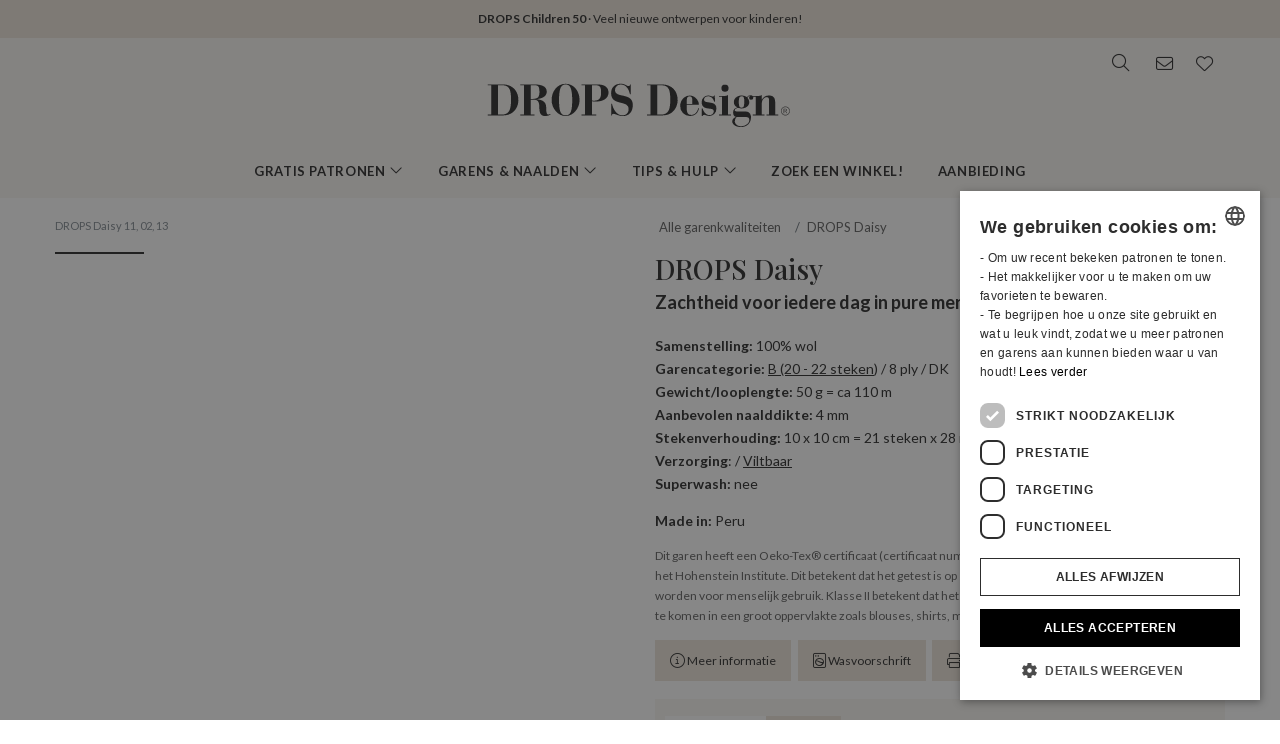

--- FILE ---
content_type: text/html; charset=UTF-8
request_url: https://www.garnstudio.com/yarn.php?show=drops-daisy&cid=7
body_size: 55446
content:
<!DOCTYPE html PUBLIC "-//W3C//DTD XHTML 1.0 Strict//EN" "http://www.w3.org/TR/xhtml1/DTD/xhtml1-strict.dtd">
<html xmlns="http://www.w3.org/1999/xhtml" xml:lang="nl" lang="nl">
<head>
<meta http-equiv="Content-Type" content="text/html; charset=UTF-8" />
<title>DROPS Daisy - Zachtheid voor iedere dag in pure merinowol</title>
	<meta name="keywords" content="gratis breipatronen, gratis haakpatronen, alpaca garen, merino wol, babydeken, tas patroon, knuffel, gehaakte deken, bolero patroon, kabelpatroon, trui patroon, haken, jurk patroon, drops, vilten, gratis patronen, handschoenen, wanten, muts patroon, vest patroon, breien, mohairgaren, noors, noors patroon, patroon, gebreid kussen, poncho patroon, pannenlappen, pullover, gebreide sjaal, omslagdoek patroon, vestje, rok, sloffen, sokken, sweater, top, topje, tuniek, polswarmers, garen, katoengaren, wolgaren, kantgaren, merinowol, baby alpaca, leren breien, leren haken, gebreid patroon, " />
		<meta name="description" content="DROPS Daisy is een zacht non-superwash behandeld garen, gesponnen van 100% extra fijne merinowol. De wolvezels die gebruikt zijn voor dit garen zijn..." />
	<meta property="og:url" content="https://www.garnstudio.com/yarn.php?show=drops-daisy&cid=7" /><meta property="og:type" content="website" /><meta property="og:title" content="DROPS Daisy - Zachtheid voor iedere dag in pure merinowol" /><meta property="og:description" content="DROPS Daisy is een zacht non-superwash behandeld garen, gesponnen van 100% extra fijne merinowol. De wolvezels die gebruikt zijn voor dit garen zijn..." /><meta property="og:image" content="https://images.garnstudio.com/img/shademap/daisy/preview_2.jpg" /><meta property="og:image:alt" content="DROPS Daisy - Zachtheid voor iedere dag in pure merinowol" /><meta property="fb:app_id" content="1698234283817236" /><link rel="canonical" href="https://www.garnstudio.com/yarn.php?show=drops-daisy&cid=7"><link rel="alternate" href="https://www.garnstudio.com/yarn.php?show=drops-daisy&cid=1" hreflang="no" /><link rel="alternate" href="https://www.garnstudio.com/yarn.php?show=drops-daisy&cid=12" hreflang="sv" /><link rel="alternate" href="https://www.garnstudio.com/yarn.php?show=drops-daisy&cid=3" hreflang="da" /><link rel="alternate" href="https://www.garnstudio.com/yarn.php?show=drops-daisy&cid=16" hreflang="da-FO" /><link rel="alternate" href="https://www.garnstudio.com/yarn.php?show=drops-daisy&cid=25" hreflang="da-GL" /><link rel="alternate" href="https://www.garnstudio.com/yarn.php?show=drops-daisy&cid=11" hreflang="fi" /><link rel="alternate" href="https://www.garnstudio.com/yarn.php?show=drops-daisy&cid=18" hreflang="en-IE" /><link rel="alternate" href="https://www.garnstudio.com/yarn.php?show=drops-daisy&cid=17" hreflang="en-US" /><link rel="alternate" href="https://www.garnstudio.com/yarn.php?show=drops-daisy&cid=15" hreflang="en-CA" /><link rel="alternate" href="https://www.garnstudio.com/yarn.php?show=drops-daisy&cid=9" hreflang="de" /><link rel="alternate" href="https://www.garnstudio.com/yarn.php?show=drops-daisy&cid=10" hreflang="de-AT" /><link rel="alternate" href="https://www.garnstudio.com/yarn.php?show=drops-daisy&cid=21" hreflang="de-CH" /><link rel="alternate" href="https://www.garnstudio.com/yarn.php?show=drops-daisy&cid=7" hreflang="nl" /><link rel="alternate" href="https://www.garnstudio.com/yarn.php?show=drops-daisy&cid=2" hreflang="nl-BE" /><link rel="alternate" href="https://www.garnstudio.com/yarn.php?show=drops-daisy&cid=8" hreflang="fr" /><link rel="alternate" href="https://www.garnstudio.com/yarn.php?show=drops-daisy&cid=23" hreflang="es" /><link rel="alternate" href="https://www.garnstudio.com/yarn.php?show=drops-daisy&cid=28" hreflang="pt" /><link rel="alternate" href="https://www.garnstudio.com/yarn.php?show=drops-daisy&cid=29" hreflang="et" /><link rel="alternate" href="https://www.garnstudio.com/yarn.php?show=drops-daisy&cid=24" hreflang="cs" /><link rel="alternate" href="https://www.garnstudio.com/yarn.php?show=drops-daisy&cid=4" hreflang="it" /><link rel="alternate" href="https://www.garnstudio.com/yarn.php?show=drops-daisy&cid=5" hreflang="pl" /><link rel="alternate" href="https://www.garnstudio.com/yarn.php?show=drops-daisy&cid=14" hreflang="is" /><link rel="alternate" href="https://www.garnstudio.com/yarn.php?show=drops-daisy&cid=22" hreflang="hu" /><link rel="alternate" href="https://www.garnstudio.com/yarn.php?show=drops-daisy&cid=19" hreflang="x-default" /><meta name="viewport" content = "width = device-width, initial-scale = 1.0, minimum-scale = 1, user-scalable = yes" />
<meta name="google" content="notranslate">
<meta name="format-detection" content="telephone=no">
<link rel="shortcut icon" href="https://images.garnstudio.com/img/favicon.ico" type="image/x-icon" />
<!-- custom fonts -->
<link rel="preconnect" href="https://fonts.googleapis.com">
<link rel="preconnect" href="https://fonts.gstatic.com" crossorigin>
<link href="https://fonts.googleapis.com/css?family=Lato:400,600,700&display=swap&subset=latin-ext" rel="stylesheet">
<link href="https://fonts.googleapis.com/css2?family=Playfair+Display:wght@400;500&display=swap" rel="stylesheet">
<!-- Bootstrap core CSS -->
<link href="/css/bootstrap.min.css" rel="stylesheet">
<script src="/js/jquery-3.4.1.min.js"></script>
<script src="/js/popper.min.js"></script>
<script src="/js/bootstrap.min.js"></script>
<!-- custom CSS and fonawesome -->
<link href="/css/website-bs4.css?v=9" rel="stylesheet" type="text/css">
<link href="/css/all.min.css" rel="stylesheet"><!--webfont all styles -->
<!-- Global site tag (gtag.js) - Google Analytics -->
<script>
	window.dataLayer = window.dataLayer || [];
	function gtag() { dataLayer.push(arguments); }
	gtag('consent', 'default', {
		'ad_storage': 'denied',
		'analytics_storage': 'denied',
		'ad_user_data': 'denied',
		'ad_personalization': 'denied',
		'wait_for_update': 500
	});
</script>
<script async src="https://www.googletagmanager.com/gtag/js?id=G-L79D4310HJ"></script>
<script>
	gtag('js', new Date());
	gtag('config', 'G-L79D4310HJ', { 'anonymize_ip': true });
</script>
<!-- Cookie Script Cookies Consent -->
<script type="text/javascript" charset="UTF-8" src="https://cdn.cookie-script.com/s/09b0c444621efb6ff31ef9fd36fa4515.js"></script>
</head>
<body>
<div id="all">
	<script>
		document.addEventListener("DOMContentLoaded", function () {
			document.querySelectorAll("ul.dropdown-menu [data-toggle=dropdown]").forEach(item => {
				item.addEventListener("click", function (event) {
					event.preventDefault();
					event.stopPropagation();

					this.parentElement.parentElement.querySelectorAll(".show").forEach(sibling => {
						if (sibling !== this.parentElement) {
							sibling.classList.remove("show");
						}
					});

					this.parentElement.classList.toggle("show");
				});
			});
			let menuOpen = false;
			document.getElementById("menu")?.addEventListener("click", function () {
				menuOpen = !menuOpen;
				document.body.classList.toggle("prevent-scroll", menuOpen);
			});
			document.getElementById("search-mob")?.addEventListener("click", function () {
				document.querySelector("input[name='w']")?.focus();
			});
			const nav = document.querySelector(".nav-mobile");
			const siteWrapper = document.getElementById("site_wrapper");
			const menuElement = document.querySelector('.nav-mobile .m-menu');
			let scrollHandler = null;
			function applyMobileStyles() {
				if (!nav || !siteWrapper || !menuElement) return;
				if (!window.location.hash) {
					nav.style.marginTop = "38px";
					siteWrapper.style.paddingTop = "38px";
					menuElement.style.marginTop = '-38px';
				}
				if (scrollHandler) {
					document.removeEventListener("scroll", scrollHandler);
				}
				scrollHandler = function () {
					if (window.scrollY > 0) {
						nav.style.marginTop = "0px";
						nav.style.transition = "margin-top 0.3s ease-in-out";
						siteWrapper.style.paddingTop = "0px";
						menuElement.style.marginTop = '0px';
					} else {
						nav.style.marginTop = "38px";
						siteWrapper.style.paddingTop = "38px";
						menuElement.style.marginTop = '-38px';
					}
				};
				document.addEventListener("scroll", scrollHandler);
			}
			function resetStyles() {
				if (!nav || !siteWrapper || !menuElement) return;

				nav.style.marginTop = "";
				nav.style.transition = "";
				siteWrapper.style.paddingTop = "";
				menuElement.style.marginTop = "";

				if (scrollHandler) {
					document.removeEventListener("scroll", scrollHandler);
					scrollHandler = null;
				}
			}
			const mediaQuery = window.matchMedia("(max-width: 991.5px)");
			function handleMediaChange(e) {
				if (e.matches) {
					applyMobileStyles();
				} else {
					resetStyles();
				}
			}
			if (mediaQuery.matches) {
				applyMobileStyles();
			} else {
				resetStyles();
			}
			mediaQuery.addEventListener("change", handleMediaChange);
		});
    </script>
	<div class="hiddenprint ad"><a href="https://www.garnstudio.com/catalogues.php?show=drops-children-50&lang=nl"><strong>DROPS Children 50</strong> · Veel nieuwe ontwerpen voor kinderen!</a></div>	<div class="header">
        <div id="header_wrapper">
            <div class="header_search">
                <div class="logo-wrapper">
                    <div class="d-none d-lg-block"><a href="/home.php?cid=7"><img class="logo" src="https://images.garnstudio.com/img/drops-design.svg" width="320"  alt="Drops Design logo" /></a></div>
                </div>
                <div class="top-nav d-none d-lg-block">
                    <div class="search-box">
                        <i class="fa-light fa-lg fa-search"></i>
                        <form class="search-top" action="/search.php" method="get">
                            <input class="invisible" type="hidden" name="action" value="search" />
                            <input type="text" class="input-search" name="w" placeholder="Bijv. 162-1, muts, gehaakte poncho, My Daisy enzovoort" autocomplete="off"/>
                            <input class="invisible" type="hidden" name="lang" value="nl"/>
                        </form>
                    </div>
					<div class="news-box">
                        <a href="/newsletter.php?lang=nl">
                            <i class="fa-light fa-lg fa-envelope"></i>
                        </a>
                    </div>
                    <div class="fav-box">
                        <a href="/my-favorites.php?cid=7">
                            <i class="fa-light fa-lg fa-heart"></i>
                        </a>
                    </div>
                </div>
            </div>
        </div>
    </div>
	<!-- Tablet and mobile only -->
	<div class="d-lg-none">
        <nav class="nav-mobile">
            <input type="checkbox" id="menu" name="menu" class="m-menu__checkbox burger">
            <label class="m-menu__toggle m-0" for="menu">
                <svg width="30" height="30" viewBox="0 0 24 24" fill="none" stroke="#333" stroke-width="1" stroke-linecap="butt" stroke-linejoin="arcs">
                    <line x1="3" y1="12" x2="21" y2="12"></line>
                    <line x1="3" y1="6" x2="21" y2="6"></line>
                    <line x1="3" y1="18" x2="21" y2="18"></line>
                </svg>
            </label>
			<div class="d-lg-none"><a href="/home.php?cid=7"><img class="logo-xs img-fluid" src="https://images.garnstudio.com/img/drops-design.svg" width="200" height="65" alt="Drops Design logo" /></a></div>
			<div class="nav-right">
				<div id="search-mob" class="search-mob px-2">
					<a href="#" data-toggle="modal" role="button" data-target="#search-mobile">
						<i class="fa-light fa-lg fa-search"></i>
					</a>
				</div>
				<div class="fav-box-m px-2">
					<a href="/my-favorites.php?cid=7">
						<i class="fa-light fa-lg fa-heart"></i>
					</a>
				</div>
				<div class="news-box-m px-2">
					<a href="/newsletter.php?lang=nl">
						<i class="fa-light fa-lg fa-envelope"></i>
					</a>
				</div>
			</div>
			<label class="m-menu__overlay" for="menu"></label>
			<div class="m-menu">
                <div class="m-menu__header">
                    <label class="m-menu__toggle mt-3" for="menu"><i class="fa-light fa-xl fa-xmark"></i></label>
                    <span>MENU</span>
                </div>
                <ul class="menu-slide">
					<li>
                        <label class="a-label__chevron" for="item-1">Gratis patronen <div class="icon"><i class="fa-light fa-lg fa-angle-right"></i></div></label>
                        <input type="checkbox" id="item-1" name="item-1" class="m-menu__checkbox">
                        <div class="m-menu">
                            <div class="m-menu__header">
                                <label class="m-menu__toggle mt-3" for="item-1"><i class="fa-light fa-xl fa-arrow-left"></i></label>
                                <span>Gratis patronen</span>
								<label class="m-menu__toggle mt-3" for="menu"><i class="fa-light fa-xl fa-xmark"></i></label>
                            </div>
                            <ul class="menu-slide">
								                                <li>
                                    <label class="a-label__chevron" for="item-1-0"><span class="pink-light">Momenteel populair</span><div class="icon"><i class="fa-light fa-lg fa-angle-right"></i></div></label>
                                    <input type="checkbox" id="item-1-0" name="item-1-0" class="m-menu__checkbox">
                                    <div class="m-menu">
                                        <div class="m-menu__header">
                                            <label class="m-menu__toggle mt-3" for="item-1-0"><i class="fa-light fa-xl fa-arrow-left"></i></label>
                                            <span>Momenteel populair</span>
                                        </div>
																					<ul>
												<li><a href="/search.php?action=browse&c=women-hats&lang=nl" onclick="gtag('event', 'OpenCategory', {'Category': 'women-hats', 'Menu': 'MenuCat'});">Hoofddeksels voor dames</a></li><li><a href="/search.php?action=browse&c=women-balaclavas&lang=nl" onclick="gtag('event', 'OpenCategory', {'Category': 'women-balaclavas', 'Menu': 'MenuCat'});">Dames Mutsen & Balaclava's</a></li><li><a href="/search.php?action=browse&c=felted-patterns&lang=nl" onclick="gtag('event', 'OpenCategory', {'Category': 'felted-patterns', 'Menu': 'MenuCat'});">Laten we vilten!</a></li>											</ul>
											                                    </div>
                                </li>
								<li>
                                    <label class="a-label__chevron" for="item-1-1">Dames <div class="icon"><i class="fa-light fa-lg fa-angle-right"></i></div></label>
                                    <input type="checkbox" id="item-1-1" name="item-1-1" class="m-menu__checkbox">
                                    <div class="m-menu">
                                        <div class="m-menu__header">
                                            <label class="m-menu__toggle mt-3" for="item-1-1"><i class="fa-light fa-xl fa-arrow-left"></i></label>
                                            <span>Dames</span>
											<label class="m-menu__toggle mt-3" for="menu"><i class="fa-light fa-xl fa-xmark"></i></label>
                                        </div>
                                        <div id="patternsparent1">
											<a href="/search.php?action=browse&c=women&lang=nl" onclick="gtag('event', 'OpenCategory', {'Category': 'women', 'Menu': 'MenuCat'});">Bekijk alles</a>
<div id="patternsparent1">
<a data-toggle="collapse" data-target="#women-sweaters" aria-expanded="true" aria-controls="women-sweaters">Truien<div class="icon"><i class="fa-light fa-lg fa-angle-down"></i></div></a>
<div id="women-sweaters" class="collapse children" aria-labelledby="heading-women-sweaters" data-parent="#patternsparent1">
<a href="/search.php?action=browse&c=women-sweaters&lang=nl" onclick="gtag('event', 'OpenCategory', {'Category': 'women-sweaters', 'Menu': 'MenuCat'});">Bekijk alles</a>
<a href="/search.php?action=browse&c=women-nordic-jumpers&lang=nl" onclick="gtag('event', 'OpenCategory', {'Category': 'women-nordic-jumpers', 'Menu': 'MenuCat'});">Scandinavisch</a><a href="/search.php?action=browse&c=women-christmas-jumpers&lang=nl" onclick="gtag('event', 'OpenCategory', {'Category': 'women-christmas-jumpers', 'Menu': 'MenuCat'});">Kerst</a><a href="/search.php?action=browse&c=women-basic-sweaters&lang=nl" onclick="gtag('event', 'OpenCategory', {'Category': 'women-basic-sweaters', 'Menu': 'MenuCat'});">Basis</a><a href="/search.php?action=browse&c=women-striped-sweaters&lang=nl" onclick="gtag('event', 'OpenCategory', {'Category': 'women-striped-sweaters', 'Menu': 'MenuCat'});">Gestreept</a><a href="/search.php?action=browse&c=women-hoodies&lang=nl" onclick="gtag('event', 'OpenCategory', {'Category': 'women-hoodies', 'Menu': 'MenuCat'});">Hoodies</a></div>
</div>
<div id="patternsparent1">
<a data-toggle="collapse" data-target="#women-jackets" aria-expanded="true" aria-controls="women-jackets">Vesten<div class="icon"><i class="fa-light fa-lg fa-angle-down"></i></div></a>
<div id="women-jackets" class="collapse children" aria-labelledby="heading-women-jackets" data-parent="#patternsparent1">
<a href="/search.php?action=browse&c=women-jackets&lang=nl" onclick="gtag('event', 'OpenCategory', {'Category': 'women-jackets', 'Menu': 'MenuCat'});">Bekijk alles</a>
<a href="/search.php?action=browse&c=women-nordic-jackets&lang=nl" onclick="gtag('event', 'OpenCategory', {'Category': 'women-nordic-jackets', 'Menu': 'MenuCat'});">Scandinavisch</a><a href="/search.php?action=browse&c=women-basic-cardigans&lang=nl" onclick="gtag('event', 'OpenCategory', {'Category': 'women-basic-cardigans', 'Menu': 'MenuCat'});">Basis</a><a href="/search.php?action=browse&c=women-boleros&lang=nl" onclick="gtag('event', 'OpenCategory', {'Category': 'women-boleros', 'Menu': 'MenuCat'});">Bolero's</a><a href="/search.php?action=browse&c=women-short-sleeve-cardigans&lang=nl" onclick="gtag('event', 'OpenCategory', {'Category': 'women-short-sleeve-cardigans', 'Menu': 'MenuCat'});">Korte Mouwen</a><a href="/search.php?action=browse&c=women-wrap-cardigans&lang=nl" onclick="gtag('event', 'OpenCategory', {'Category': 'women-wrap-cardigans', 'Menu': 'MenuCat'});">Wikkelvesten</a><a href="/search.php?action=browse&c=women-circle-jackets&lang=nl" onclick="gtag('event', 'OpenCategory', {'Category': 'women-circle-jackets', 'Menu': 'MenuCat'});">Cirkelvesten</a><a href="/search.php?action=browse&c=women-long-jackets&lang=nl" onclick="gtag('event', 'OpenCategory', {'Category': 'women-long-jackets', 'Menu': 'MenuCat'});">Lange vesten</a></div>
</div>
<div id="patternsparent1">
<a data-toggle="collapse" data-target="#women-vests" aria-expanded="true" aria-controls="women-vests">Spencers<div class="icon"><i class="fa-light fa-lg fa-angle-down"></i></div></a>
<div id="women-vests" class="collapse children" aria-labelledby="heading-women-vests" data-parent="#patternsparent1">
<a href="/search.php?action=browse&c=women-vests&lang=nl" onclick="gtag('event', 'OpenCategory', {'Category': 'women-vests', 'Menu': 'MenuCat'});">Bekijk alles</a>
<a href="/search.php?action=browse&c=women-slipovers&lang=nl" onclick="gtag('event', 'OpenCategory', {'Category': 'women-slipovers', 'Menu': 'MenuCat'});">Slip-overs</a><a href="/search.php?action=browse&c=women-open-front-vests&lang=nl" onclick="gtag('event', 'OpenCategory', {'Category': 'women-open-front-vests', 'Menu': 'MenuCat'});">Open front</a></div>
</div>
<div id="patternsparent1">
<a data-toggle="collapse" data-target="#women-tops" aria-expanded="true" aria-controls="women-tops">Tops<div class="icon"><i class="fa-light fa-lg fa-angle-down"></i></div></a>
<div id="women-tops" class="collapse children" aria-labelledby="heading-women-tops" data-parent="#patternsparent1">
<a href="/search.php?action=browse&c=women-tops&lang=nl" onclick="gtag('event', 'OpenCategory', {'Category': 'women-tops', 'Menu': 'MenuCat'});">Bekijk alles</a>
<a href="/search.php?action=browse&c=women-crop-tops&lang=nl" onclick="gtag('event', 'OpenCategory', {'Category': 'women-crop-tops', 'Menu': 'MenuCat'});">Crop tops</a><a href="/search.php?action=browse&c=women-singlets&lang=nl" onclick="gtag('event', 'OpenCategory', {'Category': 'women-singlets', 'Menu': 'MenuCat'});">Hemdjes</a><a href="/search.php?action=browse&c=women-t-shirts&lang=nl" onclick="gtag('event', 'OpenCategory', {'Category': 'women-t-shirts', 'Menu': 'MenuCat'});">T-shirts</a></div>
</div>
<a href="/search.php?action=browse&c=women-dresses&lang=nl" onclick="gtag('event', 'OpenCategory', {'Category': 'women-dresses', 'Menu': 'MenuCat'});">Jurken & Tunieken</a><div id="patternsparent1">
<a data-toggle="collapse" data-target="#women-ponchos" aria-expanded="true" aria-controls="women-ponchos">Poncho's<div class="icon"><i class="fa-light fa-lg fa-angle-down"></i></div></a>
<div id="women-ponchos" class="collapse children" aria-labelledby="heading-women-ponchos" data-parent="#patternsparent1">
<a href="/search.php?action=browse&c=women-ponchos&lang=nl" onclick="gtag('event', 'OpenCategory', {'Category': 'women-ponchos', 'Menu': 'MenuCat'});">Bekijk alles</a>
<a href="/search.php?action=browse&c=women-capes&lang=nl" onclick="gtag('event', 'OpenCategory', {'Category': 'women-capes', 'Menu': 'MenuCat'});">Capes</a><a href="/search.php?action=browse&c=women-swonchos&lang=nl" onclick="gtag('event', 'OpenCategory', {'Category': 'women-swonchos', 'Menu': 'MenuCat'});">Poncho's met mouwen</a><a href="/search.php?action=browse&c=women-hooded-ponchos&lang=nl" onclick="gtag('event', 'OpenCategory', {'Category': 'women-hooded-ponchos', 'Menu': 'MenuCat'});">Poncho's met capuchon</a></div>
</div>
<a href="/search.php?action=browse&c=women-skirts&lang=nl" onclick="gtag('event', 'OpenCategory', {'Category': 'women-skirts', 'Menu': 'MenuCat'});">Rokjes</a><a href="/search.php?action=browse&c=women-trousers&lang=nl" onclick="gtag('event', 'OpenCategory', {'Category': 'women-trousers', 'Menu': 'MenuCat'});">Broeken & Shorts</a><a href="/search.php?action=browse&c=bikinis&lang=nl" onclick="gtag('event', 'OpenCategory', {'Category': 'bikinis', 'Menu': 'MenuCat'});">Bikini's</a><div id="patternsparent1">
<a data-toggle="collapse" data-target="#women-socks-slippers" aria-expanded="true" aria-controls="women-socks-slippers">Sokken & Sloffen<div class="icon"><i class="fa-light fa-lg fa-angle-down"></i></div></a>
<div id="women-socks-slippers" class="collapse children" aria-labelledby="heading-women-socks-slippers" data-parent="#patternsparent1">
<a href="/search.php?action=browse&c=women-socks-slippers&lang=nl" onclick="gtag('event', 'OpenCategory', {'Category': 'women-socks-slippers', 'Menu': 'MenuCat'});">Bekijk alles</a>
<div id="patternsparent229">
<a data-toggle="collapse" data-target="#women-socks" aria-expanded="true" aria-controls="women-socks">Sokken<div class="icon"><i class="fa-light fa-lg fa-angle-down"></i></div></a>
<div id="women-socks" class="collapse children" aria-labelledby="heading-women-socks" data-parent="#patternsparent229">
<a href="/search.php?action=browse&c=women-socks&lang=nl" onclick="gtag('event', 'OpenCategory', {'Category': 'women-socks', 'Menu': 'MenuCat'});">Bekijk alles</a>
<a href="/search.php?action=browse&c=women-short-socks&lang=nl" onclick="gtag('event', 'OpenCategory', {'Category': 'women-short-socks', 'Menu': 'MenuCat'});">Kort</a><a href="/search.php?action=browse&c=women-mid-length-socks&lang=nl" onclick="gtag('event', 'OpenCategory', {'Category': 'women-mid-length-socks', 'Menu': 'MenuCat'});">Kuitsokken</a><a href="/search.php?action=browse&c=women-long-socks&lang=nl" onclick="gtag('event', 'OpenCategory', {'Category': 'women-long-socks', 'Menu': 'MenuCat'});">Lange sokken</a><a href="/search.php?action=browse&c=women-nordic-socks&lang=nl" onclick="gtag('event', 'OpenCategory', {'Category': 'women-nordic-socks', 'Menu': 'MenuCat'});">Scandinavische Sokken</a><a href="/search.php?action=browse&c=women-yoga-socks&lang=nl" onclick="gtag('event', 'OpenCategory', {'Category': 'women-yoga-socks', 'Menu': 'MenuCat'});">Yogasokken</a></div>
</div>
<a href="/search.php?action=browse&c=women-slippers&lang=nl" onclick="gtag('event', 'OpenCategory', {'Category': 'women-slippers', 'Menu': 'MenuCat'});">Sloffen</a><a href="/search.php?action=browse&c=women-leg-warmers&lang=nl" onclick="gtag('event', 'OpenCategory', {'Category': 'women-leg-warmers', 'Menu': 'MenuCat'});">Beenwarmers</a></div>
</div>
<div id="patternsparent1">
<a data-toggle="collapse" data-target="#women-accessories" aria-expanded="true" aria-controls="women-accessories">Accessoires<div class="icon"><i class="fa-light fa-lg fa-angle-down"></i></div></a>
<div id="women-accessories" class="collapse children" aria-labelledby="heading-women-accessories" data-parent="#patternsparent1">
<a href="/search.php?action=browse&c=women-accessories&lang=nl" onclick="gtag('event', 'OpenCategory', {'Category': 'women-accessories', 'Menu': 'MenuCat'});">Bekijk alles</a>
<div id="patternsparent19">
<a data-toggle="collapse" data-target="#bags" aria-expanded="true" aria-controls="bags">Tassen<div class="icon"><i class="fa-light fa-lg fa-angle-down"></i></div></a>
<div id="bags" class="collapse children" aria-labelledby="heading-bags" data-parent="#patternsparent19">
<a href="/search.php?action=browse&c=bags&lang=nl" onclick="gtag('event', 'OpenCategory', {'Category': 'bags', 'Menu': 'MenuCat'});">Bekijk alles</a>
<a href="/search.php?action=browse&c=small-bags&lang=nl" onclick="gtag('event', 'OpenCategory', {'Category': 'small-bags', 'Menu': 'MenuCat'});">Klein</a><a href="/search.php?action=browse&c=big-bags&lang=nl" onclick="gtag('event', 'OpenCategory', {'Category': 'big-bags', 'Menu': 'MenuCat'});">Groot</a></div>
</div>
<div id="patternsparent19">
<a data-toggle="collapse" data-target="#women-hats" aria-expanded="true" aria-controls="women-hats">Hoofddeksels<div class="icon"><i class="fa-light fa-lg fa-angle-down"></i></div></a>
<div id="women-hats" class="collapse children" aria-labelledby="heading-women-hats" data-parent="#patternsparent19">
<a href="/search.php?action=browse&c=women-hats&lang=nl" onclick="gtag('event', 'OpenCategory', {'Category': 'women-hats', 'Menu': 'MenuCat'});">Bekijk alles</a>
<a href="/search.php?action=browse&c=women-beanies&lang=nl" onclick="gtag('event', 'OpenCategory', {'Category': 'women-beanies', 'Menu': 'MenuCat'});">Mutsen</a><a href="/search.php?action=browse&c=women-berets&lang=nl" onclick="gtag('event', 'OpenCategory', {'Category': 'women-berets', 'Menu': 'MenuCat'});">Baretten</a><a href="/search.php?action=browse&c=women-earflap-hats&lang=nl" onclick="gtag('event', 'OpenCategory', {'Category': 'women-earflap-hats', 'Menu': 'MenuCat'});">Muts met oorflap</a><a href="/search.php?action=browse&c=women-bucket-hats&lang=nl" onclick="gtag('event', 'OpenCategory', {'Category': 'women-bucket-hats', 'Menu': 'MenuCat'});">Emmerhoedjes</a><a href="/search.php?action=browse&c=women-summer-hats&lang=nl" onclick="gtag('event', 'OpenCategory', {'Category': 'women-summer-hats', 'Menu': 'MenuCat'});">Zomerhoedjes</a><a href="/search.php?action=browse&c=women-caps&lang=nl" onclick="gtag('event', 'OpenCategory', {'Category': 'women-caps', 'Menu': 'MenuCat'});">Petten</a></div>
</div>
<a href="/search.php?action=browse&c=women-headbands&lang=nl" onclick="gtag('event', 'OpenCategory', {'Category': 'women-headbands', 'Menu': 'MenuCat'});">Hoofdbanden</a><a href="/search.php?action=browse&c=women-balaclavas&lang=nl" onclick="gtag('event', 'OpenCategory', {'Category': 'women-balaclavas', 'Menu': 'MenuCat'});">Mutsen & Balaclava's</a><a href="/search.php?action=browse&c=women-neck-warmers&lang=nl" onclick="gtag('event', 'OpenCategory', {'Category': 'women-neck-warmers', 'Menu': 'MenuCat'});">Halswarmers</a><a href="/search.php?action=browse&c=women-scarves&lang=nl" onclick="gtag('event', 'OpenCategory', {'Category': 'women-scarves', 'Menu': 'MenuCat'});">Sjalen</a><div id="patternsparent19">
<a data-toggle="collapse" data-target="#women-shawls" aria-expanded="true" aria-controls="women-shawls">Omslagdoeken<div class="icon"><i class="fa-light fa-lg fa-angle-down"></i></div></a>
<div id="women-shawls" class="collapse children" aria-labelledby="heading-women-shawls" data-parent="#patternsparent19">
<a href="/search.php?action=browse&c=women-shawls&lang=nl" onclick="gtag('event', 'OpenCategory', {'Category': 'women-shawls', 'Menu': 'MenuCat'});">Bekijk alles</a>
<a href="/search.php?action=browse&c=women-small-shawls&lang=nl" onclick="gtag('event', 'OpenCategory', {'Category': 'women-small-shawls', 'Menu': 'MenuCat'});">Klein</a><a href="/search.php?action=browse&c=women-big-shawls&lang=nl" onclick="gtag('event', 'OpenCategory', {'Category': 'women-big-shawls', 'Menu': 'MenuCat'});">Groot</a></div>
</div>
<div id="patternsparent19">
<a data-toggle="collapse" data-target="#women-gloves-mittens" aria-expanded="true" aria-controls="women-gloves-mittens">Wanten & Handschoenen<div class="icon"><i class="fa-light fa-lg fa-angle-down"></i></div></a>
<div id="women-gloves-mittens" class="collapse children" aria-labelledby="heading-women-gloves-mittens" data-parent="#patternsparent19">
<a href="/search.php?action=browse&c=women-gloves-mittens&lang=nl" onclick="gtag('event', 'OpenCategory', {'Category': 'women-gloves-mittens', 'Menu': 'MenuCat'});">Bekijk alles</a>
<a href="/search.php?action=browse&c=women-mittens&lang=nl" onclick="gtag('event', 'OpenCategory', {'Category': 'women-mittens', 'Menu': 'MenuCat'});">Wanten</a><a href="/search.php?action=browse&c=women-gloves&lang=nl" onclick="gtag('event', 'OpenCategory', {'Category': 'women-gloves', 'Menu': 'MenuCat'});">Handschoenen</a><a href="/search.php?action=browse&c=women-nordic-gloves-mittens&lang=nl" onclick="gtag('event', 'OpenCategory', {'Category': 'women-nordic-gloves-mittens', 'Menu': 'MenuCat'});">Scandinavisch</a></div>
</div>
<a href="/search.php?action=browse&c=women-wrist-warmers&lang=nl" onclick="gtag('event', 'OpenCategory', {'Category': 'women-wrist-warmers', 'Menu': 'MenuCat'});">Polswarmers</a><a href="/search.php?action=browse&c=women-hair-accessories&lang=nl" onclick="gtag('event', 'OpenCategory', {'Category': 'women-hair-accessories', 'Menu': 'MenuCat'});">Haaraccessoires</a><a href="/search.php?action=browse&c=women-collars-jewellery&lang=nl" onclick="gtag('event', 'OpenCategory', {'Category': 'women-collars-jewellery', 'Menu': 'MenuCat'});">Kragen & Sieraden</a></div>
</div>
										</div>
                                    </div>
                                </li>
								<li>
                                    <label class="a-label__chevron" for="item-1-2">Baby (0-4) <div class="icon"><i class="fa-light fa-lg fa-angle-right"></i></div></label>
                                    <input type="checkbox" id="item-1-2" name="item-1-2" class="m-menu__checkbox">
                                    <div class="m-menu">
                                        <div class="m-menu__header">
                                            <label class="m-menu__toggle mt-3" for="item-1-2"><i class="fa-light fa-xl fa-arrow-left"></i></label>
                                            <span>Baby (0-4)</span>
											<label class="m-menu__toggle mt-3" for="menu"><i class="fa-light fa-xl fa-xmark"></i></label>
                                        </div>
                                        <div id="patternsparent3">
											<a href="/search.php?action=browse&c=baby&lang=nl" onclick="gtag('event', 'OpenCategory', {'Category': 'baby', 'Menu': 'MenuCat'});">Bekijk alles</a>
<div id="patternsparent3">
<a data-toggle="collapse" data-target="#baby-jumpers" aria-expanded="true" aria-controls="baby-jumpers">Truien<div class="icon"><i class="fa-light fa-lg fa-angle-down"></i></div></a>
<div id="baby-jumpers" class="collapse children" aria-labelledby="heading-baby-jumpers" data-parent="#patternsparent3">
<a href="/search.php?action=browse&c=baby-jumpers&lang=nl" onclick="gtag('event', 'OpenCategory', {'Category': 'baby-jumpers', 'Menu': 'MenuCat'});">Bekijk alles</a>
<a href="/search.php?action=browse&c=baby-nordic-jumpers&lang=nl" onclick="gtag('event', 'OpenCategory', {'Category': 'baby-nordic-jumpers', 'Menu': 'MenuCat'});">Scandinavisch</a></div>
</div>
<div id="patternsparent3">
<a data-toggle="collapse" data-target="#baby-jackets" aria-expanded="true" aria-controls="baby-jackets">Vesten<div class="icon"><i class="fa-light fa-lg fa-angle-down"></i></div></a>
<div id="baby-jackets" class="collapse children" aria-labelledby="heading-baby-jackets" data-parent="#patternsparent3">
<a href="/search.php?action=browse&c=baby-jackets&lang=nl" onclick="gtag('event', 'OpenCategory', {'Category': 'baby-jackets', 'Menu': 'MenuCat'});">Bekijk alles</a>
<a href="/search.php?action=browse&c=baby-nordic-jackets&lang=nl" onclick="gtag('event', 'OpenCategory', {'Category': 'baby-nordic-jackets', 'Menu': 'MenuCat'});">Scandinavisch</a></div>
</div>
<a href="/search.php?action=browse&c=baby-newborn-sets&lang=nl" onclick="gtag('event', 'OpenCategory', {'Category': 'baby-newborn-sets', 'Menu': 'MenuCat'});">Setjes voor pasgeborenen</a><a href="/search.php?action=browse&c=baby-tops-vests&lang=nl" onclick="gtag('event', 'OpenCategory', {'Category': 'baby-tops-vests', 'Menu': 'MenuCat'});">Topjes en hemdjes</a><a href="/search.php?action=browse&c=baby-dresses&lang=nl" onclick="gtag('event', 'OpenCategory', {'Category': 'baby-dresses', 'Menu': 'MenuCat'});">Jurkjes & Tunieken</a><a href="/search.php?action=browse&c=baby-bunting-bags&lang=nl" onclick="gtag('event', 'OpenCategory', {'Category': 'baby-bunting-bags', 'Menu': 'MenuCat'});">Trappelzakken</a><a href="/search.php?action=browse&c=baby-ponchos&lang=nl" onclick="gtag('event', 'OpenCategory', {'Category': 'baby-ponchos', 'Menu': 'MenuCat'});">Poncho's</a><a href="/search.php?action=browse&c=baby-trousers&lang=nl" onclick="gtag('event', 'OpenCategory', {'Category': 'baby-trousers', 'Menu': 'MenuCat'});">Broekjes & Shorts</a><a href="/search.php?action=browse&c=baby-rompers-onesies&lang=nl" onclick="gtag('event', 'OpenCategory', {'Category': 'baby-rompers-onesies', 'Menu': 'MenuCat'});">Kruippakken & Rompers</a><a href="/search.php?action=browse&c=baby-socks-booties&lang=nl" onclick="gtag('event', 'OpenCategory', {'Category': 'baby-socks-booties', 'Menu': 'MenuCat'});">Sokken & Slofjes</a><a href="/search.php?action=browse&c=baby-blankets&lang=nl" onclick="gtag('event', 'OpenCategory', {'Category': 'baby-blankets', 'Menu': 'MenuCat'});">Dekens</a><div id="patternsparent3">
<a data-toggle="collapse" data-target="#baby-accessories" aria-expanded="true" aria-controls="baby-accessories">Accessoires<div class="icon"><i class="fa-light fa-lg fa-angle-down"></i></div></a>
<div id="baby-accessories" class="collapse children" aria-labelledby="heading-baby-accessories" data-parent="#patternsparent3">
<a href="/search.php?action=browse&c=baby-accessories&lang=nl" onclick="gtag('event', 'OpenCategory', {'Category': 'baby-accessories', 'Menu': 'MenuCat'});">Bekijk alles</a>
<div id="patternsparent45">
<a data-toggle="collapse" data-target="#baby-hats" aria-expanded="true" aria-controls="baby-hats">Mutsen<div class="icon"><i class="fa-light fa-lg fa-angle-down"></i></div></a>
<div id="baby-hats" class="collapse children" aria-labelledby="heading-baby-hats" data-parent="#patternsparent45">
<a href="/search.php?action=browse&c=baby-hats&lang=nl" onclick="gtag('event', 'OpenCategory', {'Category': 'baby-hats', 'Menu': 'MenuCat'});">Bekijk alles</a>
<a href="/search.php?action=browse&c=baby-beanies&lang=nl" onclick="gtag('event', 'OpenCategory', {'Category': 'baby-beanies', 'Menu': 'MenuCat'});">Beanies</a><a href="/search.php?action=browse&c=baby-bonnets&lang=nl" onclick="gtag('event', 'OpenCategory', {'Category': 'baby-bonnets', 'Menu': 'MenuCat'});">Mutsjes</a><a href="/search.php?action=browse&c=baby-summer-hats&lang=nl" onclick="gtag('event', 'OpenCategory', {'Category': 'baby-summer-hats', 'Menu': 'MenuCat'});">Zomerhoedjes</a></div>
</div>
<a href="/search.php?action=browse&c=baby-balaclavas&lang=nl" onclick="gtag('event', 'OpenCategory', {'Category': 'baby-balaclavas', 'Menu': 'MenuCat'});">Balaclava's</a><a href="/search.php?action=browse&c=baby-bibs-scarves&lang=nl" onclick="gtag('event', 'OpenCategory', {'Category': 'baby-bibs-scarves', 'Menu': 'MenuCat'});">Slabben & Sjaaltjes</a><a href="/search.php?action=browse&c=baby-gloves-mittens&lang=nl" onclick="gtag('event', 'OpenCategory', {'Category': 'baby-gloves-mittens', 'Menu': 'MenuCat'});">Wanten & handschoenen</a></div>
</div>
										</div>
                                    </div>
                                </li>
								<li>
                                    <label class="a-label__chevron" for="item-1-3">Kinderen (2-14)<div class="icon"><i class="fa-light fa-lg fa-angle-right"></i></div></label>
                                    <input type="checkbox" id="item-1-3" name="item-1-3" class="m-menu__checkbox">
                                    <div class="m-menu">
                                        <div class="m-menu__header">
                                            <label class="m-menu__toggle mt-3" for="item-1-3"><i class="fa-light fa-xl fa-arrow-left"></i></label>
                                            <span>Kinderen (2-14)</span>
											<label class="m-menu__toggle mt-3" for="menu"><i class="fa-light fa-xl fa-xmark"></i></label>
                                        </div>
                                        <div id="patternsparent2">
											<a href="/search.php?action=browse&c=children&lang=nl" onclick="gtag('event', 'OpenCategory', {'Category': 'children', 'Menu': 'MenuCat'});">Bekijk alles</a>
<div id="patternsparent2">
<a data-toggle="collapse" data-target="#children-jumpers" aria-expanded="true" aria-controls="children-jumpers">Truien<div class="icon"><i class="fa-light fa-lg fa-angle-down"></i></div></a>
<div id="children-jumpers" class="collapse children" aria-labelledby="heading-children-jumpers" data-parent="#patternsparent2">
<a href="/search.php?action=browse&c=children-jumpers&lang=nl" onclick="gtag('event', 'OpenCategory', {'Category': 'children-jumpers', 'Menu': 'MenuCat'});">Bekijk alles</a>
<a href="/search.php?action=browse&c=children-nordic-jumpers&lang=nl" onclick="gtag('event', 'OpenCategory', {'Category': 'children-nordic-jumpers', 'Menu': 'MenuCat'});">Scandinavisch</a><a href="/search.php?action=browse&c=children-christmas-jumpers&lang=nl" onclick="gtag('event', 'OpenCategory', {'Category': 'children-christmas-jumpers', 'Menu': 'MenuCat'});">Kerst</a><a href="/search.php?action=browse&c=children-basic-jumpers&lang=nl" onclick="gtag('event', 'OpenCategory', {'Category': 'children-basic-jumpers', 'Menu': 'MenuCat'});">Basis</a></div>
</div>
<div id="patternsparent2">
<a data-toggle="collapse" data-target="#children-jackets" aria-expanded="true" aria-controls="children-jackets">Vesten<div class="icon"><i class="fa-light fa-lg fa-angle-down"></i></div></a>
<div id="children-jackets" class="collapse children" aria-labelledby="heading-children-jackets" data-parent="#patternsparent2">
<a href="/search.php?action=browse&c=children-jackets&lang=nl" onclick="gtag('event', 'OpenCategory', {'Category': 'children-jackets', 'Menu': 'MenuCat'});">Bekijk alles</a>
<a href="/search.php?action=browse&c=children-nordic-jackets&lang=nl" onclick="gtag('event', 'OpenCategory', {'Category': 'children-nordic-jackets', 'Menu': 'MenuCat'});">Scandinavisch</a><a href="/search.php?action=browse&c=children-boleros&lang=nl" onclick="gtag('event', 'OpenCategory', {'Category': 'children-boleros', 'Menu': 'MenuCat'});">Bolero's</a><a href="/search.php?action=browse&c=children-basic-cardigans&lang=nl" onclick="gtag('event', 'OpenCategory', {'Category': 'children-basic-cardigans', 'Menu': 'MenuCat'});">Basis</a></div>
</div>
<a href="/search.php?action=browse&c=children-vests-tops&lang=nl" onclick="gtag('event', 'OpenCategory', {'Category': 'children-vests-tops', 'Menu': 'MenuCat'});">Spencers & Slipovers</a><a href="/search.php?action=browse&c=children-dresses-skirts&lang=nl" onclick="gtag('event', 'OpenCategory', {'Category': 'children-dresses-skirts', 'Menu': 'MenuCat'});">Jurkjes & Rokjes</a><a href="/search.php?action=browse&c=children-ponchos&lang=nl" onclick="gtag('event', 'OpenCategory', {'Category': 'children-ponchos', 'Menu': 'MenuCat'});">Poncho's</a><a href="/search.php?action=browse&c=children-trousers-overalls&lang=nl" onclick="gtag('event', 'OpenCategory', {'Category': 'children-trousers-overalls', 'Menu': 'MenuCat'});">Korte en lange broeken</a><a href="/search.php?action=browse&c=children-costumes&lang=nl" onclick="gtag('event', 'OpenCategory', {'Category': 'children-costumes', 'Menu': 'MenuCat'});">Kostuums</a><div id="patternsparent2">
<a data-toggle="collapse" data-target="#children-socks-slippers" aria-expanded="true" aria-controls="children-socks-slippers">Sokken & Sloffen<div class="icon"><i class="fa-light fa-lg fa-angle-down"></i></div></a>
<div id="children-socks-slippers" class="collapse children" aria-labelledby="heading-children-socks-slippers" data-parent="#patternsparent2">
<a href="/search.php?action=browse&c=children-socks-slippers&lang=nl" onclick="gtag('event', 'OpenCategory', {'Category': 'children-socks-slippers', 'Menu': 'MenuCat'});">Bekijk alles</a>
<a href="/search.php?action=browse&c=children-socks&lang=nl" onclick="gtag('event', 'OpenCategory', {'Category': 'children-socks', 'Menu': 'MenuCat'});">Sokken</a><a href="/search.php?action=browse&c=children-leg-warmers&lang=nl" onclick="gtag('event', 'OpenCategory', {'Category': 'children-leg-warmers', 'Menu': 'MenuCat'});">Beenwarmers</a><a href="/search.php?action=browse&c=children-slippers&lang=nl" onclick="gtag('event', 'OpenCategory', {'Category': 'children-slippers', 'Menu': 'MenuCat'});">Sloffen</a></div>
</div>
<div id="patternsparent2">
<a data-toggle="collapse" data-target="#children-accessories" aria-expanded="true" aria-controls="children-accessories">Accessoires<div class="icon"><i class="fa-light fa-lg fa-angle-down"></i></div></a>
<div id="children-accessories" class="collapse children" aria-labelledby="heading-children-accessories" data-parent="#patternsparent2">
<a href="/search.php?action=browse&c=children-accessories&lang=nl" onclick="gtag('event', 'OpenCategory', {'Category': 'children-accessories', 'Menu': 'MenuCat'});">Bekijk alles</a>
<div id="patternsparent92">
<a data-toggle="collapse" data-target="#children-hats" aria-expanded="true" aria-controls="children-hats">Mutsen<div class="icon"><i class="fa-light fa-lg fa-angle-down"></i></div></a>
<div id="children-hats" class="collapse children" aria-labelledby="heading-children-hats" data-parent="#patternsparent92">
<a href="/search.php?action=browse&c=children-hats&lang=nl" onclick="gtag('event', 'OpenCategory', {'Category': 'children-hats', 'Menu': 'MenuCat'});">Bekijk alles</a>
<a href="/search.php?action=browse&c=children-beanies&lang=nl" onclick="gtag('event', 'OpenCategory', {'Category': 'children-beanies', 'Menu': 'MenuCat'});">Beanies</a><a href="/search.php?action=browse&c=children-christmas-hats&lang=nl" onclick="gtag('event', 'OpenCategory', {'Category': 'children-christmas-hats', 'Menu': 'MenuCat'});">Kerstmutsen</a><a href="/search.php?action=browse&c=children-earflap-hats&lang=nl" onclick="gtag('event', 'OpenCategory', {'Category': 'children-earflap-hats', 'Menu': 'MenuCat'});">Muts met oorflap</a><a href="/search.php?action=browse&c=whimsical-hats&lang=nl" onclick="gtag('event', 'OpenCategory', {'Category': 'whimsical-hats', 'Menu': 'MenuCat'});">Fantasie</a><a href="/search.php?action=browse&c=children-summer-hats&lang=nl" onclick="gtag('event', 'OpenCategory', {'Category': 'children-summer-hats', 'Menu': 'MenuCat'});">Zomerhoedjes</a></div>
</div>
<a href="/search.php?action=browse&c=children-headbands&lang=nl" onclick="gtag('event', 'OpenCategory', {'Category': 'children-headbands', 'Menu': 'MenuCat'});">Hoofdbanden</a><a href="/search.php?action=browse&c=children-balaclavas&lang=nl" onclick="gtag('event', 'OpenCategory', {'Category': 'children-balaclavas', 'Menu': 'MenuCat'});">Balaclava's</a><a href="/search.php?action=browse&c=children-scarves&lang=nl" onclick="gtag('event', 'OpenCategory', {'Category': 'children-scarves', 'Menu': 'MenuCat'});">Sjaals & Halswarmers</a><a href="/search.php?action=browse&c=children-ties-bows&lang=nl" onclick="gtag('event', 'OpenCategory', {'Category': 'children-ties-bows', 'Menu': 'MenuCat'});">Strikken & Bandjes</a><a href="/search.php?action=browse&c=children-gloves-mittens&lang=nl" onclick="gtag('event', 'OpenCategory', {'Category': 'children-gloves-mittens', 'Menu': 'MenuCat'});">Handschoenen & wanten</a><a href="/search.php?action=browse&c=children-bags&lang=nl" onclick="gtag('event', 'OpenCategory', {'Category': 'children-bags', 'Menu': 'MenuCat'});">Tassen</a></div>
</div>
										</div>
                                    </div>   
                                </li>
								<li>
                                    <label class="a-label__chevron" for="item-1-4">Heren<div class="icon"><i class="fa-light fa-lg fa-angle-right"></i></div></label>
                                    <input type="checkbox" id="item-1-4" name="item-1-4" class="m-menu__checkbox">
                                    <div class="m-menu">
                                        <div class="m-menu__header">
                                            <label class="m-menu__toggle mt-3" for="item-1-4"><i class="fa-light fa-xl fa-arrow-left"></i></label>
                                            <span>Heren</span>
											<label class="m-menu__toggle mt-3" for="menu"><i class="fa-light fa-xl fa-xmark"></i></label>
                                        </div>
                                        <div id="patternsparent4">
											<a href="/search.php?action=browse&c=men&lang=nl" onclick="gtag('event', 'OpenCategory', {'Category': 'men', 'Menu': 'MenuCat'});">Bekijk alles</a>
<div id="patternsparent4">
<a data-toggle="collapse" data-target="#men-sweaters" aria-expanded="true" aria-controls="men-sweaters">Truien<div class="icon"><i class="fa-light fa-lg fa-angle-down"></i></div></a>
<div id="men-sweaters" class="collapse children" aria-labelledby="heading-men-sweaters" data-parent="#patternsparent4">
<a href="/search.php?action=browse&c=men-sweaters&lang=nl" onclick="gtag('event', 'OpenCategory', {'Category': 'men-sweaters', 'Menu': 'MenuCat'});">Bekijk alles</a>
<a href="/search.php?action=browse&c=men-nordic-jumpers&lang=nl" onclick="gtag('event', 'OpenCategory', {'Category': 'men-nordic-jumpers', 'Menu': 'MenuCat'});">Scandinavisch</a><a href="/search.php?action=browse&c=men-basic-sweaters&lang=nl" onclick="gtag('event', 'OpenCategory', {'Category': 'men-basic-sweaters', 'Menu': 'MenuCat'});">Basis</a><a href="/search.php?action=browse&c=men-christmas-jumpers&lang=nl" onclick="gtag('event', 'OpenCategory', {'Category': 'men-christmas-jumpers', 'Menu': 'MenuCat'});">Kerst</a></div>
</div>
<div id="patternsparent4">
<a data-toggle="collapse" data-target="#men-jackets" aria-expanded="true" aria-controls="men-jackets">Vesten<div class="icon"><i class="fa-light fa-lg fa-angle-down"></i></div></a>
<div id="men-jackets" class="collapse children" aria-labelledby="heading-men-jackets" data-parent="#patternsparent4">
<a href="/search.php?action=browse&c=men-jackets&lang=nl" onclick="gtag('event', 'OpenCategory', {'Category': 'men-jackets', 'Menu': 'MenuCat'});">Bekijk alles</a>
<a href="/search.php?action=browse&c=men-nordic-jackets&lang=nl" onclick="gtag('event', 'OpenCategory', {'Category': 'men-nordic-jackets', 'Menu': 'MenuCat'});">Scandinavisch</a></div>
</div>
<a href="/search.php?action=browse&c=men-vests&lang=nl" onclick="gtag('event', 'OpenCategory', {'Category': 'men-vests', 'Menu': 'MenuCat'});">Spencers</a><div id="patternsparent4">
<a data-toggle="collapse" data-target="#men-socks-slippers" aria-expanded="true" aria-controls="men-socks-slippers">Sokken & Sloffen<div class="icon"><i class="fa-light fa-lg fa-angle-down"></i></div></a>
<div id="men-socks-slippers" class="collapse children" aria-labelledby="heading-men-socks-slippers" data-parent="#patternsparent4">
<a href="/search.php?action=browse&c=men-socks-slippers&lang=nl" onclick="gtag('event', 'OpenCategory', {'Category': 'men-socks-slippers', 'Menu': 'MenuCat'});">Bekijk alles</a>
<a href="/search.php?action=browse&c=men-socks&lang=nl" onclick="gtag('event', 'OpenCategory', {'Category': 'men-socks', 'Menu': 'MenuCat'});">Sokken</a><a href="/search.php?action=browse&c=men-slippers&lang=nl" onclick="gtag('event', 'OpenCategory', {'Category': 'men-slippers', 'Menu': 'MenuCat'});">Sloffen</a></div>
</div>
<div id="patternsparent4">
<a data-toggle="collapse" data-target="#men-accessories" aria-expanded="true" aria-controls="men-accessories">Accessoires<div class="icon"><i class="fa-light fa-lg fa-angle-down"></i></div></a>
<div id="men-accessories" class="collapse children" aria-labelledby="heading-men-accessories" data-parent="#patternsparent4">
<a href="/search.php?action=browse&c=men-accessories&lang=nl" onclick="gtag('event', 'OpenCategory', {'Category': 'men-accessories', 'Menu': 'MenuCat'});">Bekijk alles</a>
<a href="/search.php?action=browse&c=men-hats-headbands&lang=nl" onclick="gtag('event', 'OpenCategory', {'Category': 'men-hats-headbands', 'Menu': 'MenuCat'});">Mutsen & Hoofdbanden</a><a href="/search.php?action=browse&c=men-scarves&lang=nl" onclick="gtag('event', 'OpenCategory', {'Category': 'men-scarves', 'Menu': 'MenuCat'});">Sjaals & Halswarmers</a><a href="/search.php?action=browse&c=men-gloves-mittens&lang=nl" onclick="gtag('event', 'OpenCategory', {'Category': 'men-gloves-mittens', 'Menu': 'MenuCat'});">Handschoenen en wanten</a></div>
</div>
										</div>
                                    </div>
                                </li>
								<li>
                                    <label class="a-label__chevron" for="item-1-5">Huisdieren<div class="icon"><i class="fa-light fa-lg fa-angle-right"></i></div></label>
                                    <input type="checkbox" id="item-1-5" name="item-1-5" class="m-menu__checkbox">
                                    <div class="m-menu">
                                        <div class="m-menu__header">
                                            <label class="m-menu__toggle mt-3" for="item-1-5"><i class="fa-light fa-xl fa-arrow-left"></i></label>
                                            <span>Huisdieren</span>
											<label class="m-menu__toggle mt-3" for="menu"><i class="fa-light fa-xl fa-xmark"></i></label>
                                        </div>
                                        <div id="patternsparent5">
											<a href="/search.php?action=browse&c=pets&lang=nl" onclick="gtag('event', 'OpenCategory', {'Category': 'pets', 'Menu': 'MenuCat'});">Bekijk alles</a>
<a href="/search.php?action=browse&c=dog-sweaters&lang=nl" onclick="gtag('event', 'OpenCategory', {'Category': 'dog-sweaters', 'Menu': 'MenuCat'});">Hondentruien</a><a href="/search.php?action=browse&c=pet-accessories&lang=nl" onclick="gtag('event', 'OpenCategory', {'Category': 'pet-accessories', 'Menu': 'MenuCat'});">Accessoires</a>										</div>
                                    </div>
                                </li>
								<li>
                                    <label class="a-label__chevron" for="item-1-6">Interieur<div class="icon"><i class="fa-light fa-lg fa-angle-right"></i></div></label>
                                    <input type="checkbox" id="item-1-6" name="item-1-6" class="m-menu__checkbox">
                                    <div class="m-menu">
                                        <div class="m-menu__header">
                                            <label class="m-menu__toggle mt-3" for="item-1-6"><i class="fa-light fa-xl fa-arrow-left"></i></label>
                                            <span>Interieur</span>
											<label class="m-menu__toggle mt-3" for="menu"><i class="fa-light fa-xl fa-xmark"></i></label>
                                        </div>
                                        <div id="patternsparent5">
											<a href="/search.php?action=browse&c=home&lang=nl" onclick="gtag('event', 'OpenCategory', {'Category': 'home', 'Menu': 'MenuCat'});">Bekijk alles</a>
<a href="/search.php?action=browse&c=blankets&lang=nl" onclick="gtag('event', 'OpenCategory', {'Category': 'blankets', 'Menu': 'MenuCat'});">Dekens</a><a href="/search.php?action=browse&c=pillows&lang=nl" onclick="gtag('event', 'OpenCategory', {'Category': 'pillows', 'Menu': 'MenuCat'});">Kussens</a><a href="/search.php?action=browse&c=seat-pads&lang=nl" onclick="gtag('event', 'OpenCategory', {'Category': 'seat-pads', 'Menu': 'MenuCat'});">Zitmatjes</a><a href="/search.php?action=browse&c=carpets&lang=nl" onclick="gtag('event', 'OpenCategory', {'Category': 'carpets', 'Menu': 'MenuCat'});">Vloerkleden</a><a href="/search.php?action=browse&c=washcloths&lang=nl" onclick="gtag('event', 'OpenCategory', {'Category': 'washcloths', 'Menu': 'MenuCat'});">Doekjes</a><a href="/search.php?action=browse&c=potholders&lang=nl" onclick="gtag('event', 'OpenCategory', {'Category': 'potholders', 'Menu': 'MenuCat'});">Pannenlappen & Onderzetters</a><a href="/search.php?action=browse&c=baskets&lang=nl" onclick="gtag('event', 'OpenCategory', {'Category': 'baskets', 'Menu': 'MenuCat'});">Mandjes</a><a href="/search.php?action=browse&c=coasters-placemats&lang=nl" onclick="gtag('event', 'OpenCategory', {'Category': 'coasters-placemats', 'Menu': 'MenuCat'});">Onderzetters & Placemats</a><a href="/search.php?action=browse&c=napkin-rings&lang=nl" onclick="gtag('event', 'OpenCategory', {'Category': 'napkin-rings', 'Menu': 'MenuCat'});">Servetringen</a><a href="/search.php?action=browse&c=egg-warmers&lang=nl" onclick="gtag('event', 'OpenCategory', {'Category': 'egg-warmers', 'Menu': 'MenuCat'});">Eiwarmers</a><a href="/search.php?action=browse&c=ornaments-decor&lang=nl" onclick="gtag('event', 'OpenCategory', {'Category': 'ornaments-decor', 'Menu': 'MenuCat'});">Decoraties</a><a href="/search.php?action=browse&c=decorative-flowers&lang=nl" onclick="gtag('event', 'OpenCategory', {'Category': 'decorative-flowers', 'Menu': 'MenuCat'});">Decoratieve bloemen</a><a href="/search.php?action=browse&c=covers&lang=nl" onclick="gtag('event', 'OpenCategory', {'Category': 'covers', 'Menu': 'MenuCat'});">Hoezen</a><a href="/search.php?action=browse&c=bookmarks&lang=nl" onclick="gtag('event', 'OpenCategory', {'Category': 'bookmarks', 'Menu': 'MenuCat'});">Boekenleggers</a><a href="/search.php?action=browse&c=kids-room&lang=nl" onclick="gtag('event', 'OpenCategory', {'Category': 'kids-room', 'Menu': 'MenuCat'});">Kinderkamer</a><div id="patternsparent5">
<a data-toggle="collapse" data-target="#toys" aria-expanded="true" aria-controls="toys">Speelgoed<div class="icon"><i class="fa-light fa-lg fa-angle-down"></i></div></a>
<div id="toys" class="collapse children" aria-labelledby="heading-toys" data-parent="#patternsparent5">
<a href="/search.php?action=browse&c=toys&lang=nl" onclick="gtag('event', 'OpenCategory', {'Category': 'toys', 'Menu': 'MenuCat'});">Bekijk alles</a>
<a href="/search.php?action=browse&c=toys-dolls&lang=nl" onclick="gtag('event', 'OpenCategory', {'Category': 'toys-dolls', 'Menu': 'MenuCat'});">Poppen</a><a href="/search.php?action=browse&c=toys-plushies&lang=nl" onclick="gtag('event', 'OpenCategory', {'Category': 'toys-plushies', 'Menu': 'MenuCat'});">Knuffels</a><a href="/search.php?action=browse&c=toys-play-food&lang=nl" onclick="gtag('event', 'OpenCategory', {'Category': 'toys-play-food', 'Menu': 'MenuCat'});">Speelvoedsel</a></div>
</div>
										</div>
                                    </div>
                                </li>
								<li>
                                    <label class="a-label__chevron" for="item-1-7">Viltpatronen<div class="icon"><i class="fa-light fa-lg fa-angle-right"></i></div></label>
                                    <input type="checkbox" id="item-1-7" name="item-1-7" class="m-menu__checkbox">
                                    <div class="m-menu">
                                        <div class="m-menu__header">
                                            <label class="m-menu__toggle mt-3" for="item-1-7"><i class="fa-light fa-xl fa-arrow-left"></i></label>
                                            <span>Viltpatronen</span>
											<label class="m-menu__toggle mt-3" for="menu"><i class="fa-light fa-xl fa-xmark"></i></label>
                                        </div>
                                        <div id="patternsparent143">
											<a href="/search.php?action=browse&c=felted-patterns&lang=nl" onclick="gtag('event', 'OpenCategory', {'Category': 'felted-patterns', 'Menu': 'MenuCat'});">Bekijk alles</a>
<a href="/search.php?action=browse&c=felted-mittens&lang=nl" onclick="gtag('event', 'OpenCategory', {'Category': 'felted-mittens', 'Menu': 'MenuCat'});">Wanten</a><a href="/search.php?action=browse&c=felted-slippers&lang=nl" onclick="gtag('event', 'OpenCategory', {'Category': 'felted-slippers', 'Menu': 'MenuCat'});">Sloffen</a><a href="/search.php?action=browse&c=felted-hats&lang=nl" onclick="gtag('event', 'OpenCategory', {'Category': 'felted-hats', 'Menu': 'MenuCat'});">Mutsen</a><a href="/search.php?action=browse&c=felted-bags&lang=nl" onclick="gtag('event', 'OpenCategory', {'Category': 'felted-bags', 'Menu': 'MenuCat'});">Tassen</a><a href="/search.php?action=browse&c=felted-seat-pads&lang=nl" onclick="gtag('event', 'OpenCategory', {'Category': 'felted-seat-pads', 'Menu': 'MenuCat'});">Zitmatjes</a><a href="/search.php?action=browse&c=felted-home&lang=nl" onclick="gtag('event', 'OpenCategory', {'Category': 'felted-home', 'Menu': 'MenuCat'});">Interieur</a>										</div>
                                    </div>   
                                </li>
								<li>
                                    <label class="a-label__chevron" for="item-1-8">Vakantie<div class="icon"><i class="fa-light fa-lg fa-angle-right"></i></div></label>
                                    <input type="checkbox" id="item-1-8" name="item-1-8" class="m-menu__checkbox">
                                    <div class="m-menu">
                                        <div class="m-menu__header">
                                            <label class="m-menu__toggle mt-3" for="item-1-8"><i class="fa-light fa-xl fa-arrow-left"></i></label>
                                            <span>Vakantie</span>
											<label class="m-menu__toggle mt-3" for="menu"><i class="fa-light fa-xl fa-xmark"></i></label>
                                        </div>
                                        <div id="patternsparent121">
											<a href="/search.php?action=browse&c=holiday-patterns&lang=nl" onclick="gtag('event', 'OpenCategory', {'Category': 'holiday-patterns', 'Menu': 'MenuCat'});">Bekijk alles</a>
<a href="/search.php?action=browse&c=valentines-day-patterns&lang=nl" onclick="gtag('event', 'OpenCategory', {'Category': 'valentines-day-patterns', 'Menu': 'MenuCat'});">Valentijnsdag</a><div id="patternsparent121">
<a data-toggle="collapse" data-target="#easter-patterns" aria-expanded="true" aria-controls="easter-patterns">Pasen<div class="icon"><i class="fa-light fa-lg fa-angle-down"></i></div></a>
<div id="easter-patterns" class="collapse children" aria-labelledby="heading-easter-patterns" data-parent="#patternsparent121">
<a href="/search.php?action=browse&c=easter-patterns&lang=nl" onclick="gtag('event', 'OpenCategory', {'Category': 'easter-patterns', 'Menu': 'MenuCat'});">Bekijk alles</a>
<a href="/search.php?action=browse&c=easter-home&lang=nl" onclick="gtag('event', 'OpenCategory', {'Category': 'easter-home', 'Menu': 'MenuCat'});">Interieur</a><a href="/search.php?action=browse&c=easter-socks-slippers&lang=nl" onclick="gtag('event', 'OpenCategory', {'Category': 'easter-socks-slippers', 'Menu': 'MenuCat'});">Sokken & Sloffen</a><a href="/search.php?action=browse&c=easter-jumpers-cardigans&lang=nl" onclick="gtag('event', 'OpenCategory', {'Category': 'easter-jumpers-cardigans', 'Menu': 'MenuCat'});">Truien & Vesten</a></div>
</div>
<div id="patternsparent121">
<a data-toggle="collapse" data-target="#halloween-patterns" aria-expanded="true" aria-controls="halloween-patterns">Halloween<div class="icon"><i class="fa-light fa-lg fa-angle-down"></i></div></a>
<div id="halloween-patterns" class="collapse children" aria-labelledby="heading-halloween-patterns" data-parent="#patternsparent121">
<a href="/search.php?action=browse&c=halloween-patterns&lang=nl" onclick="gtag('event', 'OpenCategory', {'Category': 'halloween-patterns', 'Menu': 'MenuCat'});">Bekijk alles</a>
<a href="/search.php?action=browse&c=halloween-decor&lang=nl" onclick="gtag('event', 'OpenCategory', {'Category': 'halloween-decor', 'Menu': 'MenuCat'});">Decoraties</a><a href="/search.php?action=browse&c=halloween-costumes&lang=nl" onclick="gtag('event', 'OpenCategory', {'Category': 'halloween-costumes', 'Menu': 'MenuCat'});">Kostuums</a><a href="/search.php?action=browse&c=halloween-socks-slippers&lang=nl" onclick="gtag('event', 'OpenCategory', {'Category': 'halloween-socks-slippers', 'Menu': 'MenuCat'});">Sokken & Sloffen</a></div>
</div>
<div id="patternsparent121">
<a data-toggle="collapse" data-target="#christmas-patterns" aria-expanded="true" aria-controls="christmas-patterns">Kerst<div class="icon"><i class="fa-light fa-lg fa-angle-down"></i></div></a>
<div id="christmas-patterns" class="collapse children" aria-labelledby="heading-christmas-patterns" data-parent="#patternsparent121">
<a href="/search.php?action=browse&c=christmas-patterns&lang=nl" onclick="gtag('event', 'OpenCategory', {'Category': 'christmas-patterns', 'Menu': 'MenuCat'});">Bekijk alles</a>
<div id="patternsparent120">
<a data-toggle="collapse" data-target="#christmas-home" aria-expanded="true" aria-controls="christmas-home">Interieur<div class="icon"><i class="fa-light fa-lg fa-angle-down"></i></div></a>
<div id="christmas-home" class="collapse children" aria-labelledby="heading-christmas-home" data-parent="#patternsparent120">
<a href="/search.php?action=browse&c=christmas-home&lang=nl" onclick="gtag('event', 'OpenCategory', {'Category': 'christmas-home', 'Menu': 'MenuCat'});">Bekijk alles</a>
<a href="/search.php?action=browse&c=christmas-table-decor&lang=nl" onclick="gtag('event', 'OpenCategory', {'Category': 'christmas-table-decor', 'Menu': 'MenuCat'});">Tafeldecoratie</a><a href="/search.php?action=browse&c=christmas-potholders&lang=nl" onclick="gtag('event', 'OpenCategory', {'Category': 'christmas-potholders', 'Menu': 'MenuCat'});">Pannenlappen & Onderzetters</a><a href="/search.php?action=browse&c=christmas-tree-ornaments&lang=nl" onclick="gtag('event', 'OpenCategory', {'Category': 'christmas-tree-ornaments', 'Menu': 'MenuCat'});">Ornamenten</a><a href="/search.php?action=browse&c=christmas-wreaths-stockings&lang=nl" onclick="gtag('event', 'OpenCategory', {'Category': 'christmas-wreaths-stockings', 'Menu': 'MenuCat'});">Kransen & Sokken</a><a href="/search.php?action=browse&c=christmas-decor&lang=nl" onclick="gtag('event', 'OpenCategory', {'Category': 'christmas-decor', 'Menu': 'MenuCat'});">Decoraties</a></div>
</div>
<a href="/search.php?action=browse&c=christmas-jumpers-cardigans&lang=nl" onclick="gtag('event', 'OpenCategory', {'Category': 'christmas-jumpers-cardigans', 'Menu': 'MenuCat'});">Truien & Vesten</a><a href="/search.php?action=browse&c=christmas-socks-slippers&lang=nl" onclick="gtag('event', 'OpenCategory', {'Category': 'christmas-socks-slippers', 'Menu': 'MenuCat'});">Sokken & Sloffen</a><a href="/search.php?action=browse&c=christmas-santa-hats&lang=nl" onclick="gtag('event', 'OpenCategory', {'Category': 'christmas-santa-hats', 'Menu': 'MenuCat'});">Kerstmutsen</a><a href="/search.php?action=browse&c=christmas-mittens&lang=nl" onclick="gtag('event', 'OpenCategory', {'Category': 'christmas-mittens', 'Menu': 'MenuCat'});">Wanten</a></div>
</div>
<a href="/search.php?action=browse&c=national-colours&lang=nl" onclick="gtag('event', 'OpenCategory', {'Category': 'national-colours', 'Menu': 'MenuCat'});">Nationale kleuren</a>										</div>
                                    </div>   
                                </li>
								<li>
                                    <label class="a-label__chevron" for="item-1-9">Laat je inspireren<div class="icon"><i class="fa-light fa-lg fa-angle-right"></i></div></label>
                                    <input type="checkbox" id="item-1-9" name="item-1-9" class="m-menu__checkbox">
                                    <div class="m-menu">
                                        <div class="m-menu__header">
                                            <label class="m-menu__toggle mt-3" for="item-1-9"><i class="fa-light fa-xl fa-arrow-left"></i></label>
                                            <span>Laat je inspireren</span>
											<label class="m-menu__toggle mt-3" for="menu"><i class="fa-light fa-xl fa-xmark"></i></label>
                                        </div>
                                        <div id="patternsparent140">
											<a href="/search.php?action=browse&c=get-inspired&lang=nl" onclick="gtag('event', 'OpenCategory', {'Category': 'get-inspired', 'Menu': 'MenuCat'});">Bekijk alles</a>
<a href="/search.php?action=browse&c=gift-ideas&lang=nl" onclick="gtag('event', 'OpenCategory', {'Category': 'gift-ideas', 'Menu': 'MenuCat'});">Cadeau ideeën</a><a href="/search.php?action=browse&c=classic-textures&lang=nl" onclick="gtag('event', 'OpenCategory', {'Category': 'classic-textures', 'Menu': 'MenuCat'});">Klassieke Texturen</a><a href="/search.php?action=browse&c=winter-crochet&lang=nl" onclick="gtag('event', 'OpenCategory', {'Category': 'winter-crochet', 'Menu': 'MenuCat'});">Winter haken</a><a href="/search.php?action=browse&c=aran-knitting&lang=nl" onclick="gtag('event', 'OpenCategory', {'Category': 'aran-knitting', 'Menu': 'MenuCat'});">Aran breien (kabels)</a><a href="/search.php?action=browse&c=chunky-knits&lang=nl" onclick="gtag('event', 'OpenCategory', {'Category': 'chunky-knits', 'Menu': 'MenuCat'});">Grove breisels</a><div id="patternsparent140">
<a data-toggle="collapse" data-target="#throwback-patterns" aria-expanded="true" aria-controls="throwback-patterns">Throwback  patronen<div class="icon"><i class="fa-light fa-lg fa-angle-down"></i></div></a>
<div id="throwback-patterns" class="collapse children" aria-labelledby="heading-throwback-patterns" data-parent="#patternsparent140">
<a href="/search.php?action=browse&c=throwback-patterns&lang=nl" onclick="gtag('event', 'OpenCategory', {'Category': 'throwback-patterns', 'Menu': 'MenuCat'});">Bekijk alles</a>
<a href="/search.php?action=browse&c=throwback-patterns-warm-and-fuzzy&lang=nl" onclick="gtag('event', 'OpenCategory', {'Category': 'throwback-patterns-warm-and-fuzzy', 'Menu': 'MenuCat'});">Warm e& Mistig</a><a href="/search.php?action=browse&c=throwback-patterns-nordic-style&lang=nl" onclick="gtag('event', 'OpenCategory', {'Category': 'throwback-patterns-nordic-style', 'Menu': 'MenuCat'});">Scandinavische Stijl</a><a href="/search.php?action=browse&c=throwback-patterns-retro-chic&lang=nl" onclick="gtag('event', 'OpenCategory', {'Category': 'throwback-patterns-retro-chic', 'Menu': 'MenuCat'});">Trendy Retro</a><a href="/search.php?action=browse&c=throwback-patterns-graphic&lang=nl" onclick="gtag('event', 'OpenCategory', {'Category': 'throwback-patterns-graphic', 'Menu': 'MenuCat'});">Grafische terugblik patronen</a></div>
</div>
										</div>
                                    </div>
                                </li>
								<li>
                                    <label class="a-label__chevron" for="item-1-10">DROPS-Along <div class="icon"><i class="fa-light fa-lg fa-angle-right"></i></div></label>
                                    <input type="checkbox" id="item-1-10" name="item-1-10" class="m-menu__checkbox">
                                    <div class="m-menu">
                                        <div class="m-menu__header">
                                            <label class="m-menu__toggle mt-3" for="item-1-10"><i class="fa-light fa-xl fa-arrow-left"></i></label>
                                            <span>DROPS-Along</span>
                                        </div>
                                        <ul>
											<li><a href="/dropsalong.php?cid=7">Bekijk alles</a></li>
											<li><a href="/dropsalong.php?id=9&cid=7">Christmas KAL 2023</a></li>
											<li><a href="/dropsalong.php?id=8&cid=7">Christmas KAL 2022</a></li>
											<li><a href="/dropsalong.php?id=7&cid=7">Christmas KAL 2021</a></li>
											<li><a href="/dropsalong.php?id=6&cid=7">Christmas KAL 2019</a></li>
											<li><a href="/dropsalong.php?id=5&cid=7">Christmas KAL 2018</a></li>
											<li><a href="/dropsalong.php?id=4&cid=7">Magic Summer</a></li>
											<li><a href="/dropsalong.php?id=3&cid=7">Christmas KAL 2017</a></li>
											<li><a href="/dropsalong.php?id=2&cid=7">Spring Lane</a></li>
											<li><a href="/dropsalong.php?id=1&cid=7">The Meadow</a></li>
                                        </ul>
                                    </div>
                                </li>
								<li>
									<label class="a-label__chevron" for="item-1-11">Collecties <div class="icon"><i class="fa-light fa-lg fa-angle-right"></i></div></label>
                                    <input type="checkbox" id="item-1-11" name="item-1-11" class="m-menu__checkbox">
                                    <div class="m-menu">
                                        <div class="m-menu__header">
                                            <label class="m-menu__toggle mt-3" for="item-1-11"><i class="fa-light fa-xl fa-arrow-left"></i></label>
                                            <span>Collecties</span>
                                        </div>
										<div>
											<ul>
												<li><a href="/catalogues.php?a=l&lang=nl">Herfst & Winter 2025/26</a></li>
												<li><a href="/catalogues.php?a=p&lang=nl">Lente & Zomer 2025</a></li>
											</ul>
										</div>
                                    </div>
								</li>
								<li>
                                    <label class="a-label__chevron" for="item-1-12">Boeken<div class="icon"><i class="fa-light fa-lg fa-angle-right"></i></div></label>
                                    <input type="checkbox" id="item-1-12" name="item-1-12" class="m-menu__checkbox">
                                    <div class="m-menu">
                                        <div class="m-menu__header">
                                            <label class="m-menu__toggle mt-3" for="item-1-12"><i class="fa-light fa-xl fa-arrow-left"></i></label>
                                            <span>Boeken</span>
                                        </div>
										<div>
											<ul>
												<li><a href="/catalogues.php?type=drops&lang=nl">DROPS</a></li>
												<li><a href="/catalogues.php?type=drops-baby-children&lang=nl">DROPS Baby & Children</a></li>
											</ul>
										</div>
                                    </div>
                                </li>
								<li>
                                    <label class="a-label__chevron" for="item-1-13">Andere bronnen <div class="icon"><i class="fa-light fa-lg fa-angle-right"></i></div></label>
                                    <input type="checkbox" id="item-1-13" name="item-1-13" class="m-menu__checkbox">
                                    <div class="m-menu">
                                        <div class="m-menu__header">
                                            <label class="m-menu__toggle mt-3" for="item-1-13"><i class="fa-light fa-xl fa-arrow-left"></i></label>
                                            <span>Andere bronnen</span>
                                        </div>
                                        <ul>
											<li><a href="/faq.php?show=patterns&cid=7">FAQ Patroon</a></li>
											<li><a href="/dictionary.php?lang=nl">Woordenboek</a></li>
											<li><a href="/glossary.php?langf=nl&langt=en&lang=nl">Woordenlijst</a></li>
											<li><a href="/conversions.php?cid=7">Maattabel</a></li>
											<li><a href="/increase-decrease-calculator.php?cid=7">Meerder & minder calculator</a></li>
											<li><a class="maincats" href="/dropsfan-gallery.php?show=featured&cid=7">#dropsfan galerij</a></li>
                                        </ul>
                                    </div>
                                </li>
                            </ul>
                        </div>
                    </li>
                    <li>
                        <label class="a-label__chevron" for="item-2">Garens & Naalden <div class="icon"><i class="fa-light fa-lg fa-angle-right"></i></div></label>
                        <input type="checkbox" id="item-2" name="item-2" class="m-menu__checkbox">
                        <div class="m-menu">
                            <div class="m-menu__header">
                                <label class="m-menu__toggle mt-3" for="item-2"><i class="fa-light fa-xl fa-arrow-left"></i></label>
                                <span>Garens & Naalden</span>
								<label class="m-menu__toggle mt-3" for="menu"><i class="fa-light fa-xl fa-xmark"></i></label>
                            </div>
                            <ul class="menu-slide">
								<li>
                                    <label class="a-label__chevron" for="item-2-0">Garens <div class="icon"><i class="fa-light fa-lg fa-angle-right"></i></div></label>
                                    <input type="checkbox" id="item-2-0" name="item-2-0" class="m-menu__checkbox">
                                    <div class="m-menu">
                                        <div class="m-menu__header">
                                            <label class="m-menu__toggle mt-3" for="item-2-0"><i class="fa-light fa-xl fa-arrow-left"></i></label>
                                            <span>Garens</span>
                                        </div>
                                        <ul>
											<li><a class="maincats" href="/yarns.php?cid=7" onclick="gtag('event', 'OpenYarns', {'By': 'All', 'Location': 'MenuMobile'});">Alle garenkwaliteiten</a></li>
											<!--<li>
												<label class="a-label__chevron" for="item-2-1">Op samenstelling <div class="icon"><i class="fa-light fa-lg fa-angle-right"></i></div></label>
												<input type="checkbox" id="item-2-1" name="item-2-1" class="m-menu__checkbox">
												<div class="m-menu">
													<div class="m-menu__header">
														<label class="m-menu__toggle mt-3" for="item-2-1"><i class="fa-light fa-xl fa-arrow-left"></i></label>
														<span>Op samenstelling</span>
													</div>
													<ul>
														<li><a href="yarns.php?content=alpaca&sort=name&cid=7" onclick="gtag('event', 'OpenYarns', {'By': 'Content', 'Location': 'MenuMobile'});">Alpaca</a></li>
														<li><a href="yarns.php?content=cotton&sort=name&cid=7" onclick="gtag('event', 'OpenYarns', {'By': 'Content', 'Location': 'MenuMobile'});">Katoen</a></li>
														<li><a href="yarns.php?content=linen&sort=name&cid=7" onclick="gtag('event', 'OpenYarns', {'By': 'Content', 'Location': 'MenuMobile'});">Linnen</a></li>
														<li><a href="yarns.php?content=merino&sort=name&cid=7" onclick="gtag('event', 'OpenYarns', {'By': 'Content', 'Location': 'MenuMobile'});">Merino</a></li>
														<li><a href="yarns.php?content=mohair&sort=name&cid=7" onclick="gtag('event', 'OpenYarns', {'By': 'Content', 'Location': 'MenuMobile'});">Mohair</a></li>
														<li><a href="yarns.php?content=silk&sort=name&cid=7" onclick="gtag('event', 'OpenYarns', {'By': 'Content', 'Location': 'MenuMobile'});">Zijde</a></li>
														<li><a href="yarns.php?content=wool&sort=name&cid=7" onclick="gtag('event', 'OpenYarns', {'By': 'Content', 'Location': 'MenuMobile'});">Wol</a></li>
													</ul>
												</div>
											</li>
											<li>
												<label class="a-label__chevron" for="item-2-2">Op soort<div class="icon"><i class="fa-light fa-lg fa-angle-right"></i></div></label>
												<input type="checkbox" id="item-2-2" name="item-2-2" class="m-menu__checkbox">
												<div class="m-menu">
													<div class="m-menu__header">
														<label class="m-menu__toggle mt-3" for="item-2-2"><i class="fa-light fa-xl fa-arrow-left"></i></label>
														<span>Op soort</span>
													</div>
													<ul>
														<li><a href="yarns.php?keyword=Sock+yarn&sort=name&cid=7" onclick="gtag('event', 'OpenYarns', {'By': 'Type', 'Location': 'MenuMobile'});">Sokkengaren</a></li>
														<li><a href="yarns.php?keyword=Superwash&sort=name&cid=7" onclick="gtag('event', 'OpenYarns', {'By': 'Type', 'Location': 'MenuMobile'});">Superwash</a></li>
														<li><a href="yarns.php?keyword=Multicoloured&sort=name&cid=7" onclick="gtag('event', 'OpenYarns', {'By': 'Type', 'Location': 'MenuMobile'});">Meerkleurig</a></li>
														<li><a href="yarns.php?keyword=Feltable&sort=name&cid=7" onclick="gtag('event', 'OpenYarns', {'By': 'Type', 'Location': 'MenuMobile'});">Viltbaar</a></li>
													</ul>
												</div>
											</li>-->
											<li><a class="maincats" href="/yarn-combinations.php?show=swatches&sort=date&lang=nl">Garencombinaties</a></li>
											<li><a class="maincats" href="/colours.php?cid=7">Garenkleuren</a></li>
											<li>
												<label class="a-label__chevron" for="item-2-3">Garenbronnen <div class="icon"><i class="fa-light fa-lg fa-angle-right"></i></div></label>
												<input type="checkbox" id="item-2-3" name="item-2-3" class="m-menu__checkbox">
												<div class="m-menu">
													<div class="m-menu__header">
														<label class="m-menu__toggle mt-3" for="item-2-3"><i class="fa-light fa-xl fa-arrow-left"></i></label>
														<span>Garenbronnen</span>
													</div>
													<ul>
														<li><a href="/yarn-groups.php?cid=7">Garencategorieën</a></li>
														<li><a href="/yarn-calculator.php?cid=7">Garencalculator</a></li>
														<li><a href="/yarn-groups.php?d=1&cid=7">Niet meer leverbare garens</a></li>
														<li><a href="/faq.php?show=yarns&cid=7">FAQ Garen</a></li>
														<li><a href="/yarn-care.php?cid=7">Verzorging van het garen</a></li>
														<li><a href="/felting-tips.php?cid=7">Tips voor het vilten</a></li>
													</ul>
												</div>
											</li>
											<li><a href="/yarn.php?show=drops-air&cid=7" onclick="gtag('event', 'OpenYarn', {'Yarn': 'Air', 'Location': 'MenuYarnMobile'});">DROPS Air</a></li><li><a href="/yarn.php?show=drops-alaska&cid=7" onclick="gtag('event', 'OpenYarn', {'Yarn': 'Alaska', 'Location': 'MenuYarnMobile'});">DROPS Alaska</a></li><li><a href="/yarn.php?show=drops-alpaca&cid=7" onclick="gtag('event', 'OpenYarn', {'Yarn': 'Alpaca', 'Location': 'MenuYarnMobile'});">DROPS Alpaca</a></li><li><a href="/yarn.php?show=drops-alpaca-boucle&cid=7" onclick="gtag('event', 'OpenYarn', {'Yarn': 'Alpaca Bouclé', 'Location': 'MenuYarnMobile'});">DROPS Alpaca Bouclé</a></li><li><a href="/yarn.php?show=drops-andes&cid=7" onclick="gtag('event', 'OpenYarn', {'Yarn': 'Andes', 'Location': 'MenuYarnMobile'});">DROPS Andes</a></li><li><a href="/yarn.php?show=drops-baby-merino&cid=7" onclick="gtag('event', 'OpenYarn', {'Yarn': 'Baby Merino', 'Location': 'MenuYarnMobile'});">DROPS Baby Merino</a></li><li><a href="/yarn.php?show=drops-belle&cid=7" onclick="gtag('event', 'OpenYarn', {'Yarn': 'Belle', 'Location': 'MenuYarnMobile'});">DROPS Belle</a></li><li><a href="/yarn.php?show=drops-big-merino&cid=7" onclick="gtag('event', 'OpenYarn', {'Yarn': 'Big Merino', 'Location': 'MenuYarnMobile'});">DROPS Big Merino</a></li><li><a href="/yarn.php?show=drops-bomull-lin&cid=7" onclick="gtag('event', 'OpenYarn', {'Yarn': 'Bomull-Lin', 'Location': 'MenuYarnMobile'});">DROPS Bomull-Lin</a></li><li><a href="/yarn.php?show=drops-brushed-alpaca-silk&cid=7" onclick="gtag('event', 'OpenYarn', {'Yarn': 'Brushed Alpaca Silk', 'Location': 'MenuYarnMobile'});">DROPS Brushed Alpaca Silk</a></li><li><a href="/yarn.php?show=drops-cotton-light&cid=7" onclick="gtag('event', 'OpenYarn', {'Yarn': 'Cotton Light', 'Location': 'MenuYarnMobile'});">DROPS Cotton Light</a></li><li><a href="/yarn.php?show=drops-cotton-merino&cid=7" onclick="gtag('event', 'OpenYarn', {'Yarn': 'Cotton Merino', 'Location': 'MenuYarnMobile'});">DROPS Cotton Merino</a></li><li><a href="/yarn.php?show=drops-daisy&cid=7" onclick="gtag('event', 'OpenYarn', {'Yarn': 'Daisy', 'Location': 'MenuYarnMobile'});">DROPS Daisy</a></li><li><a href="/yarn.php?show=drops-fabel&cid=7" onclick="gtag('event', 'OpenYarn', {'Yarn': 'Fabel', 'Location': 'MenuYarnMobile'});">DROPS Fabel</a></li><li><a href="/yarn.php?show=drops-fiesta&cid=7" onclick="gtag('event', 'OpenYarn', {'Yarn': 'Fiesta', 'Location': 'MenuYarnMobile'});">DROPS Fiesta</a></li><li><a href="/yarn.php?show=drops-flora&cid=7" onclick="gtag('event', 'OpenYarn', {'Yarn': 'Flora', 'Location': 'MenuYarnMobile'});">DROPS Flora</a></li><li><a href="/yarn.php?show=drops-glitter&cid=7" onclick="gtag('event', 'OpenYarn', {'Yarn': 'Glitter', 'Location': 'MenuYarnMobile'});">DROPS Glitter</a></li><li><a href="/yarn.php?show=drops-karisma&cid=7" onclick="gtag('event', 'OpenYarn', {'Yarn': 'Karisma', 'Location': 'MenuYarnMobile'});">DROPS Karisma</a></li><li><a href="/yarn.php?show=drops-kid-silk&cid=7" onclick="gtag('event', 'OpenYarn', {'Yarn': 'Kid-Silk', 'Location': 'MenuYarnMobile'});">DROPS Kid-Silk</a></li><li><a href="/yarn.php?show=drops-lima&cid=7" onclick="gtag('event', 'OpenYarn', {'Yarn': 'Lima', 'Location': 'MenuYarnMobile'});">DROPS Lima</a></li><li><a href="/yarn.php?show=drops-loves-you-7&cid=7" onclick="gtag('event', 'OpenYarn', {'Yarn': 'Loves You 7', 'Location': 'MenuYarnMobile'});">DROPS Loves You 7</a></li><li><a href="/yarn.php?show=drops-loves-you-9&cid=7" onclick="gtag('event', 'OpenYarn', {'Yarn': 'Loves You 9', 'Location': 'MenuYarnMobile'});">DROPS Loves You 9</a></li><li><a href="/yarn.php?show=drops-melody&cid=7" onclick="gtag('event', 'OpenYarn', {'Yarn': 'Melody', 'Location': 'MenuYarnMobile'});">DROPS Melody</a></li><li><a href="/yarn.php?show=drops-merino-extra-fine&cid=7" onclick="gtag('event', 'OpenYarn', {'Yarn': 'Merino Extra Fine', 'Location': 'MenuYarnMobile'});">DROPS Merino Extra Fine</a></li><li><a href="/yarn.php?show=drops-muskat&cid=7" onclick="gtag('event', 'OpenYarn', {'Yarn': 'Muskat', 'Location': 'MenuYarnMobile'});">DROPS Muskat</a></li><li><a href="/yarn.php?show=drops-nepal&cid=7" onclick="gtag('event', 'OpenYarn', {'Yarn': 'Nepal', 'Location': 'MenuYarnMobile'});">DROPS Nepal</a></li><li><a href="/yarn.php?show=drops-nord&cid=7" onclick="gtag('event', 'OpenYarn', {'Yarn': 'Nord', 'Location': 'MenuYarnMobile'});">DROPS Nord</a></li><li><a href="/yarn.php?show=drops-paris&cid=7" onclick="gtag('event', 'OpenYarn', {'Yarn': 'Paris', 'Location': 'MenuYarnMobile'});">DROPS Paris</a></li><li><a href="/yarn.php?show=drops-polaris&cid=7" onclick="gtag('event', 'OpenYarn', {'Yarn': 'Polaris', 'Location': 'MenuYarnMobile'});">DROPS Polaris</a></li><li><a href="/yarn.php?show=drops-puna&cid=7" onclick="gtag('event', 'OpenYarn', {'Yarn': 'Puna', 'Location': 'MenuYarnMobile'});">DROPS Puna</a></li><li><a href="/yarn.php?show=drops-safran&cid=7" onclick="gtag('event', 'OpenYarn', {'Yarn': 'Safran', 'Location': 'MenuYarnMobile'});">DROPS Safran</a></li><li><a href="/yarn.php?show=drops-sky&cid=7" onclick="gtag('event', 'OpenYarn', {'Yarn': 'Sky', 'Location': 'MenuYarnMobile'});">DROPS Sky</a></li><li><a href="/yarn.php?show=drops-snow&cid=7" onclick="gtag('event', 'OpenYarn', {'Yarn': 'Snow', 'Location': 'MenuYarnMobile'});">DROPS Snow</a></li><li><a href="/yarn.php?show=drops-soft-tweed&cid=7" onclick="gtag('event', 'OpenYarn', {'Yarn': 'Soft Tweed', 'Location': 'MenuYarnMobile'});">DROPS Soft Tweed</a></li>										</ul>
									</div>
								</li>
								<li><a class="maincats" href="/needles.php?cid=7">Naalden & Haaknaalden</a></li>
								<li><a class="maincats" href="/needles.php?browse=c&id=2&cid=7">Sets</a></li>
								<li><a class="maincats" href="/needles.php?browse=c&id=1&cid=7">Gereedschappen</a></li>
								<li><a class="maincats" href="/buttons.php?cid=7">Knopen</a></li>
								<li><a class="maincats" href="/pricelist.php?cid=7">DROPS Prijzen</a></li>
								<li><a class="maincats" href="/sustainability.php?cid=7">Duurzaamheid</a></li>
								                            </ul>
                        </div>
                    </li>
                    <li>
                        <label class="a-label__chevron" for="item-3">Tips & Hulp <div class="icon"><i class="fa-light fa-lg fa-angle-right"></i></div></label>
                        <input type="checkbox" id="item-3" name="item-3" class="m-menu__checkbox">
                        <div class="m-menu">
                            <div class="m-menu__header">
                                <label class="m-menu__toggle mt-3" for="item-3"><i class="fa-light fa-xl fa-arrow-left"></i></label>
                                <span>Tips & Hulp</span>
								<label class="m-menu__toggle mt-3" for="menu"><i class="fa-light fa-xl fa-xmark"></i></label>
                            </div>
                            <ul class="menu-slide">
                                <li>
                                    <label class="a-label__chevron" for="item-3-0">Videos <div class="icon"><i class="fa-light fa-lg fa-angle-right"></i></div></label>
                                    <input type="checkbox" id="item-3-0" name="item-3-0" class="m-menu__checkbox">
                                    <div class="m-menu">
                                        <div class="m-menu__header">
                                            <label class="m-menu__toggle mt-3" for="item-3-0"><i class="fa-light fa-xl fa-arrow-left"></i></label>
                                            <span>Videos</span>
                                        </div>
                                        <ul class="menu-slide">
											<li>
												<label class="a-label__chevron" for="item-3-1">Breien <div class="icon"><i class="fa-light fa-lg fa-angle-right"></i></div></label>
												<input type="checkbox" id="item-3-1" name="item-3-1" class="m-menu__checkbox">
												<div class="m-menu">
													<div class="m-menu__header">
														<label class="m-menu__toggle mt-3" for="item-3-1"><i class="fa-light fa-xl fa-arrow-left"></i></label>
														<span>Breien</span>
														<label class="m-menu__toggle mt-3" for="menu"><i class="fa-light fa-xl fa-xmark"></i></label>
													</div>
													<div id="videoparent1">
														<a href="/videos.php?c=knitting-videos&lang=nl" onclick="gtag('event', 'OpenVideoCategory', {'Category': 'knitting-videos', 'Menu': 'MenuCat'});">Bekijk alles</a>
<div id="videoparent1">
<a data-toggle="collapse" data-target="#knitting-videos-getting-started" aria-expanded="true" aria-controls="knitting-videos-getting-started">Leren breien<div class="icon"><i class="fa-light fa-lg fa-angle-down"></i></div></a>
<div id="knitting-videos-getting-started" class="collapse children" aria-labelledby="heading-knitting-videos-getting-started" data-parent="#videoparent1">
<a href="/videos.php?c=knitting-videos-getting-started&lang=nl" onclick="gtag('event', 'OpenVideoCategory', {'Category': 'knitting-videos-getting-started', 'Menu': 'MenuCat'});">Bekijk alles</a>
<a href="/videos.php?c=learn-to-knit-nordic-style&lang=nl" onclick="gtag('event', 'OpenVideoCategory', {'Category': 'learn-to-knit-nordic-style', 'Menu': 'MenuCat'});">Scandinavische stijl</a><a href="/videos.php?c=learn-to-knit-continental-style&lang=nl" onclick="gtag('event', 'OpenVideoCategory', {'Category': 'learn-to-knit-continental-style', 'Menu': 'MenuCat'});">Continentale stijl</a><a href="/videos.php?c=learn-to-knit-uk-us-style&lang=nl" onclick="gtag('event', 'OpenVideoCategory', {'Category': 'learn-to-knit-uk-us-style', 'Menu': 'MenuCat'});">VS/VK stijl</a></div>
</div>
<a href="/videos.php?c=knitting-videos-basic-stitches&lang=nl" onclick="gtag('event', 'OpenVideoCategory', {'Category': 'knitting-videos-basic-stitches', 'Menu': 'MenuCat'});">Basissteken</a><div id="videoparent1">
<a data-toggle="collapse" data-target="#knitting-videos-cast-on" aria-expanded="true" aria-controls="knitting-videos-cast-on">Cast on<div class="icon"><i class="fa-light fa-lg fa-angle-down"></i></div></a>
<div id="knitting-videos-cast-on" class="collapse children" aria-labelledby="heading-knitting-videos-cast-on" data-parent="#videoparent1">
<a href="/videos.php?c=knitting-videos-cast-on&lang=nl" onclick="gtag('event', 'OpenVideoCategory', {'Category': 'knitting-videos-cast-on', 'Menu': 'MenuCat'});">Bekijk alles</a>
<a href="/videos.php?c=knitting-videos-cast-on-for-beginners&lang=nl" onclick="gtag('event', 'OpenVideoCategory', {'Category': 'knitting-videos-cast-on-for-beginners', 'Menu': 'MenuCat'});">Basic</a><a href="/videos.php?c=knitting-videos-italian-cast-on&lang=nl" onclick="gtag('event', 'OpenVideoCategory', {'Category': 'knitting-videos-italian-cast-on', 'Menu': 'MenuCat'});">Italiaans</a><a href="/videos.php?c=knitting-videos-cast-on-others&lang=nl" onclick="gtag('event', 'OpenVideoCategory', {'Category': 'knitting-videos-cast-on-others', 'Menu': 'MenuCat'});">Other</a></div>
</div>
<div id="videoparent1">
<a data-toggle="collapse" data-target="#knitting-videos-increase" aria-expanded="true" aria-controls="knitting-videos-increase">Meerderen<div class="icon"><i class="fa-light fa-lg fa-angle-down"></i></div></a>
<div id="knitting-videos-increase" class="collapse children" aria-labelledby="heading-knitting-videos-increase" data-parent="#videoparent1">
<a href="/videos.php?c=knitting-videos-increase&lang=nl" onclick="gtag('event', 'OpenVideoCategory', {'Category': 'knitting-videos-increase', 'Menu': 'MenuCat'});">Bekijk alles</a>
<a href="/videos.php?c=knitting-videos-increase-basic&lang=nl" onclick="gtag('event', 'OpenVideoCategory', {'Category': 'knitting-videos-increase-basic', 'Menu': 'MenuCat'});">Basis</a><a href="/videos.php?c=knitting-videos-increase-englishrib&lang=nl" onclick="gtag('event', 'OpenVideoCategory', {'Category': 'knitting-videos-increase-englishrib', 'Menu': 'MenuCat'});">Engelse patentsteek</a><a href="/videos.php?c=knitting-videos-increase-others&lang=nl" onclick="gtag('event', 'OpenVideoCategory', {'Category': 'knitting-videos-increase-others', 'Menu': 'MenuCat'});">Overige technieken</a></div>
</div>
<div id="videoparent1">
<a data-toggle="collapse" data-target="#knitting-videos-decrease" aria-expanded="true" aria-controls="knitting-videos-decrease">Minderen<div class="icon"><i class="fa-light fa-lg fa-angle-down"></i></div></a>
<div id="knitting-videos-decrease" class="collapse children" aria-labelledby="heading-knitting-videos-decrease" data-parent="#videoparent1">
<a href="/videos.php?c=knitting-videos-decrease&lang=nl" onclick="gtag('event', 'OpenVideoCategory', {'Category': 'knitting-videos-decrease', 'Menu': 'MenuCat'});">Bekijk alles</a>
<a href="/videos.php?c=knitting-videos-decrease-basic&lang=nl" onclick="gtag('event', 'OpenVideoCategory', {'Category': 'knitting-videos-decrease-basic', 'Menu': 'MenuCat'});">Basis</a><a href="/videos.php?c=knitting-videos-decrease-englishrib&lang=nl" onclick="gtag('event', 'OpenVideoCategory', {'Category': 'knitting-videos-decrease-englishrib', 'Menu': 'MenuCat'});">Engelse patentsteek</a><a href="/videos.php?c=knitting-videos-decrease-others&lang=nl" onclick="gtag('event', 'OpenVideoCategory', {'Category': 'knitting-videos-decrease-others', 'Menu': 'MenuCat'});">Overig technieken</a></div>
</div>
<div id="videoparent1">
<a data-toggle="collapse" data-target="#knitting-videos-cast-off" aria-expanded="true" aria-controls="knitting-videos-cast-off">Afkanten<div class="icon"><i class="fa-light fa-lg fa-angle-down"></i></div></a>
<div id="knitting-videos-cast-off" class="collapse children" aria-labelledby="heading-knitting-videos-cast-off" data-parent="#videoparent1">
<a href="/videos.php?c=knitting-videos-cast-off&lang=nl" onclick="gtag('event', 'OpenVideoCategory', {'Category': 'knitting-videos-cast-off', 'Menu': 'MenuCat'});">Bekijk alles</a>
<a href="/videos.php?c=knitting-videos-cast-off-beginners&lang=nl" onclick="gtag('event', 'OpenVideoCategory', {'Category': 'knitting-videos-cast-off-beginners', 'Menu': 'MenuCat'});">Basis</a><a href="/videos.php?c=knitting-videos-italian-cast-off&lang=nl" onclick="gtag('event', 'OpenVideoCategory', {'Category': 'knitting-videos-italian-cast-off', 'Menu': 'MenuCat'});">Italiaans</a><a href="/videos.php?c=knitting-videos-i-cord-cast-off&lang=nl" onclick="gtag('event', 'OpenVideoCategory', {'Category': 'knitting-videos-i-cord-cast-off', 'Menu': 'MenuCat'});">Punnikrand</a><a href="/videos.php?c=knitting-videos-cast-off-picot&lang=nl" onclick="gtag('event', 'OpenVideoCategory', {'Category': 'knitting-videos-cast-off-picot', 'Menu': 'MenuCat'});">Picot</a><a href="/videos.php?c=knitting-videos-cast-off-others&lang=nl" onclick="gtag('event', 'OpenVideoCategory', {'Category': 'knitting-videos-cast-off-others', 'Menu': 'MenuCat'});">Overige technieken</a></div>
</div>
<div id="videoparent1">
<a data-toggle="collapse" data-target="#knitting-videos-texture" aria-expanded="true" aria-controls="knitting-videos-texture">Texturen<div class="icon"><i class="fa-light fa-lg fa-angle-down"></i></div></a>
<div id="knitting-videos-texture" class="collapse children" aria-labelledby="heading-knitting-videos-texture" data-parent="#videoparent1">
<a href="/videos.php?c=knitting-videos-texture&lang=nl" onclick="gtag('event', 'OpenVideoCategory', {'Category': 'knitting-videos-texture', 'Menu': 'MenuCat'});">Bekijk alles</a>
<a href="/videos.php?c=knitting-videos-basic-textures&lang=nl" onclick="gtag('event', 'OpenVideoCategory', {'Category': 'knitting-videos-basic-textures', 'Menu': 'MenuCat'});">2 - kleurig jacquard</a><a href="/videos.php?c=knitting-videos-garter-stitch&lang=nl" onclick="gtag('event', 'OpenVideoCategory', {'Category': 'knitting-videos-garter-stitch', 'Menu': 'MenuCat'});">Ribbelsteek</a><a href="/videos.php?c=knitting-videos-wave-zigzag&lang=nl" onclick="gtag('event', 'OpenVideoCategory', {'Category': 'knitting-videos-wave-zigzag', 'Menu': 'MenuCat'});">Golven & Zigzag</a><a href="/videos.php?c=knitting-videos-bubbles&lang=nl" onclick="gtag('event', 'OpenVideoCategory', {'Category': 'knitting-videos-bubbles', 'Menu': 'MenuCat'});">Bobbels</a><a href="/videos.php?c=knitting-videos-stocking-stitch&lang=nl" onclick="gtag('event', 'OpenVideoCategory', {'Category': 'knitting-videos-stocking-stitch', 'Menu': 'MenuCat'});">Tricotsteek</a><a href="/videos.php?c=knitting-videos-domino&lang=nl" onclick="gtag('event', 'OpenVideoCategory', {'Category': 'knitting-videos-domino', 'Menu': 'MenuCat'});">Domino</a><a href="/videos.php?c=knitting-videos-cable&lang=nl" onclick="gtag('event', 'OpenVideoCategory', {'Category': 'knitting-videos-cable', 'Menu': 'MenuCat'});">Kabels</a><a href="/videos.php?c=knitting-videos-lace&lang=nl" onclick="gtag('event', 'OpenVideoCategory', {'Category': 'knitting-videos-lace', 'Menu': 'MenuCat'});">Kant</a><div id="videoparent13">
<a data-toggle="collapse" data-target="#knitting-videos-english-rib" aria-expanded="true" aria-controls="knitting-videos-english-rib">Engelse patentsteek<div class="icon"><i class="fa-light fa-lg fa-angle-down"></i></div></a>
<div id="knitting-videos-english-rib" class="collapse children" aria-labelledby="heading-knitting-videos-english-rib" data-parent="#videoparent13">
<a href="/videos.php?c=knitting-videos-english-rib&lang=nl" onclick="gtag('event', 'OpenVideoCategory', {'Category': 'knitting-videos-english-rib', 'Menu': 'MenuCat'});">Bekijk alles</a>
<a href="/videos.php?c=knitting-videos-english-rib-tips&lang=nl" onclick="gtag('event', 'OpenVideoCategory', {'Category': 'knitting-videos-english-rib-tips', 'Menu': 'MenuCat'});">Tips</a></div>
</div>
<a href="/videos.php?c=knitting-videos-seed-moss&lang=nl" onclick="gtag('event', 'OpenVideoCategory', {'Category': 'knitting-videos-seed-moss', 'Menu': 'MenuCat'});">Gerstekorrel</a><a href="/videos.php?c=knitting-videos-rib&lang=nl" onclick="gtag('event', 'OpenVideoCategory', {'Category': 'knitting-videos-rib', 'Menu': 'MenuCat'});">Boord</a><a href="/videos.php?c=knitting-videos-smock&lang=nl" onclick="gtag('event', 'OpenVideoCategory', {'Category': 'knitting-videos-smock', 'Menu': 'MenuCat'});">Smock</a><a href="/videos.php?c=knitting-videos-dropped-long-stitches&lang=nl" onclick="gtag('event', 'OpenVideoCategory', {'Category': 'knitting-videos-dropped-long-stitches', 'Menu': 'MenuCat'});">Dropped & Long Stitches</a><a href="/videos.php?c=knitting-videos-textures-other&lang=nl" onclick="gtag('event', 'OpenVideoCategory', {'Category': 'knitting-videos-textures-other', 'Menu': 'MenuCat'});">Overig</a></div>
</div>
<div id="videoparent1">
<a data-toggle="collapse" data-target="#knitting-videos-edges" aria-expanded="true" aria-controls="knitting-videos-edges">Randen<div class="icon"><i class="fa-light fa-lg fa-angle-down"></i></div></a>
<div id="knitting-videos-edges" class="collapse children" aria-labelledby="heading-knitting-videos-edges" data-parent="#videoparent1">
<a href="/videos.php?c=knitting-videos-edges&lang=nl" onclick="gtag('event', 'OpenVideoCategory', {'Category': 'knitting-videos-edges', 'Menu': 'MenuCat'});">Bekijk alles</a>
<a href="/videos.php?c=knitting-videos-cast-on-edges&lang=nl" onclick="gtag('event', 'OpenVideoCategory', {'Category': 'knitting-videos-cast-on-edges', 'Menu': 'MenuCat'});">Opzetranden</a><a href="/videos.php?c=knitting-videos-cast-off-edges&lang=nl" onclick="gtag('event', 'OpenVideoCategory', {'Category': 'knitting-videos-cast-off-edges', 'Menu': 'MenuCat'});">Afkantranden</a><a href="/videos.php?c=knitting-videos-side-edges&lang=nl" onclick="gtag('event', 'OpenVideoCategory', {'Category': 'knitting-videos-side-edges', 'Menu': 'MenuCat'});">Randen</a></div>
</div>
<div id="videoparent1">
<a data-toggle="collapse" data-target="#knitting-videos-yoke" aria-expanded="true" aria-controls="knitting-videos-yoke">Pas<div class="icon"><i class="fa-light fa-lg fa-angle-down"></i></div></a>
<div id="knitting-videos-yoke" class="collapse children" aria-labelledby="heading-knitting-videos-yoke" data-parent="#videoparent1">
<a href="/videos.php?c=knitting-videos-yoke&lang=nl" onclick="gtag('event', 'OpenVideoCategory', {'Category': 'knitting-videos-yoke', 'Menu': 'MenuCat'});">Bekijk alles</a>
<a href="/videos.php?c=knitting-videos-european-yoke&lang=nl" onclick="gtag('event', 'OpenVideoCategory', {'Category': 'knitting-videos-european-yoke', 'Menu': 'MenuCat'});">Europeaanse pas</a><a href="/videos.php?c=knitting-videos-european-shoulder&lang=nl" onclick="gtag('event', 'OpenVideoCategory', {'Category': 'knitting-videos-european-shoulder', 'Menu': 'MenuCat'});">Europeaanse schouder</a><a href="/videos.php?c=knitting-videos-set-in-knitted-in-sleeves&lang=nl" onclick="gtag('event', 'OpenVideoCategory', {'Category': 'knitting-videos-set-in-knitted-in-sleeves', 'Menu': 'MenuCat'});">Ingezette / Aangebreide mouwen</a><div id="videoparent14">
<a data-toggle="collapse" data-target="#knitting-videos-raglan" aria-expanded="true" aria-controls="knitting-videos-raglan">Raglan<div class="icon"><i class="fa-light fa-lg fa-angle-down"></i></div></a>
<div id="knitting-videos-raglan" class="collapse children" aria-labelledby="heading-knitting-videos-raglan" data-parent="#videoparent14">
<a href="/videos.php?c=knitting-videos-raglan&lang=nl" onclick="gtag('event', 'OpenVideoCategory', {'Category': 'knitting-videos-raglan', 'Menu': 'MenuCat'});">Bekijk alles</a>
<a href="/videos.php?c=knitting-videos-raglan-bottom-up&lang=nl" onclick="gtag('event', 'OpenVideoCategory', {'Category': 'knitting-videos-raglan-bottom-up', 'Menu': 'MenuCat'});">Van onder naar boven</a><a href="/videos.php?c=knitting-videos-raglan-top-down&lang=nl" onclick="gtag('event', 'OpenVideoCategory', {'Category': 'knitting-videos-raglan-top-down', 'Menu': 'MenuCat'});">Van boven naar beneden</a></div>
</div>
<a href="/videos.php?c=knitting-videos-round-yoke&lang=nl" onclick="gtag('event', 'OpenVideoCategory', {'Category': 'knitting-videos-round-yoke', 'Menu': 'MenuCat'});">Ronde pas</a><a href="/videos.php?c=knitting-videos-saddle-shoulder&lang=nl" onclick="gtag('event', 'OpenVideoCategory', {'Category': 'knitting-videos-saddle-shoulder', 'Menu': 'MenuCat'});">Zadelschouder</a></div>
</div>
<a href="/videos.php?c=knitting-videos-heels-toes&lang=nl" onclick="gtag('event', 'OpenVideoCategory', {'Category': 'knitting-videos-heels-toes', 'Menu': 'MenuCat'});">Hielen & Tenen</a><div id="videoparent1">
<a data-toggle="collapse" data-target="#knitting-videos-tips-and-tricks" aria-expanded="true" aria-controls="knitting-videos-tips-and-tricks">Tips & trucs<div class="icon"><i class="fa-light fa-lg fa-angle-down"></i></div></a>
<div id="knitting-videos-tips-and-tricks" class="collapse children" aria-labelledby="heading-knitting-videos-tips-and-tricks" data-parent="#videoparent1">
<a href="/videos.php?c=knitting-videos-tips-and-tricks&lang=nl" onclick="gtag('event', 'OpenVideoCategory', {'Category': 'knitting-videos-tips-and-tricks', 'Menu': 'MenuCat'});">Bekijk alles</a>
<div id="videoparent12">
<a data-toggle="collapse" data-target="#knitting-videos-tips-tricks-short-rows" aria-expanded="true" aria-controls="knitting-videos-tips-tricks-short-rows">Verkorte toeren<div class="icon"><i class="fa-light fa-lg fa-angle-down"></i></div></a>
<div id="knitting-videos-tips-tricks-short-rows" class="collapse children" aria-labelledby="heading-knitting-videos-tips-tricks-short-rows" data-parent="#videoparent12">
<a href="/videos.php?c=knitting-videos-tips-tricks-short-rows&lang=nl" onclick="gtag('event', 'OpenVideoCategory', {'Category': 'knitting-videos-tips-tricks-short-rows', 'Menu': 'MenuCat'});">Bekijk alles</a>
<a href="/videos.php?c=knitting-videos-tips-and-tricks-german-short-rows&lang=nl" onclick="gtag('event', 'OpenVideoCategory', {'Category': 'knitting-videos-tips-and-tricks-german-short-rows', 'Menu': 'MenuCat'});">Duitse Verkorte Toeren</a></div>
</div>
<a href="/videos.php?c=knitting-videos-tips-tricks-band-button&lang=nl" onclick="gtag('event', 'OpenVideoCategory', {'Category': 'knitting-videos-tips-tricks-band-button', 'Menu': 'MenuCat'});">Biezen & Knoopsgaten</a><a href="/videos.php?c=knitting-videos-pick-up-stitches&lang=nl" onclick="gtag('event', 'OpenVideoCategory', {'Category': 'knitting-videos-pick-up-stitches', 'Menu': 'MenuCat'});">Steken opnemen</a><a href="/videos.php?c=knitting-videos-tips-tricks-neck&lang=nl" onclick="gtag('event', 'OpenVideoCategory', {'Category': 'knitting-videos-tips-tricks-neck', 'Menu': 'MenuCat'});">Hals</a><a href="/videos.php?c=knitting-videos-tips-and-tricks-pocket&lang=nl" onclick="gtag('event', 'OpenVideoCategory', {'Category': 'knitting-videos-tips-and-tricks-pocket', 'Menu': 'MenuCat'});">Zakken</a><a href="/videos.php?c=knitting-videos-tips-tricks-stripes&lang=nl" onclick="gtag('event', 'OpenVideoCategory', {'Category': 'knitting-videos-tips-tricks-stripes', 'Menu': 'MenuCat'});">Strepen</a><a href="/videos.php?c=knitting-videos-tips-tricks-dropped-stitch&lang=nl" onclick="gtag('event', 'OpenVideoCategory', {'Category': 'knitting-videos-tips-tricks-dropped-stitch', 'Menu': 'MenuCat'});">Gevallen Steken</a><a href="/videos.php?c=knitting-videos-avoid-jog&lang=nl" onclick="gtag('event', 'OpenVideoCategory', {'Category': 'knitting-videos-avoid-jog', 'Menu': 'MenuCat'});">Een hiaat voorkomen</a><a href="/videos.php?c=knitting-videos-tips-tricks-other&lang=nl" onclick="gtag('event', 'OpenVideoCategory', {'Category': 'knitting-videos-tips-tricks-other', 'Menu': 'MenuCat'});">Overig</a></div>
</div>
<div id="videoparent1">
<a data-toggle="collapse" data-target="#knitting-pattern-tutorials" aria-expanded="true" aria-controls="knitting-pattern-tutorials">Patroonvideo's<div class="icon"><i class="fa-light fa-lg fa-angle-down"></i></div></a>
<div id="knitting-pattern-tutorials" class="collapse children" aria-labelledby="heading-knitting-pattern-tutorials" data-parent="#videoparent1">
<a href="/videos.php?c=knitting-pattern-tutorials&lang=nl" onclick="gtag('event', 'OpenVideoCategory', {'Category': 'knitting-pattern-tutorials', 'Menu': 'MenuCat'});">Bekijk alles</a>
<a href="/videos.php?c=knitting-pattern-baby-children&lang=nl" onclick="gtag('event', 'OpenVideoCategory', {'Category': 'knitting-pattern-baby-children', 'Menu': 'MenuCat'});">Baby & Children</a><div id="videoparent15">
<a data-toggle="collapse" data-target="#knitting-pattern-women" aria-expanded="true" aria-controls="knitting-pattern-women">Women<div class="icon"><i class="fa-light fa-lg fa-angle-down"></i></div></a>
<div id="knitting-pattern-women" class="collapse children" aria-labelledby="heading-knitting-pattern-women" data-parent="#videoparent15">
<a href="/videos.php?c=knitting-pattern-women&lang=nl" onclick="gtag('event', 'OpenVideoCategory', {'Category': 'knitting-pattern-women', 'Menu': 'MenuCat'});">Bekijk alles</a>
<a href="/videos.php?c=knitting-pattern-bolero-shoulder-pieces&lang=nl" onclick="gtag('event', 'OpenVideoCategory', {'Category': 'knitting-pattern-bolero-shoulder-pieces', 'Menu': 'MenuCat'});">Bolero & Shoulder pieces</a><a href="/videos.php?c=knitting-pattern-jumpers-jackets&lang=nl" onclick="gtag('event', 'OpenVideoCategory', {'Category': 'knitting-pattern-jumpers-jackets', 'Menu': 'MenuCat'});">Jackets & Jumpers</a><a href="/videos.php?c=knitting-pattern-ponchos&lang=nl" onclick="gtag('event', 'OpenVideoCategory', {'Category': 'knitting-pattern-ponchos', 'Menu': 'MenuCat'});">Ponchos</a><a href="/videos.php?c=knitting-pattern-skirt&lang=nl" onclick="gtag('event', 'OpenVideoCategory', {'Category': 'knitting-pattern-skirt', 'Menu': 'MenuCat'});">Skirt</a><a href="/videos.php?c=knitting-pattern-tops&lang=nl" onclick="gtag('event', 'OpenVideoCategory', {'Category': 'knitting-pattern-tops', 'Menu': 'MenuCat'});">Tops</a><a href="/videos.php?c=knitting-pattern-vests&lang=nl" onclick="gtag('event', 'OpenVideoCategory', {'Category': 'knitting-pattern-vests', 'Menu': 'MenuCat'});">Vests</a></div>
</div>
<a href="/videos.php?c=knitting-pattern-socks-slippers&lang=nl" onclick="gtag('event', 'OpenVideoCategory', {'Category': 'knitting-pattern-socks-slippers', 'Menu': 'MenuCat'});">Socks and Slippers</a><div id="videoparent15">
<a data-toggle="collapse" data-target="#knitting-pattern-accessories" aria-expanded="true" aria-controls="knitting-pattern-accessories">Accessories<div class="icon"><i class="fa-light fa-lg fa-angle-down"></i></div></a>
<div id="knitting-pattern-accessories" class="collapse children" aria-labelledby="heading-knitting-pattern-accessories" data-parent="#videoparent15">
<a href="/videos.php?c=knitting-pattern-accessories&lang=nl" onclick="gtag('event', 'OpenVideoCategory', {'Category': 'knitting-pattern-accessories', 'Menu': 'MenuCat'});">Bekijk alles</a>
<a href="/videos.php?c=knitting-pattern-neck-warmers&lang=nl" onclick="gtag('event', 'OpenVideoCategory', {'Category': 'knitting-pattern-neck-warmers', 'Menu': 'MenuCat'});">Neck warmers</a><a href="/videos.php?c=knitting-pattern-hats&lang=nl" onclick="gtag('event', 'OpenVideoCategory', {'Category': 'knitting-pattern-hats', 'Menu': 'MenuCat'});">Hats</a><a href="/videos.php?c=knitting-pattern-headband&lang=nl" onclick="gtag('event', 'OpenVideoCategory', {'Category': 'knitting-pattern-headband', 'Menu': 'MenuCat'});">Headband</a><a href="/videos.php?c=knitting-pattern-wrist-warmers&lang=nl" onclick="gtag('event', 'OpenVideoCategory', {'Category': 'knitting-pattern-wrist-warmers', 'Menu': 'MenuCat'});">Wrist warmers</a><a href="/videos.php?c=knitting-pattern-shawl-scarf&lang=nl" onclick="gtag('event', 'OpenVideoCategory', {'Category': 'knitting-pattern-shawl-scarf', 'Menu': 'MenuCat'});">Shawl & Scarf</a><a href="/videos.php?c=knitting-pattern-mittens-gloves&lang=nl" onclick="gtag('event', 'OpenVideoCategory', {'Category': 'knitting-pattern-mittens-gloves', 'Menu': 'MenuCat'});">Mittens & Gloves</a></div>
</div>
<div id="videoparent15">
<a data-toggle="collapse" data-target="#knitting-pattern-home" aria-expanded="true" aria-controls="knitting-pattern-home">Home<div class="icon"><i class="fa-light fa-lg fa-angle-down"></i></div></a>
<div id="knitting-pattern-home" class="collapse children" aria-labelledby="heading-knitting-pattern-home" data-parent="#videoparent15">
<a href="/videos.php?c=knitting-pattern-home&lang=nl" onclick="gtag('event', 'OpenVideoCategory', {'Category': 'knitting-pattern-home', 'Menu': 'MenuCat'});">Bekijk alles</a>
<a href="/videos.php?c=knitting-pattern-decorations&lang=nl" onclick="gtag('event', 'OpenVideoCategory', {'Category': 'knitting-pattern-decorations', 'Menu': 'MenuCat'});">Decorations</a><a href="/videos.php?c=knitting-pattern-pot-holders&lang=nl" onclick="gtag('event', 'OpenVideoCategory', {'Category': 'knitting-pattern-pot-holders', 'Menu': 'MenuCat'});">Pot Holders</a><a href="/videos.php?c=knitting-pattern-cloths&lang=nl" onclick="gtag('event', 'OpenVideoCategory', {'Category': 'knitting-pattern-cloths', 'Menu': 'MenuCat'});">Cloths</a><a href="/videos.php?c=knitting-pattern-blankets&lang=nl" onclick="gtag('event', 'OpenVideoCategory', {'Category': 'knitting-pattern-blankets', 'Menu': 'MenuCat'});">Blankets</a><a href="/videos.php?c=knitting-pattern-other&lang=nl" onclick="gtag('event', 'OpenVideoCategory', {'Category': 'knitting-pattern-other', 'Menu': 'MenuCat'});">Other</a></div>
</div>
<div id="videoparent15">
<a data-toggle="collapse" data-target="#knitting-pattern-holidays" aria-expanded="true" aria-controls="knitting-pattern-holidays">Holiday<div class="icon"><i class="fa-light fa-lg fa-angle-down"></i></div></a>
<div id="knitting-pattern-holidays" class="collapse children" aria-labelledby="heading-knitting-pattern-holidays" data-parent="#videoparent15">
<a href="/videos.php?c=knitting-pattern-holidays&lang=nl" onclick="gtag('event', 'OpenVideoCategory', {'Category': 'knitting-pattern-holidays', 'Menu': 'MenuCat'});">Bekijk alles</a>
<a href="/videos.php?c=knitting-pattern-holidays-christmas&lang=nl" onclick="gtag('event', 'OpenVideoCategory', {'Category': 'knitting-pattern-holidays-christmas', 'Menu': 'MenuCat'});">Christmas</a><a href="/videos.php?c=knitting-pattern-holidays-halloween&lang=nl" onclick="gtag('event', 'OpenVideoCategory', {'Category': 'knitting-pattern-holidays-halloween', 'Menu': 'MenuCat'});">Halloween</a><a href="/videos.php?c=knitting-pattern-holidays-easter&lang=nl" onclick="gtag('event', 'OpenVideoCategory', {'Category': 'knitting-pattern-holidays-easter', 'Menu': 'MenuCat'});">Easter</a></div>
</div>
<a href="/videos.php?c=knitting-pattern-pets&lang=nl" onclick="gtag('event', 'OpenVideoCategory', {'Category': 'knitting-pattern-pets', 'Menu': 'MenuCat'});">Pets</a><a href="/videos.php?c=knitting-pattern-toys&lang=nl" onclick="gtag('event', 'OpenVideoCategory', {'Category': 'knitting-pattern-toys', 'Menu': 'MenuCat'});">Toys</a></div>
</div>
													</div>
												</div>
											</li>
											<li>
												<label class="a-label__chevron" for="item-3-2">Haken <div class="icon"><i class="fa-light fa-lg fa-angle-right"></i></div></label>
												<input type="checkbox" id="item-3-2" name="item-3-2" class="m-menu__checkbox">
												<div class="m-menu">
													<div class="m-menu__header">
														<label class="m-menu__toggle mt-3" for="item-3-2"><i class="fa-light fa-xl fa-arrow-left"></i></label>
														<span>Haken</span>
														<label class="m-menu__toggle mt-3" for="menu"><i class="fa-light fa-xl fa-xmark"></i></label>
													</div>
													<div id="videoparent4">
														<a href="/videos.php?c=crochet-videos&lang=nl" onclick="gtag('event', 'OpenVideoCategory', {'Category': 'crochet-videos', 'Menu': 'MenuCat'});">Bekijk alles</a>
<a href="/videos.php?c=crochet-videos-getting-started&lang=nl" onclick="gtag('event', 'OpenVideoCategory', {'Category': 'crochet-videos-getting-started', 'Menu': 'MenuCat'});">Beginnen</a><div id="videoparent4">
<a data-toggle="collapse" data-target="#crochet-videos-stitches" aria-expanded="true" aria-controls="crochet-videos-stitches">Steken<div class="icon"><i class="fa-light fa-lg fa-angle-down"></i></div></a>
<div id="crochet-videos-stitches" class="collapse children" aria-labelledby="heading-crochet-videos-stitches" data-parent="#videoparent4">
<a href="/videos.php?c=crochet-videos-stitches&lang=nl" onclick="gtag('event', 'OpenVideoCategory', {'Category': 'crochet-videos-stitches', 'Menu': 'MenuCat'});">Bekijk alles</a>
<a href="/videos.php?c=crochet-videos-basic-stitches&lang=nl" onclick="gtag('event', 'OpenVideoCategory', {'Category': 'crochet-videos-basic-stitches', 'Menu': 'MenuCat'});">Basis</a><a href="/videos.php?c=crochet-videos-other-stitches&lang=nl" onclick="gtag('event', 'OpenVideoCategory', {'Category': 'crochet-videos-other-stitches', 'Menu': 'MenuCat'});">Overig</a></div>
</div>
<a href="/videos.php?c=crochet-videos-increase&lang=nl" onclick="gtag('event', 'OpenVideoCategory', {'Category': 'crochet-videos-increase', 'Menu': 'MenuCat'});">Meerderen</a><a href="/videos.php?c=crochet-videos-decrease&lang=nl" onclick="gtag('event', 'OpenVideoCategory', {'Category': 'crochet-videos-decrease', 'Menu': 'MenuCat'});">Minderen</a><div id="videoparent4">
<a data-toggle="collapse" data-target="#crochet-videos-texture" aria-expanded="true" aria-controls="crochet-videos-texture">Texturen<div class="icon"><i class="fa-light fa-lg fa-angle-down"></i></div></a>
<div id="crochet-videos-texture" class="collapse children" aria-labelledby="heading-crochet-videos-texture" data-parent="#videoparent4">
<a href="/videos.php?c=crochet-videos-texture&lang=nl" onclick="gtag('event', 'OpenVideoCategory', {'Category': 'crochet-videos-texture', 'Menu': 'MenuCat'});">Bekijk alles</a>
<a href="/videos.php?c=crochet-videos-bobbles&lang=nl" onclick="gtag('event', 'OpenVideoCategory', {'Category': 'crochet-videos-bobbles', 'Menu': 'MenuCat'});">Bobbels</a><a href="/videos.php?c=crochet-videos-waves-zigzag&lang=nl" onclick="gtag('event', 'OpenVideoCategory', {'Category': 'crochet-videos-waves-zigzag', 'Menu': 'MenuCat'});">Golven & Zigzag</a><a href="/videos.php?c=crochet-videos-tie-strings&lang=nl" onclick="gtag('event', 'OpenVideoCategory', {'Category': 'crochet-videos-tie-strings', 'Menu': 'MenuCat'});">Banden</a><a href="/videos.php?c=crochet-videos-textures-cables-relief&lang=nl" onclick="gtag('event', 'OpenVideoCategory', {'Category': 'crochet-videos-textures-cables-relief', 'Menu': 'MenuCat'});">Kabels & Reliëfsteken</a><a href="/videos.php?c=crochet-videos-edges&lang=nl" onclick="gtag('event', 'OpenVideoCategory', {'Category': 'crochet-videos-edges', 'Menu': 'MenuCat'});">Randen</a><a href="/videos.php?c=crochet-videos-textures-puff&lang=nl" onclick="gtag('event', 'OpenVideoCategory', {'Category': 'crochet-videos-textures-puff', 'Menu': 'MenuCat'});">Kussensteken</a><a href="/videos.php?c=crochet-videos-squares&lang=nl" onclick="gtag('event', 'OpenVideoCategory', {'Category': 'crochet-videos-squares', 'Menu': 'MenuCat'});">Vierkanten</a><a href="/videos.php?c=crochet-videos-textures-other&lang=nl" onclick="gtag('event', 'OpenVideoCategory', {'Category': 'crochet-videos-textures-other', 'Menu': 'MenuCat'});">Overig</a></div>
</div>
<a href="/videos.php?c=crochet-videos-yoke&lang=nl" onclick="gtag('event', 'OpenVideoCategory', {'Category': 'crochet-videos-yoke', 'Menu': 'MenuCat'});">Pas</a><div id="videoparent4">
<a data-toggle="collapse" data-target="#crochet-videos-tips-and-tricks" aria-expanded="true" aria-controls="crochet-videos-tips-and-tricks">Tips & tricks<div class="icon"><i class="fa-light fa-lg fa-angle-down"></i></div></a>
<div id="crochet-videos-tips-and-tricks" class="collapse children" aria-labelledby="heading-crochet-videos-tips-and-tricks" data-parent="#videoparent4">
<a href="/videos.php?c=crochet-videos-tips-and-tricks&lang=nl" onclick="gtag('event', 'OpenVideoCategory', {'Category': 'crochet-videos-tips-and-tricks', 'Menu': 'MenuCat'});">Bekijk alles</a>
<a href="/videos.php?c=crochet-videos-colourwork&lang=nl" onclick="gtag('event', 'OpenVideoCategory', {'Category': 'crochet-videos-colourwork', 'Menu': 'MenuCat'});">Kleuren</a><a href="/videos.php?c=crochet-videos-in-the-round&lang=nl" onclick="gtag('event', 'OpenVideoCategory', {'Category': 'crochet-videos-in-the-round', 'Menu': 'MenuCat'});">In de rondte haken</a><a href="/videos.php?c=crochet-videos-tips-tricks-other&lang=nl" onclick="gtag('event', 'OpenVideoCategory', {'Category': 'crochet-videos-tips-tricks-other', 'Menu': 'MenuCat'});">Overig</a></div>
</div>
<div id="videoparent4">
<a data-toggle="collapse" data-target="#crochet-patterns-tutorials" aria-expanded="true" aria-controls="crochet-patterns-tutorials">Patroonvideo's<div class="icon"><i class="fa-light fa-lg fa-angle-down"></i></div></a>
<div id="crochet-patterns-tutorials" class="collapse children" aria-labelledby="heading-crochet-patterns-tutorials" data-parent="#videoparent4">
<a href="/videos.php?c=crochet-patterns-tutorials&lang=nl" onclick="gtag('event', 'OpenVideoCategory', {'Category': 'crochet-patterns-tutorials', 'Menu': 'MenuCat'});">Bekijk alles</a>
<a href="/videos.php?c=crochet-patterns-baby-children&lang=nl" onclick="gtag('event', 'OpenVideoCategory', {'Category': 'crochet-patterns-baby-children', 'Menu': 'MenuCat'});">Baby & Kinderen</a><div id="videoparent30">
<a data-toggle="collapse" data-target="#crochet-patterns-women" aria-expanded="true" aria-controls="crochet-patterns-women">Women<div class="icon"><i class="fa-light fa-lg fa-angle-down"></i></div></a>
<div id="crochet-patterns-women" class="collapse children" aria-labelledby="heading-crochet-patterns-women" data-parent="#videoparent30">
<a href="/videos.php?c=crochet-patterns-women&lang=nl" onclick="gtag('event', 'OpenVideoCategory', {'Category': 'crochet-patterns-women', 'Menu': 'MenuCat'});">Bekijk alles</a>
<a href="/videos.php?c=crochet-patterns-jumpers-jackets&lang=nl" onclick="gtag('event', 'OpenVideoCategory', {'Category': 'crochet-patterns-jumpers-jackets', 'Menu': 'MenuCat'});">Truien & Vesten</a><a href="/videos.php?c=crochet-patterns-ponchos&lang=nl" onclick="gtag('event', 'OpenVideoCategory', {'Category': 'crochet-patterns-ponchos', 'Menu': 'MenuCat'});">Poncho's</a><a href="/videos.php?c=crochet-patterns-tops&lang=nl" onclick="gtag('event', 'OpenVideoCategory', {'Category': 'crochet-patterns-tops', 'Menu': 'MenuCat'});">Topjes</a></div>
</div>
<a href="/videos.php?c=crochet-patterns-socks-slippers&lang=nl" onclick="gtag('event', 'OpenVideoCategory', {'Category': 'crochet-patterns-socks-slippers', 'Menu': 'MenuCat'});">Sokken & Sloffen</a><div id="videoparent30">
<a data-toggle="collapse" data-target="#crochet-patterns-accessories" aria-expanded="true" aria-controls="crochet-patterns-accessories">Accessoires<div class="icon"><i class="fa-light fa-lg fa-angle-down"></i></div></a>
<div id="crochet-patterns-accessories" class="collapse children" aria-labelledby="heading-crochet-patterns-accessories" data-parent="#videoparent30">
<a href="/videos.php?c=crochet-patterns-accessories&lang=nl" onclick="gtag('event', 'OpenVideoCategory', {'Category': 'crochet-patterns-accessories', 'Menu': 'MenuCat'});">Bekijk alles</a>
<a href="/videos.php?c=crochet-patterns-hats-headbands&lang=nl" onclick="gtag('event', 'OpenVideoCategory', {'Category': 'crochet-patterns-hats-headbands', 'Menu': 'MenuCat'});">Mutsen & Hoofdbanden</a><a href="/videos.php?c=crochet-patterns-mittens-wrist-warmers&lang=nl" onclick="gtag('event', 'OpenVideoCategory', {'Category': 'crochet-patterns-mittens-wrist-warmers', 'Menu': 'MenuCat'});">Wanten & Polswarmers</a><a href="/videos.php?c=crochet-patterns-shawls-scarves&lang=nl" onclick="gtag('event', 'OpenVideoCategory', {'Category': 'crochet-patterns-shawls-scarves', 'Menu': 'MenuCat'});">Omslagdoeken & sjaals</a><a href="/videos.php?c=crochet-patterns-bags&lang=nl" onclick="gtag('event', 'OpenVideoCategory', {'Category': 'crochet-patterns-bags', 'Menu': 'MenuCat'});">Tassen</a></div>
</div>
<div id="videoparent30">
<a data-toggle="collapse" data-target="#crochet-patterns-home" aria-expanded="true" aria-controls="crochet-patterns-home">Interieur<div class="icon"><i class="fa-light fa-lg fa-angle-down"></i></div></a>
<div id="crochet-patterns-home" class="collapse children" aria-labelledby="heading-crochet-patterns-home" data-parent="#videoparent30">
<a href="/videos.php?c=crochet-patterns-home&lang=nl" onclick="gtag('event', 'OpenVideoCategory', {'Category': 'crochet-patterns-home', 'Menu': 'MenuCat'});">Bekijk alles</a>
<div id="videoparent96">
<a data-toggle="collapse" data-target="#crochet-patterns-decorations" aria-expanded="true" aria-controls="crochet-patterns-decorations">Decoraties<div class="icon"><i class="fa-light fa-lg fa-angle-down"></i></div></a>
<div id="crochet-patterns-decorations" class="collapse children" aria-labelledby="heading-crochet-patterns-decorations" data-parent="#videoparent96">
<a href="/videos.php?c=crochet-patterns-decorations&lang=nl" onclick="gtag('event', 'OpenVideoCategory', {'Category': 'crochet-patterns-decorations', 'Menu': 'MenuCat'});">Bekijk alles</a>
<a href="/videos.php?c=crochet-videos-flowers&lang=nl" onclick="gtag('event', 'OpenVideoCategory', {'Category': 'crochet-videos-flowers', 'Menu': 'MenuCat'});">Bloemen</a><a href="/videos.php?c=crochet-videos-hearts&lang=nl" onclick="gtag('event', 'OpenVideoCategory', {'Category': 'crochet-videos-hearts', 'Menu': 'MenuCat'});">Harten</a><a href="/videos.php?c=crochet-videos-stars&lang=nl" onclick="gtag('event', 'OpenVideoCategory', {'Category': 'crochet-videos-stars', 'Menu': 'MenuCat'});">Sterren</a></div>
</div>
<a href="/videos.php?c=crochet-patterns-coasters-doilies&lang=nl" onclick="gtag('event', 'OpenVideoCategory', {'Category': 'crochet-patterns-coasters-doilies', 'Menu': 'MenuCat'});">Onderzetters & Kleedjes</a><a href="/videos.php?c=crochet-patterns-potholders-trivets&lang=nl" onclick="gtag('event', 'OpenVideoCategory', {'Category': 'crochet-patterns-potholders-trivets', 'Menu': 'MenuCat'});">Pannenlappen & Onderzetters</a><a href="/videos.php?c=crochet-patterns-carpets&lang=nl" onclick="gtag('event', 'OpenVideoCategory', {'Category': 'crochet-patterns-carpets', 'Menu': 'MenuCat'});">Vloerkleden</a><a href="/videos.php?c=crochet-patterns-cloths&lang=nl" onclick="gtag('event', 'OpenVideoCategory', {'Category': 'crochet-patterns-cloths', 'Menu': 'MenuCat'});">Doekjes</a><a href="/videos.php?c=crochet-patterns-baskets&lang=nl" onclick="gtag('event', 'OpenVideoCategory', {'Category': 'crochet-patterns-baskets', 'Menu': 'MenuCat'});">Mandjes</a><a href="/videos.php?c=crochet-patterns-blankets&lang=nl" onclick="gtag('event', 'OpenVideoCategory', {'Category': 'crochet-patterns-blankets', 'Menu': 'MenuCat'});">Dekens</a><a href="/videos.php?c=crochet-patterns-other&lang=nl" onclick="gtag('event', 'OpenVideoCategory', {'Category': 'crochet-patterns-other', 'Menu': 'MenuCat'});">Overig</a></div>
</div>
<div id="videoparent30">
<a data-toggle="collapse" data-target="#crochet-patterns-holidays" aria-expanded="true" aria-controls="crochet-patterns-holidays">Seizoen<div class="icon"><i class="fa-light fa-lg fa-angle-down"></i></div></a>
<div id="crochet-patterns-holidays" class="collapse children" aria-labelledby="heading-crochet-patterns-holidays" data-parent="#videoparent30">
<a href="/videos.php?c=crochet-patterns-holidays&lang=nl" onclick="gtag('event', 'OpenVideoCategory', {'Category': 'crochet-patterns-holidays', 'Menu': 'MenuCat'});">Bekijk alles</a>
<a href="/videos.php?c=crochet-patterns-holidays-christmas&lang=nl" onclick="gtag('event', 'OpenVideoCategory', {'Category': 'crochet-patterns-holidays-christmas', 'Menu': 'MenuCat'});">Kerstmis</a><a href="/videos.php?c=crochet-patterns-holidays-halloween&lang=nl" onclick="gtag('event', 'OpenVideoCategory', {'Category': 'crochet-patterns-holidays-halloween', 'Menu': 'MenuCat'});">Halloween</a><a href="/videos.php?c=crochet-patterns-holidays-easter&lang=nl" onclick="gtag('event', 'OpenVideoCategory', {'Category': 'crochet-patterns-holidays-easter', 'Menu': 'MenuCat'});">Pasen</a><a href="/videos.php?c=crochet-patterns-holidays-other&lang=nl" onclick="gtag('event', 'OpenVideoCategory', {'Category': 'crochet-patterns-holidays-other', 'Menu': 'MenuCat'});">Overig</a></div>
</div>
<a href="/videos.php?c=crochet-patterns-toys&lang=nl" onclick="gtag('event', 'OpenVideoCategory', {'Category': 'crochet-patterns-toys', 'Menu': 'MenuCat'});">Speelgoed</a></div>
</div>
													</div>
												</div>
											</li>
											<li>
												<label class="a-label__chevron" for="item-3-3">Afwerking <div class="icon"><i class="fa-light fa-lg fa-angle-right"></i></div></label>
												<input type="checkbox" id="item-3-3" name="item-3-3" class="m-menu__checkbox">
												<div class="m-menu">
													<div class="m-menu__header">
														<label class="m-menu__toggle mt-3" for="item-3-3"><i class="fa-light fa-xl fa-arrow-left"></i></label>
														<span>Afwerking</span>
														<label class="m-menu__toggle mt-3" for="menu"><i class="fa-light fa-xl fa-xmark"></i></label>
													</div>
													<div id="videoparent32">
														<a href="/videos.php?c=assembly&lang=nl" onclick="gtag('event', 'OpenVideoCategory', {'Category': 'assembly', 'Menu': 'MenuCat'});">Bekijk alles</a>
<a href="/videos.php?c=assembly-crochet-together&lang=nl" onclick="gtag('event', 'OpenVideoCategory', {'Category': 'assembly-crochet-together', 'Menu': 'MenuCat'});">Samen haken</a><div id="videoparent37">
<a data-toggle="collapse" data-target="#assembly-sew-together" aria-expanded="true" aria-controls="assembly-sew-together">Samen naaien<div class="icon"><i class="fa-light fa-lg fa-angle-down"></i></div></a>
<div id="assembly-sew-together" class="collapse children" aria-labelledby="heading-assembly-sew-together" data-parent="#videoparent37">
<a href="/videos.php?c=assembly-sew-together&lang=nl" onclick="gtag('event', 'OpenVideoCategory', {'Category': 'assembly-sew-together', 'Menu': 'MenuCat'});">Bekijk alles</a>
<a href="/videos.php?c=assembly-sew-together-knit&lang=nl" onclick="gtag('event', 'OpenVideoCategory', {'Category': 'assembly-sew-together-knit', 'Menu': 'MenuCat'});">Breiwerk</a><a href="/videos.php?c=assembly-sew-together-crochet&lang=nl" onclick="gtag('event', 'OpenVideoCategory', {'Category': 'assembly-sew-together-crochet', 'Menu': 'MenuCat'});">Haakwerk</a></div>
</div>
													</div>
												</div>
											</li>
											<li><a class="maincats" href="/videos.php?c=other-techniques-embroidery&lang=nl">Borduren</a></li>
											<li><a class="maincats" href="/videos.php?c=other-techniques-felting&lang=nl">Vilten</a></li>
											<li>
												<label class="a-label__chevron" for="item-3-6">Andere technieken <div class="icon"><i class="fa-light fa-lg fa-angle-right"></i></div></label>
												<input type="checkbox" id="item-3-6" name="item-3-6" class="m-menu__checkbox">
												<div class="m-menu">
													<div class="m-menu__header">
														<label class="m-menu__toggle mt-3" for="item-3-6"><i class="fa-light fa-xl fa-arrow-left"></i></label>
														<span>Andere technieken</span>
														<label class="m-menu__toggle mt-3" for="menu"><i class="fa-light fa-xl fa-xmark"></i></label>
													</div>
													<div id="videoparent32">
														<a href="/videos.php?c=other-techniques&lang=nl" onclick="gtag('event', 'OpenVideoCategory', {'Category': 'other-techniques', 'Menu': 'MenuCat'});">Bekijk alles</a>
<a href="/videos.php?c=other-techniques-arm-finger-knitting&lang=nl" onclick="gtag('event', 'OpenVideoCategory', {'Category': 'other-techniques-arm-finger-knitting', 'Menu': 'MenuCat'});">Arm & Vinger Breien</a><a href="/videos.php?c=other-techniques-block-shape&lang=nl" onclick="gtag('event', 'OpenVideoCategory', {'Category': 'other-techniques-block-shape', 'Menu': 'MenuCat'});">Blocken & in vorm brengen</a><a href="/videos.php?c=other-techniques-pompom-fringe&lang=nl" onclick="gtag('event', 'OpenVideoCategory', {'Category': 'other-techniques-pompom-fringe', 'Menu': 'MenuCat'});">Pompons & randen</a><a href="/videos.php?c=other-techniques-weave-in-ends&lang=nl" onclick="gtag('event', 'OpenVideoCategory', {'Category': 'other-techniques-weave-in-ends', 'Menu': 'MenuCat'});">Draadjes afwerken</a><a href="/videos.php?c=other-techniques-cord&lang=nl" onclick="gtag('event', 'OpenVideoCategory', {'Category': 'other-techniques-cord', 'Menu': 'MenuCat'});">Cord</a><a href="/videos.php?c=other-techniques-switch-yarn&lang=nl" onclick="gtag('event', 'OpenVideoCategory', {'Category': 'other-techniques-switch-yarn', 'Menu': 'MenuCat'});">Garen verwisselen</a><a href="/videos.php?c=other-techniques-more&lang=nl" onclick="gtag('event', 'OpenVideoCategory', {'Category': 'other-techniques-more', 'Menu': 'MenuCat'});">Extra Tips</a>													</div>
												</div>
											</li>
										</ul>
                                    </div>
                                </li>
                                <li>
                                    <label class="a-label__chevron" for="item-3-6">Lessen <div class="icon"><i class="fa-light fa-lg fa-angle-right"></i></div></label>
                                    <input type="checkbox" id="item-3-6" name="item-3-6" class="m-menu__checkbox">
                                    <div class="m-menu">
                                        <div class="m-menu__header">
                                            <label class="m-menu__toggle mt-3" for="item-3-6"><i class="fa-light fa-xl fa-arrow-left"></i></label>
                                            <span>Lessen</span>
                                        </div>
                                        <ul>
											<li><a href="/lessons.php?cid=7">Bekijk alles</a></li>
																							<li><a href="/lessons.php?category=crochet-basics&sort=default&cid=7">Basis haken</a></li>
																								<li><a href="/lessons.php?category=knitting-basics&sort=default&cid=7">Basis breien</a></li>
																								<li><a href="/lessons.php?category=techniques&sort=default&cid=7">Technieken</a></li>
																								<li><a href="/lessons.php?category=pattern-basics&sort=default&cid=7">Patroon basis</a></li>
																								<li><a href="/lessons.php?category=patterns-step-by-step&sort=default&cid=7">Patronen stap voor stap</a></li>
																								<li><a href="/lessons.php?category=yarn-alternatives&sort=default&cid=7">Garenalternatieven</a></li>
																								<li><a href="/lessons.php?category=felting&sort=default&cid=7">Vilten</a></li>
												                                        </ul>
                                    </div>
                                </li>
								<li>
                                    <label class="a-label__chevron" for="item-3-7">Stekenbibliotheek <div class="icon"><i class="fa-light fa-lg fa-angle-right"></i></div></label>
                                    <input type="checkbox" id="item-3-7" name="item-3-7" class="m-menu__checkbox">
                                    <div class="m-menu">
                                        <div class="m-menu__header">
                                            <label class="m-menu__toggle mt-3" for="item-3-7"><i class="fa-light fa-xl fa-arrow-left"></i></label>
                                            <span>Stekenbibliotheek</span>
                                        </div>
                                        <ul>
																					<li><a href="/structures.php?id=1&cid=7">Structuurpatroon</a></li>
																						<li><a href="/structures.php?id=2&cid=7">Kantpatronen</a></li>
																						<li><a href="/structures.php?id=3&cid=7">Haakpatronen</a></li>
																						<li><a href="/structures.php?id=4&cid=7">Veelkleurige patronen</a></li>
											                                        </ul>
                                    </div>
                                </li>
                            </ul>
                        </div>
                    </li>
					<li><a class="maincats" href="/findastore.php?id=7&cid=7">Zoek een winkel!</a></li>
					<li>
						<a class="maincats" href="/yarns.php?show=deals&cid=7">Aanbieding</a>
					</li>
					<li><a class="p-0" href="https://www.garnstudio.com/catalogues.php?show=drops-children-50&cid=7" onclick="gtag('event', 'OpenAdd', {'Filename': '20251121-children50_ad', 'Location': 'MobileMenuHome'});">
							<img src="https://images.garnstudio.com/img/activity/ads/20251121-children50_ad_nl.jpg" alt="DROPS Children 50" class="img-fluid p-0" />
						</a></li>                </ul>
				<div class="navigation-footer">
					<div class="m-menu__footer">
						<label class="m-menu__toggle mt-3"></label>
						<span><a href="https://www.instagram.com/dropsdesign/"><i class="fa-brands fa-lg fa-instagram"></i></a></span>
						<span><a href="https://www.facebook.com/Garnstudio.DROPS.design"><i class="fa-brands fa-lg fa-facebook-f"></i></a></span>
						<span><a href="https://no.pinterest.com/dropsdesign"><i class="fa-brands fa-lg fa-pinterest-p"></i></a></span>
						<span><a href="https://www.youtube.com/user/dropsdesign"><i class="fa-brands fa-lg fa-youtube"></i></a></span>
					</div>
				</div>
            </div>
        </nav>
	</div>
	<div class="d-block d-lg-none">
		<div class="modal" id="search-mobile" tabindex="-1" role="dialog" aria-labelledby="search-mobile">
			<div class="modal-content">
				<div class="modal-header">
					<button type="button" class="close pr-4 mt-1" data-dismiss="modal" aria-label="Close"><span aria-hidden="true"><i class="fa-light fa-xmark"></i></span></button>
					<form class="search-mobile" action="/search.php" method="get">
						<input class="invisible" type="hidden" name="action" value="search" />
						<input type="text" class="input-search-m" name="w" placeholder="Bijv. 162-1, muts, gehaakte poncho, My Daisy enzovoort" autocomplete="off" maxlength="50" />
						<input class="invisible" type="hidden" name="lang" value="nl" />
						<button type="submit" class="btn btn-default btn-search-m"><i class="fa-light fa-xl fa-magnifying-glass"></i></button>
					</form>
				</div>
				<div class="modal-body">
					<div class="row px-3">
						<div class="col-12 padding-md">
							<h3>Populaire categorieën</h3>
							<div>
								<a class="btn btn-default btn-sm mr-2 my-1" href="/search.php?action=browse&c=women-hats&lang=nl" onclick="gtag('event', 'OpenCategory', {'Category': 'women-hats', 'Search': 'SearchCat'});">Hoofddeksels</a><a class="btn btn-default btn-sm mr-2 my-1" href="/search.php?action=browse&c=women-balaclavas&lang=nl" onclick="gtag('event', 'OpenCategory', {'Category': 'women-balaclavas', 'Search': 'SearchCat'});">Mutsen & Balaclava's</a><a class="btn btn-default btn-sm mr-2 my-1" href="/search.php?action=browse&c=felted-patterns&lang=nl" onclick="gtag('event', 'OpenCategory', {'Category': 'felted-patterns', 'Search': 'SearchCat'});">Viltpatronen</a><a class="btn btn-default btn-sm mr-2 my-1" href="/search.php?action=browse&c=women-mittens&lang=nl" onclick="gtag('event', 'OpenCategory', {'Category': 'women-mittens', 'Search': 'SearchCat'});">Wanten</a><a class="btn btn-default btn-sm mr-2 my-1" href="/search.php?action=browse&c=women-sweaters&lang=nl" onclick="gtag('event', 'OpenCategory', {'Category': 'women-sweaters', 'Search': 'SearchCat'});">Truien</a>							</div>
						</div>
					</div>
					<div class="row px-3">
						<div class="col-12 padding-md">
							<h3 class="pt-3">Op zoek naar garen?</h3>
						</div>
					</div>
					<div class="row px-3">
						<div class="col-12">
							<div class="row slider-cat scrollable pt-yn">
								<div class="col-5 col-sm-4 cat padding-md slide-cat">	
									<a href="yarn.php?show=drops-air&cid=7" onclick="gtag('event', 'OpenYarn', {'Yarn': 'DROPS Air', 'Location': 'MenuYarnSearch'});">
										<div class="ratio-1-1 mb-2">
											<img class="img-fluid img-rel" src="https://images.garnstudio.com/img/shademap/air/preview_2.jpg" alt="Product image DROPS Air yarn">
										</div>
										<p>DROPS Air</p>
									</a>
								</div>
								<div class="col-5 col-sm-4 cat padding-md slide-cat">
									<a href="yarn.php?show=drops-daisy&cid=7" onclick="gtag('event', 'OpenYarn', {'Yarn': 'DROPS Daisy', 'Location': 'MenuYarnSearch'});">
										<div class="ratio-1-1 mb-2">
											<img class="img-fluid img-rel" src="https://images.garnstudio.com/img/shademap/daisy/preview_2.jpg" alt="Product image DROPS Daisy yarn">
										</div>
										<p>DROPS Daisy</p>
									</a>
								</div>
								<div class="col-5 col-sm-4 cat padding-md slide-cat">
									<a href="yarn.php?show=drops-fiesta&cid=7" onclick="gtag('event', 'OpenYarn', {'Yarn': 'DROPS Fiesta', 'Location': 'MenuYarnSearch'});">
										<div class="ratio-1-1 mb-2">
											<img class="img-fluid img-rel" src="https://images.garnstudio.com/img/shademap/fiesta/preview_2.jpg" alt="Product image DROPS Fiesta yarn">
										</div>
										<p>DROPS Fiesta</p>
									</a>
								</div>
								<div class="col-5 col-sm-4 cat padding-md slide-cat">
									<a href="yarn.php?show=drops-kid-silk&cid=7" onclick="gtag('event', 'OpenYarn', {'Yarn': 'DROPS Kid-Silk', 'Location': 'MenuYarnSearch'});">
										<div class="ratio-1-1 mb-2">
											<img class="img-fluid img-rel" src="https://images.garnstudio.com/img/shademap/kid-silk/preview_2.jpg" alt="Product image DROPS Kid-Silk yarn">
										</div>
										<p>DROPS Kid-Silk</p>
									</a>
								</div>
								<div class="col-5 col-sm-4 cat padding-md slide-cat">	
									<a href="yarn.php?show=drops-karisma&cid=7" onclick="gtag('event', 'OpenYarn', {'Yarn': 'DROPS Karisma', 'Location': 'MenuYarnSearch'});">
										<div class="ratio-1-1 mb-2">
											<img class="img-fluid img-rel" src="https://images.garnstudio.com/img/shademap/karisma/preview_2.jpg" alt="Product image DROPS Karisma yarn">
										</div>
										<p>DROPS Karisma</p>
									</a>
								</div>
								<div class="col-5 col-sm-4 cat padding-md slide-cat">
									<a href="yarn.php?show=drops-nepal&cid=7" onclick="gtag('event', 'OpenYarn', {'Yarn': 'DROPS Nepal', 'Location': 'MenuYarnSearch'});">
										<div class="ratio-1-1 mb-2">
											<img class="img-fluid img-rel" src="https://images.garnstudio.com/img/shademap/nepal/preview_2.jpg" alt="Product image DROPS Nepal yarn">
										</div>
										<p>DROPS Nepal</p>
									</a>
								</div>
							</div>
						</div>
					</div>
					<div class="row px-3 py-2">
						<div class="col-12 padding-md">
							<a href="/yarns.php?cid=7" class="btn btn-primary">Bekijk alles</a>
						</div>
					</div>
				</div>
			</div>
		</div>
	</div>
	<!-- Desktop only -->
	<div class="d-none d-lg-block">
		<nav class="navbar navbar-expand-lg bg-primary">
        	<div id="site_wrapper">
				<ul class="navbar-nav navbar-desk mr-auto mt-1">
					<li class="nav-item dropdown pb-2 px-2">
						<a class="nav-link dropdown-toggle dropdown-header" href="#" id="navbarDropdown" role="button" data-toggle="dropdown" aria-haspopup="true" aria-expanded="false">Gratis patronen <i class="fa-light fa-lg fa-angle-down"></i></a>
						<div class="dropdown-menu" aria-labelledby="navbarDropdown">
							<div class="container-menu">
								<div class="row">
									<div class="col-md-3 p-4">
										<ul class="nav flex-column">
											<li class="dropdown-subheader"><a href="/home.php?cid=7" onclick="gtag('event', 'OpenHome', {'Category': 'WhatsNew', 'Menu': 'MenuCat'});" class="nav-link">Wat is er nieuw?</a></li>
																						<li class="pb-3"></li>
											<li class="dropdown-subheader"><span class="nav-link pink-light">Momenteel populair</span></li>
																								<li class="nav-item"><a href="/search.php?action=browse&c=women-hats&lang=nl" onclick="gtag('event', 'OpenCategory', {'Category': 'women-hats', 'Menu': 'MenuCat'});" class="nav-link">Hoofddeksels <span class="counter">(778)</span></a></li>
																										<li class="nav-item"><a href="/search.php?action=browse&c=women-balaclavas&lang=nl" onclick="gtag('event', 'OpenCategory', {'Category': 'women-balaclavas', 'Menu': 'MenuCat'});" class="nav-link">Mutsen & Balaclava's <span class="counter">(31)</span></a></li>
																										<li class="nav-item"><a href="/search.php?action=browse&c=felted-patterns&lang=nl" onclick="gtag('event', 'OpenCategory', {'Category': 'felted-patterns', 'Menu': 'MenuCat'});" class="nav-link">Viltpatronen <span class="counter">(225)</span></a></li>
																								<li class="pb-3"></li>
											<li class="dropdown-subheader"><a href="/search.php?action=browse&c=women&lang=nl" onclick="gtag('event', 'OpenCategory', {'Category': 'women', 'Menu': 'MenuCat'});" class="nav-link">Dames</a></li>
																								<li class="nav-item"><a href="/search.php?action=browse&c=women-sweaters&lang=nl" onclick="gtag('event', 'OpenCategory', {'Category': 'women-sweaters', 'Menu': 'MenuCat'});" class="nav-link">Truien <span class="counter">(2663)</span></a></li>
																										<li class="nav-item"><a href="/search.php?action=browse&c=women-jackets&lang=nl" onclick="gtag('event', 'OpenCategory', {'Category': 'women-jackets', 'Menu': 'MenuCat'});" class="nav-link">Vesten <span class="counter">(2445)</span></a></li>
																										<li class="nav-item"><a href="/search.php?action=browse&c=women-vests&lang=nl" onclick="gtag('event', 'OpenCategory', {'Category': 'women-vests', 'Menu': 'MenuCat'});" class="nav-link">Spencers <span class="counter">(325)</span></a></li>
																										<li class="nav-item"><a href="/search.php?action=browse&c=women-tops&lang=nl" onclick="gtag('event', 'OpenCategory', {'Category': 'women-tops', 'Menu': 'MenuCat'});" class="nav-link">Tops <span class="counter">(515)</span></a></li>
																										<li class="nav-item"><a href="/search.php?action=browse&c=women-dresses&lang=nl" onclick="gtag('event', 'OpenCategory', {'Category': 'women-dresses', 'Menu': 'MenuCat'});" class="nav-link">Jurken & Tunieken <span class="counter">(183)</span></a></li>
																										<li class="nav-item"><a href="/search.php?action=browse&c=women-ponchos&lang=nl" onclick="gtag('event', 'OpenCategory', {'Category': 'women-ponchos', 'Menu': 'MenuCat'});" class="nav-link">Poncho's <span class="counter">(266)</span></a></li>
																										<li class="nav-item"><a href="/search.php?action=browse&c=women-skirts&lang=nl" onclick="gtag('event', 'OpenCategory', {'Category': 'women-skirts', 'Menu': 'MenuCat'});" class="nav-link">Rokjes <span class="counter">(85)</span></a></li>
																										<li class="nav-item"><a href="/search.php?action=browse&c=women-trousers&lang=nl" onclick="gtag('event', 'OpenCategory', {'Category': 'women-trousers', 'Menu': 'MenuCat'});" class="nav-link">Broeken & Shorts <span class="counter">(19)</span></a></li>
																										<li class="nav-item"><a href="/search.php?action=browse&c=bikinis&lang=nl" onclick="gtag('event', 'OpenCategory', {'Category': 'bikinis', 'Menu': 'MenuCat'});" class="nav-link">Bikini's <span class="counter">(27)</span></a></li>
																										<li class="nav-item"><a href="/search.php?action=browse&c=women-socks-slippers&lang=nl" onclick="gtag('event', 'OpenCategory', {'Category': 'women-socks-slippers', 'Menu': 'MenuCat'});" class="nav-link">Sokken & Sloffen <span class="counter">(666)</span></a></li>
																										<li class="nav-item"><a href="/search.php?action=browse&c=women-accessories&lang=nl" onclick="gtag('event', 'OpenCategory', {'Category': 'women-accessories', 'Menu': 'MenuCat'});" class="nav-link">Accessoires <span class="counter">(2311)</span></a></li>
																								<li class="nav-item"><a href="/search.php?action=browse&c=women&lang=nl" class="nav-link">Bekijk alles</a></li>
										</ul>
									</div>
									<div class="col-md-3 p-4">
										<ul class="nav flex-column">
											<li class="dropdown-subheader"><a href="/search.php?action=browse&c=baby&lang=nl" onclick="gtag('event', 'OpenCategory', {'Category': 'baby', 'Menu': 'MenuCat'});" class="nav-link">Baby (0-4)</a></li>
																								<li class="nav-item"><a href="/search.php?action=browse&c=baby-jumpers&lang=nl" onclick="gtag('event', 'OpenCategory', {'Category': 'baby-jumpers', 'Menu': 'MenuCat'});" class="nav-link">Truien <span class="counter">(102)</span></a></li>
																										<li class="nav-item"><a href="/search.php?action=browse&c=baby-jackets&lang=nl" onclick="gtag('event', 'OpenCategory', {'Category': 'baby-jackets', 'Menu': 'MenuCat'});" class="nav-link">Vesten <span class="counter">(204)</span></a></li>
																										<li class="nav-item"><a href="/search.php?action=browse&c=baby-newborn-sets&lang=nl" onclick="gtag('event', 'OpenCategory', {'Category': 'baby-newborn-sets', 'Menu': 'MenuCat'});" class="nav-link">Setjes voor pasgeborenen <span class="counter">(50)</span></a></li>
																										<li class="nav-item"><a href="/search.php?action=browse&c=baby-tops-vests&lang=nl" onclick="gtag('event', 'OpenCategory', {'Category': 'baby-tops-vests', 'Menu': 'MenuCat'});" class="nav-link">Topjes en hemdjes <span class="counter">(20)</span></a></li>
																										<li class="nav-item"><a href="/search.php?action=browse&c=baby-dresses&lang=nl" onclick="gtag('event', 'OpenCategory', {'Category': 'baby-dresses', 'Menu': 'MenuCat'});" class="nav-link">Jurkjes & Tunieken <span class="counter">(32)</span></a></li>
																										<li class="nav-item"><a href="/search.php?action=browse&c=baby-bunting-bags&lang=nl" onclick="gtag('event', 'OpenCategory', {'Category': 'baby-bunting-bags', 'Menu': 'MenuCat'});" class="nav-link">Trappelzakken <span class="counter">(9)</span></a></li>
																										<li class="nav-item"><a href="/search.php?action=browse&c=baby-ponchos&lang=nl" onclick="gtag('event', 'OpenCategory', {'Category': 'baby-ponchos', 'Menu': 'MenuCat'});" class="nav-link">Poncho's <span class="counter">(3)</span></a></li>
																										<li class="nav-item"><a href="/search.php?action=browse&c=baby-trousers&lang=nl" onclick="gtag('event', 'OpenCategory', {'Category': 'baby-trousers', 'Menu': 'MenuCat'});" class="nav-link">Broekjes & Shorts <span class="counter">(119)</span></a></li>
																										<li class="nav-item"><a href="/search.php?action=browse&c=baby-rompers-onesies&lang=nl" onclick="gtag('event', 'OpenCategory', {'Category': 'baby-rompers-onesies', 'Menu': 'MenuCat'});" class="nav-link">Kruippakken & Rompers <span class="counter">(60)</span></a></li>
																										<li class="nav-item"><a href="/search.php?action=browse&c=baby-socks-booties&lang=nl" onclick="gtag('event', 'OpenCategory', {'Category': 'baby-socks-booties', 'Menu': 'MenuCat'});" class="nav-link">Sokken & Slofjes <span class="counter">(231)</span></a></li>
																										<li class="nav-item"><a href="/search.php?action=browse&c=baby-blankets&lang=nl" onclick="gtag('event', 'OpenCategory', {'Category': 'baby-blankets', 'Menu': 'MenuCat'});" class="nav-link">Dekens <span class="counter">(110)</span></a></li>
																										<li class="nav-item"><a href="/search.php?action=browse&c=baby-accessories&lang=nl" onclick="gtag('event', 'OpenCategory', {'Category': 'baby-accessories', 'Menu': 'MenuCat'});" class="nav-link">Accessoires <span class="counter">(313)</span></a></li>
																								<li class="nav-item"><a href="/search.php?action=browse&c=baby&lang=nl" class="nav-link">Bekijk alles</a></li>
										</ul>
									</div>
									<div class="col-md-3 p-4">
										<ul class="nav flex-column"> 
											<li class="dropdown-subheader"><a href="/search.php?action=browse&c=children&lang=nl" onclick="gtag('event', 'OpenCategory', {'Category': 'children', 'Menu': 'MenuCat'});" class="nav-link">Kinderen (2-14)</a></li>
																								<li class="nav-item"><a href="/search.php?action=browse&c=children-jumpers&lang=nl" onclick="gtag('event', 'OpenCategory', {'Category': 'children-jumpers', 'Menu': 'MenuCat'});" class="nav-link">Truien <span class="counter">(315)</span></a></li>
																										<li class="nav-item"><a href="/search.php?action=browse&c=children-jackets&lang=nl" onclick="gtag('event', 'OpenCategory', {'Category': 'children-jackets', 'Menu': 'MenuCat'});" class="nav-link">Vesten <span class="counter">(180)</span></a></li>
																										<li class="nav-item"><a href="/search.php?action=browse&c=children-vests-tops&lang=nl" onclick="gtag('event', 'OpenCategory', {'Category': 'children-vests-tops', 'Menu': 'MenuCat'});" class="nav-link">Spencers & Slipovers <span class="counter">(59)</span></a></li>
																										<li class="nav-item"><a href="/search.php?action=browse&c=children-dresses-skirts&lang=nl" onclick="gtag('event', 'OpenCategory', {'Category': 'children-dresses-skirts', 'Menu': 'MenuCat'});" class="nav-link">Jurkjes & Rokjes <span class="counter">(37)</span></a></li>
																										<li class="nav-item"><a href="/search.php?action=browse&c=children-ponchos&lang=nl" onclick="gtag('event', 'OpenCategory', {'Category': 'children-ponchos', 'Menu': 'MenuCat'});" class="nav-link">Poncho's <span class="counter">(6)</span></a></li>
																										<li class="nav-item"><a href="/search.php?action=browse&c=children-trousers-overalls&lang=nl" onclick="gtag('event', 'OpenCategory', {'Category': 'children-trousers-overalls', 'Menu': 'MenuCat'});" class="nav-link">Korte en lange broeken <span class="counter">(37)</span></a></li>
																										<li class="nav-item"><a href="/search.php?action=browse&c=children-costumes&lang=nl" onclick="gtag('event', 'OpenCategory', {'Category': 'children-costumes', 'Menu': 'MenuCat'});" class="nav-link">Kostuums <span class="counter">(43)</span></a></li>
																										<li class="nav-item"><a href="/search.php?action=browse&c=children-socks-slippers&lang=nl" onclick="gtag('event', 'OpenCategory', {'Category': 'children-socks-slippers', 'Menu': 'MenuCat'});" class="nav-link">Sokken & Sloffen <span class="counter">(300)</span></a></li>
																										<li class="nav-item"><a href="/search.php?action=browse&c=children-accessories&lang=nl" onclick="gtag('event', 'OpenCategory', {'Category': 'children-accessories', 'Menu': 'MenuCat'});" class="nav-link">Accessoires <span class="counter">(293)</span></a></li>
																								<li class="nav-item"><a href="/search.php?action=browse&c=children&lang=nl" class="nav-link">Bekijk alles</a></li>
											<li class="pb-3"></li>
											<li class="nav-item  dropdown-subheader"><a href="/search.php?action=browse&c=men&lang=nl" onclick="gtag('event', 'OpenCategory', {'Category': 'men', 'Menu': 'MenuCat'});" class="nav-link">Heren</a></li>
																								<li class="nav-item"><a href="/search.php?action=browse&c=men-sweaters&lang=nl" onclick="gtag('event', 'OpenCategory', {'Category': 'men-sweaters', 'Menu': 'MenuCat'});" class="nav-link">Truien <span class="counter">(301)</span></a></li>
																										<li class="nav-item"><a href="/search.php?action=browse&c=men-jackets&lang=nl" onclick="gtag('event', 'OpenCategory', {'Category': 'men-jackets', 'Menu': 'MenuCat'});" class="nav-link">Vesten <span class="counter">(39)</span></a></li>
																										<li class="nav-item"><a href="/search.php?action=browse&c=men-vests&lang=nl" onclick="gtag('event', 'OpenCategory', {'Category': 'men-vests', 'Menu': 'MenuCat'});" class="nav-link">Spencers <span class="counter">(16)</span></a></li>
																										<li class="nav-item"><a href="/search.php?action=browse&c=men-socks-slippers&lang=nl" onclick="gtag('event', 'OpenCategory', {'Category': 'men-socks-slippers', 'Menu': 'MenuCat'});" class="nav-link">Sokken & Sloffen <span class="counter">(87)</span></a></li>
																										<li class="nav-item"><a href="/search.php?action=browse&c=men-accessories&lang=nl" onclick="gtag('event', 'OpenCategory', {'Category': 'men-accessories', 'Menu': 'MenuCat'});" class="nav-link">Accessoires <span class="counter">(191)</span></a></li>
																								<li class="nav-item"><a href="/search.php?action=browse&c=men&lang=nl" class="nav-link">Bekijk alles</a></li>
										</ul>
									</div>
									<div class="col-md-3 p-4">
										<ul class="nav flex-column">
											<li class="dropdown-subheader"><a class="nav-link" href="/search.php?action=browse&c=pets&lang=nl" onclick="gtag('event', 'OpenCategory', {'Category': 'home', 'Menu': 'MenuCat'});">Huisdieren</a></li>
											<li class="dropdown-subheader"><a class="nav-link" href="/search.php?action=browse&c=home&lang=nl" onclick="gtag('event', 'OpenCategory', {'Category': 'home', 'Menu': 'MenuCat'});">Interieur</a></li>
											<li class="dropdown-subheader"><a class="nav-link" href="/search.php?action=browse&c=felted-patterns&lang=nl" onclick="gtag('event', 'OpenCategory', {'Category': 'felted-patterns', 'Menu': 'MenuCat'});">Viltpatronen</a></li>
											<li class="dropdown-subheader"><a class="nav-link" href="/search.php?action=browse&c=holiday-patterns&lang=nl" onclick="gtag('event', 'OpenCategory', {'Category': 'holiday-patterns', 'Menu': 'MenuCat'});">Vakantie</a></li>
											<li class="dropdown-subheader"><a class="nav-link" href="/search.php?action=browse&c=get-inspired&lang=nl" onclick="gtag('event', 'OpenCategory', {'Category': 'get-inspired', 'Menu': 'MenuCat'});">Laat je inspireren</a></li>
																						<li class="dropdown-subheader"><a class="nav-link" href="/dropsalong.php?cid=7">DROPS-Along</a></li>
											<li class="pb-3"></li>
											<li class="dropdown-subheader"><strong class="nav-link">Collecties</strong></li>
											<li class="nav-item"><a class="nav-link" href="/catalogues.php?a=l&lang=nl" class="text-small p-0">Herfst & Winter 2025/26</a></li>
											<li class="nav-item"><a class="nav-link" href="/catalogues.php?a=p&lang=nl" class="text-small p-0">Lente & Zomer 2025</a></li>
											<li class="pb-3"></li>
											<li class="dropdown-subheader"><strong class="nav-link">Boeken</strong></li>
											<li class="nav-item"><a class="nav-link" href="/catalogues.php?type=drops&lang=nl">DROPS</a></li>
											<li class="nav-item"><a class="nav-link" href="/catalogues.php?type=drops-baby-children&lang=nl">DROPS Baby & Children</a></li>
											<li class="pb-3"></li>
											<li class="dropdown-subheader"><strong class="nav-link">Andere bronnen</strong></li>
											<li class="nav-item"><a class="nav-link" href="/faq.php?show=patterns&cid=7">FAQ Patroon</a></li>
											<li class="nav-item"><a class="nav-link" href="/dictionary.php?lang=nl">Woordenboek</a></li>
											<li class="nav-item"><a class="nav-link" href="/glossary.php?langf=nl&langt=en&lang=nl">Woordenlijst</a></li>
											<li class="nav-item"><a class="nav-link" href="/conversions.php?cid=7">Maattabel</a></li>
											<li class="nav-item"><a class="nav-link" href="/increase-decrease-calculator.php?cid=7">Meerder & minder calculator</a></li>
											<li class="pb-3"></li>
											<li class="dropdown-subheader"><a class="nav-link" href="/dropsfan-gallery.php?show=featured&cid=7">#dropsfan galerij</a></li>
										</ul>
									</div>
								</div>
							</div>
						</div>
					</li>
					<li class="nav-item dropdown pb-2 px-2">
						<a class="nav-link dropdown-toggle dropdown-header" href="#" id="navbarDropdown" role="button" data-toggle="dropdown" aria-haspopup="true" aria-expanded="false">Garens & Naalden <i class="fa-light fa-lg fa-angle-down"></i></a>
						<div class="dropdown-menu" aria-labelledby="navbarDropdown">
							<div class="container-menu">
								<div class="row">
									<div class="col-md-3 p-4">
										<ul class="nav flex-column">
											<li class="dropdown-subheader"><strong class="nav-link">Op samenstelling</strong></li>
											<li class="nav-item"><a class="nav-link" href="yarns.php?content=alpaca&sort=name&cid=7" onclick="gtag('event', 'OpenYarns', {'By': 'Content', 'Location': 'MenuDesktop'});">Alpaca</a></li>
											<li class="nav-item"><a class="nav-link" href="yarns.php?content=cotton&sort=name&cid=7" onclick="gtag('event', 'OpenYarns', {'By': 'Content', 'Location': 'MenuDesktop'});">Katoen</a></li>
											<li class="nav-item"><a class="nav-link" href="yarns.php?content=linen&sort=name&cid=7" onclick="gtag('event', 'OpenYarns', {'By': 'Content', 'Location': 'MenuDesktop'});">Linnen</a></li>
											<li class="nav-item"><a class="nav-link" href="yarns.php?content=merino&sort=name&cid=7" onclick="gtag('event', 'OpenYarns', {'By': 'Content', 'Location': 'MenuDesktop'});">Merino</a></li>
											<li class="nav-item"><a class="nav-link" href="yarns.php?content=mohair&sort=name&cid=7" onclick="gtag('event', 'OpenYarns', {'By': 'Content', 'Location': 'MenuDesktop'});">Mohair</a></li>
											<li class="nav-item"><a class="nav-link" href="yarns.php?content=silk&sort=name&cid=7" onclick="gtag('event', 'OpenYarns', {'By': 'Content', 'Location': 'MenuDesktop'});">Zijde</a></li>
											<li class="nav-item"><a class="nav-link" href="yarns.php?content=wool&sort=name&cid=7" onclick="gtag('event', 'OpenYarns', {'By': 'Content', 'Location': 'MenuDesktop'});">Wol</a></li>
											<li class="pb-3"></li>
											<li class="dropdown-subheader"><strong class="nav-link">Op soort</strong></li>
											<li class="nav-item"><a class="nav-link" href="/yarns.php?keyword=Sock+yarn&sort=name&cid=7" onclick="gtag('event', 'OpenYarns', {'By': 'Type', 'Location': 'MenuDesktop'});">Sokkengaren</a></li>
											<li class="nav-item"><a class="nav-link" href="/yarns.php?keyword=Superwash&sort=name&cid=7" onclick="gtag('event', 'OpenYarns', {'By': 'Type', 'Location': 'MenuDesktop'});">Superwash</a></li>
											<li class="nav-item"><a class="nav-link" href="/yarns.php?keyword=Multicoloured&sort=name&cid=7" onclick="gtag('event', 'OpenYarns', {'By': 'Type', 'Location': 'MenuDesktop'});">Meerkleurig</a></li>
											<li class="nav-item"><a class="nav-link" href="/yarns.php?keyword=Feltable&sort=name&cid=7" onclick="gtag('event', 'OpenYarns', {'By': 'Type', 'Location': 'MenuDesktop'});">Viltbaar</a></li>
										</ul>
									</div>
									<div class="col-md-3 p-4">
										<ul class="nav flex-column">
											<li class="dropdown-subheader"><a class="nav-link" href="/yarns.php?cid=7" onclick="gtag('event', 'OpenYarns', {'By': 'All', 'Location': 'MenuDesktop'});">Alle garenkwaliteiten</a></li>
																								<li class="nav-item"><a class="nav-link" href="/yarn.php?show=drops-air&cid=7" onclick="gtag('event', 'OpenYarn', {'Yarn': 'Air', 'Location': 'MenuYarn'});">DROPS Air</a></li>
																										<li class="nav-item"><a class="nav-link" href="/yarn.php?show=drops-alaska&cid=7" onclick="gtag('event', 'OpenYarn', {'Yarn': 'Alaska', 'Location': 'MenuYarn'});">DROPS Alaska</a></li>
																										<li class="nav-item"><a class="nav-link" href="/yarn.php?show=drops-alpaca&cid=7" onclick="gtag('event', 'OpenYarn', {'Yarn': 'Alpaca', 'Location': 'MenuYarn'});">DROPS Alpaca</a></li>
																										<li class="nav-item"><a class="nav-link" href="/yarn.php?show=drops-alpaca-boucle&cid=7" onclick="gtag('event', 'OpenYarn', {'Yarn': 'Alpaca Bouclé', 'Location': 'MenuYarn'});">DROPS Alpaca Bouclé</a></li>
																										<li class="nav-item"><a class="nav-link" href="/yarn.php?show=drops-andes&cid=7" onclick="gtag('event', 'OpenYarn', {'Yarn': 'Andes', 'Location': 'MenuYarn'});">DROPS Andes</a></li>
																										<li class="nav-item"><a class="nav-link" href="/yarn.php?show=drops-baby-merino&cid=7" onclick="gtag('event', 'OpenYarn', {'Yarn': 'Baby Merino', 'Location': 'MenuYarn'});">DROPS Baby Merino</a></li>
																										<li class="nav-item"><a class="nav-link" href="/yarn.php?show=drops-belle&cid=7" onclick="gtag('event', 'OpenYarn', {'Yarn': 'Belle', 'Location': 'MenuYarn'});">DROPS Belle</a></li>
																										<li class="nav-item"><a class="nav-link" href="/yarn.php?show=drops-big-merino&cid=7" onclick="gtag('event', 'OpenYarn', {'Yarn': 'Big Merino', 'Location': 'MenuYarn'});">DROPS Big Merino</a></li>
																										<li class="nav-item"><a class="nav-link" href="/yarn.php?show=drops-bomull-lin&cid=7" onclick="gtag('event', 'OpenYarn', {'Yarn': 'Bomull-Lin', 'Location': 'MenuYarn'});">DROPS Bomull-Lin</a></li>
																										<li class="nav-item"><a class="nav-link" href="/yarn.php?show=drops-brushed-alpaca-silk&cid=7" onclick="gtag('event', 'OpenYarn', {'Yarn': 'Brushed Alpaca Silk', 'Location': 'MenuYarn'});">DROPS Brushed Alpaca Silk</a></li>
																										<li class="nav-item"><a class="nav-link" href="/yarn.php?show=drops-cotton-light&cid=7" onclick="gtag('event', 'OpenYarn', {'Yarn': 'Cotton Light', 'Location': 'MenuYarn'});">DROPS Cotton Light</a></li>
																										<li class="nav-item"><a class="nav-link" href="/yarn.php?show=drops-cotton-merino&cid=7" onclick="gtag('event', 'OpenYarn', {'Yarn': 'Cotton Merino', 'Location': 'MenuYarn'});">DROPS Cotton Merino</a></li>
																										<li class="nav-item"><a class="nav-link" href="/yarn.php?show=drops-daisy&cid=7" onclick="gtag('event', 'OpenYarn', {'Yarn': 'Daisy', 'Location': 'MenuYarn'});">DROPS Daisy</a></li>
																										<li class="nav-item"><a class="nav-link" href="/yarn.php?show=drops-fabel&cid=7" onclick="gtag('event', 'OpenYarn', {'Yarn': 'Fabel', 'Location': 'MenuYarn'});">DROPS Fabel</a></li>
																										<li class="nav-item"><a class="nav-link" href="/yarn.php?show=drops-fiesta&cid=7" onclick="gtag('event', 'OpenYarn', {'Yarn': 'Fiesta', 'Location': 'MenuYarn'});">DROPS Fiesta</a></li>
																										<li class="nav-item"><a class="nav-link" href="/yarn.php?show=drops-flora&cid=7" onclick="gtag('event', 'OpenYarn', {'Yarn': 'Flora', 'Location': 'MenuYarn'});">DROPS Flora</a></li>
																										<li class="nav-item"><a class="nav-link" href="/yarn.php?show=drops-glitter&cid=7" onclick="gtag('event', 'OpenYarn', {'Yarn': 'Glitter', 'Location': 'MenuYarn'});">DROPS Glitter</a></li>
																							</ul>
									</div>
									<div class="col-md-3 p-4">
										<ul class="nav flex-column">
																								<li class="nav-item"><a class="nav-link" href="/yarn.php?show=drops-karisma&cid=7" onclick="gtag('event', 'OpenYarn', {'Yarn': 'Karisma', 'Location': 'MenuYarn'});">DROPS Karisma</a></li>
																										<li class="nav-item"><a class="nav-link" href="/yarn.php?show=drops-kid-silk&cid=7" onclick="gtag('event', 'OpenYarn', {'Yarn': 'Kid-Silk', 'Location': 'MenuYarn'});">DROPS Kid-Silk</a></li>
																										<li class="nav-item"><a class="nav-link" href="/yarn.php?show=drops-lima&cid=7" onclick="gtag('event', 'OpenYarn', {'Yarn': 'Lima', 'Location': 'MenuYarn'});">DROPS Lima</a></li>
																										<li class="nav-item"><a class="nav-link" href="/yarn.php?show=drops-loves-you-7&cid=7" onclick="gtag('event', 'OpenYarn', {'Yarn': 'Loves You 7', 'Location': 'MenuYarn'});">DROPS Loves You 7</a></li>
																										<li class="nav-item"><a class="nav-link" href="/yarn.php?show=drops-loves-you-9&cid=7" onclick="gtag('event', 'OpenYarn', {'Yarn': 'Loves You 9', 'Location': 'MenuYarn'});">DROPS Loves You 9</a></li>
																										<li class="nav-item"><a class="nav-link" href="/yarn.php?show=drops-melody&cid=7" onclick="gtag('event', 'OpenYarn', {'Yarn': 'Melody', 'Location': 'MenuYarn'});">DROPS Melody</a></li>
																										<li class="nav-item"><a class="nav-link" href="/yarn.php?show=drops-merino-extra-fine&cid=7" onclick="gtag('event', 'OpenYarn', {'Yarn': 'Merino Extra Fine', 'Location': 'MenuYarn'});">DROPS Merino Extra Fine</a></li>
																										<li class="nav-item"><a class="nav-link" href="/yarn.php?show=drops-muskat&cid=7" onclick="gtag('event', 'OpenYarn', {'Yarn': 'Muskat', 'Location': 'MenuYarn'});">DROPS Muskat</a></li>
																										<li class="nav-item"><a class="nav-link" href="/yarn.php?show=drops-nepal&cid=7" onclick="gtag('event', 'OpenYarn', {'Yarn': 'Nepal', 'Location': 'MenuYarn'});">DROPS Nepal</a></li>
																										<li class="nav-item"><a class="nav-link" href="/yarn.php?show=drops-nord&cid=7" onclick="gtag('event', 'OpenYarn', {'Yarn': 'Nord', 'Location': 'MenuYarn'});">DROPS Nord</a></li>
																										<li class="nav-item"><a class="nav-link" href="/yarn.php?show=drops-paris&cid=7" onclick="gtag('event', 'OpenYarn', {'Yarn': 'Paris', 'Location': 'MenuYarn'});">DROPS Paris</a></li>
																										<li class="nav-item"><a class="nav-link" href="/yarn.php?show=drops-polaris&cid=7" onclick="gtag('event', 'OpenYarn', {'Yarn': 'Polaris', 'Location': 'MenuYarn'});">DROPS Polaris</a></li>
																										<li class="nav-item"><a class="nav-link" href="/yarn.php?show=drops-puna&cid=7" onclick="gtag('event', 'OpenYarn', {'Yarn': 'Puna', 'Location': 'MenuYarn'});">DROPS Puna</a></li>
																										<li class="nav-item"><a class="nav-link" href="/yarn.php?show=drops-safran&cid=7" onclick="gtag('event', 'OpenYarn', {'Yarn': 'Safran', 'Location': 'MenuYarn'});">DROPS Safran</a></li>
																										<li class="nav-item"><a class="nav-link" href="/yarn.php?show=drops-sky&cid=7" onclick="gtag('event', 'OpenYarn', {'Yarn': 'Sky', 'Location': 'MenuYarn'});">DROPS Sky</a></li>
																										<li class="nav-item"><a class="nav-link" href="/yarn.php?show=drops-snow&cid=7" onclick="gtag('event', 'OpenYarn', {'Yarn': 'Snow', 'Location': 'MenuYarn'});">DROPS Snow</a></li>
																										<li class="nav-item"><a class="nav-link" href="/yarn.php?show=drops-soft-tweed&cid=7" onclick="gtag('event', 'OpenYarn', {'Yarn': 'Soft Tweed', 'Location': 'MenuYarn'});">DROPS Soft Tweed</a></li>
																								<li class="nav-item"><a class="nav-link" href="/yarns.php?cid=7" onclick="gtag('event', 'OpenYarns', {'By': 'All', 'Location': 'MenuDesktop'});">Bekijk alles</a></li>
										</ul>
									</div>
									<div class="col-md-3 p-4">
										<ul class="nav flex-column">
											<li class="dropdown-subheader"><a class="nav-link" href="/colours.php?cid=7">Garenkleuren</a></li>
											<li class="pb-3"></li>
											<li class="dropdown-subheader"><a class="nav-link" href="/yarn-combinations.php?show=swatches&sort=date&lang=nl">Garencombinaties</a></li>
											<li class="pb-3"></li>
											<li class="dropdown-subheader"><a class="nav-link">Garenbronnen</a></li>
											<li class="nav-item"><a class="nav-link" href="/yarn-groups.php?cid=7">Garencategorieën</a></li>
											<li class="nav-item"><a class="nav-link" href="/yarn-calculator.php?cid=7">Garencalculator</a></li>
											<li class="nav-item"><a class="nav-link" href="/yarn-groups.php?d=1&cid=7">Niet meer leverbare garens</a></li>
											<li class="nav-item"><a class="nav-link" href="/faq.php?show=yarns&cid=7">FAQ Garen</a></li>
											<li class="nav-item"><a class="nav-link" href="/yarn-care.php?cid=7">Verzorging van het garen</a></li>
											<li class="nav-item"><a class="nav-link" href="/felting-tips.php?cid=7">Tips voor het vilten</a></li>
											<li class="pb-3"></li>
											<li class="dropdown-subheader"><a class="nav-link" href="/needles.php?cid=7">Naalden & Haaknaalden</a></li>
											<li class="dropdown-subheader"><a class="nav-link" href="/needles.php?browse=c&id=2&cid=7">Sets</a></li>
											<li class="dropdown-subheader"><a class="nav-link" href="/needles.php?browse=c&id=1&cid=7">Gereedschappen</a></li>
											<li class="dropdown-subheader"><a class="nav-link" href="/buttons.php?cid=7">Knopen</a></li>
											<li class="pb-3"></li>
											<li class="dropdown-subheader"><a class="nav-link" href="/pricelist.php?cid=7">DROPS Prijzen</a></li>
											<li class="dropdown-subheader"><a class="nav-link" href="/sustainability.php?cid=7">Duurzaamheid</a></li>
																					</ul>
									</div>
								</div>
							</div>
						</div>
					</li>
					<li class="nav-item dropdown pb-2 px-2">
						<a class="nav-link dropdown-toggle dropdown-header" href="#" id="navbarDropdown" role="button" data-toggle="dropdown" aria-haspopup="true" aria-expanded="false">Tips & Hulp <i class="fa-light fa-lg fa-angle-down"></i></a>
						<div class="dropdown-menu" aria-labelledby="navbarDropdown">
							<div class="container-menu">
								<div class="row">
									<div class="col-md-3 p-4">
										<ul class="nav flex-column">
											<li class="dropdown-subheader"><a href="/videos.php?c=knitting-videos&lang=nl" class="nav-link">Breivideo's</a></li>
																								<li class="nav-item"><a href="/videos.php?c=knitting-videos-getting-started&lang=nl" class="nav-link">Leren breien</a></li>													<li class="nav-item"><a href="/videos.php?c=knitting-videos-basic-stitches&lang=nl" class="nav-link">Basissteken</a></li>													<li class="nav-item"><a href="/videos.php?c=knitting-videos-cast-on&lang=nl" class="nav-link">Cast on</a></li>													<li class="nav-item"><a href="/videos.php?c=knitting-videos-increase&lang=nl" class="nav-link">Meerderen</a></li>													<li class="nav-item"><a href="/videos.php?c=knitting-videos-decrease&lang=nl" class="nav-link">Minderen</a></li>													<li class="nav-item"><a href="/videos.php?c=knitting-videos-cast-off&lang=nl" class="nav-link">Afkanten</a></li>													<li class="nav-item"><a href="/videos.php?c=knitting-videos-texture&lang=nl" class="nav-link">Texturen</a></li>													<li class="nav-item"><a href="/videos.php?c=knitting-videos-edges&lang=nl" class="nav-link">Randen</a></li>													<li class="nav-item"><a href="/videos.php?c=knitting-videos-yoke&lang=nl" class="nav-link">Pas</a></li>													<li class="nav-item"><a href="/videos.php?c=knitting-videos-heels-toes&lang=nl" class="nav-link">Hielen & Tenen</a></li>													<li class="nav-item"><a href="/videos.php?c=knitting-videos-tips-and-tricks&lang=nl" class="nav-link">Tips & trucs</a></li>													<li class="nav-item"><a href="/videos.php?c=knitting-pattern-tutorials&lang=nl" class="nav-link">Patroonvideo's</a></li>											<li class="nav-item"><a href="/videos.php?c=knitting-videos&lang=nl" class="nav-link">Bekijk alles</a></li>
										</ul>
									</div>
									<div class="col-md-3 p-4">
										<ul class="nav flex-column">
											<li class="dropdown-subheader"><a href="/videos.php?c=crochet-videos&lang=nl" class="nav-link">Haakvideo's</a></li>
																								<li class="nav-item"><a href="/videos.php?c=crochet-videos-getting-started&lang=nl" class="nav-link">Beginnen</a></li>													<li class="nav-item"><a href="/videos.php?c=crochet-videos-stitches&lang=nl" class="nav-link">Steken</a></li>													<li class="nav-item"><a href="/videos.php?c=crochet-videos-increase&lang=nl" class="nav-link">Meerderen</a></li>													<li class="nav-item"><a href="/videos.php?c=crochet-videos-decrease&lang=nl" class="nav-link">Minderen</a></li>													<li class="nav-item"><a href="/videos.php?c=crochet-videos-texture&lang=nl" class="nav-link">Texturen</a></li>													<li class="nav-item"><a href="/videos.php?c=crochet-videos-yoke&lang=nl" class="nav-link">Pas</a></li>													<li class="nav-item"><a href="/videos.php?c=crochet-videos-tips-and-tricks&lang=nl" class="nav-link">Tips & tricks</a></li>													<li class="nav-item"><a href="/videos.php?c=crochet-patterns-tutorials&lang=nl" class="nav-link">Patroonvideo's</a></li>											<li class="nav-item"><a href="/videos.php?c=crochet-videos&lang=nl" class="nav-link">Bekijk alles</a></li>
											<li class="pb-3"></li>
											<li class="dropdown-subheader"><a href="/videos.php?c=assembly&lang=nl" class="nav-link">Afwerking</a></li>
																								<li class="nav-item"><a href="/videos.php?c=assembly-crochet-together&lang=nl" class="nav-link">Samen haken</a></li>													<li class="nav-item"><a href="/videos.php?c=assembly-sew-together&lang=nl" class="nav-link">Samen naaien</a></li>											<li class="nav-item"><a href="/videos.php?c=assembly&lang=nl" class="nav-link">Bekijk alles</a></li>
										</ul>
									</div>
									<div class="col-md-3 p-4">
										<ul class="nav flex-column">
											<li class="dropdown-subheader"><a href="/videos.php?c=other-techniques-embroidery&lang=nl" class="nav-link">Borduren</a></li>
																						<li class="dropdown-subheader"><a href="/videos.php?c=other-techniques-felting&lang=nl" class="nav-link">Vilten</a></li>
																						<li class="pb-3"></li>
											<li class="dropdown-subheader"><a href="/videos.php?c=other-techniques&lang=nl" class="nav-link">Andere technieken</a></li>
																								<li class="nav-item"><a href="/videos.php?c=other-techniques-arm-finger-knitting&lang=nl" class="nav-link">Arm & Vinger Breien</a></li>													<li class="nav-item"><a href="/videos.php?c=other-techniques-block-shape&lang=nl" class="nav-link">Blocken & in vorm brengen</a></li>													<li class="nav-item"><a href="/videos.php?c=other-techniques-pompom-fringe&lang=nl" class="nav-link">Pompons & randen</a></li>													<li class="nav-item"><a href="/videos.php?c=other-techniques-weave-in-ends&lang=nl" class="nav-link">Draadjes afwerken</a></li>													<li class="nav-item"><a href="/videos.php?c=other-techniques-cord&lang=nl" class="nav-link">Cord</a></li>													<li class="nav-item"><a href="/videos.php?c=other-techniques-switch-yarn&lang=nl" class="nav-link">Garen verwisselen</a></li>													<li class="nav-item"><a href="/videos.php?c=other-techniques-more&lang=nl" class="nav-link">Extra Tips</a></li>											<li class="nav-item"><a href="/videos.php?c=other-techniques&lang=nl" class="nav-link">Bekijk alles</a></li>
										</ul>
									</div>
									<div class="col-md-3 p-4">
										<ul class="nav flex-column">
											<li class="dropdown-subheader"><a class="nav-link" href="/lessons.php?cid=7">Lessen</a></li>
																							<li class="nav-item"><a class="nav-link" href="/lessons.php?category=crochet-basics&sort=default&cid=7">Basis haken</a></li>
																								<li class="nav-item"><a class="nav-link" href="/lessons.php?category=knitting-basics&sort=default&cid=7">Basis breien</a></li>
																								<li class="nav-item"><a class="nav-link" href="/lessons.php?category=techniques&sort=default&cid=7">Technieken</a></li>
																								<li class="nav-item"><a class="nav-link" href="/lessons.php?category=pattern-basics&sort=default&cid=7">Patroon basis</a></li>
																								<li class="nav-item"><a class="nav-link" href="/lessons.php?category=patterns-step-by-step&sort=default&cid=7">Patronen stap voor stap</a></li>
																								<li class="nav-item"><a class="nav-link" href="/lessons.php?category=yarn-alternatives&sort=default&cid=7">Garenalternatieven</a></li>
																								<li class="nav-item"><a class="nav-link" href="/lessons.php?category=felting&sort=default&cid=7">Vilten</a></li>
																							<li class="nav-item"><a href="/lessons.php?cid=7" class="nav-link">Bekijk alles</a></li>
											<li class="pb-3"></li>
											<li class="dropdown-subheader"><a class="nav-link">Stekenbibliotheek</a></li>
																							<li class="nav-item"><a class="nav-link" href="/structures.php?id=1&cid=7">Structuurpatroon</a></li>
																								<li class="nav-item"><a class="nav-link" href="/structures.php?id=2&cid=7">Kantpatronen</a></li>
																								<li class="nav-item"><a class="nav-link" href="/structures.php?id=3&cid=7">Haakpatronen</a></li>
																								<li class="nav-item"><a class="nav-link" href="/structures.php?id=4&cid=7">Veelkleurige patronen</a></li>
																						</ul>
									</div>
								</div>
							</div>
						</div>
					</li>
					<li class="dropdown dropdown-large pb-2 px-2">
						<a class="nav-link dropdown-header" href="/findastore.php?id=7&cid=7">Zoek een winkel!</a>
					</li>
					<li class="dropdown dropdown-large pb-2 px-2">
						<a class="nav-link dropdown-header" href="/yarns.php?show=deals&cid=7">Aanbieding</a>
											</li>
				</ul>
			</div>
    	</nav>
	</div>
	<div id="site_wrapper">		<script type="application/ld+json">
		{
			"@context": "http://schema.org/",
			"@type": "Product",
			"name": "DROPS Daisy",
			"image": [
				"https://images.garnstudio.com/img/shademap/daisy/preview_2.jpg",
				"https://images.garnstudio.com/img/shademap/daisy/preview.jpg"
			],
			"description": "DROPS Daisy is een zacht non-superwash behandeld garen, gesponnen van 100% extra fijne merinowol. De wolvezels die gebruikt zijn voor dit garen zijn onbehandeld, wat inhoudt dat ze alleen gewassen zijn en niet blootgesteld zijn aan chemische behandelingen voorafgaand aan het verven. Dit behoudt de natuurlijke kwaliteiten van de wol, waardoor de vezels beter ademen en een betere vormstabiliteit en textuur hebben.

DROPS Daisy is gesponnen van 4 draden, wat zorgt voor een elastisch resultaat en daarmee vooral geschikt is voor kabel-, structuur- en gerstekorrelpatronen. Het is heel geschikt voor patronen die ontworpen zijn voor DROPS Karisma, DROPS Lima, DROPS Cotton Merino en DROPS Merino Extra Fine (garengroep B).
De speciale structuur van dit garen maakt het extra belangrijk om het garen om de juiste manier te behandelen: zorg ervoor dat u met de juiste stekenverhouding breit - dus gebruik liever een wat te strakke stekenverhouding dan een te losse en volg de behandelinstructies op.

De speciale constructie van fijne en delicate vezels van het garen geeft het kledingstuk een enigszins gevoelig oppervlak, waardoor het garen beter geschikt is voor fijnere kledingstukken. Het is ook extra belangrijk om het kledingstuk goed te behandelen: zorg ervoor dat u met de juiste stekenverhouding breit - brei dus liever wat te strak dan te los en volg de wasinstructies.

Zoals bij al onze merinogarens, is de merinowol van DROPS Daisy afkomstig van dieren met een vrije uitloop en vrij van mulesing uit Zuid America....",
			"brand": {
				"@type": "Brand",
				"name": "DROPS Design"
			},
			"offers": {
									"@type": "AggregateOffer",
					"priceCurrency": "EUR",
					"lowPrice": "2.80",
									"availability": "http://schema.org/InStock"
			}
		}
		</script>
		
		<script src='https://www.google.com/recaptcha/api.js'></script>
		
		<div class="row content">
			<div class="col-md-12">
				<div class="row">
					<div class="d-none d-sm-none d-md-none d-lg-block col-lg-6">
						<div class="mb">
							<div id="yarnProductCarousel" class="carousel slide" data-ride="carousel" data-interval="false">
								<div class="carousel-inner" role="listbox">
																				<div class="carousel-item active mb-3">
												<div class="ratio-1-1">
													<img class="img-fluid img-rel" width="730px" src="https://images.garnstudio.com/img/shademap/daisy/drops-daisy1.jpg" alt="Product image DROPS daisy yarn" title="Product image DROPS daisy yarn" loading="lazy" />
												</div>
												<p class="caption-gray-img">DROPS Daisy 11, 02, 13</p>											</div>
																						<div class="carousel-item mb-3">
												<div class="ratio-1-1">
													<img class="img-fluid img-rel" width="730px" src="https://images.garnstudio.com/img/shademap/daisy/drops-daisy2.jpg" alt="Product image DROPS daisy yarn" title="Product image DROPS daisy yarn" loading="lazy" />
												</div>
												<p class="caption-gray-img">DROPS Daisy 06, 16, 09</p>											</div>
																						<div class="carousel-item mb-3">
												<div class="ratio-1-1">
													<img class="img-fluid img-rel" width="730px" src="https://images.garnstudio.com/img/shademap/daisy/drops-daisy3.jpg" alt="Product image DROPS daisy yarn" title="Product image DROPS daisy yarn" loading="lazy" />
												</div>
												<p class="caption-gray-img">DROPS Daisy 22, 23, 20</p>											</div>
																						<div class="carousel-item mb-3">
												<div class="ratio-1-1">
													<img class="img-fluid img-rel" width="730px" src="https://images.garnstudio.com/img/shademap/daisy/drops-daisy4.jpg" alt="Product image DROPS daisy yarn" title="Product image DROPS daisy yarn" loading="lazy" />
												</div>
												<p class="caption-gray-img">DROPS Daisy 15, 25, 17</p>											</div>
																						<div class="carousel-item mb-3">
												<div class="ratio-1-1">
													<img class="img-fluid img-rel" width="730px" src="https://images.garnstudio.com/img/shademap/daisy/drops-daisy5.jpg" alt="Product image DROPS daisy yarn" title="Product image DROPS daisy yarn" loading="lazy" />
												</div>
												<p class="caption-gray-img">DROPS Daisy 10, 24, 19</p>											</div>
																					<div class="carousel-item mb-3">
											<div class="videoWrapper ratio-1-1">
												<iframe class="img-fluid img-rel" src="https://www.youtube.com/embed/kpo6fcEfl1Q?rel=0&mute=1&autohide=1" frameborder="0" allow="autoplay" allowfullscreen class="embed-responsive-item"></iframe>
											</div>
											<p class="caption-gray-img"></p>
										</div>
																		</div>
								<div class="container-indicators">
									<ol class="carousel-indicators carousel-6img list-inline">
																						<li class="list-inline-item active">
													<a id="carousel-selector-0" data-target="#yarnProductCarousel" data-slide-to="0">
														<div class="ratio-1-1">
															<img class="img-fluid img-rel" src="https://images.garnstudio.com/img/shademap/daisy/drops-daisy1.jpg" loading="lazy" alt="Product thumbnail daisy yarn" />
														</div>
													</a>
												</li>
																								<li class="list-inline-item">
													<a id="carousel-selector-1" data-target="#yarnProductCarousel" data-slide-to="1">
														<div class="ratio-1-1">
															<img class="img-fluid img-rel" src="https://images.garnstudio.com/img/shademap/daisy/drops-daisy2.jpg" loading="lazy" alt="Product thumbnail daisy yarn" />
														</div>
													</a>
												</li>
																								<li class="list-inline-item">
													<a id="carousel-selector-2" data-target="#yarnProductCarousel" data-slide-to="2">
														<div class="ratio-1-1">
															<img class="img-fluid img-rel" src="https://images.garnstudio.com/img/shademap/daisy/drops-daisy3.jpg" loading="lazy" alt="Product thumbnail daisy yarn" />
														</div>
													</a>
												</li>
																								<li class="list-inline-item">
													<a id="carousel-selector-3" data-target="#yarnProductCarousel" data-slide-to="3">
														<div class="ratio-1-1">
															<img class="img-fluid img-rel" src="https://images.garnstudio.com/img/shademap/daisy/drops-daisy4.jpg" loading="lazy" alt="Product thumbnail daisy yarn" />
														</div>
													</a>
												</li>
																								<li class="list-inline-item">
													<a id="carousel-selector-4" data-target="#yarnProductCarousel" data-slide-to="4">
														<div class="ratio-1-1">
															<img class="img-fluid img-rel" src="https://images.garnstudio.com/img/shademap/daisy/drops-daisy5.jpg" loading="lazy" alt="Product thumbnail daisy yarn" />
														</div>
													</a>
												</li>
																							<li class="list-inline-item">
												<a id="carousel-selector-5" data-target="#yarnProductCarousel" data-slide-to="5">
													<div class="ratio-1-1">
														<img class="img-fluid img-rel" src="https://images.garnstudio.com/img/shademap/daisy/drops-daisy-video.jpg" loading="lazy" alt="Product video thumbnail daisy yarn"/>
													</div>
												</a>
											<li>
																				</ol>
								</div>
							</div>
						</div>	
					</div>
					<div class="col-md-10 offset-md-1 offset-lg-0 col-lg-6 yarn_header">
						<div class="row">
							<div class="col-10 col-sm-10 col-md-8 col-lg-10">
								<nav aria-label="breadcrumb">
									<ol class="breadcrumb">
										<li class="breadcrumb-item"><a href="/yarns.php?cid=7">Alle garenkwaliteiten</a></li>
										<li class="breadcrumb-item">DROPS Daisy</li>
									</ol>
								</nav>
								<script type="application/ld+json">
									{
									"@context": "https://schema.org",
									"@type": "BreadcrumbList",
									"itemListElement": [
									{
										"@type": "ListItem",
										"position": 1,
										"name": "Alle garenkwaliteiten",
										"item": "https://www.garnstudio.com/yarns.php?cid=7"
									},
									{
										"@type": "ListItem",
										"position": 2,
										"name": "DROPS Daisy",
										"item": "https://www.garnstudio.com/yarn.php?show=drops-daisy&cid=7"
									}
									]
									}
								</script>
								<h1 class="yname">DROPS Daisy</h1>
								<h3 class="mb-4">
								Zachtheid voor iedere dag in pure merinowol								</h3>
							</div>
							<div class="col-2 col-sm-2 col-md-2 col-lg-2">
								<div class="yprice">
									<p class="from">vanaf:</p>
									<p class="cost1">
										<span class="red">2.80€</span>									</p>
																			<p class="small">per 50 g									</p>
								</div>
							</div><!-- end .col-2 -->
						</div>
						<div class="row ypic">
							<div class="col-12 col-md-10 d-lg-none">
								<div class="wrap-product-gallery mb">
									<div id="yarnProductCarouselMobile" class="carousel slide" data-ride="carousel" data-interval="false">
										<div class="carousel-inner" role="listbox">
																								<div class="carousel-item active mb-3">
														<div class="ratio-1-1">
															<img class="img-fluid img-rel" width="730px" src="https://images.garnstudio.com/img/shademap/daisy/drops-daisy1.jpg" alt="Product image DROPS daisy yarn" title="Product image DROPS daisy yarn" loading="lazy"/>
														</div>
														<p class="caption-gray-img">DROPS Daisy 11, 02, 13</p>													</div>
																										<div class="carousel-item mb-3">
														<div class="ratio-1-1">
															<img class="img-fluid img-rel" width="730px" src="https://images.garnstudio.com/img/shademap/daisy/drops-daisy2.jpg" alt="Product image DROPS daisy yarn" title="Product image DROPS daisy yarn" loading="lazy"/>
														</div>
														<p class="caption-gray-img">DROPS Daisy 06, 16, 09</p>													</div>
																										<div class="carousel-item mb-3">
														<div class="ratio-1-1">
															<img class="img-fluid img-rel" width="730px" src="https://images.garnstudio.com/img/shademap/daisy/drops-daisy3.jpg" alt="Product image DROPS daisy yarn" title="Product image DROPS daisy yarn" loading="lazy"/>
														</div>
														<p class="caption-gray-img">DROPS Daisy 22, 23, 20</p>													</div>
																										<div class="carousel-item mb-3">
														<div class="ratio-1-1">
															<img class="img-fluid img-rel" width="730px" src="https://images.garnstudio.com/img/shademap/daisy/drops-daisy4.jpg" alt="Product image DROPS daisy yarn" title="Product image DROPS daisy yarn" loading="lazy"/>
														</div>
														<p class="caption-gray-img">DROPS Daisy 15, 25, 17</p>													</div>
																										<div class="carousel-item mb-3">
														<div class="ratio-1-1">
															<img class="img-fluid img-rel" width="730px" src="https://images.garnstudio.com/img/shademap/daisy/drops-daisy5.jpg" alt="Product image DROPS daisy yarn" title="Product image DROPS daisy yarn" loading="lazy"/>
														</div>
														<p class="caption-gray-img">DROPS Daisy 10, 24, 19</p>													</div>
																									<div class="carousel-item mb-3">
													<div class="videoWrapper ratio-1-1 mb-1">
														<iframe class="img-fluid img-rel" src="https://www.youtube.com/embed/kpo6fcEfl1Q?rel=0&mute=1&autohide=1" frameborder="0" allow="autoplay" allowfullscreen class="embed-responsive-item"></iframe>
													</div>
													<p class="caption-gray-img"></p>
												</div>
																						</div>
										<div class="container-indicators">
											<ol class="carousel-indicators carousel-6img list-inline">
																										<li class="list-inline-item active">  
															<a id="carousel-selector-mobile-0" class="thumbnail" data-target="#yarnProductCarouselMobile" data-slide-to="0">
																<div class="ratio-1-1">
																	<img class="img-fluid img-rel" src="https://images.garnstudio.com/img/shademap/daisy/drops-daisy1.jpg" alt="Product thumbnail daisy yarn" loading="lazy"/>
																</div>
															</a>
														</li>
																												<li class="list-inline-item">  
															<a id="carousel-selector-mobile-1" class="thumbnail" data-target="#yarnProductCarouselMobile" data-slide-to="1">
																<div class="ratio-1-1">
																	<img class="img-fluid img-rel" src="https://images.garnstudio.com/img/shademap/daisy/drops-daisy2.jpg" alt="Product thumbnail daisy yarn" loading="lazy"/>
																</div>
															</a>
														</li>
																												<li class="list-inline-item">  
															<a id="carousel-selector-mobile-2" class="thumbnail" data-target="#yarnProductCarouselMobile" data-slide-to="2">
																<div class="ratio-1-1">
																	<img class="img-fluid img-rel" src="https://images.garnstudio.com/img/shademap/daisy/drops-daisy3.jpg" alt="Product thumbnail daisy yarn" loading="lazy"/>
																</div>
															</a>
														</li>
																												<li class="list-inline-item">  
															<a id="carousel-selector-mobile-3" class="thumbnail" data-target="#yarnProductCarouselMobile" data-slide-to="3">
																<div class="ratio-1-1">
																	<img class="img-fluid img-rel" src="https://images.garnstudio.com/img/shademap/daisy/drops-daisy4.jpg" alt="Product thumbnail daisy yarn" loading="lazy"/>
																</div>
															</a>
														</li>
																												<li class="list-inline-item">  
															<a id="carousel-selector-mobile-4" class="thumbnail" data-target="#yarnProductCarouselMobile" data-slide-to="4">
																<div class="ratio-1-1">
																	<img class="img-fluid img-rel" src="https://images.garnstudio.com/img/shademap/daisy/drops-daisy5.jpg" alt="Product thumbnail daisy yarn" loading="lazy"/>
																</div>
															</a>
														</li>
																											<li class="list-inline-item">
														<a id="carousel-selector-mobile-5" data-target="#yarnProductCarouselMobile" data-slide-to="5">
															<div class="ratio-1-1">
																<img class="img-fluid img-rel" src="https://images.garnstudio.com/img/shademap/daisy/drops-daisy-video.jpg" alt="Product video thumbnail daisy yarn" loading="lazy"/>
															</div>
														</a>
													<li>
																								</ol>
										</div>
									</div>
								</div>
							</div>
							<div class="col-12">
										
								<p>
								<strong>Samenstelling:</strong> 100% wol<br />
																	<strong>Garencategorie:</strong> 
									<a href="/yarns.php?yarn-group=B&cid=7">
									<u>B (20 - 22 steken</u>)										
									</a>
										 / 8 ply / DK									<br />
																	<strong>Gewicht/looplengte:</strong> 50 g = ca 110 m<br />
																	<strong>Aanbevolen naalddikte:</strong> 4 mm<br />
									<strong>Stekenverhouding:</strong> 10 x 10 cm = 21 steken x 28 naalden<br />
																	<strong>Verzorging</strong>: 								 / <u><a id="openFelting" href="/yarn.php?show=drops-daisy&cid=7#felting">Viltbaar</a></u><br /><strong>Superwash:</strong> nee								</p>
								<p>
								<strong>Made in: </strong>Peru<br />								</p>
								<p class="oeko-text">Dit garen heeft een Oeko-Tex® certificaat (certificaat nummer 23.HPE.36896), Standard 100, Klasse II van het Hohenstein Institute. Dit betekent dat het getest is op schadelijke stoffen en veilig beschouwd kan worden voor menselijk gebruik. Klasse II betekent dat het garen geschikt is om in direct contact met de huid te komen in een groot oppervlakte zoals blouses, shirts, matrassen, etc.</p>								<!-- end Yarn description -->
							</div>
						</div><!-- end .row -->
						<div class="hiddenprint">
							<a id="learnMore" class="btn btn-default btn-sm mb-1" href="#learn-more" role="button"><i class="fa-light fa-lg fa-circle-info"></i>  Meer informatie</a>
							<a id="openCare" class="btn btn-default btn-sm mx-1 mb-1" href="/yarn.php?show=drops-daisy&cid=7#care"><i class="fa-light fa-lg fa-washing-machine"></i> Wasvoorschrift</a>
							<a class="btn btn-default btn-sm mb-1" role="button"href="/includes/yarn-print.php?id=119&cid=7" target="_blank" rel="noopener noreferrer" onclick="gtag('event', 'PrintYarn', {'YarnName': 'Daisy', 'SiteLang': 'NL'});"><i class="fa-light fa-lg fa-print"></i> <span class="hidden-mobile"> Afdrukken</span></a>
						</div>
												<div class="yarn-prices hiddenprint">
							<div class="content-panel">
								<a name="prices"></a>
								<ul class="nav nav-tabs">
																				<li role="presentation" class="active"><a href="#">Nederland</a></li>
											<li role="presentation"><a href="/yarn.php?show=drops-daisy&cid=2">België</a></li>
																			</ul>
								<div class="row prices-header px-2">
									<div class="col-4 col-sm-3 padding-md">Garen type</div>
									<div class="col-4 col-sm-3 padding-md">DROPS Prijs</div>
									<div class="col-4 col-sm-3 padding-md">Deals vanaf</div>
									<div class="col-sm-3 d-none d-sm-block padding-md"></div>
								</div>
																	<div class="row prices px-2">
																				<div class="col-4 col-sm-4 col-md-3 padding-md">
											DROPS Daisy <br> uni colour<br />
										</div>
										<div class="col-4 col-sm-4 col-md-3 padding-md">
											4.00 EUR										</div>
										<div class="col-4 col-sm-4 col-md-3 padding-md">
											<div class="red">2.80 EUR</div>										</div>

										<div class="col-12 col-sm-12 col-md-3 padding-0">
											<a class="btn btn-primary btn-block" role="button" data-toggle="collapse" href="#collapsePrices142" aria-expanded="false" aria-controls="collapsePrices142"><i class="fa-light fa-lg fa-cart-shopping"></i> Bestel</a>
										</div>
									</div>
																			<div class="collapse" id="collapsePrices142">
											<div class="row mx-0">
												<div class="col-12 pt-4 px-1 max-400 scrollable">
																											<h3>Koop het online bij een DROPS winkel:</h3>
														<p>Klik op de Bestelbutton zodat u doorgestuurd wordt naar de website van het DROPS verkooppunt om uw bestelling te plaatsen.</p>
														<div class="table-responsive">
															<table class="table table-striped table-condensed table-borderless">
																<thead>
																	<tr>
																		<th class="sn">Winkel naam</th>
																		<th class="text-right">Online prijs</th>
																		<th></th>
																	</tr>
																</thead>
																<tbody>
																																		<tr><!--class sn=SUPERSTORE-->
																			<td class="sn superstore">
																				<a href="/retailer.php?sid=1160&cid=7">Wolplein.nl</a><br />
																				<!--city-->
																				<small>
																					Webstore																				</small>
																				<!--end city-->
																			</td>
																			<td class="text-right price-table">
																				<strong>2.80 EUR</strong><br>50g
																			</td>
																			<td class="text-right">
																				<a class="btn btn-primary btn-sm" href="https://www.wolplein.nl/artikel/54331/drops-daisy-uni-colour.html" onclick="gtag('event', 'OrderNow', {'Retailer': '36078 - Wolplein.nl', 'OpenFrom': 'Shadecard'});" target="_blank" rel="noopener"><i class="fa-light fa-arrow-up-right-from-square"></i> Bestel</a>																			</td>
																		</tr>
																																				<tr><!--class sn=SUPERSTORE-->
																			<td class="sn">
																				<a href="/retailer.php?sid=2713&cid=7">Rito.nl</a><br />
																				<!--city-->
																				<small>
																					Webstore																				</small>
																				<!--end city-->
																			</td>
																			<td class="text-right price-table">
																				<strong>2.80 EUR</strong><br>50g
																			</td>
																			<td class="text-right">
																				<a class="btn btn-primary btn-sm" href="https://rito.nl/2964-drops-daisy?utm_source=garnstudio.com&utm_medium=referral&utm_campaign=patternlink" onclick="gtag('event', 'OrderNow', {'Retailer': '91620 - Rito ApS', 'OpenFrom': 'Shadecard'});" target="_blank" rel="noopener"><i class="fa-light fa-arrow-up-right-from-square"></i> Bestel</a>																			</td>
																		</tr>
																																				<tr><!--class sn=SUPERSTORE-->
																			<td class="sn superstore">
																				<a href="/retailer.php?sid=2269&cid=7">Letsknit</a><br />
																				<!--city-->
																				<small>
																					Webstore																				</small>
																				<!--end city-->
																			</td>
																			<td class="text-right price-table">
																				<strong>2.89 EUR</strong><br>50g
																			</td>
																			<td class="text-right">
																				<a class="btn btn-primary btn-sm" href="https://letsknit.nl/product/drops-daisy/" onclick="gtag('event', 'OrderNow', {'Retailer': '36099 - Letsknit', 'OpenFrom': 'Shadecard'});" target="_blank" rel="noopener"><i class="fa-light fa-arrow-up-right-from-square"></i> Bestel</a>																			</td>
																		</tr>
																																				<tr><!--class sn=SUPERSTORE-->
																			<td class="sn superstore">
																				<a href="/retailer.php?sid=503&cid=7">Hobbydoos.nl</a><br />
																				<!--city-->
																				<small>
																					Webstore																				</small>
																				<!--end city-->
																			</td>
																			<td class="text-right price-table">
																				<strong>2.90 EUR</strong><br>50g
																			</td>
																			<td class="text-right">
																				<a class="btn btn-primary btn-sm" href="https://www.hobbydoos.nl/winkel/producten/drops-daisy-02-naturel.asp" onclick="gtag('event', 'OrderNow', {'Retailer': '36004 - Hobbydoos B.V.', 'OpenFrom': 'Shadecard'});" target="_blank" rel="noopener"><i class="fa-light fa-arrow-up-right-from-square"></i> Bestel</a>																			</td>
																		</tr>
																																				<tr><!--class sn=SUPERSTORE-->
																			<td class="sn superstore">
																				<a href="/retailer.php?sid=1465&cid=7">Breiwebshop</a><br />
																				<!--city-->
																				<small>
																					Webstore																				</small>
																				<!--end city-->
																			</td>
																			<td class="text-right price-table">
																				<strong>3.79 EUR</strong><br>50g
																			</td>
																			<td class="text-right">
																				<a class="btn btn-primary btn-sm" href="https://www.breiwebshop.nl/wol-garen/drops/drops-daisy-merinowol-garen-100procent-non-superwash/" onclick="gtag('event', 'OrderNow', {'Retailer': '36088 - Breiwebshop', 'OpenFrom': 'Shadecard'});" target="_blank" rel="noopener"><i class="fa-light fa-arrow-up-right-from-square"></i> Bestel</a>																			</td>
																		</tr>
																																				<tr>
																			<td class="sn superstore">
																				<a href="/retailer.php?sid=2287&cid=7">LindeHobby</a><br />
																				<!--city-->
																				<small>
																					Webstore																				</small>
																				<!--end city-->
																			</td>

																			<td class="text-right price-table">
																				<strong>4.00 EUR</strong><br>50g
																			</td>
																			<td class="text-right">
																				<a class="btn btn-primary btn-sm" href="https://lindehobby.nl/drops-128/drops-daisy-p7107" onclick="gtag('event', 'OrderNow', {'Retailer': '91770 - YarnLiving ApS', 'OpenFrom': 'Shadecard'});" target="_blank" rel="noopener"><i class="fa-light fa-arrow-up-right-from-square"></i> Bestel</a>																			</td>
																		</tr>
																																		</tbody>
															</table>
														</div><!-- end table-responsive -->
																												<h3>Andere DROPS winkels met dit garen op voorraad:</h3>
														<div class="table-responsive">
															<table class="table table-striped table-condensed table-borderless">
																<thead>
																	<tr>
																		<th class="sn">Winkel naam</th>
																		<th class="text-right">Online prijs</th>
																		<th></th>
																	</tr>
																</thead>
																<tbody>
																																		<tr>
																			<td class="sn">
																				<a href="/retailer.php?sid=325&cid=7">Finlandia Import</a><br />
																				<!--city-->
																				<small>
																					Bergen																				</small>
																				<!--end city-->
																			</td>
																			<td class="text-right price-table">
																				<strong>4.00 EUR</strong><br>50g
																			</td>
																			<td class="text-right">
																																							</td>
																		</tr>
																																				<tr>
																			<td class="sn">
																				<a href="/retailer.php?sid=2741&cid=7">Zij Breit</a><br />
																				<!--city-->
																				<small>
																					TM Vlissingen																				</small>
																				<!--end city-->
																			</td>
																			<td class="text-right price-table">
																				<strong>4.00 EUR</strong><br>50g
																			</td>
																			<td class="text-right">
																																							</td>
																		</tr>
																																		</tbody>
															</table>
														</div><!-- end table-responsive -->
																										</div><!-- end col -->
											</div><!-- end row -->
										</div><!-- end collapse -->
																			<div class="row prices px-2">
																				<div class="col-4 col-sm-4 col-md-3 padding-md">
											DROPS Daisy <br> mix<br />
										</div>
										<div class="col-4 col-sm-4 col-md-3 padding-md">
											4.00 EUR										</div>
										<div class="col-4 col-sm-4 col-md-3 padding-md">
											<div class="red">2.80 EUR</div>										</div>

										<div class="col-12 col-sm-12 col-md-3 padding-0">
											<a class="btn btn-primary btn-block" role="button" data-toggle="collapse" href="#collapsePrices143" aria-expanded="false" aria-controls="collapsePrices143"><i class="fa-light fa-lg fa-cart-shopping"></i> Bestel</a>
										</div>
									</div>
																			<div class="collapse" id="collapsePrices143">
											<div class="row mx-0">
												<div class="col-12 pt-4 px-1 max-400 scrollable">
																											<h3>Koop het online bij een DROPS winkel:</h3>
														<p>Klik op de Bestelbutton zodat u doorgestuurd wordt naar de website van het DROPS verkooppunt om uw bestelling te plaatsen.</p>
														<div class="table-responsive">
															<table class="table table-striped table-condensed table-borderless">
																<thead>
																	<tr>
																		<th class="sn">Winkel naam</th>
																		<th class="text-right">Online prijs</th>
																		<th></th>
																	</tr>
																</thead>
																<tbody>
																																		<tr><!--class sn=SUPERSTORE-->
																			<td class="sn superstore">
																				<a href="/retailer.php?sid=1160&cid=7">Wolplein.nl</a><br />
																				<!--city-->
																				<small>
																					Webstore																				</small>
																				<!--end city-->
																			</td>
																			<td class="text-right price-table">
																				<strong>2.80 EUR</strong><br>50g
																			</td>
																			<td class="text-right">
																				<a class="btn btn-primary btn-sm" href="https://www.wolplein.nl/artikel/54352/drops-daisy-mix.html" onclick="gtag('event', 'OrderNow', {'Retailer': '36078 - Wolplein.nl', 'OpenFrom': 'Shadecard'});" target="_blank" rel="noopener"><i class="fa-light fa-arrow-up-right-from-square"></i> Bestel</a>																			</td>
																		</tr>
																																				<tr><!--class sn=SUPERSTORE-->
																			<td class="sn">
																				<a href="/retailer.php?sid=2713&cid=7">Rito.nl</a><br />
																				<!--city-->
																				<small>
																					Webstore																				</small>
																				<!--end city-->
																			</td>
																			<td class="text-right price-table">
																				<strong>2.80 EUR</strong><br>50g
																			</td>
																			<td class="text-right">
																				<a class="btn btn-primary btn-sm" href="https://rito.nl/2964-drops-daisy?utm_source=garnstudio.com&utm_medium=referral&utm_campaign=patternlink" onclick="gtag('event', 'OrderNow', {'Retailer': '91620 - Rito ApS', 'OpenFrom': 'Shadecard'});" target="_blank" rel="noopener"><i class="fa-light fa-arrow-up-right-from-square"></i> Bestel</a>																			</td>
																		</tr>
																																				<tr><!--class sn=SUPERSTORE-->
																			<td class="sn superstore">
																				<a href="/retailer.php?sid=503&cid=7">Hobbydoos.nl</a><br />
																				<!--city-->
																				<small>
																					Webstore																				</small>
																				<!--end city-->
																			</td>
																			<td class="text-right price-table">
																				<strong>2.90 EUR</strong><br>50g
																			</td>
																			<td class="text-right">
																				<a class="btn btn-primary btn-sm" href="https://www.hobbydoos.nl/winkel/producten/drops-daisy-02-naturel.asp" onclick="gtag('event', 'OrderNow', {'Retailer': '36004 - Hobbydoos B.V.', 'OpenFrom': 'Shadecard'});" target="_blank" rel="noopener"><i class="fa-light fa-arrow-up-right-from-square"></i> Bestel</a>																			</td>
																		</tr>
																																				<tr><!--class sn=SUPERSTORE-->
																			<td class="sn superstore">
																				<a href="/retailer.php?sid=2269&cid=7">Letsknit</a><br />
																				<!--city-->
																				<small>
																					Webstore																				</small>
																				<!--end city-->
																			</td>
																			<td class="text-right price-table">
																				<strong>3.19 EUR</strong><br>50g
																			</td>
																			<td class="text-right">
																				<a class="btn btn-primary btn-sm" href="https://letsknit.nl/product/drops-daisy/" onclick="gtag('event', 'OrderNow', {'Retailer': '36099 - Letsknit', 'OpenFrom': 'Shadecard'});" target="_blank" rel="noopener"><i class="fa-light fa-arrow-up-right-from-square"></i> Bestel</a>																			</td>
																		</tr>
																																				<tr><!--class sn=SUPERSTORE-->
																			<td class="sn superstore">
																				<a href="/retailer.php?sid=1465&cid=7">Breiwebshop</a><br />
																				<!--city-->
																				<small>
																					Webstore																				</small>
																				<!--end city-->
																			</td>
																			<td class="text-right price-table">
																				<strong>3.79 EUR</strong><br>50g
																			</td>
																			<td class="text-right">
																				<a class="btn btn-primary btn-sm" href="https://www.breiwebshop.nl/wol-garen/drops/drops-daisy-merinowol-garen-100procent-non-superwash/" onclick="gtag('event', 'OrderNow', {'Retailer': '36088 - Breiwebshop', 'OpenFrom': 'Shadecard'});" target="_blank" rel="noopener"><i class="fa-light fa-arrow-up-right-from-square"></i> Bestel</a>																			</td>
																		</tr>
																																				<tr>
																			<td class="sn superstore">
																				<a href="/retailer.php?sid=2287&cid=7">LindeHobby</a><br />
																				<!--city-->
																				<small>
																					Webstore																				</small>
																				<!--end city-->
																			</td>

																			<td class="text-right price-table">
																				<strong>4.00 EUR</strong><br>50g
																			</td>
																			<td class="text-right">
																				<a class="btn btn-primary btn-sm" href="https://lindehobby.nl/drops-128/drops-daisy-p7107" onclick="gtag('event', 'OrderNow', {'Retailer': '91770 - YarnLiving ApS', 'OpenFrom': 'Shadecard'});" target="_blank" rel="noopener"><i class="fa-light fa-arrow-up-right-from-square"></i> Bestel</a>																			</td>
																		</tr>
																																		</tbody>
															</table>
														</div><!-- end table-responsive -->
																												<h3>Andere DROPS winkels met dit garen op voorraad:</h3>
														<div class="table-responsive">
															<table class="table table-striped table-condensed table-borderless">
																<thead>
																	<tr>
																		<th class="sn">Winkel naam</th>
																		<th class="text-right">Online prijs</th>
																		<th></th>
																	</tr>
																</thead>
																<tbody>
																																		<tr>
																			<td class="sn">
																				<a href="/retailer.php?sid=325&cid=7">Finlandia Import</a><br />
																				<!--city-->
																				<small>
																					Bergen																				</small>
																				<!--end city-->
																			</td>
																			<td class="text-right price-table">
																				<strong>4.00 EUR</strong><br>50g
																			</td>
																			<td class="text-right">
																																							</td>
																		</tr>
																																				<tr>
																			<td class="sn">
																				<a href="/retailer.php?sid=2741&cid=7">Zij Breit</a><br />
																				<!--city-->
																				<small>
																					TM Vlissingen																				</small>
																				<!--end city-->
																			</td>
																			<td class="text-right price-table">
																				<strong>4.00 EUR</strong><br>50g
																			</td>
																			<td class="text-right">
																																							</td>
																		</tr>
																																		</tbody>
															</table>
														</div><!-- end table-responsive -->
																										</div><!-- end col -->
											</div><!-- end row -->
										</div><!-- end collapse -->
																	</div>
						</div>
					</div>
				</div>
				<div class="row m-0">
					<div class="col-12 col-sm-12 col-md-10 offset-md-1 col-lg-12 offset-lg-0">

						<div class="row">
							<div class="col-12 col-sm-9 col-md-9 col-lg-10 padding-md mt-2">
								<h2><a name="colors" id="colors"></a>36 Kleuren in DROPS Daisy </h2>
							</div>
							<div class="col-12 col-sm-3 col-md-3 col-lg-2 sort-container padding-md mt-2">
								<div class="dropdown">
									<button id="sortby" class="sort-button btn-block" type="button" data-toggle="dropdown" aria-haspopup="true" aria-expanded="false">Sorteer op<i class="fa-light fa-chevron-down"></i></button>
									<ul class="dropdown-menu" aria-lebelby="sortby">
										<li class="sort-item"><a href="/yarn.php?show=drops-daisy&cid=7&sort=shade#colors" role="button"><span class="active">kleur</span></a></li>
										<li class="sort-item"><a href="/yarn.php?show=drops-daisy&cid=7&sort=number#colors" role="button">nummer</a></li>
										<li class="sort-item"><a href="/yarn.php?show=drops-daisy&cid=7&sort=product#colors" role="button">garentype</a></li>
									</ul>
								</div>
							</div>
						</div>
						<div class="row">
															<div class="col-4 col-sm-3 col-md-3 col-lg-2 yarn-colour padding-md">
																		<a name="01"></a>
									<a href="#" data-toggle="modal" role="button" data-target="#colour-match01" aria-expanded="false">
										<div class="ratio-1-1 img-cont">
											<img src="https://images.garnstudio.com/img/shademap/daisy/01.jpg" loading="lazy" class="img-fluid img-rel" alt="DROPS Daisy uni colour 01, naturel"/>
											<div class="colour-match"><i class="fa-solid fa-rectangle-history-circle-plus"></i></div>										</div>
									</a>
									<div class="info">
										<span class="name">naturel</span><br />
										<span class="gray small">uni colour 01</span>
									</div>
									<div id="colour-match01" class="modal fade modal-mobile" tabindex="-1" role="dialog" aria-labelledby="colour-match01" aria-hidden="true">
										<div class="modal-dialog modal-dialog-centered" role="document">
											<div class="modal-content yarn-content">
												<div class="modal-header pb-0">
													<button type="button" class="close" data-dismiss="modal" aria-label="Close"><span aria-hidden="true"><i class="fa-light fa-xmark"></i></span></button>
												</div>
												<div class="modal-body pt-2">
													<div class="container-fluid">
														<div class="row">
															<div class="col-12 padding-md">
																																	<div class="ratio-1-1">
																		<img src="https://images.garnstudio.com/img/shademap/daisy/01-2.jpg" loading="lazy" class="img-fluid img-rel" alt="DROPS Daisy uni colour 01, naturel"/>
																	</div>
																																	<div class="py-2"><p><strong>DROPS Daisy uni colour 01, naturel</strong><br>
																	<span class="gray-light">In voorraad<br /></span></p>
																</div>
																<h3 class="py-3">Bent u op zoek naar bij elkaar passende kleuren?</h3>															</div>
															<div class="col-12 px-3 max-400 scrollable-light">
																																	<div class="row px-2">
																																					<div class="col-2 my-2 px-0">
																				<a href="/yarn.php?show=drops-alpaca-boucle&cid=7">
																					<div class="ratio-1-1">	
																						<img src="https://images.garnstudio.com/img/shademap/alpacaboucle/0100.jpg" loading="lazy" class="img-fluid img-rel" alt="DROPS Alpaca Bouclé uni colour 0100, naturel"/>
																					</div>
																				</a>
																			</div>
																			<div class="col-10 pr-0">
																				<p><strong>DROPS Alpaca Bouclé</strong><br>
																					<a href="/yarn.php?show=drops-alpaca-boucle&cid=7#0100">
																						uni colour 0100, 
																						naturel																					</a>
																				</p>
																			</div>
																																						<div class="col-2 my-2 px-0">
																				<a href="/yarn.php?show=drops-fabel&cid=7">
																					<div class="ratio-1-1">	
																						<img src="https://images.garnstudio.com/img/shademap/fabel/100.jpg" loading="lazy" class="img-fluid img-rel" alt="DROPS Fabel uni colour 100, naturel"/>
																					</div>
																				</a>
																			</div>
																			<div class="col-10 pr-0">
																				<p><strong>DROPS Fabel</strong><br>
																					<a href="/yarn.php?show=drops-fabel&cid=7#100">
																						uni colour 100, 
																						naturel																					</a>
																				</p>
																			</div>
																																						<div class="col-2 my-2 px-0">
																				<a href="/yarn.php?show=drops-kid-silk&cid=7">
																					<div class="ratio-1-1">	
																						<img src="https://images.garnstudio.com/img/shademap/kid-silk/01.jpg" loading="lazy" class="img-fluid img-rel" alt="DROPS Kid-Silk uni colour 01, naturel"/>
																					</div>
																				</a>
																			</div>
																			<div class="col-10 pr-0">
																				<p><strong>DROPS Kid-Silk</strong><br>
																					<a href="/yarn.php?show=drops-kid-silk&cid=7#01">
																						uni colour 01, 
																						naturel																					</a>
																				</p>
																			</div>
																																						<div class="col-2 my-2 px-0">
																				<a href="/yarn.php?show=drops-melody&cid=7">
																					<div class="ratio-1-1">	
																						<img src="https://images.garnstudio.com/img/shademap/melody/01.jpg" loading="lazy" class="img-fluid img-rel" alt="DROPS Melody uni colour 01, naturel"/>
																					</div>
																				</a>
																			</div>
																			<div class="col-10 pr-0">
																				<p><strong>DROPS Melody</strong><br>
																					<a href="/yarn.php?show=drops-melody&cid=7#01">
																						uni colour 01, 
																						naturel																					</a>
																				</p>
																			</div>
																																						<div class="col-2 my-2 px-0">
																				<a href="/yarn.php?show=drops-nord&cid=7">
																					<div class="ratio-1-1">	
																						<img src="https://images.garnstudio.com/img/shademap/nord/01.jpg" loading="lazy" class="img-fluid img-rel" alt="DROPS Nord uni colour 01, naturel"/>
																					</div>
																				</a>
																			</div>
																			<div class="col-10 pr-0">
																				<p><strong>DROPS Nord</strong><br>
																					<a href="/yarn.php?show=drops-nord&cid=7#01">
																						uni colour 01, 
																						naturel																					</a>
																				</p>
																			</div>
																																				</div>
																																</div>
														</div>
													</div>
												</div>
											</div>
										</div>
									</div>
								</div> 
																<div class="col-4 col-sm-3 col-md-3 col-lg-2 yarn-colour padding-md">
																		<a name="02"></a>
									<a href="#" data-toggle="modal" role="button" data-target="#colour-match02" aria-expanded="false">
										<div class="ratio-1-1 img-cont">
											<img src="https://images.garnstudio.com/img/shademap/daisy/02.jpg" loading="lazy" class="img-fluid img-rel" alt="DROPS Daisy uni colour 02, marsepein"/>
											<div class="colour-match"><i class="fa-solid fa-rectangle-history-circle-plus"></i></div>										</div>
									</a>
									<div class="info">
										<span class="name">marsepein</span><br />
										<span class="gray small">uni colour 02</span>
									</div>
									<div id="colour-match02" class="modal fade modal-mobile" tabindex="-1" role="dialog" aria-labelledby="colour-match02" aria-hidden="true">
										<div class="modal-dialog modal-dialog-centered" role="document">
											<div class="modal-content yarn-content">
												<div class="modal-header pb-0">
													<button type="button" class="close" data-dismiss="modal" aria-label="Close"><span aria-hidden="true"><i class="fa-light fa-xmark"></i></span></button>
												</div>
												<div class="modal-body pt-2">
													<div class="container-fluid">
														<div class="row">
															<div class="col-12 padding-md">
																																	<div class="ratio-1-1">
																		<img src="https://images.garnstudio.com/img/shademap/daisy/02-2.jpg" loading="lazy" class="img-fluid img-rel" alt="DROPS Daisy uni colour 02, marsepein"/>
																	</div>
																																	<div class="py-2"><p><strong>DROPS Daisy uni colour 02, marsepein</strong><br>
																	<span class="gray-light">In voorraad<br /></span></p>
																</div>
																<h3 class="py-3">Bent u op zoek naar bij elkaar passende kleuren?</h3>															</div>
															<div class="col-12 px-3 max-400 scrollable-light">
																																	<div class="row px-2">
																																					<div class="col-2 my-2 px-0">
																				<a href="/yarn.php?show=drops-air&cid=7">
																					<div class="ratio-1-1">	
																						<img src="https://images.garnstudio.com/img/shademap/air/02.jpg" loading="lazy" class="img-fluid img-rel" alt="DROPS Air mix 02, tarwe"/>
																					</div>
																				</a>
																			</div>
																			<div class="col-10 pr-0">
																				<p><strong>DROPS Air</strong><br>
																					<a href="/yarn.php?show=drops-air&cid=7#02">
																						mix 02, 
																						tarwe																					</a>
																				</p>
																			</div>
																																						<div class="col-2 my-2 px-0">
																				<a href="/yarn.php?show=drops-big-merino&cid=7">
																					<div class="ratio-1-1">	
																						<img src="https://images.garnstudio.com/img/shademap/bigmerino/24.jpg" loading="lazy" class="img-fluid img-rel" alt="DROPS Big Merino uni colour 24, licht beige"/>
																					</div>
																				</a>
																			</div>
																			<div class="col-10 pr-0">
																				<p><strong>DROPS Big Merino</strong><br>
																					<a href="/yarn.php?show=drops-big-merino&cid=7#24">
																						uni colour 24, 
																						licht beige																					</a>
																				</p>
																			</div>
																																						<div class="col-2 my-2 px-0">
																				<a href="/yarn.php?show=drops-brushed-alpaca-silk&cid=7">
																					<div class="ratio-1-1">	
																						<img src="https://images.garnstudio.com/img/shademap/brushedalpacasilk/40.jpg" loading="lazy" class="img-fluid img-rel" alt="DROPS Brushed Alpaca Silk uni colour 40, marsepein"/>
																					</div>
																				</a>
																			</div>
																			<div class="col-10 pr-0">
																				<p><strong>DROPS Brushed Alpaca Silk</strong><br>
																					<a href="/yarn.php?show=drops-brushed-alpaca-silk&cid=7#40">
																						uni colour 40, 
																						marsepein																					</a>
																				</p>
																			</div>
																																						<div class="col-2 my-2 px-0">
																				<a href="/yarn.php?show=drops-fabel&cid=7">
																					<div class="ratio-1-1">	
																						<img src="https://images.garnstudio.com/img/shademap/fabel/121.jpg" loading="lazy" class="img-fluid img-rel" alt="DROPS Fabel uni colour 121, tarwe"/>
																					</div>
																				</a>
																			</div>
																			<div class="col-10 pr-0">
																				<p><strong>DROPS Fabel</strong><br>
																					<a href="/yarn.php?show=drops-fabel&cid=7#121">
																						uni colour 121, 
																						tarwe																					</a>
																				</p>
																			</div>
																																						<div class="col-2 my-2 px-0">
																				<a href="/yarn.php?show=drops-flora&cid=7">
																					<div class="ratio-1-1">	
																						<img src="https://images.garnstudio.com/img/shademap/flora/39.jpg" loading="lazy" class="img-fluid img-rel" alt="DROPS Flora uni colour 39, marsepein"/>
																					</div>
																				</a>
																			</div>
																			<div class="col-10 pr-0">
																				<p><strong>DROPS Flora</strong><br>
																					<a href="/yarn.php?show=drops-flora&cid=7#39">
																						uni colour 39, 
																						marsepein																					</a>
																				</p>
																			</div>
																																						<div class="col-2 my-2 px-0">
																				<a href="/yarn.php?show=drops-karisma&cid=7">
																					<div class="ratio-1-1">	
																						<img src="https://images.garnstudio.com/img/shademap/karisma/85.jpg" loading="lazy" class="img-fluid img-rel" alt="DROPS Karisma uni colour 85, lichtbeige"/>
																					</div>
																				</a>
																			</div>
																			<div class="col-10 pr-0">
																				<p><strong>DROPS Karisma</strong><br>
																					<a href="/yarn.php?show=drops-karisma&cid=7#85">
																						uni colour 85, 
																						lichtbeige																					</a>
																				</p>
																			</div>
																																						<div class="col-2 my-2 px-0">
																				<a href="/yarn.php?show=drops-kid-silk&cid=7">
																					<div class="ratio-1-1">	
																						<img src="https://images.garnstudio.com/img/shademap/kid-silk/56.jpg" loading="lazy" class="img-fluid img-rel" alt="DROPS Kid-Silk uni colour 56, marsepein"/>
																					</div>
																				</a>
																			</div>
																			<div class="col-10 pr-0">
																				<p><strong>DROPS Kid-Silk</strong><br>
																					<a href="/yarn.php?show=drops-kid-silk&cid=7#56">
																						uni colour 56, 
																						marsepein																					</a>
																				</p>
																			</div>
																																						<div class="col-2 my-2 px-0">
																				<a href="/yarn.php?show=drops-melody&cid=7">
																					<div class="ratio-1-1">	
																						<img src="https://images.garnstudio.com/img/shademap/melody/24.jpg" loading="lazy" class="img-fluid img-rel" alt="DROPS Melody uni colour 24, marsepein"/>
																					</div>
																				</a>
																			</div>
																			<div class="col-10 pr-0">
																				<p><strong>DROPS Melody</strong><br>
																					<a href="/yarn.php?show=drops-melody&cid=7#24">
																						uni colour 24, 
																						marsepein																					</a>
																				</p>
																			</div>
																																						<div class="col-2 my-2 px-0">
																				<a href="/yarn.php?show=drops-soft-tweed&cid=7">
																					<div class="ratio-1-1">	
																						<img src="https://images.garnstudio.com/img/shademap/softtweed/02.jpg" loading="lazy" class="img-fluid img-rel" alt="DROPS Soft Tweed mix 02, marsepein"/>
																					</div>
																				</a>
																			</div>
																			<div class="col-10 pr-0">
																				<p><strong>DROPS Soft Tweed</strong><br>
																					<a href="/yarn.php?show=drops-soft-tweed&cid=7#02">
																						mix 02, 
																						marsepein																					</a>
																				</p>
																			</div>
																																				</div>
																																</div>
														</div>
													</div>
												</div>
											</div>
										</div>
									</div>
								</div> 
																<div class="col-4 col-sm-3 col-md-3 col-lg-2 yarn-colour padding-md">
																		<a name="11"></a>
									<a href="#" data-toggle="modal" role="button" data-target="#colour-match11" aria-expanded="false">
										<div class="ratio-1-1 img-cont">
											<img src="https://images.garnstudio.com/img/shademap/daisy/11.jpg" loading="lazy" class="img-fluid img-rel" alt="DROPS Daisy mix 11, licht noga"/>
											<div class="colour-match"><i class="fa-solid fa-rectangle-history-circle-plus"></i></div>										</div>
									</a>
									<div class="info">
										<span class="name">licht noga</span><br />
										<span class="gray small">mix 11</span>
									</div>
									<div id="colour-match11" class="modal fade modal-mobile" tabindex="-1" role="dialog" aria-labelledby="colour-match11" aria-hidden="true">
										<div class="modal-dialog modal-dialog-centered" role="document">
											<div class="modal-content yarn-content">
												<div class="modal-header pb-0">
													<button type="button" class="close" data-dismiss="modal" aria-label="Close"><span aria-hidden="true"><i class="fa-light fa-xmark"></i></span></button>
												</div>
												<div class="modal-body pt-2">
													<div class="container-fluid">
														<div class="row">
															<div class="col-12 padding-md">
																																	<div class="ratio-1-1">
																		<img src="https://images.garnstudio.com/img/shademap/daisy/11-2.jpg" loading="lazy" class="img-fluid img-rel" alt="DROPS Daisy mix 11, licht noga"/>
																	</div>
																																	<div class="py-2"><p><strong>DROPS Daisy mix 11, licht noga</strong><br>
																	<span class="gray-light">In voorraad<br /></span></p>
																</div>
																<h3 class="py-3">Bent u op zoek naar bij elkaar passende kleuren?</h3>															</div>
															<div class="col-12 px-3 max-400 scrollable-light">
																																	<div class="row px-2">
																																					<div class="col-2 my-2 px-0">
																				<a href="/yarn.php?show=drops-air&cid=7">
																					<div class="ratio-1-1">	
																						<img src="https://images.garnstudio.com/img/shademap/air/55.jpg" loading="lazy" class="img-fluid img-rel" alt="DROPS Air mix 55, licht beige"/>
																					</div>
																				</a>
																			</div>
																			<div class="col-10 pr-0">
																				<p><strong>DROPS Air</strong><br>
																					<a href="/yarn.php?show=drops-air&cid=7#55">
																						mix 55, 
																						licht beige																					</a>
																				</p>
																			</div>
																																						<div class="col-2 my-2 px-0">
																				<a href="/yarn.php?show=drops-alpaca&cid=7">
																					<div class="ratio-1-1">	
																						<img src="https://images.garnstudio.com/img/shademap/alpaca/2020.jpg" loading="lazy" class="img-fluid img-rel" alt="DROPS Alpaca mix 2020, licht camel"/>
																					</div>
																				</a>
																			</div>
																			<div class="col-10 pr-0">
																				<p><strong>DROPS Alpaca</strong><br>
																					<a href="/yarn.php?show=drops-alpaca&cid=7#2020">
																						mix 2020, 
																						licht camel																					</a>
																				</p>
																			</div>
																																						<div class="col-2 my-2 px-0">
																				<a href="/yarn.php?show=drops-alpaca-boucle&cid=7">
																					<div class="ratio-1-1">	
																						<img src="https://images.garnstudio.com/img/shademap/alpacaboucle/2020.jpg" loading="lazy" class="img-fluid img-rel" alt="DROPS Alpaca Bouclé mix 2020, lichtbeige"/>
																					</div>
																				</a>
																			</div>
																			<div class="col-10 pr-0">
																				<p><strong>DROPS Alpaca Bouclé</strong><br>
																					<a href="/yarn.php?show=drops-alpaca-boucle&cid=7#2020">
																						mix 2020, 
																						lichtbeige																					</a>
																				</p>
																			</div>
																																						<div class="col-2 my-2 px-0">
																				<a href="/yarn.php?show=drops-brushed-alpaca-silk&cid=7">
																					<div class="ratio-1-1">	
																						<img src="https://images.garnstudio.com/img/shademap/brushedalpacasilk/04.jpg" loading="lazy" class="img-fluid img-rel" alt="DROPS Brushed Alpaca Silk uni colour 04, lichtbeige"/>
																					</div>
																				</a>
																			</div>
																			<div class="col-10 pr-0">
																				<p><strong>DROPS Brushed Alpaca Silk</strong><br>
																					<a href="/yarn.php?show=drops-brushed-alpaca-silk&cid=7#04">
																						uni colour 04, 
																						lichtbeige																					</a>
																				</p>
																			</div>
																																						<div class="col-2 my-2 px-0">
																				<a href="/yarn.php?show=drops-melody&cid=7">
																					<div class="ratio-1-1">	
																						<img src="https://images.garnstudio.com/img/shademap/melody/15.jpg" loading="lazy" class="img-fluid img-rel" alt="DROPS Melody uni colour 15, beige"/>
																					</div>
																				</a>
																			</div>
																			<div class="col-10 pr-0">
																				<p><strong>DROPS Melody</strong><br>
																					<a href="/yarn.php?show=drops-melody&cid=7#15">
																						uni colour 15, 
																						beige																					</a>
																				</p>
																			</div>
																																						<div class="col-2 my-2 px-0">
																				<a href="/yarn.php?show=drops-nord&cid=7">
																					<div class="ratio-1-1">	
																						<img src="https://images.garnstudio.com/img/shademap/nord/07.jpg" loading="lazy" class="img-fluid img-rel" alt="DROPS Nord mix 07, lichtbeige"/>
																					</div>
																				</a>
																			</div>
																			<div class="col-10 pr-0">
																				<p><strong>DROPS Nord</strong><br>
																					<a href="/yarn.php?show=drops-nord&cid=7#07">
																						mix 07, 
																						lichtbeige																					</a>
																				</p>
																			</div>
																																						<div class="col-2 my-2 px-0">
																				<a href="/yarn.php?show=drops-soft-tweed&cid=7">
																					<div class="ratio-1-1">	
																						<img src="https://images.garnstudio.com/img/shademap/softtweed/03.jpg" loading="lazy" class="img-fluid img-rel" alt="DROPS Soft Tweed mix 03, zand"/>
																					</div>
																				</a>
																			</div>
																			<div class="col-10 pr-0">
																				<p><strong>DROPS Soft Tweed</strong><br>
																					<a href="/yarn.php?show=drops-soft-tweed&cid=7#03">
																						mix 03, 
																						zand																					</a>
																				</p>
																			</div>
																																				</div>
																																</div>
														</div>
													</div>
												</div>
											</div>
										</div>
									</div>
								</div> 
																<div class="col-4 col-sm-3 col-md-3 col-lg-2 yarn-colour padding-md">
																		<a name="13"></a>
									<a href="#" data-toggle="modal" role="button" data-target="#colour-match13" aria-expanded="false">
										<div class="ratio-1-1 img-cont">
											<img src="https://images.garnstudio.com/img/shademap/daisy/13.jpg" loading="lazy" class="img-fluid img-rel" alt="DROPS Daisy mix 13, amandel"/>
											<div class="colour-match"><i class="fa-solid fa-rectangle-history-circle-plus"></i></div>										</div>
									</a>
									<div class="info">
										<span class="name">amandel</span><br />
										<span class="gray small">mix 13</span>
									</div>
									<div id="colour-match13" class="modal fade modal-mobile" tabindex="-1" role="dialog" aria-labelledby="colour-match13" aria-hidden="true">
										<div class="modal-dialog modal-dialog-centered" role="document">
											<div class="modal-content yarn-content">
												<div class="modal-header pb-0">
													<button type="button" class="close" data-dismiss="modal" aria-label="Close"><span aria-hidden="true"><i class="fa-light fa-xmark"></i></span></button>
												</div>
												<div class="modal-body pt-2">
													<div class="container-fluid">
														<div class="row">
															<div class="col-12 padding-md">
																																	<div class="ratio-1-1">
																		<img src="https://images.garnstudio.com/img/shademap/daisy/13-2.jpg" loading="lazy" class="img-fluid img-rel" alt="DROPS Daisy mix 13, amandel"/>
																	</div>
																																	<div class="py-2"><p><strong>DROPS Daisy mix 13, amandel</strong><br>
																	<span class="gray-light">In voorraad<br /></span></p>
																</div>
																<h3 class="py-3">Bent u op zoek naar bij elkaar passende kleuren?</h3>															</div>
															<div class="col-12 px-3 max-400 scrollable-light">
																																	<div class="row px-2">
																																					<div class="col-2 my-2 px-0">
																				<a href="/yarn.php?show=drops-alaska&cid=7">
																					<div class="ratio-1-1">	
																						<img src="https://images.garnstudio.com/img/shademap/alaska/76.jpg" loading="lazy" class="img-fluid img-rel" alt="DROPS Alaska mix 76, amandel"/>
																					</div>
																				</a>
																			</div>
																			<div class="col-10 pr-0">
																				<p><strong>DROPS Alaska</strong><br>
																					<a href="/yarn.php?show=drops-alaska&cid=7#76">
																						mix 76, 
																						amandel																					</a>
																				</p>
																			</div>
																																						<div class="col-2 my-2 px-0">
																				<a href="/yarn.php?show=drops-andes&cid=7">
																					<div class="ratio-1-1">	
																						<img src="https://images.garnstudio.com/img/shademap/andes/9021.jpg" loading="lazy" class="img-fluid img-rel" alt="DROPS Andes uni colour 9021, amandel"/>
																					</div>
																				</a>
																			</div>
																			<div class="col-10 pr-0">
																				<p><strong>DROPS Andes</strong><br>
																					<a href="/yarn.php?show=drops-andes&cid=7#9021">
																						uni colour 9021, 
																						amandel																					</a>
																				</p>
																			</div>
																																						<div class="col-2 my-2 px-0">
																				<a href="/yarn.php?show=drops-baby-merino&cid=7">
																					<div class="ratio-1-1">	
																						<img src="https://images.garnstudio.com/img/shademap/babymerino/61.jpg" loading="lazy" class="img-fluid img-rel" alt="DROPS Baby Merino mix 61, amandel"/>
																					</div>
																				</a>
																			</div>
																			<div class="col-10 pr-0">
																				<p><strong>DROPS Baby Merino</strong><br>
																					<a href="/yarn.php?show=drops-baby-merino&cid=7#61">
																						mix 61, 
																						amandel																					</a>
																				</p>
																			</div>
																																						<div class="col-2 my-2 px-0">
																				<a href="/yarn.php?show=drops-belle&cid=7">
																					<div class="ratio-1-1">	
																						<img src="https://images.garnstudio.com/img/shademap/belle/25.jpg" loading="lazy" class="img-fluid img-rel" alt="DROPS Belle uni colour 25, bosbruin"/>
																					</div>
																				</a>
																			</div>
																			<div class="col-10 pr-0">
																				<p><strong>DROPS Belle</strong><br>
																					<a href="/yarn.php?show=drops-belle&cid=7#25">
																						uni colour 25, 
																						bosbruin																					</a>
																				</p>
																			</div>
																																						<div class="col-2 my-2 px-0">
																				<a href="/yarn.php?show=drops-kid-silk&cid=7">
																					<div class="ratio-1-1">	
																						<img src="https://images.garnstudio.com/img/shademap/kid-silk/42.jpg" loading="lazy" class="img-fluid img-rel" alt="DROPS Kid-Silk uni colour 42, amandel"/>
																					</div>
																				</a>
																			</div>
																			<div class="col-10 pr-0">
																				<p><strong>DROPS Kid-Silk</strong><br>
																					<a href="/yarn.php?show=drops-kid-silk&cid=7#42">
																						uni colour 42, 
																						amandel																					</a>
																				</p>
																			</div>
																																						<div class="col-2 my-2 px-0">
																				<a href="/yarn.php?show=drops-lima&cid=7">
																					<div class="ratio-1-1">	
																						<img src="https://images.garnstudio.com/img/shademap/lima/9024.jpg" loading="lazy" class="img-fluid img-rel" alt="DROPS Lima mix 9024, amandel"/>
																					</div>
																				</a>
																			</div>
																			<div class="col-10 pr-0">
																				<p><strong>DROPS Lima</strong><br>
																					<a href="/yarn.php?show=drops-lima&cid=7#9024">
																						mix 9024, 
																						amandel																					</a>
																				</p>
																			</div>
																																						<div class="col-2 my-2 px-0">
																				<a href="/yarn.php?show=drops-muskat&cid=7">
																					<div class="ratio-1-1">	
																						<img src="https://images.garnstudio.com/img/shademap/muskat/93.jpg" loading="lazy" class="img-fluid img-rel" alt="DROPS Muskat uni colour 93, amandel"/>
																					</div>
																				</a>
																			</div>
																			<div class="col-10 pr-0">
																				<p><strong>DROPS Muskat</strong><br>
																					<a href="/yarn.php?show=drops-muskat&cid=7#93">
																						uni colour 93, 
																						amandel																					</a>
																				</p>
																			</div>
																																						<div class="col-2 my-2 px-0">
																				<a href="/yarn.php?show=drops-polaris&cid=7">
																					<div class="ratio-1-1">	
																						<img src="https://images.garnstudio.com/img/shademap/polaris/15.jpg" loading="lazy" class="img-fluid img-rel" alt="DROPS Polaris mix 15, amandel"/>
																					</div>
																				</a>
																			</div>
																			<div class="col-10 pr-0">
																				<p><strong>DROPS Polaris</strong><br>
																					<a href="/yarn.php?show=drops-polaris&cid=7#15">
																						mix 15, 
																						amandel																					</a>
																				</p>
																			</div>
																																						<div class="col-2 my-2 px-0">
																				<a href="/yarn.php?show=drops-sky&cid=7">
																					<div class="ratio-1-1">	
																						<img src="https://images.garnstudio.com/img/shademap/sky/22.jpg" loading="lazy" class="img-fluid img-rel" alt="DROPS Sky uni colour 22, amandel"/>
																					</div>
																				</a>
																			</div>
																			<div class="col-10 pr-0">
																				<p><strong>DROPS Sky</strong><br>
																					<a href="/yarn.php?show=drops-sky&cid=7#22">
																						uni colour 22, 
																						amandel																					</a>
																				</p>
																			</div>
																																				</div>
																																</div>
														</div>
													</div>
												</div>
											</div>
										</div>
									</div>
								</div> 
																<div class="col-4 col-sm-3 col-md-3 col-lg-2 yarn-colour padding-md">
																		<a name="12"></a>
									<a href="#" data-toggle="modal" role="button" data-target="#colour-match12" aria-expanded="false">
										<div class="ratio-1-1 img-cont">
											<img src="https://images.garnstudio.com/img/shademap/daisy/12.jpg" loading="lazy" class="img-fluid img-rel" alt="DROPS Daisy uni colour 12, caramel"/>
											<div class="colour-match"><i class="fa-solid fa-rectangle-history-circle-plus"></i></div>										</div>
									</a>
									<div class="info">
										<span class="name">caramel</span><br />
										<span class="gray small">uni colour 12</span>
									</div>
									<div id="colour-match12" class="modal fade modal-mobile" tabindex="-1" role="dialog" aria-labelledby="colour-match12" aria-hidden="true">
										<div class="modal-dialog modal-dialog-centered" role="document">
											<div class="modal-content yarn-content">
												<div class="modal-header pb-0">
													<button type="button" class="close" data-dismiss="modal" aria-label="Close"><span aria-hidden="true"><i class="fa-light fa-xmark"></i></span></button>
												</div>
												<div class="modal-body pt-2">
													<div class="container-fluid">
														<div class="row">
															<div class="col-12 padding-md">
																																	<div class="ratio-1-1">
																		<img src="https://images.garnstudio.com/img/shademap/daisy/12-2.jpg" loading="lazy" class="img-fluid img-rel" alt="DROPS Daisy uni colour 12, caramel"/>
																	</div>
																																	<div class="py-2"><p><strong>DROPS Daisy uni colour 12, caramel</strong><br>
																	<span class="gray-light">In voorraad<br /></span></p>
																</div>
																<h3 class="py-3">Bent u op zoek naar bij elkaar passende kleuren?</h3>															</div>
															<div class="col-12 px-3 max-400 scrollable-light">
																																	<div class="row px-2">
																																					<div class="col-2 my-2 px-0">
																				<a href="/yarn.php?show=drops-flora&cid=7">
																					<div class="ratio-1-1">	
																						<img src="https://images.garnstudio.com/img/shademap/flora/25.jpg" loading="lazy" class="img-fluid img-rel" alt="DROPS Flora uni colour 25, caramel"/>
																					</div>
																				</a>
																			</div>
																			<div class="col-10 pr-0">
																				<p><strong>DROPS Flora</strong><br>
																					<a href="/yarn.php?show=drops-flora&cid=7#25">
																						uni colour 25, 
																						caramel																					</a>
																				</p>
																			</div>
																																						<div class="col-2 my-2 px-0">
																				<a href="/yarn.php?show=drops-kid-silk&cid=7">
																					<div class="ratio-1-1">	
																						<img src="https://images.garnstudio.com/img/shademap/kid-silk/50.jpg" loading="lazy" class="img-fluid img-rel" alt="DROPS Kid-Silk uni colour 50, caramel"/>
																					</div>
																				</a>
																			</div>
																			<div class="col-10 pr-0">
																				<p><strong>DROPS Kid-Silk</strong><br>
																					<a href="/yarn.php?show=drops-kid-silk&cid=7#50">
																						uni colour 50, 
																						caramel																					</a>
																				</p>
																			</div>
																																						<div class="col-2 my-2 px-0">
																				<a href="/yarn.php?show=drops-nord&cid=7">
																					<div class="ratio-1-1">	
																						<img src="https://images.garnstudio.com/img/shademap/nord/23.jpg" loading="lazy" class="img-fluid img-rel" alt="DROPS Nord uni colour 23, karamel"/>
																					</div>
																				</a>
																			</div>
																			<div class="col-10 pr-0">
																				<p><strong>DROPS Nord</strong><br>
																					<a href="/yarn.php?show=drops-nord&cid=7#23">
																						uni colour 23, 
																						karamel																					</a>
																				</p>
																			</div>
																																				</div>
																																</div>
														</div>
													</div>
												</div>
											</div>
										</div>
									</div>
								</div> 
																<div class="col-4 col-sm-3 col-md-3 col-lg-2 yarn-colour padding-md">
									<div class="new">new</div>									<a name="35"></a>
									<a href="#" data-toggle="modal" role="button" data-target="#colour-match35" aria-expanded="false">
										<div class="ratio-1-1 img-cont">
											<img src="https://images.garnstudio.com/img/shademap/daisy/35.jpg" loading="lazy" class="img-fluid img-rel" alt="DROPS Daisy uni colour 35, donkerbruin"/>
											<div class="colour-match"><i class="fa-solid fa-rectangle-history-circle-plus"></i></div>										</div>
									</a>
									<div class="info">
										<span class="name">donkerbruin</span><br />
										<span class="gray small">uni colour 35</span>
									</div>
									<div id="colour-match35" class="modal fade modal-mobile" tabindex="-1" role="dialog" aria-labelledby="colour-match35" aria-hidden="true">
										<div class="modal-dialog modal-dialog-centered" role="document">
											<div class="modal-content yarn-content">
												<div class="modal-header pb-0">
													<button type="button" class="close" data-dismiss="modal" aria-label="Close"><span aria-hidden="true"><i class="fa-light fa-xmark"></i></span></button>
												</div>
												<div class="modal-body pt-2">
													<div class="container-fluid">
														<div class="row">
															<div class="col-12 padding-md">
																																	<div class="ratio-1-1">
																		<img src="https://images.garnstudio.com/img/shademap/daisy/35-2.jpg" loading="lazy" class="img-fluid img-rel" alt="DROPS Daisy uni colour 35, donkerbruin"/>
																	</div>
																																	<div class="py-2"><p><strong>DROPS Daisy uni colour 35, donkerbruin</strong><br>
																	<span class="gray-light">Nieuwe kleur<br />Verwachte levering week 6<br /></span></p>
																</div>
																<h3 class="py-3">Bent u op zoek naar bij elkaar passende kleuren?</h3>															</div>
															<div class="col-12 px-3 max-400 scrollable-light">
																																	<div class="row px-2">
																																					<div class="col-2 my-2 px-0">
																				<a href="/yarn.php?show=drops-karisma&cid=7">
																					<div class="ratio-1-1">	
																						<img src="https://images.garnstudio.com/img/shademap/karisma/04.jpg" loading="lazy" class="img-fluid img-rel" alt="DROPS Karisma uni colour 04, chocoladebruin"/>
																					</div>
																				</a>
																			</div>
																			<div class="col-10 pr-0">
																				<p><strong>DROPS Karisma</strong><br>
																					<a href="/yarn.php?show=drops-karisma&cid=7#04">
																						uni colour 04, 
																						chocoladebruin																					</a>
																				</p>
																			</div>
																																						<div class="col-2 my-2 px-0">
																				<a href="/yarn.php?show=drops-kid-silk&cid=7">
																					<div class="ratio-1-1">	
																						<img src="https://images.garnstudio.com/img/shademap/kid-silk/15.jpg" loading="lazy" class="img-fluid img-rel" alt="DROPS Kid-Silk uni colour 15, donkerbruin"/>
																					</div>
																				</a>
																			</div>
																			<div class="col-10 pr-0">
																				<p><strong>DROPS Kid-Silk</strong><br>
																					<a href="/yarn.php?show=drops-kid-silk&cid=7#15">
																						uni colour 15, 
																						donkerbruin																					</a>
																				</p>
																			</div>
																																				</div>
																																</div>
														</div>
													</div>
												</div>
											</div>
										</div>
									</div>
								</div> 
																<div class="col-4 col-sm-3 col-md-3 col-lg-2 yarn-colour padding-md">
																		<a name="14"></a>
									<a href="#" data-toggle="modal" role="button" data-target="#colour-match14" aria-expanded="false">
										<div class="ratio-1-1 img-cont">
											<img src="https://images.garnstudio.com/img/shademap/daisy/14.jpg" loading="lazy" class="img-fluid img-rel" alt="DROPS Daisy mix 14, bruin"/>
											<div class="colour-match"><i class="fa-solid fa-rectangle-history-circle-plus"></i></div>										</div>
									</a>
									<div class="info">
										<span class="name">bruin</span><br />
										<span class="gray small">mix 14</span>
									</div>
									<div id="colour-match14" class="modal fade modal-mobile" tabindex="-1" role="dialog" aria-labelledby="colour-match14" aria-hidden="true">
										<div class="modal-dialog modal-dialog-centered" role="document">
											<div class="modal-content yarn-content">
												<div class="modal-header pb-0">
													<button type="button" class="close" data-dismiss="modal" aria-label="Close"><span aria-hidden="true"><i class="fa-light fa-xmark"></i></span></button>
												</div>
												<div class="modal-body pt-2">
													<div class="container-fluid">
														<div class="row">
															<div class="col-12 padding-md">
																																	<div class="ratio-1-1">
																		<img src="https://images.garnstudio.com/img/shademap/daisy/14-2.jpg" loading="lazy" class="img-fluid img-rel" alt="DROPS Daisy mix 14, bruin"/>
																	</div>
																																	<div class="py-2"><p><strong>DROPS Daisy mix 14, bruin</strong><br>
																	<span class="gray-light">In voorraad<br /></span></p>
																</div>
																<h3 class="py-3">Bent u op zoek naar bij elkaar passende kleuren?</h3>															</div>
															<div class="col-12 px-3 max-400 scrollable-light">
																																	<div class="row px-2">
																																					<div class="col-2 my-2 px-0">
																				<a href="/yarn.php?show=drops-air&cid=7">
																					<div class="ratio-1-1">	
																						<img src="https://images.garnstudio.com/img/shademap/air/05.jpg" loading="lazy" class="img-fluid img-rel" alt="DROPS Air mix 05, bruin"/>
																					</div>
																				</a>
																			</div>
																			<div class="col-10 pr-0">
																				<p><strong>DROPS Air</strong><br>
																					<a href="/yarn.php?show=drops-air&cid=7#05">
																						mix 05, 
																						bruin																					</a>
																				</p>
																			</div>
																																						<div class="col-2 my-2 px-0">
																				<a href="/yarn.php?show=drops-nepal&cid=7">
																					<div class="ratio-1-1">	
																						<img src="https://images.garnstudio.com/img/shademap/nepal/0612.jpg" loading="lazy" class="img-fluid img-rel" alt="DROPS Nepal mix 0612, bruin"/>
																					</div>
																				</a>
																			</div>
																			<div class="col-10 pr-0">
																				<p><strong>DROPS Nepal</strong><br>
																					<a href="/yarn.php?show=drops-nepal&cid=7#0612">
																						mix 0612, 
																						bruin																					</a>
																				</p>
																			</div>
																																						<div class="col-2 my-2 px-0">
																				<a href="/yarn.php?show=drops-puna&cid=7">
																					<div class="ratio-1-1">	
																						<img src="https://images.garnstudio.com/img/shademap/puna/03.jpg" loading="lazy" class="img-fluid img-rel" alt="DROPS Puna natural mix 03, bruin"/>
																					</div>
																				</a>
																			</div>
																			<div class="col-10 pr-0">
																				<p><strong>DROPS Puna</strong><br>
																					<a href="/yarn.php?show=drops-puna&cid=7#03">
																						natural mix 03, 
																						bruin																					</a>
																				</p>
																			</div>
																																				</div>
																																</div>
														</div>
													</div>
												</div>
											</div>
										</div>
									</div>
								</div> 
																<div class="col-4 col-sm-3 col-md-3 col-lg-2 yarn-colour padding-md">
									<div class="new">new</div>									<a name="28"></a>
									<a href="#" data-toggle="modal" role="button" data-target="#colour-match28" aria-expanded="false">
										<div class="ratio-1-1 img-cont">
											<img src="https://images.garnstudio.com/img/shademap/daisy/28.jpg" loading="lazy" class="img-fluid img-rel" alt="DROPS Daisy mix 28, greige"/>
											<div class="colour-match"><i class="fa-solid fa-rectangle-history-circle-plus"></i></div>										</div>
									</a>
									<div class="info">
										<span class="name">greige</span><br />
										<span class="gray small">mix 28</span>
									</div>
									<div id="colour-match28" class="modal fade modal-mobile" tabindex="-1" role="dialog" aria-labelledby="colour-match28" aria-hidden="true">
										<div class="modal-dialog modal-dialog-centered" role="document">
											<div class="modal-content yarn-content">
												<div class="modal-header pb-0">
													<button type="button" class="close" data-dismiss="modal" aria-label="Close"><span aria-hidden="true"><i class="fa-light fa-xmark"></i></span></button>
												</div>
												<div class="modal-body pt-2">
													<div class="container-fluid">
														<div class="row">
															<div class="col-12 padding-md">
																																	<div class="ratio-1-1">
																		<img src="https://images.garnstudio.com/img/shademap/daisy/28-2.jpg" loading="lazy" class="img-fluid img-rel" alt="DROPS Daisy mix 28, greige"/>
																	</div>
																																	<div class="py-2"><p><strong>DROPS Daisy mix 28, greige</strong><br>
																	<span class="gray-light">Nieuwe kleur<br />In voorraad<br /></span></p>
																</div>
																<h3 class="py-3">Bent u op zoek naar bij elkaar passende kleuren?</h3>															</div>
															<div class="col-12 px-3 max-400 scrollable-light">
																																	<div class="row px-2">
																																					<div class="col-2 my-2 px-0">
																				<a href="/yarn.php?show=drops-baby-merino&cid=7">
																					<div class="ratio-1-1">	
																						<img src="https://images.garnstudio.com/img/shademap/babymerino/57.jpg" loading="lazy" class="img-fluid img-rel" alt="DROPS Baby Merino mix 57, greige"/>
																					</div>
																				</a>
																			</div>
																			<div class="col-10 pr-0">
																				<p><strong>DROPS Baby Merino</strong><br>
																					<a href="/yarn.php?show=drops-baby-merino&cid=7#57">
																						mix 57, 
																						greige																					</a>
																				</p>
																			</div>
																																						<div class="col-2 my-2 px-0">
																				<a href="/yarn.php?show=drops-big-merino&cid=7">
																					<div class="ratio-1-1">	
																						<img src="https://images.garnstudio.com/img/shademap/bigmerino/21.jpg" loading="lazy" class="img-fluid img-rel" alt="DROPS Big Merino mix 21, greige"/>
																					</div>
																				</a>
																			</div>
																			<div class="col-10 pr-0">
																				<p><strong>DROPS Big Merino</strong><br>
																					<a href="/yarn.php?show=drops-big-merino&cid=7#21">
																						mix 21, 
																						greige																					</a>
																				</p>
																			</div>
																																						<div class="col-2 my-2 px-0">
																				<a href="/yarn.php?show=drops-merino-extra-fine&cid=7">
																					<div class="ratio-1-1">	
																						<img src="https://images.garnstudio.com/img/shademap/merinoextrafine/07.jpg" loading="lazy" class="img-fluid img-rel" alt="DROPS Merino Extra Fine mix 07, licht taupe"/>
																					</div>
																				</a>
																			</div>
																			<div class="col-10 pr-0">
																				<p><strong>DROPS Merino Extra Fine</strong><br>
																					<a href="/yarn.php?show=drops-merino-extra-fine&cid=7#07">
																						mix 07, 
																						licht taupe																					</a>
																				</p>
																			</div>
																																						<div class="col-2 my-2 px-0">
																				<a href="/yarn.php?show=drops-muskat&cid=7">
																					<div class="ratio-1-1">	
																						<img src="https://images.garnstudio.com/img/shademap/muskat/24.jpg" loading="lazy" class="img-fluid img-rel" alt="DROPS Muskat uni colour 24, grijsbruin"/>
																					</div>
																				</a>
																			</div>
																			<div class="col-10 pr-0">
																				<p><strong>DROPS Muskat</strong><br>
																					<a href="/yarn.php?show=drops-muskat&cid=7#24">
																						uni colour 24, 
																						grijsbruin																					</a>
																				</p>
																			</div>
																																				</div>
																																</div>
														</div>
													</div>
												</div>
											</div>
										</div>
									</div>
								</div> 
																<div class="col-4 col-sm-3 col-md-3 col-lg-2 yarn-colour padding-md">
									<div class="new">new</div>									<a name="29"></a>
									<a href="#" data-toggle="modal" role="button" data-target="#colour-match29" aria-expanded="false">
										<div class="ratio-1-1 img-cont">
											<img src="https://images.garnstudio.com/img/shademap/daisy/29.jpg" loading="lazy" class="img-fluid img-rel" alt="DROPS Daisy mix 29, donkergrijs"/>
											<div class="colour-match"><i class="fa-solid fa-rectangle-history-circle-plus"></i></div>										</div>
									</a>
									<div class="info">
										<span class="name">donkergrijs</span><br />
										<span class="gray small">mix 29</span>
									</div>
									<div id="colour-match29" class="modal fade modal-mobile" tabindex="-1" role="dialog" aria-labelledby="colour-match29" aria-hidden="true">
										<div class="modal-dialog modal-dialog-centered" role="document">
											<div class="modal-content yarn-content">
												<div class="modal-header pb-0">
													<button type="button" class="close" data-dismiss="modal" aria-label="Close"><span aria-hidden="true"><i class="fa-light fa-xmark"></i></span></button>
												</div>
												<div class="modal-body pt-2">
													<div class="container-fluid">
														<div class="row">
															<div class="col-12 padding-md">
																																	<div class="ratio-1-1">
																		<img src="https://images.garnstudio.com/img/shademap/daisy/29-2.jpg" loading="lazy" class="img-fluid img-rel" alt="DROPS Daisy mix 29, donkergrijs"/>
																	</div>
																																	<div class="py-2"><p><strong>DROPS Daisy mix 29, donkergrijs</strong><br>
																	<span class="gray-light">Nieuwe kleur<br />In voorraad<br /></span></p>
																</div>
																<h3 class="py-3">Bent u op zoek naar bij elkaar passende kleuren?</h3>															</div>
															<div class="col-12 px-3 max-400 scrollable-light">
																																	<div class="row px-2">
																																					<div class="col-2 my-2 px-0">
																				<a href="/yarn.php?show=drops-alaska&cid=7">
																					<div class="ratio-1-1">	
																						<img src="https://images.garnstudio.com/img/shademap/alaska/05.jpg" loading="lazy" class="img-fluid img-rel" alt="DROPS Alaska mix 05, antraciet"/>
																					</div>
																				</a>
																			</div>
																			<div class="col-10 pr-0">
																				<p><strong>DROPS Alaska</strong><br>
																					<a href="/yarn.php?show=drops-alaska&cid=7#05">
																						mix 05, 
																						antraciet																					</a>
																				</p>
																			</div>
																																						<div class="col-2 my-2 px-0">
																				<a href="/yarn.php?show=drops-alpaca&cid=7">
																					<div class="ratio-1-1">	
																						<img src="https://images.garnstudio.com/img/shademap/alpaca/506.jpg" loading="lazy" class="img-fluid img-rel" alt="DROPS Alpaca mix 506, antraciet"/>
																					</div>
																				</a>
																			</div>
																			<div class="col-10 pr-0">
																				<p><strong>DROPS Alpaca</strong><br>
																					<a href="/yarn.php?show=drops-alpaca&cid=7#506">
																						mix 506, 
																						antraciet																					</a>
																				</p>
																			</div>
																																						<div class="col-2 my-2 px-0">
																				<a href="/yarn.php?show=drops-flora&cid=7">
																					<div class="ratio-1-1">	
																						<img src="https://images.garnstudio.com/img/shademap/flora/05.jpg" loading="lazy" class="img-fluid img-rel" alt="DROPS Flora mix 05, donkergrijs"/>
																					</div>
																				</a>
																			</div>
																			<div class="col-10 pr-0">
																				<p><strong>DROPS Flora</strong><br>
																					<a href="/yarn.php?show=drops-flora&cid=7#05">
																						mix 05, 
																						donkergrijs																					</a>
																				</p>
																			</div>
																																						<div class="col-2 my-2 px-0">
																				<a href="/yarn.php?show=drops-kid-silk&cid=7">
																					<div class="ratio-1-1">	
																						<img src="https://images.garnstudio.com/img/shademap/kid-silk/22.jpg" loading="lazy" class="img-fluid img-rel" alt="DROPS Kid-Silk uni colour 22, asgrijs"/>
																					</div>
																				</a>
																			</div>
																			<div class="col-10 pr-0">
																				<p><strong>DROPS Kid-Silk</strong><br>
																					<a href="/yarn.php?show=drops-kid-silk&cid=7#22">
																						uni colour 22, 
																						asgrijs																					</a>
																				</p>
																			</div>
																																						<div class="col-2 my-2 px-0">
																				<a href="/yarn.php?show=drops-nord&cid=7">
																					<div class="ratio-1-1">	
																						<img src="https://images.garnstudio.com/img/shademap/nord/06.jpg" loading="lazy" class="img-fluid img-rel" alt="DROPS Nord mix 06, antraciet"/>
																					</div>
																				</a>
																			</div>
																			<div class="col-10 pr-0">
																				<p><strong>DROPS Nord</strong><br>
																					<a href="/yarn.php?show=drops-nord&cid=7#06">
																						mix 06, 
																						antraciet																					</a>
																				</p>
																			</div>
																																				</div>
																																</div>
														</div>
													</div>
												</div>
											</div>
										</div>
									</div>
								</div> 
																<div class="col-4 col-sm-3 col-md-3 col-lg-2 yarn-colour padding-md">
																		<a name="05"></a>
									<a href="#" data-toggle="modal" role="button" data-target="#colour-match05" aria-expanded="false">
										<div class="ratio-1-1 img-cont">
											<img src="https://images.garnstudio.com/img/shademap/daisy/05.jpg" loading="lazy" class="img-fluid img-rel" alt="DROPS Daisy mix 05, medium grijs"/>
											<div class="colour-match"><i class="fa-solid fa-rectangle-history-circle-plus"></i></div>										</div>
									</a>
									<div class="info">
										<span class="name">medium grijs</span><br />
										<span class="gray small">mix 05</span>
									</div>
									<div id="colour-match05" class="modal fade modal-mobile" tabindex="-1" role="dialog" aria-labelledby="colour-match05" aria-hidden="true">
										<div class="modal-dialog modal-dialog-centered" role="document">
											<div class="modal-content yarn-content">
												<div class="modal-header pb-0">
													<button type="button" class="close" data-dismiss="modal" aria-label="Close"><span aria-hidden="true"><i class="fa-light fa-xmark"></i></span></button>
												</div>
												<div class="modal-body pt-2">
													<div class="container-fluid">
														<div class="row">
															<div class="col-12 padding-md">
																																	<div class="ratio-1-1">
																		<img src="https://images.garnstudio.com/img/shademap/daisy/05-2.jpg" loading="lazy" class="img-fluid img-rel" alt="DROPS Daisy mix 05, medium grijs"/>
																	</div>
																																	<div class="py-2"><p><strong>DROPS Daisy mix 05, medium grijs</strong><br>
																	<span class="gray-light">In voorraad<br /></span></p>
																</div>
																<h3 class="py-3">Bent u op zoek naar bij elkaar passende kleuren?</h3>															</div>
															<div class="col-12 px-3 max-400 scrollable-light">
																																	<div class="row px-2">
																																					<div class="col-2 my-2 px-0">
																				<a href="/yarn.php?show=drops-andes&cid=7">
																					<div class="ratio-1-1">	
																						<img src="https://images.garnstudio.com/img/shademap/andes/0519.jpg" loading="lazy" class="img-fluid img-rel" alt="DROPS Andes mix 0519, donkergrijs"/>
																					</div>
																				</a>
																			</div>
																			<div class="col-10 pr-0">
																				<p><strong>DROPS Andes</strong><br>
																					<a href="/yarn.php?show=drops-andes&cid=7#0519">
																						mix 0519, 
																						donkergrijs																					</a>
																				</p>
																			</div>
																																						<div class="col-2 my-2 px-0">
																				<a href="/yarn.php?show=drops-baby-merino&cid=7">
																					<div class="ratio-1-1">	
																						<img src="https://images.garnstudio.com/img/shademap/babymerino/20.jpg" loading="lazy" class="img-fluid img-rel" alt="DROPS Baby Merino mix 20, donkergrijs"/>
																					</div>
																				</a>
																			</div>
																			<div class="col-10 pr-0">
																				<p><strong>DROPS Baby Merino</strong><br>
																					<a href="/yarn.php?show=drops-baby-merino&cid=7#20">
																						mix 20, 
																						donkergrijs																					</a>
																				</p>
																			</div>
																																						<div class="col-2 my-2 px-0">
																				<a href="/yarn.php?show=drops-karisma&cid=7">
																					<div class="ratio-1-1">	
																						<img src="https://images.garnstudio.com/img/shademap/karisma/16.jpg" loading="lazy" class="img-fluid img-rel" alt="DROPS Karisma mix 16, donkergrijs"/>
																					</div>
																				</a>
																			</div>
																			<div class="col-10 pr-0">
																				<p><strong>DROPS Karisma</strong><br>
																					<a href="/yarn.php?show=drops-karisma&cid=7#16">
																						mix 16, 
																						donkergrijs																					</a>
																				</p>
																			</div>
																																						<div class="col-2 my-2 px-0">
																				<a href="/yarn.php?show=drops-lima&cid=7">
																					<div class="ratio-1-1">	
																						<img src="https://images.garnstudio.com/img/shademap/lima/0519.jpg" loading="lazy" class="img-fluid img-rel" alt="DROPS Lima mix 0519, donkergrijs"/>
																					</div>
																				</a>
																			</div>
																			<div class="col-10 pr-0">
																				<p><strong>DROPS Lima</strong><br>
																					<a href="/yarn.php?show=drops-lima&cid=7#0519">
																						mix 0519, 
																						donkergrijs																					</a>
																				</p>
																			</div>
																																						<div class="col-2 my-2 px-0">
																				<a href="/yarn.php?show=drops-merino-extra-fine&cid=7">
																					<div class="ratio-1-1">	
																						<img src="https://images.garnstudio.com/img/shademap/merinoextrafine/04.jpg" loading="lazy" class="img-fluid img-rel" alt="DROPS Merino Extra Fine mix 04, grijs mix"/>
																					</div>
																				</a>
																			</div>
																			<div class="col-10 pr-0">
																				<p><strong>DROPS Merino Extra Fine</strong><br>
																					<a href="/yarn.php?show=drops-merino-extra-fine&cid=7#04">
																						mix 04, 
																						grijs mix																					</a>
																				</p>
																			</div>
																																				</div>
																																</div>
														</div>
													</div>
												</div>
											</div>
										</div>
									</div>
								</div> 
																<div class="col-4 col-sm-3 col-md-3 col-lg-2 yarn-colour padding-md">
																		<a name="04"></a>
									<a href="#" data-toggle="modal" role="button" data-target="#colour-match04" aria-expanded="false">
										<div class="ratio-1-1 img-cont">
											<img src="https://images.garnstudio.com/img/shademap/daisy/04.jpg" loading="lazy" class="img-fluid img-rel" alt="DROPS Daisy mix 04, lichtgrijs"/>
																					</div>
									</a>
									<div class="info">
										<span class="name">lichtgrijs</span><br />
										<span class="gray small">mix 04</span>
									</div>
									<div id="colour-match04" class="modal fade modal-mobile" tabindex="-1" role="dialog" aria-labelledby="colour-match04" aria-hidden="true">
										<div class="modal-dialog modal-dialog-centered" role="document">
											<div class="modal-content yarn-content">
												<div class="modal-header pb-0">
													<button type="button" class="close" data-dismiss="modal" aria-label="Close"><span aria-hidden="true"><i class="fa-light fa-xmark"></i></span></button>
												</div>
												<div class="modal-body pt-2">
													<div class="container-fluid">
														<div class="row">
															<div class="col-12 padding-md">
																																	<div class="ratio-1-1">
																		<img src="https://images.garnstudio.com/img/shademap/daisy/04-2.jpg" loading="lazy" class="img-fluid img-rel" alt="DROPS Daisy mix 04, lichtgrijs"/>
																	</div>
																																	<div class="py-2"><p><strong>DROPS Daisy mix 04, lichtgrijs</strong><br>
																	<span class="gray-light">In voorraad<br /></span></p>
																</div>
																															</div>
															<div class="col-12 px-3 max-400 scrollable-light">
																															</div>
														</div>
													</div>
												</div>
											</div>
										</div>
									</div>
								</div> 
																<div class="col-4 col-sm-3 col-md-3 col-lg-2 yarn-colour padding-md">
									<div class="new">new</div>									<a name="27"></a>
									<a href="#" data-toggle="modal" role="button" data-target="#colour-match27" aria-expanded="false">
										<div class="ratio-1-1 img-cont">
											<img src="https://images.garnstudio.com/img/shademap/daisy/27.jpg" loading="lazy" class="img-fluid img-rel" alt="DROPS Daisy mix 27, parelgrijs"/>
											<div class="colour-match"><i class="fa-solid fa-rectangle-history-circle-plus"></i></div>										</div>
									</a>
									<div class="info">
										<span class="name">parelgrijs</span><br />
										<span class="gray small">mix 27</span>
									</div>
									<div id="colour-match27" class="modal fade modal-mobile" tabindex="-1" role="dialog" aria-labelledby="colour-match27" aria-hidden="true">
										<div class="modal-dialog modal-dialog-centered" role="document">
											<div class="modal-content yarn-content">
												<div class="modal-header pb-0">
													<button type="button" class="close" data-dismiss="modal" aria-label="Close"><span aria-hidden="true"><i class="fa-light fa-xmark"></i></span></button>
												</div>
												<div class="modal-body pt-2">
													<div class="container-fluid">
														<div class="row">
															<div class="col-12 padding-md">
																																	<div class="ratio-1-1">
																		<img src="https://images.garnstudio.com/img/shademap/daisy/27-2.jpg" loading="lazy" class="img-fluid img-rel" alt="DROPS Daisy mix 27, parelgrijs"/>
																	</div>
																																	<div class="py-2"><p><strong>DROPS Daisy mix 27, parelgrijs</strong><br>
																	<span class="gray-light">Nieuwe kleur<br />In voorraad<br /></span></p>
																</div>
																<h3 class="py-3">Bent u op zoek naar bij elkaar passende kleuren?</h3>															</div>
															<div class="col-12 px-3 max-400 scrollable-light">
																																	<div class="row px-2">
																																					<div class="col-2 my-2 px-0">
																				<a href="/yarn.php?show=drops-alaska&cid=7">
																					<div class="ratio-1-1">	
																						<img src="https://images.garnstudio.com/img/shademap/alaska/63.jpg" loading="lazy" class="img-fluid img-rel" alt="DROPS Alaska mix 63, parelgrijs"/>
																					</div>
																				</a>
																			</div>
																			<div class="col-10 pr-0">
																				<p><strong>DROPS Alaska</strong><br>
																					<a href="/yarn.php?show=drops-alaska&cid=7#63">
																						mix 63, 
																						parelgrijs																					</a>
																				</p>
																			</div>
																																						<div class="col-2 my-2 px-0">
																				<a href="/yarn.php?show=drops-alpaca&cid=7">
																					<div class="ratio-1-1">	
																						<img src="https://images.garnstudio.com/img/shademap/alpaca/9020.jpg" loading="lazy" class="img-fluid img-rel" alt="DROPS Alpaca mix 9020, zeer lichtgrijs"/>
																					</div>
																				</a>
																			</div>
																			<div class="col-10 pr-0">
																				<p><strong>DROPS Alpaca</strong><br>
																					<a href="/yarn.php?show=drops-alpaca&cid=7#9020">
																						mix 9020, 
																						zeer lichtgrijs																					</a>
																				</p>
																			</div>
																																						<div class="col-2 my-2 px-0">
																				<a href="/yarn.php?show=drops-andes&cid=7">
																					<div class="ratio-1-1">	
																						<img src="https://images.garnstudio.com/img/shademap/andes/9020.jpg" loading="lazy" class="img-fluid img-rel" alt="DROPS Andes mix 9020, lichtgrijs"/>
																					</div>
																				</a>
																			</div>
																			<div class="col-10 pr-0">
																				<p><strong>DROPS Andes</strong><br>
																					<a href="/yarn.php?show=drops-andes&cid=7#9020">
																						mix 9020, 
																						lichtgrijs																					</a>
																				</p>
																			</div>
																																						<div class="col-2 my-2 px-0">
																				<a href="/yarn.php?show=drops-fiesta&cid=7">
																					<div class="ratio-1-1">	
																						<img src="https://images.garnstudio.com/img/shademap/fiesta/03.jpg" loading="lazy" class="img-fluid img-rel" alt="DROPS Fiesta mix 03, lichtgrijs"/>
																					</div>
																				</a>
																			</div>
																			<div class="col-10 pr-0">
																				<p><strong>DROPS Fiesta</strong><br>
																					<a href="/yarn.php?show=drops-fiesta&cid=7#03">
																						mix 03, 
																						lichtgrijs																					</a>
																				</p>
																			</div>
																																						<div class="col-2 my-2 px-0">
																				<a href="/yarn.php?show=drops-flora&cid=7">
																					<div class="ratio-1-1">	
																						<img src="https://images.garnstudio.com/img/shademap/flora/03.jpg" loading="lazy" class="img-fluid img-rel" alt="DROPS Flora mix 03, lichtgrijs"/>
																					</div>
																				</a>
																			</div>
																			<div class="col-10 pr-0">
																				<p><strong>DROPS Flora</strong><br>
																					<a href="/yarn.php?show=drops-flora&cid=7#03">
																						mix 03, 
																						lichtgrijs																					</a>
																				</p>
																			</div>
																																						<div class="col-2 my-2 px-0">
																				<a href="/yarn.php?show=drops-kid-silk&cid=7">
																					<div class="ratio-1-1">	
																						<img src="https://images.garnstudio.com/img/shademap/kid-silk/44.jpg" loading="lazy" class="img-fluid img-rel" alt="DROPS Kid-Silk uni colour 44, maneschijn"/>
																					</div>
																				</a>
																			</div>
																			<div class="col-10 pr-0">
																				<p><strong>DROPS Kid-Silk</strong><br>
																					<a href="/yarn.php?show=drops-kid-silk&cid=7#44">
																						uni colour 44, 
																						maneschijn																					</a>
																				</p>
																			</div>
																																						<div class="col-2 my-2 px-0">
																				<a href="/yarn.php?show=drops-lima&cid=7">
																					<div class="ratio-1-1">	
																						<img src="https://images.garnstudio.com/img/shademap/lima/9020.jpg" loading="lazy" class="img-fluid img-rel" alt="DROPS Lima mix 9020, parelgrijs"/>
																					</div>
																				</a>
																			</div>
																			<div class="col-10 pr-0">
																				<p><strong>DROPS Lima</strong><br>
																					<a href="/yarn.php?show=drops-lima&cid=7#9020">
																						mix 9020, 
																						parelgrijs																					</a>
																				</p>
																			</div>
																																						<div class="col-2 my-2 px-0">
																				<a href="/yarn.php?show=drops-melody&cid=7">
																					<div class="ratio-1-1">	
																						<img src="https://images.garnstudio.com/img/shademap/melody/03.jpg" loading="lazy" class="img-fluid img-rel" alt="DROPS Melody uni colour 03, parelgrijs"/>
																					</div>
																				</a>
																			</div>
																			<div class="col-10 pr-0">
																				<p><strong>DROPS Melody</strong><br>
																					<a href="/yarn.php?show=drops-melody&cid=7#03">
																						uni colour 03, 
																						parelgrijs																					</a>
																				</p>
																			</div>
																																						<div class="col-2 my-2 px-0">
																				<a href="/yarn.php?show=drops-nord&cid=7">
																					<div class="ratio-1-1">	
																						<img src="https://images.garnstudio.com/img/shademap/nord/03.jpg" loading="lazy" class="img-fluid img-rel" alt="DROPS Nord mix 03, parelgrijs"/>
																					</div>
																				</a>
																			</div>
																			<div class="col-10 pr-0">
																				<p><strong>DROPS Nord</strong><br>
																					<a href="/yarn.php?show=drops-nord&cid=7#03">
																						mix 03, 
																						parelgrijs																					</a>
																				</p>
																			</div>
																																						<div class="col-2 my-2 px-0">
																				<a href="/yarn.php?show=drops-puna&cid=7">
																					<div class="ratio-1-1">	
																						<img src="https://images.garnstudio.com/img/shademap/puna/07.jpg" loading="lazy" class="img-fluid img-rel" alt="DROPS Puna natural mix 07, lichtgrijs"/>
																					</div>
																				</a>
																			</div>
																			<div class="col-10 pr-0">
																				<p><strong>DROPS Puna</strong><br>
																					<a href="/yarn.php?show=drops-puna&cid=7#07">
																						natural mix 07, 
																						lichtgrijs																					</a>
																				</p>
																			</div>
																																				</div>
																																</div>
														</div>
													</div>
												</div>
											</div>
										</div>
									</div>
								</div> 
																<div class="col-4 col-sm-3 col-md-3 col-lg-2 yarn-colour padding-md">
																		<a name="16"></a>
									<a href="#" data-toggle="modal" role="button" data-target="#colour-match16" aria-expanded="false">
										<div class="ratio-1-1 img-cont">
											<img src="https://images.garnstudio.com/img/shademap/daisy/16.jpg" loading="lazy" class="img-fluid img-rel" alt="DROPS Daisy uni colour 16, limonade"/>
											<div class="colour-match"><i class="fa-solid fa-rectangle-history-circle-plus"></i></div>										</div>
									</a>
									<div class="info">
										<span class="name">limonade</span><br />
										<span class="gray small">uni colour 16</span>
									</div>
									<div id="colour-match16" class="modal fade modal-mobile" tabindex="-1" role="dialog" aria-labelledby="colour-match16" aria-hidden="true">
										<div class="modal-dialog modal-dialog-centered" role="document">
											<div class="modal-content yarn-content">
												<div class="modal-header pb-0">
													<button type="button" class="close" data-dismiss="modal" aria-label="Close"><span aria-hidden="true"><i class="fa-light fa-xmark"></i></span></button>
												</div>
												<div class="modal-body pt-2">
													<div class="container-fluid">
														<div class="row">
															<div class="col-12 padding-md">
																																	<div class="ratio-1-1">
																		<img src="https://images.garnstudio.com/img/shademap/daisy/16-2.jpg" loading="lazy" class="img-fluid img-rel" alt="DROPS Daisy uni colour 16, limonade"/>
																	</div>
																																	<div class="py-2"><p><strong>DROPS Daisy uni colour 16, limonade</strong><br>
																	<span class="gray-light">In voorraad<br /></span></p>
																</div>
																<h3 class="py-3">Bent u op zoek naar bij elkaar passende kleuren?</h3>															</div>
															<div class="col-12 px-3 max-400 scrollable-light">
																																	<div class="row px-2">
																																					<div class="col-2 my-2 px-0">
																				<a href="/yarn.php?show=drops-big-merino&cid=7">
																					<div class="ratio-1-1">	
																						<img src="https://images.garnstudio.com/img/shademap/bigmerino/26.jpg" loading="lazy" class="img-fluid img-rel" alt="DROPS Big Merino uni colour 26, limonade"/>
																					</div>
																				</a>
																			</div>
																			<div class="col-10 pr-0">
																				<p><strong>DROPS Big Merino</strong><br>
																					<a href="/yarn.php?show=drops-big-merino&cid=7#26">
																						uni colour 26, 
																						limonade																					</a>
																				</p>
																			</div>
																																						<div class="col-2 my-2 px-0">
																				<a href="/yarn.php?show=drops-flora&cid=7">
																					<div class="ratio-1-1">	
																						<img src="https://images.garnstudio.com/img/shademap/flora/26.jpg" loading="lazy" class="img-fluid img-rel" alt="DROPS Flora uni colour 26, limonade"/>
																					</div>
																				</a>
																			</div>
																			<div class="col-10 pr-0">
																				<p><strong>DROPS Flora</strong><br>
																					<a href="/yarn.php?show=drops-flora&cid=7#26">
																						uni colour 26, 
																						limonade																					</a>
																				</p>
																			</div>
																																						<div class="col-2 my-2 px-0">
																				<a href="/yarn.php?show=drops-kid-silk&cid=7">
																					<div class="ratio-1-1">	
																						<img src="https://images.garnstudio.com/img/shademap/kid-silk/52.jpg" loading="lazy" class="img-fluid img-rel" alt="DROPS Kid-Silk uni colour 52, limonade"/>
																					</div>
																				</a>
																			</div>
																			<div class="col-10 pr-0">
																				<p><strong>DROPS Kid-Silk</strong><br>
																					<a href="/yarn.php?show=drops-kid-silk&cid=7#52">
																						uni colour 52, 
																						limonade																					</a>
																				</p>
																			</div>
																																						<div class="col-2 my-2 px-0">
																				<a href="/yarn.php?show=drops-loves-you-7&cid=7">
																					<div class="ratio-1-1">	
																						<img src="https://images.garnstudio.com/img/shademap/lovesyou7/57.jpg" loading="lazy" class="img-fluid img-rel" alt="DROPS Loves You 7 uni colour 57, limonade"/>
																					</div>
																				</a>
																			</div>
																			<div class="col-10 pr-0">
																				<p><strong>DROPS Loves You 7</strong><br>
																					<a href="/yarn.php?show=drops-loves-you-7&cid=7#57">
																						uni colour 57, 
																						limonade																					</a>
																				</p>
																			</div>
																																						<div class="col-2 my-2 px-0">
																				<a href="/yarn.php?show=drops-nepal&cid=7">
																					<div class="ratio-1-1">	
																						<img src="https://images.garnstudio.com/img/shademap/nepal/8919.jpg" loading="lazy" class="img-fluid img-rel" alt="DROPS Nepal uni colour 8919, limonade"/>
																					</div>
																				</a>
																			</div>
																			<div class="col-10 pr-0">
																				<p><strong>DROPS Nepal</strong><br>
																					<a href="/yarn.php?show=drops-nepal&cid=7#8919">
																						uni colour 8919, 
																						limonade																					</a>
																				</p>
																			</div>
																																						<div class="col-2 my-2 px-0">
																				<a href="/yarn.php?show=drops-snow&cid=7">
																					<div class="ratio-1-1">	
																						<img src="https://images.garnstudio.com/img/shademap/snow/106.jpg" loading="lazy" class="img-fluid img-rel" alt="DROPS Snow uni colour 106, limonade"/>
																					</div>
																				</a>
																			</div>
																			<div class="col-10 pr-0">
																				<p><strong>DROPS Snow</strong><br>
																					<a href="/yarn.php?show=drops-snow&cid=7#106">
																						uni colour 106, 
																						limonade																					</a>
																				</p>
																			</div>
																																				</div>
																																</div>
														</div>
													</div>
												</div>
											</div>
										</div>
									</div>
								</div> 
																<div class="col-4 col-sm-3 col-md-3 col-lg-2 yarn-colour padding-md">
																		<a name="23"></a>
									<a href="#" data-toggle="modal" role="button" data-target="#colour-match23" aria-expanded="false">
										<div class="ratio-1-1 img-cont">
											<img src="https://images.garnstudio.com/img/shademap/daisy/23.jpg" loading="lazy" class="img-fluid img-rel" alt="DROPS Daisy uni colour 23, oranje"/>
																					</div>
									</a>
									<div class="info">
										<span class="name">oranje</span><br />
										<span class="gray small">uni colour 23</span>
									</div>
									<div id="colour-match23" class="modal fade modal-mobile" tabindex="-1" role="dialog" aria-labelledby="colour-match23" aria-hidden="true">
										<div class="modal-dialog modal-dialog-centered" role="document">
											<div class="modal-content yarn-content">
												<div class="modal-header pb-0">
													<button type="button" class="close" data-dismiss="modal" aria-label="Close"><span aria-hidden="true"><i class="fa-light fa-xmark"></i></span></button>
												</div>
												<div class="modal-body pt-2">
													<div class="container-fluid">
														<div class="row">
															<div class="col-12 padding-md">
																																	<div class="ratio-1-1">
																		<img src="https://images.garnstudio.com/img/shademap/daisy/23-2.jpg" loading="lazy" class="img-fluid img-rel" alt="DROPS Daisy uni colour 23, oranje"/>
																	</div>
																																	<div class="py-2"><p><strong>DROPS Daisy uni colour 23, oranje</strong><br>
																	<span class="gray-light">In voorraad<br /></span></p>
																</div>
																															</div>
															<div class="col-12 px-3 max-400 scrollable-light">
																															</div>
														</div>
													</div>
												</div>
											</div>
										</div>
									</div>
								</div> 
																<div class="col-4 col-sm-3 col-md-3 col-lg-2 yarn-colour padding-md">
																		<a name="20"></a>
									<a href="#" data-toggle="modal" role="button" data-target="#colour-match20" aria-expanded="false">
										<div class="ratio-1-1 img-cont">
											<img src="https://images.garnstudio.com/img/shademap/daisy/20.jpg" loading="lazy" class="img-fluid img-rel" alt="DROPS Daisy uni colour 20, rood"/>
											<div class="colour-match"><i class="fa-solid fa-rectangle-history-circle-plus"></i></div>										</div>
									</a>
									<div class="info">
										<span class="name">rood</span><br />
										<span class="gray small">uni colour 20</span>
									</div>
									<div id="colour-match20" class="modal fade modal-mobile" tabindex="-1" role="dialog" aria-labelledby="colour-match20" aria-hidden="true">
										<div class="modal-dialog modal-dialog-centered" role="document">
											<div class="modal-content yarn-content">
												<div class="modal-header pb-0">
													<button type="button" class="close" data-dismiss="modal" aria-label="Close"><span aria-hidden="true"><i class="fa-light fa-xmark"></i></span></button>
												</div>
												<div class="modal-body pt-2">
													<div class="container-fluid">
														<div class="row">
															<div class="col-12 padding-md">
																																	<div class="ratio-1-1">
																		<img src="https://images.garnstudio.com/img/shademap/daisy/20-2.jpg" loading="lazy" class="img-fluid img-rel" alt="DROPS Daisy uni colour 20, rood"/>
																	</div>
																																	<div class="py-2"><p><strong>DROPS Daisy uni colour 20, rood</strong><br>
																	<span class="gray-light">In voorraad<br /></span></p>
																</div>
																<h3 class="py-3">Bent u op zoek naar bij elkaar passende kleuren?</h3>															</div>
															<div class="col-12 px-3 max-400 scrollable-light">
																																	<div class="row px-2">
																																					<div class="col-2 my-2 px-0">
																				<a href="/yarn.php?show=drops-air&cid=7">
																					<div class="ratio-1-1">	
																						<img src="https://images.garnstudio.com/img/shademap/air/61.jpg" loading="lazy" class="img-fluid img-rel" alt="DROPS Air uni colour 61, felrood"/>
																					</div>
																				</a>
																			</div>
																			<div class="col-10 pr-0">
																				<p><strong>DROPS Air</strong><br>
																					<a href="/yarn.php?show=drops-air&cid=7#61">
																						uni colour 61, 
																						felrood																					</a>
																				</p>
																			</div>
																																						<div class="col-2 my-2 px-0">
																				<a href="/yarn.php?show=drops-kid-silk&cid=7">
																					<div class="ratio-1-1">	
																						<img src="https://images.garnstudio.com/img/shademap/kid-silk/61.jpg" loading="lazy" class="img-fluid img-rel" alt="DROPS Kid-Silk uni colour 61, felrood"/>
																					</div>
																				</a>
																			</div>
																			<div class="col-10 pr-0">
																				<p><strong>DROPS Kid-Silk</strong><br>
																					<a href="/yarn.php?show=drops-kid-silk&cid=7#61">
																						uni colour 61, 
																						felrood																					</a>
																				</p>
																			</div>
																																						<div class="col-2 my-2 px-0">
																				<a href="/yarn.php?show=drops-loves-you-7&cid=7">
																					<div class="ratio-1-1">	
																						<img src="https://images.garnstudio.com/img/shademap/lovesyou7/52.jpg" loading="lazy" class="img-fluid img-rel" alt="DROPS Loves You 7 uni colour 52, knalrood"/>
																					</div>
																				</a>
																			</div>
																			<div class="col-10 pr-0">
																				<p><strong>DROPS Loves You 7</strong><br>
																					<a href="/yarn.php?show=drops-loves-you-7&cid=7#52">
																						uni colour 52, 
																						knalrood																					</a>
																				</p>
																			</div>
																																						<div class="col-2 my-2 px-0">
																				<a href="/yarn.php?show=drops-safran&cid=7">
																					<div class="ratio-1-1">	
																						<img src="https://images.garnstudio.com/img/shademap/safran/19.jpg" loading="lazy" class="img-fluid img-rel" alt="DROPS Safran uni colour 19, rood"/>
																					</div>
																				</a>
																			</div>
																			<div class="col-10 pr-0">
																				<p><strong>DROPS Safran</strong><br>
																					<a href="/yarn.php?show=drops-safran&cid=7#19">
																						uni colour 19, 
																						rood																					</a>
																				</p>
																			</div>
																																				</div>
																																</div>
														</div>
													</div>
												</div>
											</div>
										</div>
									</div>
								</div> 
																<div class="col-4 col-sm-3 col-md-3 col-lg-2 yarn-colour padding-md">
																		<a name="21"></a>
									<a href="#" data-toggle="modal" role="button" data-target="#colour-match21" aria-expanded="false">
										<div class="ratio-1-1 img-cont">
											<img src="https://images.garnstudio.com/img/shademap/daisy/21.jpg" loading="lazy" class="img-fluid img-rel" alt="DROPS Daisy uni colour 21, karmijnrood"/>
											<div class="colour-match"><i class="fa-solid fa-rectangle-history-circle-plus"></i></div>										</div>
									</a>
									<div class="info">
										<span class="name">karmijnrood</span><br />
										<span class="gray small">uni colour 21</span>
									</div>
									<div id="colour-match21" class="modal fade modal-mobile" tabindex="-1" role="dialog" aria-labelledby="colour-match21" aria-hidden="true">
										<div class="modal-dialog modal-dialog-centered" role="document">
											<div class="modal-content yarn-content">
												<div class="modal-header pb-0">
													<button type="button" class="close" data-dismiss="modal" aria-label="Close"><span aria-hidden="true"><i class="fa-light fa-xmark"></i></span></button>
												</div>
												<div class="modal-body pt-2">
													<div class="container-fluid">
														<div class="row">
															<div class="col-12 padding-md">
																																	<div class="ratio-1-1">
																		<img src="https://images.garnstudio.com/img/shademap/daisy/21-2.jpg" loading="lazy" class="img-fluid img-rel" alt="DROPS Daisy uni colour 21, karmijnrood"/>
																	</div>
																																	<div class="py-2"><p><strong>DROPS Daisy uni colour 21, karmijnrood</strong><br>
																	<span class="gray-light">In voorraad<br /></span></p>
																</div>
																<h3 class="py-3">Bent u op zoek naar bij elkaar passende kleuren?</h3>															</div>
															<div class="col-12 px-3 max-400 scrollable-light">
																																	<div class="row px-2">
																																					<div class="col-2 my-2 px-0">
																				<a href="/yarn.php?show=drops-alpaca&cid=7">
																					<div class="ratio-1-1">	
																						<img src="https://images.garnstudio.com/img/shademap/alpaca/3620.jpg" loading="lazy" class="img-fluid img-rel" alt="DROPS Alpaca uni colour 3620, rood"/>
																					</div>
																				</a>
																			</div>
																			<div class="col-10 pr-0">
																				<p><strong>DROPS Alpaca</strong><br>
																					<a href="/yarn.php?show=drops-alpaca&cid=7#3620">
																						uni colour 3620, 
																						rood																					</a>
																				</p>
																			</div>
																																						<div class="col-2 my-2 px-0">
																				<a href="/yarn.php?show=drops-baby-merino&cid=7">
																					<div class="ratio-1-1">	
																						<img src="https://images.garnstudio.com/img/shademap/babymerino/16.jpg" loading="lazy" class="img-fluid img-rel" alt="DROPS Baby Merino uni colour 16, rood"/>
																					</div>
																				</a>
																			</div>
																			<div class="col-10 pr-0">
																				<p><strong>DROPS Baby Merino</strong><br>
																					<a href="/yarn.php?show=drops-baby-merino&cid=7#16">
																						uni colour 16, 
																						rood																					</a>
																				</p>
																			</div>
																																						<div class="col-2 my-2 px-0">
																				<a href="/yarn.php?show=drops-cotton-merino&cid=7">
																					<div class="ratio-1-1">	
																						<img src="https://images.garnstudio.com/img/shademap/cottonmerino/06.jpg" loading="lazy" class="img-fluid img-rel" alt="DROPS Cotton Merino uni colour 06, rood"/>
																					</div>
																				</a>
																			</div>
																			<div class="col-10 pr-0">
																				<p><strong>DROPS Cotton Merino</strong><br>
																					<a href="/yarn.php?show=drops-cotton-merino&cid=7#06">
																						uni colour 06, 
																						rood																					</a>
																				</p>
																			</div>
																																						<div class="col-2 my-2 px-0">
																				<a href="/yarn.php?show=drops-karisma&cid=7">
																					<div class="ratio-1-1">	
																						<img src="https://images.garnstudio.com/img/shademap/karisma/18.jpg" loading="lazy" class="img-fluid img-rel" alt="DROPS Karisma uni colour 18, rood"/>
																					</div>
																				</a>
																			</div>
																			<div class="col-10 pr-0">
																				<p><strong>DROPS Karisma</strong><br>
																					<a href="/yarn.php?show=drops-karisma&cid=7#18">
																						uni colour 18, 
																						rood																					</a>
																				</p>
																			</div>
																																						<div class="col-2 my-2 px-0">
																				<a href="/yarn.php?show=drops-muskat&cid=7">
																					<div class="ratio-1-1">	
																						<img src="https://images.garnstudio.com/img/shademap/muskat/12.jpg" loading="lazy" class="img-fluid img-rel" alt="DROPS Muskat uni colour 12, rood"/>
																					</div>
																				</a>
																			</div>
																			<div class="col-10 pr-0">
																				<p><strong>DROPS Muskat</strong><br>
																					<a href="/yarn.php?show=drops-muskat&cid=7#12">
																						uni colour 12, 
																						rood																					</a>
																				</p>
																			</div>
																																						<div class="col-2 my-2 px-0">
																				<a href="/yarn.php?show=drops-paris&cid=7">
																					<div class="ratio-1-1">	
																						<img src="https://images.garnstudio.com/img/shademap/paris/12.jpg" loading="lazy" class="img-fluid img-rel" alt="DROPS Paris uni colour 12, rood"/>
																					</div>
																				</a>
																			</div>
																			<div class="col-10 pr-0">
																				<p><strong>DROPS Paris</strong><br>
																					<a href="/yarn.php?show=drops-paris&cid=7#12">
																						uni colour 12, 
																						rood																					</a>
																				</p>
																			</div>
																																						<div class="col-2 my-2 px-0">
																				<a href="/yarn.php?show=drops-snow&cid=7">
																					<div class="ratio-1-1">	
																						<img src="https://images.garnstudio.com/img/shademap/snow/56.jpg" loading="lazy" class="img-fluid img-rel" alt="DROPS Snow uni colour 56, kerstrood"/>
																					</div>
																				</a>
																			</div>
																			<div class="col-10 pr-0">
																				<p><strong>DROPS Snow</strong><br>
																					<a href="/yarn.php?show=drops-snow&cid=7#56">
																						uni colour 56, 
																						kerstrood																					</a>
																				</p>
																			</div>
																																				</div>
																																</div>
														</div>
													</div>
												</div>
											</div>
										</div>
									</div>
								</div> 
																<div class="col-4 col-sm-3 col-md-3 col-lg-2 yarn-colour padding-md">
									<div class="new">new</div>									<a name="34"></a>
									<a href="#" data-toggle="modal" role="button" data-target="#colour-match34" aria-expanded="false">
										<div class="ratio-1-1 img-cont">
											<img src="https://images.garnstudio.com/img/shademap/daisy/34.jpg" loading="lazy" class="img-fluid img-rel" alt="DROPS Daisy uni colour 34, donkere druif"/>
											<div class="colour-match"><i class="fa-solid fa-rectangle-history-circle-plus"></i></div>										</div>
									</a>
									<div class="info">
										<span class="name">donkere druif</span><br />
										<span class="gray small">uni colour 34</span>
									</div>
									<div id="colour-match34" class="modal fade modal-mobile" tabindex="-1" role="dialog" aria-labelledby="colour-match34" aria-hidden="true">
										<div class="modal-dialog modal-dialog-centered" role="document">
											<div class="modal-content yarn-content">
												<div class="modal-header pb-0">
													<button type="button" class="close" data-dismiss="modal" aria-label="Close"><span aria-hidden="true"><i class="fa-light fa-xmark"></i></span></button>
												</div>
												<div class="modal-body pt-2">
													<div class="container-fluid">
														<div class="row">
															<div class="col-12 padding-md">
																																	<div class="ratio-1-1">
																		<img src="https://images.garnstudio.com/img/shademap/daisy/34-2.jpg" loading="lazy" class="img-fluid img-rel" alt="DROPS Daisy uni colour 34, donkere druif"/>
																	</div>
																																	<div class="py-2"><p><strong>DROPS Daisy uni colour 34, donkere druif</strong><br>
																	<span class="gray-light">Nieuwe kleur<br />In voorraad<br /></span></p>
																</div>
																<h3 class="py-3">Bent u op zoek naar bij elkaar passende kleuren?</h3>															</div>
															<div class="col-12 px-3 max-400 scrollable-light">
																																	<div class="row px-2">
																																					<div class="col-2 my-2 px-0">
																				<a href="/yarn.php?show=drops-air&cid=7">
																					<div class="ratio-1-1">	
																						<img src="https://images.garnstudio.com/img/shademap/air/58.jpg" loading="lazy" class="img-fluid img-rel" alt="DROPS Air uni colour 58, donkere druif"/>
																					</div>
																				</a>
																			</div>
																			<div class="col-10 pr-0">
																				<p><strong>DROPS Air</strong><br>
																					<a href="/yarn.php?show=drops-air&cid=7#58">
																						uni colour 58, 
																						donkere druif																					</a>
																				</p>
																			</div>
																																						<div class="col-2 my-2 px-0">
																				<a href="/yarn.php?show=drops-alaska&cid=7">
																					<div class="ratio-1-1">	
																						<img src="https://images.garnstudio.com/img/shademap/alaska/78.jpg" loading="lazy" class="img-fluid img-rel" alt="DROPS Alaska mix 78, donkere druif"/>
																					</div>
																				</a>
																			</div>
																			<div class="col-10 pr-0">
																				<p><strong>DROPS Alaska</strong><br>
																					<a href="/yarn.php?show=drops-alaska&cid=7#78">
																						mix 78, 
																						donkere druif																					</a>
																				</p>
																			</div>
																																						<div class="col-2 my-2 px-0">
																				<a href="/yarn.php?show=drops-alpaca&cid=7">
																					<div class="ratio-1-1">	
																						<img src="https://images.garnstudio.com/img/shademap/alpaca/9044.jpg" loading="lazy" class="img-fluid img-rel" alt="DROPS Alpaca uni colour 9044, donkere druif"/>
																					</div>
																				</a>
																			</div>
																			<div class="col-10 pr-0">
																				<p><strong>DROPS Alpaca</strong><br>
																					<a href="/yarn.php?show=drops-alpaca&cid=7#9044">
																						uni colour 9044, 
																						donkere druif																					</a>
																				</p>
																			</div>
																																						<div class="col-2 my-2 px-0">
																				<a href="/yarn.php?show=drops-andes&cid=7">
																					<div class="ratio-1-1">	
																						<img src="https://images.garnstudio.com/img/shademap/andes/9029.jpg" loading="lazy" class="img-fluid img-rel" alt="DROPS Andes uni colour 9029, donkere druif"/>
																					</div>
																				</a>
																			</div>
																			<div class="col-10 pr-0">
																				<p><strong>DROPS Andes</strong><br>
																					<a href="/yarn.php?show=drops-andes&cid=7#9029">
																						uni colour 9029, 
																						donkere druif																					</a>
																				</p>
																			</div>
																																						<div class="col-2 my-2 px-0">
																				<a href="/yarn.php?show=drops-brushed-alpaca-silk&cid=7">
																					<div class="ratio-1-1">	
																						<img src="https://images.garnstudio.com/img/shademap/brushedalpacasilk/43.jpg" loading="lazy" class="img-fluid img-rel" alt="DROPS Brushed Alpaca Silk mix 43, donkere druif"/>
																					</div>
																				</a>
																			</div>
																			<div class="col-10 pr-0">
																				<p><strong>DROPS Brushed Alpaca Silk</strong><br>
																					<a href="/yarn.php?show=drops-brushed-alpaca-silk&cid=7#43">
																						mix 43, 
																						donkere druif																					</a>
																				</p>
																			</div>
																																						<div class="col-2 my-2 px-0">
																				<a href="/yarn.php?show=drops-kid-silk&cid=7">
																					<div class="ratio-1-1">	
																						<img src="https://images.garnstudio.com/img/shademap/kid-silk/71.jpg" loading="lazy" class="img-fluid img-rel" alt="DROPS Kid-Silk uni colour 71, donkere druif"/>
																					</div>
																				</a>
																			</div>
																			<div class="col-10 pr-0">
																				<p><strong>DROPS Kid-Silk</strong><br>
																					<a href="/yarn.php?show=drops-kid-silk&cid=7#71">
																						uni colour 71, 
																						donkere druif																					</a>
																				</p>
																			</div>
																																						<div class="col-2 my-2 px-0">
																				<a href="/yarn.php?show=drops-snow&cid=7">
																					<div class="ratio-1-1">	
																						<img src="https://images.garnstudio.com/img/shademap/snow/118.jpg" loading="lazy" class="img-fluid img-rel" alt="DROPS Snow uni colour 118, donkere druif"/>
																					</div>
																				</a>
																			</div>
																			<div class="col-10 pr-0">
																				<p><strong>DROPS Snow</strong><br>
																					<a href="/yarn.php?show=drops-snow&cid=7#118">
																						uni colour 118, 
																						donkere druif																					</a>
																				</p>
																			</div>
																																				</div>
																																</div>
														</div>
													</div>
												</div>
											</div>
										</div>
									</div>
								</div> 
																<div class="col-4 col-sm-3 col-md-3 col-lg-2 yarn-colour padding-md">
									<div class="new">new</div>									<a name="36"></a>
									<a href="#" data-toggle="modal" role="button" data-target="#colour-match36" aria-expanded="false">
										<div class="ratio-1-1 img-cont">
											<img src="https://images.garnstudio.com/img/shademap/daisy/36.jpg" loading="lazy" class="img-fluid img-rel" alt="DROPS Daisy uni colour 36, bordeaux"/>
											<div class="colour-match"><i class="fa-solid fa-rectangle-history-circle-plus"></i></div>										</div>
									</a>
									<div class="info">
										<span class="name">bordeaux</span><br />
										<span class="gray small">uni colour 36</span>
									</div>
									<div id="colour-match36" class="modal fade modal-mobile" tabindex="-1" role="dialog" aria-labelledby="colour-match36" aria-hidden="true">
										<div class="modal-dialog modal-dialog-centered" role="document">
											<div class="modal-content yarn-content">
												<div class="modal-header pb-0">
													<button type="button" class="close" data-dismiss="modal" aria-label="Close"><span aria-hidden="true"><i class="fa-light fa-xmark"></i></span></button>
												</div>
												<div class="modal-body pt-2">
													<div class="container-fluid">
														<div class="row">
															<div class="col-12 padding-md">
																																	<div class="ratio-1-1">
																		<img src="https://images.garnstudio.com/img/shademap/daisy/36-2.jpg" loading="lazy" class="img-fluid img-rel" alt="DROPS Daisy uni colour 36, bordeaux"/>
																	</div>
																																	<div class="py-2"><p><strong>DROPS Daisy uni colour 36, bordeaux</strong><br>
																	<span class="gray-light">Nieuwe kleur<br />In voorraad<br /></span></p>
																</div>
																<h3 class="py-3">Bent u op zoek naar bij elkaar passende kleuren?</h3>															</div>
															<div class="col-12 px-3 max-400 scrollable-light">
																																	<div class="row px-2">
																																					<div class="col-2 my-2 px-0">
																				<a href="/yarn.php?show=drops-alaska&cid=7">
																					<div class="ratio-1-1">	
																						<img src="https://images.garnstudio.com/img/shademap/alaska/80.jpg" loading="lazy" class="img-fluid img-rel" alt="DROPS Alaska uni colour 80, robijnrood"/>
																					</div>
																				</a>
																			</div>
																			<div class="col-10 pr-0">
																				<p><strong>DROPS Alaska</strong><br>
																					<a href="/yarn.php?show=drops-alaska&cid=7#80">
																						uni colour 80, 
																						robijnrood																					</a>
																				</p>
																			</div>
																																						<div class="col-2 my-2 px-0">
																				<a href="/yarn.php?show=drops-brushed-alpaca-silk&cid=7">
																					<div class="ratio-1-1">	
																						<img src="https://images.garnstudio.com/img/shademap/brushedalpacasilk/23.jpg" loading="lazy" class="img-fluid img-rel" alt="DROPS Brushed Alpaca Silk uni colour 23, wijnrood"/>
																					</div>
																				</a>
																			</div>
																			<div class="col-10 pr-0">
																				<p><strong>DROPS Brushed Alpaca Silk</strong><br>
																					<a href="/yarn.php?show=drops-brushed-alpaca-silk&cid=7#23">
																						uni colour 23, 
																						wijnrood																					</a>
																				</p>
																			</div>
																																						<div class="col-2 my-2 px-0">
																				<a href="/yarn.php?show=drops-kid-silk&cid=7">
																					<div class="ratio-1-1">	
																						<img src="https://images.garnstudio.com/img/shademap/kid-silk/70.jpg" loading="lazy" class="img-fluid img-rel" alt="DROPS Kid-Silk uni colour 70, bordeaux"/>
																					</div>
																				</a>
																			</div>
																			<div class="col-10 pr-0">
																				<p><strong>DROPS Kid-Silk</strong><br>
																					<a href="/yarn.php?show=drops-kid-silk&cid=7#70">
																						uni colour 70, 
																						bordeaux																					</a>
																				</p>
																			</div>
																																						<div class="col-2 my-2 px-0">
																				<a href="/yarn.php?show=drops-nord&cid=7">
																					<div class="ratio-1-1">	
																						<img src="https://images.garnstudio.com/img/shademap/nord/30.jpg" loading="lazy" class="img-fluid img-rel" alt="DROPS Nord uni colour 30, bordeaux"/>
																					</div>
																				</a>
																			</div>
																			<div class="col-10 pr-0">
																				<p><strong>DROPS Nord</strong><br>
																					<a href="/yarn.php?show=drops-nord&cid=7#30">
																						uni colour 30, 
																						bordeaux																					</a>
																				</p>
																			</div>
																																						<div class="col-2 my-2 px-0">
																				<a href="/yarn.php?show=drops-sky&cid=7">
																					<div class="ratio-1-1">	
																						<img src="https://images.garnstudio.com/img/shademap/sky/34.jpg" loading="lazy" class="img-fluid img-rel" alt="DROPS Sky mix 34, wijnrood"/>
																					</div>
																				</a>
																			</div>
																			<div class="col-10 pr-0">
																				<p><strong>DROPS Sky</strong><br>
																					<a href="/yarn.php?show=drops-sky&cid=7#34">
																						mix 34, 
																						wijnrood																					</a>
																				</p>
																			</div>
																																						<div class="col-2 my-2 px-0">
																				<a href="/yarn.php?show=drops-snow&cid=7">
																					<div class="ratio-1-1">	
																						<img src="https://images.garnstudio.com/img/shademap/snow/121.jpg" loading="lazy" class="img-fluid img-rel" alt="DROPS Snow uni colour 121, robijnrood"/>
																					</div>
																				</a>
																			</div>
																			<div class="col-10 pr-0">
																				<p><strong>DROPS Snow</strong><br>
																					<a href="/yarn.php?show=drops-snow&cid=7#121">
																						uni colour 121, 
																						robijnrood																					</a>
																				</p>
																			</div>
																																				</div>
																																</div>
														</div>
													</div>
												</div>
											</div>
										</div>
									</div>
								</div> 
																<div class="col-4 col-sm-3 col-md-3 col-lg-2 yarn-colour padding-md">
																		<a name="22"></a>
									<a href="#" data-toggle="modal" role="button" data-target="#colour-match22" aria-expanded="false">
										<div class="ratio-1-1 img-cont">
											<img src="https://images.garnstudio.com/img/shademap/daisy/22.jpg" loading="lazy" class="img-fluid img-rel" alt="DROPS Daisy uni colour 22, magenta"/>
											<div class="colour-match"><i class="fa-solid fa-rectangle-history-circle-plus"></i></div>										</div>
									</a>
									<div class="info">
										<span class="name">magenta</span><br />
										<span class="gray small">uni colour 22</span>
									</div>
									<div id="colour-match22" class="modal fade modal-mobile" tabindex="-1" role="dialog" aria-labelledby="colour-match22" aria-hidden="true">
										<div class="modal-dialog modal-dialog-centered" role="document">
											<div class="modal-content yarn-content">
												<div class="modal-header pb-0">
													<button type="button" class="close" data-dismiss="modal" aria-label="Close"><span aria-hidden="true"><i class="fa-light fa-xmark"></i></span></button>
												</div>
												<div class="modal-body pt-2">
													<div class="container-fluid">
														<div class="row">
															<div class="col-12 padding-md">
																																	<div class="ratio-1-1">
																		<img src="https://images.garnstudio.com/img/shademap/daisy/22-2.jpg" loading="lazy" class="img-fluid img-rel" alt="DROPS Daisy uni colour 22, magenta"/>
																	</div>
																																	<div class="py-2"><p><strong>DROPS Daisy uni colour 22, magenta</strong><br>
																	<span class="gray-light">In voorraad<br /></span></p>
																</div>
																<h3 class="py-3">Bent u op zoek naar bij elkaar passende kleuren?</h3>															</div>
															<div class="col-12 px-3 max-400 scrollable-light">
																																	<div class="row px-2">
																																					<div class="col-2 my-2 px-0">
																				<a href="/yarn.php?show=drops-air&cid=7">
																					<div class="ratio-1-1">	
																						<img src="https://images.garnstudio.com/img/shademap/air/39.jpg" loading="lazy" class="img-fluid img-rel" alt="DROPS Air mix 39, magenta"/>
																					</div>
																				</a>
																			</div>
																			<div class="col-10 pr-0">
																				<p><strong>DROPS Air</strong><br>
																					<a href="/yarn.php?show=drops-air&cid=7#39">
																						mix 39, 
																						magenta																					</a>
																				</p>
																			</div>
																																						<div class="col-2 my-2 px-0">
																				<a href="/yarn.php?show=drops-brushed-alpaca-silk&cid=7">
																					<div class="ratio-1-1">	
																						<img src="https://images.garnstudio.com/img/shademap/brushedalpacasilk/18.jpg" loading="lazy" class="img-fluid img-rel" alt="DROPS Brushed Alpaca Silk uni colour 18, cerise"/>
																					</div>
																				</a>
																			</div>
																			<div class="col-10 pr-0">
																				<p><strong>DROPS Brushed Alpaca Silk</strong><br>
																					<a href="/yarn.php?show=drops-brushed-alpaca-silk&cid=7#18">
																						uni colour 18, 
																						cerise																					</a>
																				</p>
																			</div>
																																						<div class="col-2 my-2 px-0">
																				<a href="/yarn.php?show=drops-fiesta&cid=7">
																					<div class="ratio-1-1">	
																						<img src="https://images.garnstudio.com/img/shademap/fiesta/11.jpg" loading="lazy" class="img-fluid img-rel" alt="DROPS Fiesta uni colour 11, kers"/>
																					</div>
																				</a>
																			</div>
																			<div class="col-10 pr-0">
																				<p><strong>DROPS Fiesta</strong><br>
																					<a href="/yarn.php?show=drops-fiesta&cid=7#11">
																						uni colour 11, 
																						kers																					</a>
																				</p>
																			</div>
																																						<div class="col-2 my-2 px-0">
																				<a href="/yarn.php?show=drops-flora&cid=7">
																					<div class="ratio-1-1">	
																						<img src="https://images.garnstudio.com/img/shademap/flora/28.jpg" loading="lazy" class="img-fluid img-rel" alt="DROPS Flora uni colour 28, magenta"/>
																					</div>
																				</a>
																			</div>
																			<div class="col-10 pr-0">
																				<p><strong>DROPS Flora</strong><br>
																					<a href="/yarn.php?show=drops-flora&cid=7#28">
																						uni colour 28, 
																						magenta																					</a>
																				</p>
																			</div>
																																						<div class="col-2 my-2 px-0">
																				<a href="/yarn.php?show=drops-kid-silk&cid=7">
																					<div class="ratio-1-1">	
																						<img src="https://images.garnstudio.com/img/shademap/kid-silk/13.jpg" loading="lazy" class="img-fluid img-rel" alt="DROPS Kid-Silk uni colour 13, pink"/>
																					</div>
																				</a>
																			</div>
																			<div class="col-10 pr-0">
																				<p><strong>DROPS Kid-Silk</strong><br>
																					<a href="/yarn.php?show=drops-kid-silk&cid=7#13">
																						uni colour 13, 
																						pink																					</a>
																				</p>
																			</div>
																																						<div class="col-2 my-2 px-0">
																				<a href="/yarn.php?show=drops-lima&cid=7">
																					<div class="ratio-1-1">	
																						<img src="https://images.garnstudio.com/img/shademap/lima/9028.jpg" loading="lazy" class="img-fluid img-rel" alt="DROPS Lima uni colour 9028, magenta"/>
																					</div>
																				</a>
																			</div>
																			<div class="col-10 pr-0">
																				<p><strong>DROPS Lima</strong><br>
																					<a href="/yarn.php?show=drops-lima&cid=7#9028">
																						uni colour 9028, 
																						magenta																					</a>
																				</p>
																			</div>
																																						<div class="col-2 my-2 px-0">
																				<a href="/yarn.php?show=drops-loves-you-7&cid=7">
																					<div class="ratio-1-1">	
																						<img src="https://images.garnstudio.com/img/shademap/lovesyou7/51.jpg" loading="lazy" class="img-fluid img-rel" alt="DROPS Loves You 7 uni colour 51, magenta"/>
																					</div>
																				</a>
																			</div>
																			<div class="col-10 pr-0">
																				<p><strong>DROPS Loves You 7</strong><br>
																					<a href="/yarn.php?show=drops-loves-you-7&cid=7#51">
																						uni colour 51, 
																						magenta																					</a>
																				</p>
																			</div>
																																						<div class="col-2 my-2 px-0">
																				<a href="/yarn.php?show=drops-safran&cid=7">
																					<div class="ratio-1-1">	
																						<img src="https://images.garnstudio.com/img/shademap/safran/75.jpg" loading="lazy" class="img-fluid img-rel" alt="DROPS Safran uni colour 75, magenta"/>
																					</div>
																				</a>
																			</div>
																			<div class="col-10 pr-0">
																				<p><strong>DROPS Safran</strong><br>
																					<a href="/yarn.php?show=drops-safran&cid=7#75">
																						uni colour 75, 
																						magenta																					</a>
																				</p>
																			</div>
																																						<div class="col-2 my-2 px-0">
																				<a href="/yarn.php?show=drops-snow&cid=7">
																					<div class="ratio-1-1">	
																						<img src="https://images.garnstudio.com/img/shademap/snow/105.jpg" loading="lazy" class="img-fluid img-rel" alt="DROPS Snow uni colour 105, magenta"/>
																					</div>
																				</a>
																			</div>
																			<div class="col-10 pr-0">
																				<p><strong>DROPS Snow</strong><br>
																					<a href="/yarn.php?show=drops-snow&cid=7#105">
																						uni colour 105, 
																						magenta																					</a>
																				</p>
																			</div>
																																				</div>
																																</div>
														</div>
													</div>
												</div>
											</div>
										</div>
									</div>
								</div> 
																<div class="col-4 col-sm-3 col-md-3 col-lg-2 yarn-colour padding-md">
									<div class="new">new</div>									<a name="30"></a>
									<a href="#" data-toggle="modal" role="button" data-target="#colour-match30" aria-expanded="false">
										<div class="ratio-1-1 img-cont">
											<img src="https://images.garnstudio.com/img/shademap/daisy/30.jpg" loading="lazy" class="img-fluid img-rel" alt="DROPS Daisy uni colour 30, rozenblad"/>
											<div class="colour-match"><i class="fa-solid fa-rectangle-history-circle-plus"></i></div>										</div>
									</a>
									<div class="info">
										<span class="name">rozenblad</span><br />
										<span class="gray small">uni colour 30</span>
									</div>
									<div id="colour-match30" class="modal fade modal-mobile" tabindex="-1" role="dialog" aria-labelledby="colour-match30" aria-hidden="true">
										<div class="modal-dialog modal-dialog-centered" role="document">
											<div class="modal-content yarn-content">
												<div class="modal-header pb-0">
													<button type="button" class="close" data-dismiss="modal" aria-label="Close"><span aria-hidden="true"><i class="fa-light fa-xmark"></i></span></button>
												</div>
												<div class="modal-body pt-2">
													<div class="container-fluid">
														<div class="row">
															<div class="col-12 padding-md">
																																	<div class="ratio-1-1">
																		<img src="https://images.garnstudio.com/img/shademap/daisy/30-2.jpg" loading="lazy" class="img-fluid img-rel" alt="DROPS Daisy uni colour 30, rozenblad"/>
																	</div>
																																	<div class="py-2"><p><strong>DROPS Daisy uni colour 30, rozenblad</strong><br>
																	<span class="gray-light">Nieuwe kleur<br />In voorraad<br /></span></p>
																</div>
																<h3 class="py-3">Bent u op zoek naar bij elkaar passende kleuren?</h3>															</div>
															<div class="col-12 px-3 max-400 scrollable-light">
																																	<div class="row px-2">
																																					<div class="col-2 my-2 px-0">
																				<a href="/yarn.php?show=drops-air&cid=7">
																					<div class="ratio-1-1">	
																						<img src="https://images.garnstudio.com/img/shademap/air/53.jpg" loading="lazy" class="img-fluid img-rel" alt="DROPS Air uni colour 53, aardbeien ijs"/>
																					</div>
																				</a>
																			</div>
																			<div class="col-10 pr-0">
																				<p><strong>DROPS Air</strong><br>
																					<a href="/yarn.php?show=drops-air&cid=7#53">
																						uni colour 53, 
																						aardbeien ijs																					</a>
																				</p>
																			</div>
																																						<div class="col-2 my-2 px-0">
																				<a href="/yarn.php?show=drops-flora&cid=7">
																					<div class="ratio-1-1">	
																						<img src="https://images.garnstudio.com/img/shademap/flora/36.jpg" loading="lazy" class="img-fluid img-rel" alt="DROPS Flora uni colour 36, rozenblad"/>
																					</div>
																				</a>
																			</div>
																			<div class="col-10 pr-0">
																				<p><strong>DROPS Flora</strong><br>
																					<a href="/yarn.php?show=drops-flora&cid=7#36">
																						uni colour 36, 
																						rozenblad																					</a>
																				</p>
																			</div>
																																						<div class="col-2 my-2 px-0">
																				<a href="/yarn.php?show=drops-kid-silk&cid=7">
																					<div class="ratio-1-1">	
																						<img src="https://images.garnstudio.com/img/shademap/kid-silk/62.jpg" loading="lazy" class="img-fluid img-rel" alt="DROPS Kid-Silk uni colour 62, aardbeien ijs"/>
																					</div>
																				</a>
																			</div>
																			<div class="col-10 pr-0">
																				<p><strong>DROPS Kid-Silk</strong><br>
																					<a href="/yarn.php?show=drops-kid-silk&cid=7#62">
																						uni colour 62, 
																						aardbeien ijs																					</a>
																				</p>
																			</div>
																																						<div class="col-2 my-2 px-0">
																				<a href="/yarn.php?show=drops-paris&cid=7">
																					<div class="ratio-1-1">	
																						<img src="https://images.garnstudio.com/img/shademap/paris/33.jpg" loading="lazy" class="img-fluid img-rel" alt="DROPS Paris uni colour 33, roze"/>
																					</div>
																				</a>
																			</div>
																			<div class="col-10 pr-0">
																				<p><strong>DROPS Paris</strong><br>
																					<a href="/yarn.php?show=drops-paris&cid=7#33">
																						uni colour 33, 
																						roze																					</a>
																				</p>
																			</div>
																																				</div>
																																</div>
														</div>
													</div>
												</div>
											</div>
										</div>
									</div>
								</div> 
																<div class="col-4 col-sm-3 col-md-3 col-lg-2 yarn-colour padding-md">
																		<a name="06"></a>
									<a href="#" data-toggle="modal" role="button" data-target="#colour-match06" aria-expanded="false">
										<div class="ratio-1-1 img-cont">
											<img src="https://images.garnstudio.com/img/shademap/daisy/06.jpg" loading="lazy" class="img-fluid img-rel" alt="DROPS Daisy uni colour 06, poederroze"/>
											<div class="colour-match"><i class="fa-solid fa-rectangle-history-circle-plus"></i></div>										</div>
									</a>
									<div class="info">
										<span class="name">poederroze</span><br />
										<span class="gray small">uni colour 06</span>
									</div>
									<div id="colour-match06" class="modal fade modal-mobile" tabindex="-1" role="dialog" aria-labelledby="colour-match06" aria-hidden="true">
										<div class="modal-dialog modal-dialog-centered" role="document">
											<div class="modal-content yarn-content">
												<div class="modal-header pb-0">
													<button type="button" class="close" data-dismiss="modal" aria-label="Close"><span aria-hidden="true"><i class="fa-light fa-xmark"></i></span></button>
												</div>
												<div class="modal-body pt-2">
													<div class="container-fluid">
														<div class="row">
															<div class="col-12 padding-md">
																																	<div class="ratio-1-1">
																		<img src="https://images.garnstudio.com/img/shademap/daisy/06-2.jpg" loading="lazy" class="img-fluid img-rel" alt="DROPS Daisy uni colour 06, poederroze"/>
																	</div>
																																	<div class="py-2"><p><strong>DROPS Daisy uni colour 06, poederroze</strong><br>
																	<span class="gray-light">In voorraad<br /></span></p>
																</div>
																<h3 class="py-3">Bent u op zoek naar bij elkaar passende kleuren?</h3>															</div>
															<div class="col-12 px-3 max-400 scrollable-light">
																																	<div class="row px-2">
																																					<div class="col-2 my-2 px-0">
																				<a href="/yarn.php?show=drops-belle&cid=7">
																					<div class="ratio-1-1">	
																						<img src="https://images.garnstudio.com/img/shademap/belle/30.jpg" loading="lazy" class="img-fluid img-rel" alt="DROPS Belle uni colour 30, poederroze"/>
																					</div>
																				</a>
																			</div>
																			<div class="col-10 pr-0">
																				<p><strong>DROPS Belle</strong><br>
																					<a href="/yarn.php?show=drops-belle&cid=7#30">
																						uni colour 30, 
																						poederroze																					</a>
																				</p>
																			</div>
																																						<div class="col-2 my-2 px-0">
																				<a href="/yarn.php?show=drops-merino-extra-fine&cid=7">
																					<div class="ratio-1-1">	
																						<img src="https://images.garnstudio.com/img/shademap/merinoextrafine/40.jpg" loading="lazy" class="img-fluid img-rel" alt="DROPS Merino Extra Fine uni colour 40, poederroze"/>
																					</div>
																				</a>
																			</div>
																			<div class="col-10 pr-0">
																				<p><strong>DROPS Merino Extra Fine</strong><br>
																					<a href="/yarn.php?show=drops-merino-extra-fine&cid=7#40">
																						uni colour 40, 
																						poederroze																					</a>
																				</p>
																			</div>
																																						<div class="col-2 my-2 px-0">
																				<a href="/yarn.php?show=drops-nord&cid=7">
																					<div class="ratio-1-1">	
																						<img src="https://images.garnstudio.com/img/shademap/nord/12.jpg" loading="lazy" class="img-fluid img-rel" alt="DROPS Nord uni colour 12, poederroze"/>
																					</div>
																				</a>
																			</div>
																			<div class="col-10 pr-0">
																				<p><strong>DROPS Nord</strong><br>
																					<a href="/yarn.php?show=drops-nord&cid=7#12">
																						uni colour 12, 
																						poederroze																					</a>
																				</p>
																			</div>
																																				</div>
																																</div>
														</div>
													</div>
												</div>
											</div>
										</div>
									</div>
								</div> 
																<div class="col-4 col-sm-3 col-md-3 col-lg-2 yarn-colour padding-md">
																		<a name="07"></a>
									<a href="#" data-toggle="modal" role="button" data-target="#colour-match07" aria-expanded="false">
										<div class="ratio-1-1 img-cont">
											<img src="https://images.garnstudio.com/img/shademap/daisy/07.jpg" loading="lazy" class="img-fluid img-rel" alt="DROPS Daisy uni colour 07, zoete orchidee"/>
											<div class="colour-match"><i class="fa-solid fa-rectangle-history-circle-plus"></i></div>										</div>
									</a>
									<div class="info">
										<span class="name">zoete orchidee</span><br />
										<span class="gray small">uni colour 07</span>
									</div>
									<div id="colour-match07" class="modal fade modal-mobile" tabindex="-1" role="dialog" aria-labelledby="colour-match07" aria-hidden="true">
										<div class="modal-dialog modal-dialog-centered" role="document">
											<div class="modal-content yarn-content">
												<div class="modal-header pb-0">
													<button type="button" class="close" data-dismiss="modal" aria-label="Close"><span aria-hidden="true"><i class="fa-light fa-xmark"></i></span></button>
												</div>
												<div class="modal-body pt-2">
													<div class="container-fluid">
														<div class="row">
															<div class="col-12 padding-md">
																																	<div class="ratio-1-1">
																		<img src="https://images.garnstudio.com/img/shademap/daisy/07-2.jpg" loading="lazy" class="img-fluid img-rel" alt="DROPS Daisy uni colour 07, zoete orchidee"/>
																	</div>
																																	<div class="py-2"><p><strong>DROPS Daisy uni colour 07, zoete orchidee</strong><br>
																	<span class="gray-light">In voorraad<br /></span></p>
																</div>
																<h3 class="py-3">Bent u op zoek naar bij elkaar passende kleuren?</h3>															</div>
															<div class="col-12 px-3 max-400 scrollable-light">
																																	<div class="row px-2">
																																					<div class="col-2 my-2 px-0">
																				<a href="/yarn.php?show=drops-air&cid=7">
																					<div class="ratio-1-1">	
																						<img src="https://images.garnstudio.com/img/shademap/air/41.jpg" loading="lazy" class="img-fluid img-rel" alt="DROPS Air mix 41, zoete orchidee"/>
																					</div>
																				</a>
																			</div>
																			<div class="col-10 pr-0">
																				<p><strong>DROPS Air</strong><br>
																					<a href="/yarn.php?show=drops-air&cid=7#41">
																						mix 41, 
																						zoete orchidee																					</a>
																				</p>
																			</div>
																																						<div class="col-2 my-2 px-0">
																				<a href="/yarn.php?show=drops-brushed-alpaca-silk&cid=7">
																					<div class="ratio-1-1">	
																						<img src="https://images.garnstudio.com/img/shademap/brushedalpacasilk/34.jpg" loading="lazy" class="img-fluid img-rel" alt="DROPS Brushed Alpaca Silk uni colour 34, zoete orchidee"/>
																					</div>
																				</a>
																			</div>
																			<div class="col-10 pr-0">
																				<p><strong>DROPS Brushed Alpaca Silk</strong><br>
																					<a href="/yarn.php?show=drops-brushed-alpaca-silk&cid=7#34">
																						uni colour 34, 
																						zoete orchidee																					</a>
																				</p>
																			</div>
																																						<div class="col-2 my-2 px-0">
																				<a href="/yarn.php?show=drops-loves-you-7&cid=7">
																					<div class="ratio-1-1">	
																						<img src="https://images.garnstudio.com/img/shademap/lovesyou7/41.jpg" loading="lazy" class="img-fluid img-rel" alt="DROPS Loves You 7 uni colour 41, zoete orchidee"/>
																					</div>
																				</a>
																			</div>
																			<div class="col-10 pr-0">
																				<p><strong>DROPS Loves You 7</strong><br>
																					<a href="/yarn.php?show=drops-loves-you-7&cid=7#41">
																						uni colour 41, 
																						zoete orchidee																					</a>
																				</p>
																			</div>
																																						<div class="col-2 my-2 px-0">
																				<a href="/yarn.php?show=drops-nord&cid=7">
																					<div class="ratio-1-1">	
																						<img src="https://images.garnstudio.com/img/shademap/nord/25.jpg" loading="lazy" class="img-fluid img-rel" alt="DROPS Nord uni colour 25, zoete orchidee"/>
																					</div>
																				</a>
																			</div>
																			<div class="col-10 pr-0">
																				<p><strong>DROPS Nord</strong><br>
																					<a href="/yarn.php?show=drops-nord&cid=7#25">
																						uni colour 25, 
																						zoete orchidee																					</a>
																				</p>
																			</div>
																																						<div class="col-2 my-2 px-0">
																				<a href="/yarn.php?show=drops-safran&cid=7">
																					<div class="ratio-1-1">	
																						<img src="https://images.garnstudio.com/img/shademap/safran/70.jpg" loading="lazy" class="img-fluid img-rel" alt="DROPS Safran uni colour 70, zoete orchidee"/>
																					</div>
																				</a>
																			</div>
																			<div class="col-10 pr-0">
																				<p><strong>DROPS Safran</strong><br>
																					<a href="/yarn.php?show=drops-safran&cid=7#70">
																						uni colour 70, 
																						zoete orchidee																					</a>
																				</p>
																			</div>
																																				</div>
																																</div>
														</div>
													</div>
												</div>
											</div>
										</div>
									</div>
								</div> 
																<div class="col-4 col-sm-3 col-md-3 col-lg-2 yarn-colour padding-md">
																		<a name="10"></a>
									<a href="#" data-toggle="modal" role="button" data-target="#colour-match10" aria-expanded="false">
										<div class="ratio-1-1 img-cont">
											<img src="https://images.garnstudio.com/img/shademap/daisy/10.jpg" loading="lazy" class="img-fluid img-rel" alt="DROPS Daisy uni colour 10, lichtblauw"/>
																					</div>
									</a>
									<div class="info">
										<span class="name">lichtblauw</span><br />
										<span class="gray small">uni colour 10</span>
									</div>
									<div id="colour-match10" class="modal fade modal-mobile" tabindex="-1" role="dialog" aria-labelledby="colour-match10" aria-hidden="true">
										<div class="modal-dialog modal-dialog-centered" role="document">
											<div class="modal-content yarn-content">
												<div class="modal-header pb-0">
													<button type="button" class="close" data-dismiss="modal" aria-label="Close"><span aria-hidden="true"><i class="fa-light fa-xmark"></i></span></button>
												</div>
												<div class="modal-body pt-2">
													<div class="container-fluid">
														<div class="row">
															<div class="col-12 padding-md">
																																	<div class="ratio-1-1">
																		<img src="https://images.garnstudio.com/img/shademap/daisy/10-2.jpg" loading="lazy" class="img-fluid img-rel" alt="DROPS Daisy uni colour 10, lichtblauw"/>
																	</div>
																																	<div class="py-2"><p><strong>DROPS Daisy uni colour 10, lichtblauw</strong><br>
																	<span class="gray-light">In voorraad<br /></span></p>
																</div>
																															</div>
															<div class="col-12 px-3 max-400 scrollable-light">
																															</div>
														</div>
													</div>
												</div>
											</div>
										</div>
									</div>
								</div> 
																<div class="col-4 col-sm-3 col-md-3 col-lg-2 yarn-colour padding-md">
									<div class="new">new</div>									<a name="37"></a>
									<a href="#" data-toggle="modal" role="button" data-target="#colour-match37" aria-expanded="false">
										<div class="ratio-1-1 img-cont">
											<img src="https://images.garnstudio.com/img/shademap/daisy/37.jpg" loading="lazy" class="img-fluid img-rel" alt="DROPS Daisy uni colour 37, hemelsblauw"/>
											<div class="colour-match"><i class="fa-solid fa-rectangle-history-circle-plus"></i></div>										</div>
									</a>
									<div class="info">
										<span class="name">hemelsblauw</span><br />
										<span class="gray small">uni colour 37</span>
									</div>
									<div id="colour-match37" class="modal fade modal-mobile" tabindex="-1" role="dialog" aria-labelledby="colour-match37" aria-hidden="true">
										<div class="modal-dialog modal-dialog-centered" role="document">
											<div class="modal-content yarn-content">
												<div class="modal-header pb-0">
													<button type="button" class="close" data-dismiss="modal" aria-label="Close"><span aria-hidden="true"><i class="fa-light fa-xmark"></i></span></button>
												</div>
												<div class="modal-body pt-2">
													<div class="container-fluid">
														<div class="row">
															<div class="col-12 padding-md">
																																	<div class="ratio-1-1">
																		<img src="https://images.garnstudio.com/img/shademap/daisy/37-2.jpg" loading="lazy" class="img-fluid img-rel" alt="DROPS Daisy uni colour 37, hemelsblauw"/>
																	</div>
																																	<div class="py-2"><p><strong>DROPS Daisy uni colour 37, hemelsblauw</strong><br>
																	<span class="gray-light">Nieuwe kleur<br />In voorraad<br /></span></p>
																</div>
																<h3 class="py-3">Bent u op zoek naar bij elkaar passende kleuren?</h3>															</div>
															<div class="col-12 px-3 max-400 scrollable-light">
																																	<div class="row px-2">
																																					<div class="col-2 my-2 px-0">
																				<a href="/yarn.php?show=drops-belle&cid=7">
																					<div class="ratio-1-1">	
																						<img src="https://images.garnstudio.com/img/shademap/belle/15.jpg" loading="lazy" class="img-fluid img-rel" alt="DROPS Belle uni colour 15, denimblauw"/>
																					</div>
																				</a>
																			</div>
																			<div class="col-10 pr-0">
																				<p><strong>DROPS Belle</strong><br>
																					<a href="/yarn.php?show=drops-belle&cid=7#15">
																						uni colour 15, 
																						denimblauw																					</a>
																				</p>
																			</div>
																																						<div class="col-2 my-2 px-0">
																				<a href="/yarn.php?show=drops-kid-silk&cid=7">
																					<div class="ratio-1-1">	
																						<img src="https://images.garnstudio.com/img/shademap/kid-silk/08.jpg" loading="lazy" class="img-fluid img-rel" alt="DROPS Kid-Silk uni colour 08, licht denimblauw"/>
																					</div>
																				</a>
																			</div>
																			<div class="col-10 pr-0">
																				<p><strong>DROPS Kid-Silk</strong><br>
																					<a href="/yarn.php?show=drops-kid-silk&cid=7#08">
																						uni colour 08, 
																						licht denimblauw																					</a>
																				</p>
																			</div>
																																						<div class="col-2 my-2 px-0">
																				<a href="/yarn.php?show=drops-melody&cid=7">
																					<div class="ratio-1-1">	
																						<img src="https://images.garnstudio.com/img/shademap/melody/21.jpg" loading="lazy" class="img-fluid img-rel" alt="DROPS Melody uni colour 21, lichtblauw"/>
																					</div>
																				</a>
																			</div>
																			<div class="col-10 pr-0">
																				<p><strong>DROPS Melody</strong><br>
																					<a href="/yarn.php?show=drops-melody&cid=7#21">
																						uni colour 21, 
																						lichtblauw																					</a>
																				</p>
																			</div>
																																				</div>
																																</div>
														</div>
													</div>
												</div>
											</div>
										</div>
									</div>
								</div> 
																<div class="col-4 col-sm-3 col-md-3 col-lg-2 yarn-colour padding-md">
																		<a name="24"></a>
									<a href="#" data-toggle="modal" role="button" data-target="#colour-match24" aria-expanded="false">
										<div class="ratio-1-1 img-cont">
											<img src="https://images.garnstudio.com/img/shademap/daisy/24.jpg" loading="lazy" class="img-fluid img-rel" alt="DROPS Daisy uni colour 24, kobaltblauw"/>
											<div class="colour-match"><i class="fa-solid fa-rectangle-history-circle-plus"></i></div>										</div>
									</a>
									<div class="info">
										<span class="name">kobaltblauw</span><br />
										<span class="gray small">uni colour 24</span>
									</div>
									<div id="colour-match24" class="modal fade modal-mobile" tabindex="-1" role="dialog" aria-labelledby="colour-match24" aria-hidden="true">
										<div class="modal-dialog modal-dialog-centered" role="document">
											<div class="modal-content yarn-content">
												<div class="modal-header pb-0">
													<button type="button" class="close" data-dismiss="modal" aria-label="Close"><span aria-hidden="true"><i class="fa-light fa-xmark"></i></span></button>
												</div>
												<div class="modal-body pt-2">
													<div class="container-fluid">
														<div class="row">
															<div class="col-12 padding-md">
																																	<div class="ratio-1-1">
																		<img src="https://images.garnstudio.com/img/shademap/daisy/24-2.jpg" loading="lazy" class="img-fluid img-rel" alt="DROPS Daisy uni colour 24, kobaltblauw"/>
																	</div>
																																	<div class="py-2"><p><strong>DROPS Daisy uni colour 24, kobaltblauw</strong><br>
																	<span class="gray-light">In voorraad<br /></span></p>
																</div>
																<h3 class="py-3">Bent u op zoek naar bij elkaar passende kleuren?</h3>															</div>
															<div class="col-12 px-3 max-400 scrollable-light">
																																	<div class="row px-2">
																																					<div class="col-2 my-2 px-0">
																				<a href="/yarn.php?show=drops-baby-merino&cid=7">
																					<div class="ratio-1-1">	
																						<img src="https://images.garnstudio.com/img/shademap/babymerino/33.jpg" loading="lazy" class="img-fluid img-rel" alt="DROPS Baby Merino uni colour 33, electroblauw"/>
																					</div>
																				</a>
																			</div>
																			<div class="col-10 pr-0">
																				<p><strong>DROPS Baby Merino</strong><br>
																					<a href="/yarn.php?show=drops-baby-merino&cid=7#33">
																						uni colour 33, 
																						electroblauw																					</a>
																				</p>
																			</div>
																																						<div class="col-2 my-2 px-0">
																				<a href="/yarn.php?show=drops-karisma&cid=7">
																					<div class="ratio-1-1">	
																						<img src="https://images.garnstudio.com/img/shademap/karisma/07.jpg" loading="lazy" class="img-fluid img-rel" alt="DROPS Karisma uni colour 07, kobaltblauw"/>
																					</div>
																				</a>
																			</div>
																			<div class="col-10 pr-0">
																				<p><strong>DROPS Karisma</strong><br>
																					<a href="/yarn.php?show=drops-karisma&cid=7#07">
																						uni colour 07, 
																						kobaltblauw																					</a>
																				</p>
																			</div>
																																						<div class="col-2 my-2 px-0">
																				<a href="/yarn.php?show=drops-kid-silk&cid=7">
																					<div class="ratio-1-1">	
																						<img src="https://images.garnstudio.com/img/shademap/kid-silk/21.jpg" loading="lazy" class="img-fluid img-rel" alt="DROPS Kid-Silk uni colour 21, kobaltblauw"/>
																					</div>
																				</a>
																			</div>
																			<div class="col-10 pr-0">
																				<p><strong>DROPS Kid-Silk</strong><br>
																					<a href="/yarn.php?show=drops-kid-silk&cid=7#21">
																						uni colour 21, 
																						kobaltblauw																					</a>
																				</p>
																			</div>
																																						<div class="col-2 my-2 px-0">
																				<a href="/yarn.php?show=drops-loves-you-7&cid=7">
																					<div class="ratio-1-1">	
																						<img src="https://images.garnstudio.com/img/shademap/lovesyou7/42.jpg" loading="lazy" class="img-fluid img-rel" alt="DROPS Loves You 7 uni colour 42, kobaltblauw"/>
																					</div>
																				</a>
																			</div>
																			<div class="col-10 pr-0">
																				<p><strong>DROPS Loves You 7</strong><br>
																					<a href="/yarn.php?show=drops-loves-you-7&cid=7#42">
																						uni colour 42, 
																						kobaltblauw																					</a>
																				</p>
																			</div>
																																						<div class="col-2 my-2 px-0">
																				<a href="/yarn.php?show=drops-muskat&cid=7">
																					<div class="ratio-1-1">	
																						<img src="https://images.garnstudio.com/img/shademap/muskat/15.jpg" loading="lazy" class="img-fluid img-rel" alt="DROPS Muskat uni colour 15, koningsblauw"/>
																					</div>
																				</a>
																			</div>
																			<div class="col-10 pr-0">
																				<p><strong>DROPS Muskat</strong><br>
																					<a href="/yarn.php?show=drops-muskat&cid=7#15">
																						uni colour 15, 
																						koningsblauw																					</a>
																				</p>
																			</div>
																																						<div class="col-2 my-2 px-0">
																				<a href="/yarn.php?show=drops-paris&cid=7">
																					<div class="ratio-1-1">	
																						<img src="https://images.garnstudio.com/img/shademap/paris/09.jpg" loading="lazy" class="img-fluid img-rel" alt="DROPS Paris uni colour 09, koningsblauw"/>
																					</div>
																				</a>
																			</div>
																			<div class="col-10 pr-0">
																				<p><strong>DROPS Paris</strong><br>
																					<a href="/yarn.php?show=drops-paris&cid=7#09">
																						uni colour 09, 
																						koningsblauw																					</a>
																				</p>
																			</div>
																																						<div class="col-2 my-2 px-0">
																				<a href="/yarn.php?show=drops-safran&cid=7">
																					<div class="ratio-1-1">	
																						<img src="https://images.garnstudio.com/img/shademap/safran/73.jpg" loading="lazy" class="img-fluid img-rel" alt="DROPS Safran uni colour 73, kobalt blauw"/>
																					</div>
																				</a>
																			</div>
																			<div class="col-10 pr-0">
																				<p><strong>DROPS Safran</strong><br>
																					<a href="/yarn.php?show=drops-safran&cid=7#73">
																						uni colour 73, 
																						kobalt blauw																					</a>
																				</p>
																			</div>
																																						<div class="col-2 my-2 px-0">
																				<a href="/yarn.php?show=drops-snow&cid=7">
																					<div class="ratio-1-1">	
																						<img src="https://images.garnstudio.com/img/shademap/snow/104.jpg" loading="lazy" class="img-fluid img-rel" alt="DROPS Snow uni colour 104, kobalt blauw"/>
																					</div>
																				</a>
																			</div>
																			<div class="col-10 pr-0">
																				<p><strong>DROPS Snow</strong><br>
																					<a href="/yarn.php?show=drops-snow&cid=7#104">
																						uni colour 104, 
																						kobalt blauw																					</a>
																				</p>
																			</div>
																																				</div>
																																</div>
														</div>
													</div>
												</div>
											</div>
										</div>
									</div>
								</div> 
																<div class="col-4 col-sm-3 col-md-3 col-lg-2 yarn-colour padding-md">
																		<a name="19"></a>
									<a href="#" data-toggle="modal" role="button" data-target="#colour-match19" aria-expanded="false">
										<div class="ratio-1-1 img-cont">
											<img src="https://images.garnstudio.com/img/shademap/daisy/19.jpg" loading="lazy" class="img-fluid img-rel" alt="DROPS Daisy uni colour 19, marineblauw"/>
											<div class="colour-match"><i class="fa-solid fa-rectangle-history-circle-plus"></i></div>										</div>
									</a>
									<div class="info">
										<span class="name">marineblauw</span><br />
										<span class="gray small">uni colour 19</span>
									</div>
									<div id="colour-match19" class="modal fade modal-mobile" tabindex="-1" role="dialog" aria-labelledby="colour-match19" aria-hidden="true">
										<div class="modal-dialog modal-dialog-centered" role="document">
											<div class="modal-content yarn-content">
												<div class="modal-header pb-0">
													<button type="button" class="close" data-dismiss="modal" aria-label="Close"><span aria-hidden="true"><i class="fa-light fa-xmark"></i></span></button>
												</div>
												<div class="modal-body pt-2">
													<div class="container-fluid">
														<div class="row">
															<div class="col-12 padding-md">
																																	<div class="ratio-1-1">
																		<img src="https://images.garnstudio.com/img/shademap/daisy/19-2.jpg" loading="lazy" class="img-fluid img-rel" alt="DROPS Daisy uni colour 19, marineblauw"/>
																	</div>
																																	<div class="py-2"><p><strong>DROPS Daisy uni colour 19, marineblauw</strong><br>
																	<span class="gray-light">In voorraad<br /></span></p>
																</div>
																<h3 class="py-3">Bent u op zoek naar bij elkaar passende kleuren?</h3>															</div>
															<div class="col-12 px-3 max-400 scrollable-light">
																																	<div class="row px-2">
																																					<div class="col-2 my-2 px-0">
																				<a href="/yarn.php?show=drops-safran&cid=7">
																					<div class="ratio-1-1">	
																						<img src="https://images.garnstudio.com/img/shademap/safran/09.jpg" loading="lazy" class="img-fluid img-rel" alt="DROPS Safran uni colour 09, marineblauw"/>
																					</div>
																				</a>
																			</div>
																			<div class="col-10 pr-0">
																				<p><strong>DROPS Safran</strong><br>
																					<a href="/yarn.php?show=drops-safran&cid=7#09">
																						uni colour 09, 
																						marineblauw																					</a>
																				</p>
																			</div>
																																				</div>
																																</div>
														</div>
													</div>
												</div>
											</div>
										</div>
									</div>
								</div> 
																<div class="col-4 col-sm-3 col-md-3 col-lg-2 yarn-colour padding-md">
																		<a name="18"></a>
									<a href="#" data-toggle="modal" role="button" data-target="#colour-match18" aria-expanded="false">
										<div class="ratio-1-1 img-cont">
											<img src="https://images.garnstudio.com/img/shademap/daisy/18.jpg" loading="lazy" class="img-fluid img-rel" alt="DROPS Daisy uni colour 18, donker blauwgroen"/>
																					</div>
									</a>
									<div class="info">
										<span class="name">donker blauwgroen</span><br />
										<span class="gray small">uni colour 18</span>
									</div>
									<div id="colour-match18" class="modal fade modal-mobile" tabindex="-1" role="dialog" aria-labelledby="colour-match18" aria-hidden="true">
										<div class="modal-dialog modal-dialog-centered" role="document">
											<div class="modal-content yarn-content">
												<div class="modal-header pb-0">
													<button type="button" class="close" data-dismiss="modal" aria-label="Close"><span aria-hidden="true"><i class="fa-light fa-xmark"></i></span></button>
												</div>
												<div class="modal-body pt-2">
													<div class="container-fluid">
														<div class="row">
															<div class="col-12 padding-md">
																																	<div class="ratio-1-1">
																		<img src="https://images.garnstudio.com/img/shademap/daisy/18-2.jpg" loading="lazy" class="img-fluid img-rel" alt="DROPS Daisy uni colour 18, donker blauwgroen"/>
																	</div>
																																	<div class="py-2"><p><strong>DROPS Daisy uni colour 18, donker blauwgroen</strong><br>
																	<span class="gray-light">In voorraad<br /></span></p>
																</div>
																															</div>
															<div class="col-12 px-3 max-400 scrollable-light">
																															</div>
														</div>
													</div>
												</div>
											</div>
										</div>
									</div>
								</div> 
																<div class="col-4 col-sm-3 col-md-3 col-lg-2 yarn-colour padding-md">
																		<a name="09"></a>
									<a href="#" data-toggle="modal" role="button" data-target="#colour-match09" aria-expanded="false">
										<div class="ratio-1-1 img-cont">
											<img src="https://images.garnstudio.com/img/shademap/daisy/09.jpg" loading="lazy" class="img-fluid img-rel" alt="DROPS Daisy uni colour 09, ijsblauw"/>
																					</div>
									</a>
									<div class="info">
										<span class="name">ijsblauw</span><br />
										<span class="gray small">uni colour 09</span>
									</div>
									<div id="colour-match09" class="modal fade modal-mobile" tabindex="-1" role="dialog" aria-labelledby="colour-match09" aria-hidden="true">
										<div class="modal-dialog modal-dialog-centered" role="document">
											<div class="modal-content yarn-content">
												<div class="modal-header pb-0">
													<button type="button" class="close" data-dismiss="modal" aria-label="Close"><span aria-hidden="true"><i class="fa-light fa-xmark"></i></span></button>
												</div>
												<div class="modal-body pt-2">
													<div class="container-fluid">
														<div class="row">
															<div class="col-12 padding-md">
																																	<div class="ratio-1-1">
																		<img src="https://images.garnstudio.com/img/shademap/daisy/09-2.jpg" loading="lazy" class="img-fluid img-rel" alt="DROPS Daisy uni colour 09, ijsblauw"/>
																	</div>
																																	<div class="py-2"><p><strong>DROPS Daisy uni colour 09, ijsblauw</strong><br>
																	<span class="gray-light">In voorraad<br /></span></p>
																</div>
																															</div>
															<div class="col-12 px-3 max-400 scrollable-light">
																															</div>
														</div>
													</div>
												</div>
											</div>
										</div>
									</div>
								</div> 
																<div class="col-4 col-sm-3 col-md-3 col-lg-2 yarn-colour padding-md">
																		<a name="08"></a>
									<a href="#" data-toggle="modal" role="button" data-target="#colour-match08" aria-expanded="false">
										<div class="ratio-1-1 img-cont">
											<img src="https://images.garnstudio.com/img/shademap/daisy/08.jpg" loading="lazy" class="img-fluid img-rel" alt="DROPS Daisy uni colour 08, pistache ijs"/>
											<div class="colour-match"><i class="fa-solid fa-rectangle-history-circle-plus"></i></div>										</div>
									</a>
									<div class="info">
										<span class="name">pistache ijs</span><br />
										<span class="gray small">uni colour 08</span>
									</div>
									<div id="colour-match08" class="modal fade modal-mobile" tabindex="-1" role="dialog" aria-labelledby="colour-match08" aria-hidden="true">
										<div class="modal-dialog modal-dialog-centered" role="document">
											<div class="modal-content yarn-content">
												<div class="modal-header pb-0">
													<button type="button" class="close" data-dismiss="modal" aria-label="Close"><span aria-hidden="true"><i class="fa-light fa-xmark"></i></span></button>
												</div>
												<div class="modal-body pt-2">
													<div class="container-fluid">
														<div class="row">
															<div class="col-12 padding-md">
																																	<div class="ratio-1-1">
																		<img src="https://images.garnstudio.com/img/shademap/daisy/08-2.jpg" loading="lazy" class="img-fluid img-rel" alt="DROPS Daisy uni colour 08, pistache ijs"/>
																	</div>
																																	<div class="py-2"><p><strong>DROPS Daisy uni colour 08, pistache ijs</strong><br>
																	<span class="gray-light">In voorraad<br /></span></p>
																</div>
																<h3 class="py-3">Bent u op zoek naar bij elkaar passende kleuren?</h3>															</div>
															<div class="col-12 px-3 max-400 scrollable-light">
																																	<div class="row px-2">
																																					<div class="col-2 my-2 px-0">
																				<a href="/yarn.php?show=drops-air&cid=7">
																					<div class="ratio-1-1">	
																						<img src="https://images.garnstudio.com/img/shademap/air/42.jpg" loading="lazy" class="img-fluid img-rel" alt="DROPS Air mix 42, pistache ijs"/>
																					</div>
																				</a>
																			</div>
																			<div class="col-10 pr-0">
																				<p><strong>DROPS Air</strong><br>
																					<a href="/yarn.php?show=drops-air&cid=7#42">
																						mix 42, 
																						pistache ijs																					</a>
																				</p>
																			</div>
																																						<div class="col-2 my-2 px-0">
																				<a href="/yarn.php?show=drops-alpaca&cid=7">
																					<div class="ratio-1-1">	
																						<img src="https://images.garnstudio.com/img/shademap/alpaca/9030.jpg" loading="lazy" class="img-fluid img-rel" alt="DROPS Alpaca uni colour 9030, pistache ijs"/>
																					</div>
																				</a>
																			</div>
																			<div class="col-10 pr-0">
																				<p><strong>DROPS Alpaca</strong><br>
																					<a href="/yarn.php?show=drops-alpaca&cid=7#9030">
																						uni colour 9030, 
																						pistache ijs																					</a>
																				</p>
																			</div>
																																						<div class="col-2 my-2 px-0">
																				<a href="/yarn.php?show=drops-baby-merino&cid=7">
																					<div class="ratio-1-1">	
																						<img src="https://images.garnstudio.com/img/shademap/babymerino/58.jpg" loading="lazy" class="img-fluid img-rel" alt="DROPS Baby Merino uni colour 58, pistache ijs"/>
																					</div>
																				</a>
																			</div>
																			<div class="col-10 pr-0">
																				<p><strong>DROPS Baby Merino</strong><br>
																					<a href="/yarn.php?show=drops-baby-merino&cid=7#58">
																						uni colour 58, 
																						pistache ijs																					</a>
																				</p>
																			</div>
																																						<div class="col-2 my-2 px-0">
																				<a href="/yarn.php?show=drops-big-merino&cid=7">
																					<div class="ratio-1-1">	
																						<img src="https://images.garnstudio.com/img/shademap/bigmerino/25.jpg" loading="lazy" class="img-fluid img-rel" alt="DROPS Big Merino uni colour 25, pistache ijs"/>
																					</div>
																				</a>
																			</div>
																			<div class="col-10 pr-0">
																				<p><strong>DROPS Big Merino</strong><br>
																					<a href="/yarn.php?show=drops-big-merino&cid=7#25">
																						uni colour 25, 
																						pistache ijs																					</a>
																				</p>
																			</div>
																																						<div class="col-2 my-2 px-0">
																				<a href="/yarn.php?show=drops-brushed-alpaca-silk&cid=7">
																					<div class="ratio-1-1">	
																						<img src="https://images.garnstudio.com/img/shademap/brushedalpacasilk/33.jpg" loading="lazy" class="img-fluid img-rel" alt="DROPS Brushed Alpaca Silk uni colour 33, pistache ijs"/>
																					</div>
																				</a>
																			</div>
																			<div class="col-10 pr-0">
																				<p><strong>DROPS Brushed Alpaca Silk</strong><br>
																					<a href="/yarn.php?show=drops-brushed-alpaca-silk&cid=7#33">
																						uni colour 33, 
																						pistache ijs																					</a>
																				</p>
																			</div>
																																						<div class="col-2 my-2 px-0">
																				<a href="/yarn.php?show=drops-cotton-merino&cid=7">
																					<div class="ratio-1-1">	
																						<img src="https://images.garnstudio.com/img/shademap/cottonmerino/32.jpg" loading="lazy" class="img-fluid img-rel" alt="DROPS Cotton Merino uni colour 32, pistache ijs"/>
																					</div>
																				</a>
																			</div>
																			<div class="col-10 pr-0">
																				<p><strong>DROPS Cotton Merino</strong><br>
																					<a href="/yarn.php?show=drops-cotton-merino&cid=7#32">
																						uni colour 32, 
																						pistache ijs																					</a>
																				</p>
																			</div>
																																						<div class="col-2 my-2 px-0">
																				<a href="/yarn.php?show=drops-kid-silk&cid=7">
																					<div class="ratio-1-1">	
																						<img src="https://images.garnstudio.com/img/shademap/kid-silk/47.jpg" loading="lazy" class="img-fluid img-rel" alt="DROPS Kid-Silk uni colour 47, pistache ijs"/>
																					</div>
																				</a>
																			</div>
																			<div class="col-10 pr-0">
																				<p><strong>DROPS Kid-Silk</strong><br>
																					<a href="/yarn.php?show=drops-kid-silk&cid=7#47">
																						uni colour 47, 
																						pistache ijs																					</a>
																				</p>
																			</div>
																																						<div class="col-2 my-2 px-0">
																				<a href="/yarn.php?show=drops-kid-silk&cid=7">
																					<div class="ratio-1-1">	
																						<img src="https://images.garnstudio.com/img/shademap/kid-silk/60.jpg" loading="lazy" class="img-fluid img-rel" alt="DROPS Kid-Silk uni colour 60, pepermunt"/>
																					</div>
																				</a>
																			</div>
																			<div class="col-10 pr-0">
																				<p><strong>DROPS Kid-Silk</strong><br>
																					<a href="/yarn.php?show=drops-kid-silk&cid=7#60">
																						uni colour 60, 
																						pepermunt																					</a>
																				</p>
																			</div>
																																						<div class="col-2 my-2 px-0">
																				<a href="/yarn.php?show=drops-lima&cid=7">
																					<div class="ratio-1-1">	
																						<img src="https://images.garnstudio.com/img/shademap/lima/9031.jpg" loading="lazy" class="img-fluid img-rel" alt="DROPS Lima uni colour 9031, pistache ijs"/>
																					</div>
																				</a>
																			</div>
																			<div class="col-10 pr-0">
																				<p><strong>DROPS Lima</strong><br>
																					<a href="/yarn.php?show=drops-lima&cid=7#9031">
																						uni colour 9031, 
																						pistache ijs																					</a>
																				</p>
																			</div>
																																						<div class="col-2 my-2 px-0">
																				<a href="/yarn.php?show=drops-melody&cid=7">
																					<div class="ratio-1-1">	
																						<img src="https://images.garnstudio.com/img/shademap/melody/26.jpg" loading="lazy" class="img-fluid img-rel" alt="DROPS Melody uni colour 26, pistache ijs"/>
																					</div>
																				</a>
																			</div>
																			<div class="col-10 pr-0">
																				<p><strong>DROPS Melody</strong><br>
																					<a href="/yarn.php?show=drops-melody&cid=7#26">
																						uni colour 26, 
																						pistache ijs																					</a>
																				</p>
																			</div>
																																				</div>
																																</div>
														</div>
													</div>
												</div>
											</div>
										</div>
									</div>
								</div> 
																<div class="col-4 col-sm-3 col-md-3 col-lg-2 yarn-colour padding-md">
																		<a name="25"></a>
									<a href="#" data-toggle="modal" role="button" data-target="#colour-match25" aria-expanded="false">
										<div class="ratio-1-1 img-cont">
											<img src="https://images.garnstudio.com/img/shademap/daisy/25.jpg" loading="lazy" class="img-fluid img-rel" alt="DROPS Daisy uni colour 25, papegaaigroen"/>
											<div class="colour-match"><i class="fa-solid fa-rectangle-history-circle-plus"></i></div>										</div>
									</a>
									<div class="info">
										<span class="name">papegaaigroen</span><br />
										<span class="gray small">uni colour 25</span>
									</div>
									<div id="colour-match25" class="modal fade modal-mobile" tabindex="-1" role="dialog" aria-labelledby="colour-match25" aria-hidden="true">
										<div class="modal-dialog modal-dialog-centered" role="document">
											<div class="modal-content yarn-content">
												<div class="modal-header pb-0">
													<button type="button" class="close" data-dismiss="modal" aria-label="Close"><span aria-hidden="true"><i class="fa-light fa-xmark"></i></span></button>
												</div>
												<div class="modal-body pt-2">
													<div class="container-fluid">
														<div class="row">
															<div class="col-12 padding-md">
																																	<div class="ratio-1-1">
																		<img src="https://images.garnstudio.com/img/shademap/daisy/25-2.jpg" loading="lazy" class="img-fluid img-rel" alt="DROPS Daisy uni colour 25, papegaaigroen"/>
																	</div>
																																	<div class="py-2"><p><strong>DROPS Daisy uni colour 25, papegaaigroen</strong><br>
																	<span class="gray-light">In voorraad<br /></span></p>
																</div>
																<h3 class="py-3">Bent u op zoek naar bij elkaar passende kleuren?</h3>															</div>
															<div class="col-12 px-3 max-400 scrollable-light">
																																	<div class="row px-2">
																																					<div class="col-2 my-2 px-0">
																				<a href="/yarn.php?show=drops-air&cid=7">
																					<div class="ratio-1-1">	
																						<img src="https://images.garnstudio.com/img/shademap/air/43.jpg" loading="lazy" class="img-fluid img-rel" alt="DROPS Air mix 43, papegaai groen"/>
																					</div>
																				</a>
																			</div>
																			<div class="col-10 pr-0">
																				<p><strong>DROPS Air</strong><br>
																					<a href="/yarn.php?show=drops-air&cid=7#43">
																						mix 43, 
																						papegaai groen																					</a>
																				</p>
																			</div>
																																						<div class="col-2 my-2 px-0">
																				<a href="/yarn.php?show=drops-cotton-merino&cid=7">
																					<div class="ratio-1-1">	
																						<img src="https://images.garnstudio.com/img/shademap/cottonmerino/37.jpg" loading="lazy" class="img-fluid img-rel" alt="DROPS Cotton Merino uni colour 37, papegaaigroen"/>
																					</div>
																				</a>
																			</div>
																			<div class="col-10 pr-0">
																				<p><strong>DROPS Cotton Merino</strong><br>
																					<a href="/yarn.php?show=drops-cotton-merino&cid=7#37">
																						uni colour 37, 
																						papegaaigroen																					</a>
																				</p>
																			</div>
																																						<div class="col-2 my-2 px-0">
																				<a href="/yarn.php?show=drops-fabel&cid=7">
																					<div class="ratio-1-1">	
																						<img src="https://images.garnstudio.com/img/shademap/fabel/118.jpg" loading="lazy" class="img-fluid img-rel" alt="DROPS Fabel uni colour 118, papegaai groen"/>
																					</div>
																				</a>
																			</div>
																			<div class="col-10 pr-0">
																				<p><strong>DROPS Fabel</strong><br>
																					<a href="/yarn.php?show=drops-fabel&cid=7#118">
																						uni colour 118, 
																						papegaai groen																					</a>
																				</p>
																			</div>
																																						<div class="col-2 my-2 px-0">
																				<a href="/yarn.php?show=drops-kid-silk&cid=7">
																					<div class="ratio-1-1">	
																						<img src="https://images.garnstudio.com/img/shademap/kid-silk/48.jpg" loading="lazy" class="img-fluid img-rel" alt="DROPS Kid-Silk uni colour 48, papegaaigroen"/>
																					</div>
																				</a>
																			</div>
																			<div class="col-10 pr-0">
																				<p><strong>DROPS Kid-Silk</strong><br>
																					<a href="/yarn.php?show=drops-kid-silk&cid=7#48">
																						uni colour 48, 
																						papegaaigroen																					</a>
																				</p>
																			</div>
																																						<div class="col-2 my-2 px-0">
																				<a href="/yarn.php?show=drops-loves-you-7&cid=7">
																					<div class="ratio-1-1">	
																						<img src="https://images.garnstudio.com/img/shademap/lovesyou7/46.jpg" loading="lazy" class="img-fluid img-rel" alt="DROPS Loves You 7 uni colour 46, papegaaigroen"/>
																					</div>
																				</a>
																			</div>
																			<div class="col-10 pr-0">
																				<p><strong>DROPS Loves You 7</strong><br>
																					<a href="/yarn.php?show=drops-loves-you-7&cid=7#46">
																						uni colour 46, 
																						papegaaigroen																					</a>
																				</p>
																			</div>
																																						<div class="col-2 my-2 px-0">
																				<a href="/yarn.php?show=drops-paris&cid=7">
																					<div class="ratio-1-1">	
																						<img src="https://images.garnstudio.com/img/shademap/paris/72.jpg" loading="lazy" class="img-fluid img-rel" alt="DROPS Paris uni colour 72, papegaai groen"/>
																					</div>
																				</a>
																			</div>
																			<div class="col-10 pr-0">
																				<p><strong>DROPS Paris</strong><br>
																					<a href="/yarn.php?show=drops-paris&cid=7#72">
																						uni colour 72, 
																						papegaai groen																					</a>
																				</p>
																			</div>
																																						<div class="col-2 my-2 px-0">
																				<a href="/yarn.php?show=drops-snow&cid=7">
																					<div class="ratio-1-1">	
																						<img src="https://images.garnstudio.com/img/shademap/snow/103.jpg" loading="lazy" class="img-fluid img-rel" alt="DROPS Snow uni colour 103, papegaai groen"/>
																					</div>
																				</a>
																			</div>
																			<div class="col-10 pr-0">
																				<p><strong>DROPS Snow</strong><br>
																					<a href="/yarn.php?show=drops-snow&cid=7#103">
																						uni colour 103, 
																						papegaai groen																					</a>
																				</p>
																			</div>
																																				</div>
																																</div>
														</div>
													</div>
												</div>
											</div>
										</div>
									</div>
								</div> 
																<div class="col-4 col-sm-3 col-md-3 col-lg-2 yarn-colour padding-md">
									<div class="new">new</div>									<a name="33"></a>
									<a href="#" data-toggle="modal" role="button" data-target="#colour-match33" aria-expanded="false">
										<div class="ratio-1-1 img-cont">
											<img src="https://images.garnstudio.com/img/shademap/daisy/33.jpg" loading="lazy" class="img-fluid img-rel" alt="DROPS Daisy uni colour 33, donker bos"/>
																					</div>
									</a>
									<div class="info">
										<span class="name">donker bos</span><br />
										<span class="gray small">uni colour 33</span>
									</div>
									<div id="colour-match33" class="modal fade modal-mobile" tabindex="-1" role="dialog" aria-labelledby="colour-match33" aria-hidden="true">
										<div class="modal-dialog modal-dialog-centered" role="document">
											<div class="modal-content yarn-content">
												<div class="modal-header pb-0">
													<button type="button" class="close" data-dismiss="modal" aria-label="Close"><span aria-hidden="true"><i class="fa-light fa-xmark"></i></span></button>
												</div>
												<div class="modal-body pt-2">
													<div class="container-fluid">
														<div class="row">
															<div class="col-12 padding-md">
																																	<div class="ratio-1-1">
																		<img src="https://images.garnstudio.com/img/shademap/daisy/33-2.jpg" loading="lazy" class="img-fluid img-rel" alt="DROPS Daisy uni colour 33, donker bos"/>
																	</div>
																																	<div class="py-2"><p><strong>DROPS Daisy uni colour 33, donker bos</strong><br>
																	<span class="gray-light">Nieuwe kleur<br />In voorraad<br /></span></p>
																</div>
																															</div>
															<div class="col-12 px-3 max-400 scrollable-light">
																															</div>
														</div>
													</div>
												</div>
											</div>
										</div>
									</div>
								</div> 
																<div class="col-4 col-sm-3 col-md-3 col-lg-2 yarn-colour padding-md">
																		<a name="17"></a>
									<a href="#" data-toggle="modal" role="button" data-target="#colour-match17" aria-expanded="false">
										<div class="ratio-1-1 img-cont">
											<img src="https://images.garnstudio.com/img/shademap/daisy/17.jpg" loading="lazy" class="img-fluid img-rel" alt="DROPS Daisy uni colour 17, mosgroen"/>
											<div class="colour-match"><i class="fa-solid fa-rectangle-history-circle-plus"></i></div>										</div>
									</a>
									<div class="info">
										<span class="name">mosgroen</span><br />
										<span class="gray small">uni colour 17</span>
									</div>
									<div id="colour-match17" class="modal fade modal-mobile" tabindex="-1" role="dialog" aria-labelledby="colour-match17" aria-hidden="true">
										<div class="modal-dialog modal-dialog-centered" role="document">
											<div class="modal-content yarn-content">
												<div class="modal-header pb-0">
													<button type="button" class="close" data-dismiss="modal" aria-label="Close"><span aria-hidden="true"><i class="fa-light fa-xmark"></i></span></button>
												</div>
												<div class="modal-body pt-2">
													<div class="container-fluid">
														<div class="row">
															<div class="col-12 padding-md">
																																	<div class="ratio-1-1">
																		<img src="https://images.garnstudio.com/img/shademap/daisy/17-2.jpg" loading="lazy" class="img-fluid img-rel" alt="DROPS Daisy uni colour 17, mosgroen"/>
																	</div>
																																	<div class="py-2"><p><strong>DROPS Daisy uni colour 17, mosgroen</strong><br>
																	<span class="gray-light">In voorraad<br /></span></p>
																</div>
																<h3 class="py-3">Bent u op zoek naar bij elkaar passende kleuren?</h3>															</div>
															<div class="col-12 px-3 max-400 scrollable-light">
																																	<div class="row px-2">
																																					<div class="col-2 my-2 px-0">
																				<a href="/yarn.php?show=drops-merino-extra-fine&cid=7">
																					<div class="ratio-1-1">	
																						<img src="https://images.garnstudio.com/img/shademap/merinoextrafine/53.jpg" loading="lazy" class="img-fluid img-rel" alt="DROPS Merino Extra Fine uni colour 53, mosgroen"/>
																					</div>
																				</a>
																			</div>
																			<div class="col-10 pr-0">
																				<p><strong>DROPS Merino Extra Fine</strong><br>
																					<a href="/yarn.php?show=drops-merino-extra-fine&cid=7#53">
																						uni colour 53, 
																						mosgroen																					</a>
																				</p>
																			</div>
																																				</div>
																																</div>
														</div>
													</div>
												</div>
											</div>
										</div>
									</div>
								</div> 
																<div class="col-4 col-sm-3 col-md-3 col-lg-2 yarn-colour padding-md">
																		<a name="26"></a>
									<a href="#" data-toggle="modal" role="button" data-target="#colour-match26" aria-expanded="false">
										<div class="ratio-1-1 img-cont">
											<img src="https://images.garnstudio.com/img/shademap/daisy/26.jpg" loading="lazy" class="img-fluid img-rel" alt="DROPS Daisy uni colour 26, saliegroen"/>
											<div class="colour-match"><i class="fa-solid fa-rectangle-history-circle-plus"></i></div>										</div>
									</a>
									<div class="info">
										<span class="name">saliegroen</span><br />
										<span class="gray small">uni colour 26</span>
									</div>
									<div id="colour-match26" class="modal fade modal-mobile" tabindex="-1" role="dialog" aria-labelledby="colour-match26" aria-hidden="true">
										<div class="modal-dialog modal-dialog-centered" role="document">
											<div class="modal-content yarn-content">
												<div class="modal-header pb-0">
													<button type="button" class="close" data-dismiss="modal" aria-label="Close"><span aria-hidden="true"><i class="fa-light fa-xmark"></i></span></button>
												</div>
												<div class="modal-body pt-2">
													<div class="container-fluid">
														<div class="row">
															<div class="col-12 padding-md">
																																	<div class="ratio-1-1">
																		<img src="https://images.garnstudio.com/img/shademap/daisy/26-2.jpg" loading="lazy" class="img-fluid img-rel" alt="DROPS Daisy uni colour 26, saliegroen"/>
																	</div>
																																	<div class="py-2"><p><strong>DROPS Daisy uni colour 26, saliegroen</strong><br>
																	<span class="gray-light">In voorraad<br /></span></p>
																</div>
																<h3 class="py-3">Bent u op zoek naar bij elkaar passende kleuren?</h3>															</div>
															<div class="col-12 px-3 max-400 scrollable-light">
																																	<div class="row px-2">
																																					<div class="col-2 my-2 px-0">
																				<a href="/yarn.php?show=drops-nepal&cid=7">
																					<div class="ratio-1-1">	
																						<img src="https://images.garnstudio.com/img/shademap/nepal/8923.jpg" loading="lazy" class="img-fluid img-rel" alt="DROPS Nepal uni colour 8923, saliegroen"/>
																					</div>
																				</a>
																			</div>
																			<div class="col-10 pr-0">
																				<p><strong>DROPS Nepal</strong><br>
																					<a href="/yarn.php?show=drops-nepal&cid=7#8923">
																						uni colour 8923, 
																						saliegroen																					</a>
																				</p>
																			</div>
																																						<div class="col-2 my-2 px-0">
																				<a href="/yarn.php?show=drops-nord&cid=7">
																					<div class="ratio-1-1">	
																						<img src="https://images.garnstudio.com/img/shademap/nord/24.jpg" loading="lazy" class="img-fluid img-rel" alt="DROPS Nord uni colour 24, saliegroen"/>
																					</div>
																				</a>
																			</div>
																			<div class="col-10 pr-0">
																				<p><strong>DROPS Nord</strong><br>
																					<a href="/yarn.php?show=drops-nord&cid=7#24">
																						uni colour 24, 
																						saliegroen																					</a>
																				</p>
																			</div>
																																				</div>
																																</div>
														</div>
													</div>
												</div>
											</div>
										</div>
									</div>
								</div> 
																<div class="col-4 col-sm-3 col-md-3 col-lg-2 yarn-colour padding-md">
									<div class="new">new</div>									<a name="32"></a>
									<a href="#" data-toggle="modal" role="button" data-target="#colour-match32" aria-expanded="false">
										<div class="ratio-1-1 img-cont">
											<img src="https://images.garnstudio.com/img/shademap/daisy/32.jpg" loading="lazy" class="img-fluid img-rel" alt="DROPS Daisy mix 32, grasgroen"/>
											<div class="colour-match"><i class="fa-solid fa-rectangle-history-circle-plus"></i></div>										</div>
									</a>
									<div class="info">
										<span class="name">grasgroen</span><br />
										<span class="gray small">mix 32</span>
									</div>
									<div id="colour-match32" class="modal fade modal-mobile" tabindex="-1" role="dialog" aria-labelledby="colour-match32" aria-hidden="true">
										<div class="modal-dialog modal-dialog-centered" role="document">
											<div class="modal-content yarn-content">
												<div class="modal-header pb-0">
													<button type="button" class="close" data-dismiss="modal" aria-label="Close"><span aria-hidden="true"><i class="fa-light fa-xmark"></i></span></button>
												</div>
												<div class="modal-body pt-2">
													<div class="container-fluid">
														<div class="row">
															<div class="col-12 padding-md">
																																	<div class="ratio-1-1">
																		<img src="https://images.garnstudio.com/img/shademap/daisy/32-2.jpg" loading="lazy" class="img-fluid img-rel" alt="DROPS Daisy mix 32, grasgroen"/>
																	</div>
																																	<div class="py-2"><p><strong>DROPS Daisy mix 32, grasgroen</strong><br>
																	<span class="gray-light">Nieuwe kleur<br />In voorraad<br /></span></p>
																</div>
																<h3 class="py-3">Bent u op zoek naar bij elkaar passende kleuren?</h3>															</div>
															<div class="col-12 px-3 max-400 scrollable-light">
																																	<div class="row px-2">
																																					<div class="col-2 my-2 px-0">
																				<a href="/yarn.php?show=drops-alpaca&cid=7">
																					<div class="ratio-1-1">	
																						<img src="https://images.garnstudio.com/img/shademap/alpaca/7238.jpg" loading="lazy" class="img-fluid img-rel" alt="DROPS Alpaca mix 7238, grasgroen"/>
																					</div>
																				</a>
																			</div>
																			<div class="col-10 pr-0">
																				<p><strong>DROPS Alpaca</strong><br>
																					<a href="/yarn.php?show=drops-alpaca&cid=7#7238">
																						mix 7238, 
																						grasgroen																					</a>
																				</p>
																			</div>
																																						<div class="col-2 my-2 px-0">
																				<a href="/yarn.php?show=drops-nepal&cid=7">
																					<div class="ratio-1-1">	
																						<img src="https://images.garnstudio.com/img/shademap/nepal/7238.jpg" loading="lazy" class="img-fluid img-rel" alt="DROPS Nepal mix 7238, olijfgroen"/>
																					</div>
																				</a>
																			</div>
																			<div class="col-10 pr-0">
																				<p><strong>DROPS Nepal</strong><br>
																					<a href="/yarn.php?show=drops-nepal&cid=7#7238">
																						mix 7238, 
																						olijfgroen																					</a>
																				</p>
																			</div>
																																						<div class="col-2 my-2 px-0">
																				<a href="/yarn.php?show=drops-nord&cid=7">
																					<div class="ratio-1-1">	
																						<img src="https://images.garnstudio.com/img/shademap/nord/10.jpg" loading="lazy" class="img-fluid img-rel" alt="DROPS Nord mix 10, citroengras"/>
																					</div>
																				</a>
																			</div>
																			<div class="col-10 pr-0">
																				<p><strong>DROPS Nord</strong><br>
																					<a href="/yarn.php?show=drops-nord&cid=7#10">
																						mix 10, 
																						citroengras																					</a>
																				</p>
																			</div>
																																				</div>
																																</div>
														</div>
													</div>
												</div>
											</div>
										</div>
									</div>
								</div> 
																<div class="col-4 col-sm-3 col-md-3 col-lg-2 yarn-colour padding-md">
									<div class="new">new</div>									<a name="31"></a>
									<a href="#" data-toggle="modal" role="button" data-target="#colour-match31" aria-expanded="false">
										<div class="ratio-1-1 img-cont">
											<img src="https://images.garnstudio.com/img/shademap/daisy/31.jpg" loading="lazy" class="img-fluid img-rel" alt="DROPS Daisy mix 31, olijfolie"/>
											<div class="colour-match"><i class="fa-solid fa-rectangle-history-circle-plus"></i></div>										</div>
									</a>
									<div class="info">
										<span class="name">olijfolie</span><br />
										<span class="gray small">mix 31</span>
									</div>
									<div id="colour-match31" class="modal fade modal-mobile" tabindex="-1" role="dialog" aria-labelledby="colour-match31" aria-hidden="true">
										<div class="modal-dialog modal-dialog-centered" role="document">
											<div class="modal-content yarn-content">
												<div class="modal-header pb-0">
													<button type="button" class="close" data-dismiss="modal" aria-label="Close"><span aria-hidden="true"><i class="fa-light fa-xmark"></i></span></button>
												</div>
												<div class="modal-body pt-2">
													<div class="container-fluid">
														<div class="row">
															<div class="col-12 padding-md">
																																	<div class="ratio-1-1">
																		<img src="https://images.garnstudio.com/img/shademap/daisy/31-2.jpg" loading="lazy" class="img-fluid img-rel" alt="DROPS Daisy mix 31, olijfolie"/>
																	</div>
																																	<div class="py-2"><p><strong>DROPS Daisy mix 31, olijfolie</strong><br>
																	<span class="gray-light">Nieuwe kleur<br />In voorraad<br /></span></p>
																</div>
																<h3 class="py-3">Bent u op zoek naar bij elkaar passende kleuren?</h3>															</div>
															<div class="col-12 px-3 max-400 scrollable-light">
																																	<div class="row px-2">
																																					<div class="col-2 my-2 px-0">
																				<a href="/yarn.php?show=drops-air&cid=7">
																					<div class="ratio-1-1">	
																						<img src="https://images.garnstudio.com/img/shademap/air/60.jpg" loading="lazy" class="img-fluid img-rel" alt="DROPS Air uni colour 60, licht olijf"/>
																					</div>
																				</a>
																			</div>
																			<div class="col-10 pr-0">
																				<p><strong>DROPS Air</strong><br>
																					<a href="/yarn.php?show=drops-air&cid=7#60">
																						uni colour 60, 
																						licht olijf																					</a>
																				</p>
																			</div>
																																						<div class="col-2 my-2 px-0">
																				<a href="/yarn.php?show=drops-brushed-alpaca-silk&cid=7">
																					<div class="ratio-1-1">	
																						<img src="https://images.garnstudio.com/img/shademap/brushedalpacasilk/45.jpg" loading="lazy" class="img-fluid img-rel" alt="DROPS Brushed Alpaca Silk mix 45, olijfolie"/>
																					</div>
																				</a>
																			</div>
																			<div class="col-10 pr-0">
																				<p><strong>DROPS Brushed Alpaca Silk</strong><br>
																					<a href="/yarn.php?show=drops-brushed-alpaca-silk&cid=7#45">
																						mix 45, 
																						olijfolie																					</a>
																				</p>
																			</div>
																																						<div class="col-2 my-2 px-0">
																				<a href="/yarn.php?show=drops-kid-silk&cid=7">
																					<div class="ratio-1-1">	
																						<img src="https://images.garnstudio.com/img/shademap/kid-silk/67.jpg" loading="lazy" class="img-fluid img-rel" alt="DROPS Kid-Silk uni colour 67, licht olijf"/>
																					</div>
																				</a>
																			</div>
																			<div class="col-10 pr-0">
																				<p><strong>DROPS Kid-Silk</strong><br>
																					<a href="/yarn.php?show=drops-kid-silk&cid=7#67">
																						uni colour 67, 
																						licht olijf																					</a>
																				</p>
																			</div>
																																						<div class="col-2 my-2 px-0">
																				<a href="/yarn.php?show=drops-snow&cid=7">
																					<div class="ratio-1-1">	
																						<img src="https://images.garnstudio.com/img/shademap/snow/115.jpg" loading="lazy" class="img-fluid img-rel" alt="DROPS Snow uni colour 115, licht olijf"/>
																					</div>
																				</a>
																			</div>
																			<div class="col-10 pr-0">
																				<p><strong>DROPS Snow</strong><br>
																					<a href="/yarn.php?show=drops-snow&cid=7#115">
																						uni colour 115, 
																						licht olijf																					</a>
																				</p>
																			</div>
																																				</div>
																																</div>
														</div>
													</div>
												</div>
											</div>
										</div>
									</div>
								</div> 
																<div class="col-4 col-sm-3 col-md-3 col-lg-2 yarn-colour padding-md">
																		<a name="03"></a>
									<a href="#" data-toggle="modal" role="button" data-target="#colour-match03" aria-expanded="false">
										<div class="ratio-1-1 img-cont">
											<img src="https://images.garnstudio.com/img/shademap/daisy/03.jpg" loading="lazy" class="img-fluid img-rel" alt="DROPS Daisy uni colour 03, zwart"/>
																					</div>
									</a>
									<div class="info">
										<span class="name">zwart</span><br />
										<span class="gray small">uni colour 03</span>
									</div>
									<div id="colour-match03" class="modal fade modal-mobile" tabindex="-1" role="dialog" aria-labelledby="colour-match03" aria-hidden="true">
										<div class="modal-dialog modal-dialog-centered" role="document">
											<div class="modal-content yarn-content">
												<div class="modal-header pb-0">
													<button type="button" class="close" data-dismiss="modal" aria-label="Close"><span aria-hidden="true"><i class="fa-light fa-xmark"></i></span></button>
												</div>
												<div class="modal-body pt-2">
													<div class="container-fluid">
														<div class="row">
															<div class="col-12 padding-md">
																																	<div class="ratio-1-1">
																		<img src="https://images.garnstudio.com/img/shademap/daisy/03-2.jpg" loading="lazy" class="img-fluid img-rel" alt="DROPS Daisy uni colour 03, zwart"/>
																	</div>
																																	<div class="py-2"><p><strong>DROPS Daisy uni colour 03, zwart</strong><br>
																	<span class="gray-light">In voorraad<br /></span></p>
																</div>
																															</div>
															<div class="col-12 px-3 max-400 scrollable-light">
																															</div>
														</div>
													</div>
												</div>
											</div>
										</div>
									</div>
								</div> 
														</div>
					</div>
				</div>
				<div class="row">
					<div class="col-12 px-0 px-sm-3 nav-tabs-container">
						<ul class="nav nav-tabs slider-cat pt-yn mt-4 mx-2" role="tablist">
							<li class="nav-item" role="presentation"><button class="nav-link nav-yarn active" data-toggle="tab" data-target="#about" type="button" role="tab" aria-controls="about" aria-selected="false">Over dit garen</a></li>
							<li class="nav-item" role="presentation"><button class="nav-link nav-yarn" data-toggle="tab" data-target="#care" type="button" role="tab" aria-controls="care" aria-selected="false">Wasvoorschrift</a></li>
							<li class="nav-item" role="presentation"><button class="nav-link nav-yarn" data-toggle="tab" data-target="#felting" type="button" role="tab" aria-controls="school" aria-selected="false">Vilten</a></li>								
							<li class="nav-item" role="presentation"><button class="nav-link nav-yarn" data-toggle="tab" data-target="#faq" type="button" role="tab" aria-controls="faq" aria-selected="false">FAQ</a></li>
							<li class="nav-item" role="presentation"><button class="nav-link nav-yarn" data-toggle="tab" data-target="#comments" type="button" role="tab" aria-controls="comment" aria-selected="false">Opmerkingen</a></li>
						</ul>
						<div class="tab-content well mt-2">
							<div class="tab-pane fade show active" id="about">
								<div class="row px-3">
									<div class="col-12 col-sm-12 col-md-6 padding-md">
										<div class="m-0">
											<p>DROPS Daisy is een zacht non-superwash behandeld garen, gesponnen van 100% extra fijne merinowol. De wolvezels die gebruikt zijn voor dit garen zijn onbehandeld, wat inhoudt dat ze alleen gewassen zijn en niet blootgesteld zijn aan chemische behandelingen voorafgaand aan het verven. Dit behoudt de natuurlijke kwaliteiten van de wol, waardoor de vezels beter ademen en een betere vormstabiliteit en textuur hebben.<br />
<br />
DROPS Daisy is gesponnen van 4 draden, wat zorgt voor een elastisch resultaat en daarmee vooral geschikt is voor kabel-, structuur- en gerstekorrelpatronen. Het is heel geschikt voor patronen die ontworpen zijn voor DROPS Karisma, DROPS Lima, DROPS Cotton Merino en DROPS Merino Extra Fine (garengroep B).<br />
De speciale structuur van dit garen maakt het extra belangrijk om het garen om de juiste manier te behandelen: zorg ervoor dat u met de juiste stekenverhouding breit - dus gebruik liever een wat te strakke stekenverhouding dan een te losse en volg de behandelinstructies op.<br />
<br />
De speciale constructie van fijne en delicate vezels van het garen geeft het kledingstuk een enigszins gevoelig oppervlak, waardoor het garen beter geschikt is voor fijnere kledingstukken. Het is ook extra belangrijk om het kledingstuk goed te behandelen: zorg ervoor dat u met de juiste stekenverhouding breit - brei dus liever wat te strak dan te los en volg de wasinstructies.<br />
<br />
Zoals bij al onze merinogarens, is de merinowol van DROPS Daisy afkomstig van dieren met een vrije uitloop en vrij van mulesing uit Zuid America.<br />
<br />
</p>
										</div>
									</div>
									<div class="col-12 col-sm-12 col-md-6 padding-md">
										<p class="my-2 mt-4"><u><a href="/sustainability.php?cid=7"><i class="fa-light fa-lg fa-circle-info"></i> Read more about our products' sustainability here</a></u></p>
										<br>
										<i class="fa-light fa-lg fa-circle-info"></i> Wij maken u erop attent dat de kleuren zoals u ze ziet op het beeldscherm af kunnen wijken van de werkelijke kleuren en dat kleuren licht kunnen variëren van verfbad tot verfbad</span><br />
									</div>	
								</div>
							</div>
							<div class="tab-pane" id="care">
								<div class="row px-3">
									<div class="col-12 col-sm-12 col-md-6 padding-md">
										<div class="m-0">
											<h3 class="my-2">Hoe verzorg ik dit garen?</h3>
											<div class="row yarn-wash-container">
												<div class="col-sm-12 yarn-wash mb-3">
													<img src="https://images.garnstudio.com/img/shademap/daisy/wash.svg" alt="Washing symbols for DROPS daisy" />
												</div>
											</div>
											<p class="my-1"><strong></strong></p>
											<p class="my-2 mt-4"><u><a href="/includes/care-symbols.php?cid=7" onclick="javascript:window.open(this.href,'jav','width=600,height=600,resizable=no,scrollbars=yes'); return false;"><i class="fa-light fa-lg fa-circle-info"></i> Wat betekent de symbolen?</a></u></p>
											<p class="my-2"><u><a href="/yarn-care.php?cid=7" target="blank" rel="noopener noreferrer"><i class="fa-light fa-lg fa-circle-info"></i> Lees meer over het wassen van de garens</a></u></p>
										</div>
									</div>
									<div class="col-12 col-sm-12 col-md-6 padding-md">
										<p><p>Ten eerste, overweeg om alleen het kledingstuk te luchten, in plaats van het te wassen. Als u het nog steeds graag wilt wassen, vindt u hier een aantal richtlijnen:</p>
<ul>
<li>Was met de hand op 30ºC - apart – met een wolwasmiddel zonder enzymen en optische bleekmiddelen.</li>
<li>Laat het kledingstuk niet in de week staan. Beweeg het kledingstuk voorzichtig heen en weer, wrijf of knijp het niet.</li>
<li>Spoel het kledingstuk uit totdat het water volledig helder is, zorg er daarbij voor dat de watertemperatuur constant blijft.</li>
<li>Centrifugeer het kledingstuk licht (ongeveer 800 rpm), kies een programma welke GEEN water toevoegt aan het begin. Of druk voorzichtig het water uit het kledingstuk met een droge handdoek. Het kledingstuk mag niet gewrongen of gerold worden.</li>
<li>Om het kledingstuk te drogen, brengt u het in vorm en leg het plat neer – hang het niet op – bij voorkeur op een warme badkamervloer of bovenop een droogrek in een ruimte die goed gelucht wordt. Laat het kledingstuk nooit in direct zonlicht drogen.</li>
<li>Gebruik geen droger.</li>
</ul>
<p>LET OP: Als u een project wast met dit garen gecombineerd met een ander garen, is de algemene richtlijn dat u de wasinstructies volgt voor het meest kwetsbare garen waar u mee werkt.</p>
</p>
									</div>
								</div>
							</div>
															<div class="tab-pane" id="felting">
									<div class="row">
										<div class="col-sm-12 col-md-6 padding-md">
											<div class="well m-0">
												<h3>Wilt u dit garen graag vilten?</h3>
												<p>Bekijk hoe dit garen er voor en na het vilten uitziet:</p>
												<div class="px-3">
													<div class="row">
														<div class="col-6 padding-md">
															<div class="ratio-4-3">
																<img src="https://images.garnstudio.com/img/school/felting-examples/34a-th.jpg" loading="lazy" class="img-fluid img-rel" alt="Vilten-Voor"/>
															</div>
															<div class="caption-yarn">Voor</div>
														</div>
														<div class="col-6 padding-md">
															<div class="ratio-4-3">
																<img src="https://images.garnstudio.com/img/school/felting-examples/34b-th.jpg" loading="lazy" class="img-fluid img-rel" alt="Vilten-Na"/>
															</div>
															<div class="caption-yarn">Na</div>
														</div>
													</div>
												</div>
											</div>
										</div>
										<div class="col-sm-12 col-md-6 px-5 pt-5">
											<p class="pt">
												<strong>Naalden:</strong> 4.50 mm<br />
												<strong>Voor:</strong> 20 steken x 26 naalden<br />
												<strong>Na:</strong> 22 steken x 34 naalden											</p>
											<p><u><a href="/felting-tips.php?cid=7">Lees hier meer over vilten</a></u></p>
										</div>
									</div>
								</div>
															<div class="tab-pane" id="faq">
								<div class="row">
									<div class="col-12 col-sm-12 col-md-6 padding-md">	
										<div class="well m-0">
											<h3 class="my-2"> Heeft u een vraag over dit garen?</h3>
											<div class="max-650 scrollable">
												<p class="mt-2">Bekijk de lijst met vaak gestelde vragen (FAQ) over onze garens</p>
												<div class="row pfaq">
													<div class="col-12">
														<a name="yarn-faq"></a>
																													<div class="pfaq-q">
																<a href="/yarn.php?show=drops-daisy&cid=7#question1">1) Welke type vezels bevatten de DROPS garens?</a>
															</div>
																														<div class="pfaq-q">
																<a href="/yarn.php?show=drops-daisy&cid=7#question2">2) Wat is polyamide?</a>
															</div>
																														<div class="pfaq-q">
																<a href="/yarn.php?show=drops-daisy&cid=7#question3">3) Welke informatie vind ik op de garenwikkels van DROPS?</a>
															</div>
																														<div class="pfaq-q">
																<a href="/yarn.php?show=drops-daisy&cid=7#question4">4) Wat zijn de DROPS garencategorieën?</a>
															</div>
																														<div class="pfaq-q">
																<a href="/yarn.php?show=drops-daisy&cid=7#question5">5) Kan ik ook een ander garen gebruiken dan er wordt vermeld in het patroon?</a>
															</div>
																														<div class="pfaq-q">
																<a href="/yarn.php?show=drops-daisy&cid=7#question6">6) Wat betekent het dat een garen “Superwash” behandeld is?</a>
															</div>
																														<div class="pfaq-q">
																<a href="/yarn.php?show=drops-daisy&cid=7#question7">7) Wat betekent: “Oeko-Tex® gecertificeerd”?</a>
															</div>
																														<div class="pfaq-q">
																<a href="/yarn.php?show=drops-daisy&cid=7#question8">8) Waar worden de DROPS garens geproduceerd?</a>
															</div>
																														<div class="pfaq-q">
																<a href="/yarn.php?show=drops-daisy&cid=7#question9">9) Waarom zijn jullie garens zo goedkoop?</a>
															</div>
																														<div class="pfaq-q">
																<a href="/yarn.php?show=drops-daisy&cid=7#question10">10) Hoe accuraat zijn de kleuren op de website?</a>
															</div>
																														<div class="pfaq-q">
																<a href="/yarn.php?show=drops-daisy&cid=7#question11">11) Wat is micron? Wat betekent super fijn / extra fijn?</a>
															</div>
																														<div class="pfaq-q">
																<a href="/yarn.php?show=drops-daisy&cid=7#question12">12) Waarom zijn de kleuren van mijn bollen of print verschillend?</a>
															</div>
																														<div class="pfaq-q">
																<a href="/yarn.php?show=drops-daisy&cid=7#question13">13) Mijn winkel heeft niet de kleur die ik wil hebben, wat kan ik doen?</a>
															</div>
																														<div class="pfaq-q">
																<a href="/yarn.php?show=drops-daisy&cid=7#question14">14) Waar kan ik een specifiek verbad van een kleur vinden?</a>
															</div>
																														<div class="pfaq-q">
																<a href="/yarn.php?show=drops-daisy&cid=7#question15">15) Waarom pluist mijn garen?</a>
															</div>
																														<div class="pfaq-q">
																<a href="/yarn.php?show=drops-daisy&cid=7#question16">16) Waarom pilt mijn kledingstuk?</a>
															</div>
																												</div>
												</div>
																									<div class="row pfaq">
														<div class="col-12">
															<p class="pfaq-a"><a name="question1"></a>1) Welke type vezels bevatten de DROPS garens?</p>
															<p>Garens kunnen worden gemaakt van vele soorten natuurlijke en synthetische vezels. DROPS heeft vooral garens gemaakt van wol, katoen, alpaca, linnen, mohair en zijde in het assortiment. Elke vezel heeft zijn eigen kwaliteiten en ze worden vaak gecombineerd om voordeel te hebben van de beste eigenschappen van alle kwaliteiten samen. Grove vezels heeft het voordeel dat het sterker is en slijtvast is en fijnere vezels bieden meer zachtheid en comfort. Hieronder volgt beknopte informatie over de voornaamste vezels die wij gebruiken: </p><p><strong>Alpaca:</strong><br /> Alpaca is een natuurlijke vezel afkomstig van de alpaca en heeft een soortgelijke structuur als die van schapenwol. De vezel is zo zacht omdat hij een kleine diameter heeft, net als bij merinoswol. Alpaca is zacht, duurzaam, luxe en zijdeachtig. Garen van alpacavezels vilt en pilt niet zo snel en kan licht of zwaar zijn afhankelijk van hoe het gesponnen is. Hoewel het op schapenwol lijkt, is het warmer, prikt het niet en bevat het geen lanoline (wolvet) zodat alpaca van nature hypoallergeen is. Alpaca’s komen voor in 22 natuurlijke kleuren en met meer dan 300 tinten, van diep blauw tot bruinzwart en bruin en van wit en zilver tot roze-grijs.</p><p><strong>Mohair:</strong><br /> Deze vezel is afkomstig van angorageiten en wordt beschouwd als een luxe vezel. Garen van mohair is net zo warm als wol, maar veel lichter; het is duurzaam, laat zich gemakkelijk verven en vilt niet snel. Mohairvezels glazen zacht door de manier waarop ze het licht weerkaatsen. Hoewel mohair een harde vezel is, wordt het meestal gesponnen tot een luchtig garen, zodat kledingstukken kan mohair luchtig en prachtig zijn. </p><p><strong>Wol:</strong><br /> Wolvezels komen van de vacht van een schaap en wol is een relatief grove vezel. Twee in het oog springende eigenschappen van wol zijn het feit dat wol warmte vasthoud en dat wol kan vilten – dit komt door de schubben op het oppervlak van de vezels. Afhankelijk van het schapenras kan wol er zeer verschillend uitzien.<br />Wol van het merinosschaap wordt beschouwd als de fijnste wol, die zacht en krullend is. Alle merinoswol in DROPS garens komt uit Zuid Amerika en de schapen zijn niet blootgesteld aan mulesing. <br />Pure nieuwe wol is wol die direct gemaakt wordt van de schapenvacht en niet van gerecyclede wol uit kleding. Machinewasbare wol is wol die chemisch behandeld is zodat de buitenste laag van de vezel zo min mogelijk pluist, zodat de wol in de wasmachine gewassen kan worden op een wolwasprogramma (<a href="#yarns06">zie Superwash</a>).</p><p><strong>Zijde:</strong><br /> Zijde is een fijne en lange vezel die geproduceerd wordt uit de poppen van de motvlinder van zijderupsen. Hoewel de zijderups gecultiveerd is, wordt wilde of tussahzijde geproduceerd uit de poppen van de ongecultiveerde zijderupsen. De zijdevezel is een van de allersterkste natuurlijke vezels en geweldig om breigarens van te maken. Zijde laat zich ook erg goed mengen met andere vezels en vooral met wol. Zijde laat zich ook goed verven met natuurlijke verfstoffen.</p><p><strong>Plantaardige vezels:</strong><br /> Er zijn allerlei plantaardige vezels die gewonnen worden uit de celwand van planten. Van alle varianten worden katoen en linnen het vaakst gebruikt voor breigarens.</p><p><strong>Katoen</strong><br /> is de vezel die rond de kernen van de katoenplant wordt aangetroffen en het bestaat bijna volledig uit cellulose. Katoen is meestal wit van kleur, maar er zijn ook groene en bruine varianten. De katoenvezel wordt meestal tot (dun) garen gesponnen en er wordt zacht en ademende textiel van gemaakt dat zeer geschikt is voor zomerkleding en accessoires. Het is minder sterk dan zijde of linnen, maar sterker dan wol. </p><p><strong>Gemerceriseerde katoen</strong><br /> is katoen die een speciale behandeling heeft ondergaan. Deze behandeling geeft katoen een prachtige glans zodat dit katoen een chiquere uitstaling heeft dan gewone katoen. Het is ook sterker, laat zich gemakkelijker verven en is beter bestand tegen meeldauw. Het is ook meer vormvast dan ‘reguliere’ katoen.</p><p><strong>Linnen</strong><br /> is een vezel die gewonnen wordt uit de stelen van de vlasplant en hij is sterker dan de meeste andere vezels. De linnenvezel is relatief zacht, recht en glanzend en wordt steeds mooier als hij ouder wordt. Linnen is nog comfortabeler dan katoen bij hoge temperaturen omdat het vocht goed opneemt en snel weer droogt.</p>

<p>Andere materialen die gebruikt worden in onze garens zijn o.a. synthetische vezels zoals acryl, viscose en polyamide (nylon) en polyester. Deze vezels worden meestal gebruikt om extra sterkte te geven aan het garen (zoals ons sokkengaren DROPS Fabel) of een speciaal soort structuur (zoals ons "blown yarn", DROPS Air).</p>														</div>
													</div>
																										<div class="row pfaq">
														<div class="col-12">
															<p class="pfaq-a"><a name="question2"></a>2) Wat is polyamide?</p>
															<p>De polyamidevezel, meer bekend onder de naam nylon, is heel sterk, duurzaam, licht en gemakkelijk in onderhoud (kan gewassen en gedroogd worden in de machine) en elastisch, zodat hij perfect combineert met andere vezels voor het maken van duurzame garens, zoals sokkengaren.</p>

<p>Vergeleken met polyester, is polyamide zachter en flexibeler, maar het neemt ook meer water op en droogt langzamer.</p>														</div>
													</div>
																										<div class="row pfaq">
														<div class="col-12">
															<p class="pfaq-a"><a name="question3"></a>3) Welke informatie vind ik op de garenwikkels van DROPS?</p>
															<p>Alle DROPS garenwikkels bevatten informatie over de vezels die het garen bevat (wol, katoen, etc.), het gewicht in grammen en de lengte in meters en yards, wasvoorschriften en wassymbolen (<a href="/yarn-care.php?cid=7" target="blanc">deze worden hier uitgelegd</a>), het kleurnummer, het verfbadnummer en de garengroep waartoe het garen behoort. </p>														</div>
													</div>
																										<div class="row pfaq">
														<div class="col-12">
															<p class="pfaq-a"><a name="question4"></a>4) Wat zijn de DROPS garencategorieën?</p>
															<p>Alle DROPS garens zijn ingedeeld in een groep die de dikte aangeeft (<a href="https://www.garnstudio.com/yarn-groups.php?cid=7" target="blanc">A tot en met F</a>). Garens in dezelfde groep hebben (bijna) dezelfde stekenverhouding en kunnen onderling gewisseld worden in de patronen; de looplengte kan wel variëren, dus als u een ander garen kiest, reken dan altijd uit hoeveel meters u nodig hebt om te zien hoeveel bollen u moet aanschaffen. </p>														</div>
													</div>
																										<div class="row pfaq">
														<div class="col-12">
															<p class="pfaq-a"><a name="question5"></a>5) Kan ik ook een ander garen gebruiken dan er wordt vermeld in het patroon?</p>
															<p>Ja, dat is mogelijk, zolang het garen dezelfde stekenverhouding heeft. Brei daarom altijd een proeflapje en controleer dat u hetzelfde aantal steken in de breedte en naalden in de hoogte heeft als aangegeven staat in het patroon. </p>

<p>Denk erom dat verschillende garen verschillende eigenschappen hebben en het kledingstuk een andere structuur en uitstraling kunnen geven. De looplengte kan ook verschillen, dus reken dan altijd uit hoeveel meters u nodig hebt om te zien hoeveel bollen u moet aanschaffen. </p>

<p>lees <u><a href="https://www.garnstudio.com/lesson.php?id=14&cid=7" target="blanc">hier</a></u>meer over hoe u de hoeveelheid van een alternatief garen berekent - en hoe u 1 draad van een garen vervangt door 2 of meer draden van een ander garen, .</p>														</div>
													</div>
																										<div class="row pfaq">
														<div class="col-12">
															<p class="pfaq-a"><a name="question6"></a>6) Wat betekent het dat een garen “Superwash” behandeld is?</p>
															<p>Superwash wol is een wolproduct dat behandeld is zodat het machinewasbaar is. Veel mensen werken liever niet met wol omdat het kan krimpen bij het wassen (dit kunt u ook expres doen, dan vilt u de wol) en superwash wol kunt u gebruiken zonder deze zorgen. (<a href="http://knitting.about.com/od/knittingglossary/g/superwash_wool.htm" target="blank">Lees hier meer (Engelstalig)</a>)</p>														</div>
													</div>
																										<div class="row pfaq">
														<div class="col-12">
															<p class="pfaq-a"><a name="question7"></a>7) Wat betekent: “Oeko-Tex® gecertificeerd”?</p>
															<p><a href="https://www.oeko-tex.com/en/consumer/what_is_standard100/what_is_standard100.xhtml" target="blank">De Oeko-Tex® Standard 100</a> is geïntroduceerd aan het begin van de jaren 90 in reactie op de vraag van het publiek naar textiel zonder gezondheidsrisico’s. De Oeko-Tex® Standard 100 is een uniforme en wereldwijde testmethode en certificering voor textielgrondstoffen, halffabricaten en eindproducten. De test op verboden middelen omvat middelen die verboden zijn bij wet en op chemicaliën die schadelijk zijn voor de gezondheid en andere zaken die de gezondheid kunnen schaden. </p>

<p>Voor meer informatie, ga naar <a href="http://www.oeko-tex.com/" target="blank">www.oeko-
tex.com</a></p>														</div>
													</div>
																										<div class="row pfaq">
														<div class="col-12">
															<p class="pfaq-a"><a name="question8"></a>8) Waar worden de DROPS garens geproduceerd?</p>
															<p>U kunt lezen waar de DROPS garens zijn geproduceerd op elke kleurenkaart en op onze prijslijsten.</p>														</div>
													</div>
																										<div class="row pfaq">
														<div class="col-12">
															<p class="pfaq-a"><a name="question9"></a>9) Waarom zijn jullie garens zo goedkoop?</p>
															<p>Als het grootste merk in breigarens en patronen van Noord-Europa hebben we de unieke kans om te werken met de beste ruwe materialen en zo kunnen we besparingen maken die u ten goede komen. Daarom kunt u DROPS garens gemiddeld 20-30% goedkoper kopen dan vergelijkbare producten! </p>														</div>
													</div>
																										<div class="row pfaq">
														<div class="col-12">
															<p class="pfaq-a"><a name="question10"></a>10) Hoe accuraat zijn de kleuren op de website?</p>
															<p>Als we afbeeldingen selecteren voor de kleurenkaarten, doen we ons uiterste beste om de kleur zo goed mogelijk weer te geven. Helaas kunnen we niet garanderen dat de afbeeldingen op uw computerscherm volledig correct zijn. Elke monitor geeft kleuren anders weer; sommige kleuren zullen donkerder lijken dan in het echt of juist lichter en sommige kleuren zullen meer verzadigd lijken op bepaalde beeldschermen. Als u de ervaring heeft dat de kleuren in het echt vaak afwijken van die op uw beeldscherm, dan kunt u de instellingen van uw monitor aanpassen. </p>														</div>
													</div>
																										<div class="row pfaq">
														<div class="col-12">
															<p class="pfaq-a"><a name="question11"></a>11) Wat is micron? Wat betekent super fijn / extra fijn?</p>
															<p>De dikte van garenvezels wordt in micron uitgedrukt (een duizendste van een millimeter). Super fijne alpaca wol is 26-28 micron. Fijne merinowol is minder dan 21,5 micron en extra fijne merinowol is minder dan 19,5 micron. Hoe minder micron des te zachter en fijner de kwaliteit zal zijn, hoe meer micron, hoe slijtvaster de kwaliteit zal zijn.</p>

<p>De reden dat het aantal micron in garenvezels belangrijk zijn, is omdat het garen uiteindelijk iets anders gaat worden en hoe delicaat of grof een garen is bepaalt voor een deel waarvoor we het gebruiken. Dat is de reden waarom we de zachtste garens (zoals DROPS Baby Merino) aanraden voor babykleding, of waarom we  een meer korrelig, slijtvaster garen zoals DROPS Snow, voor zitmatjes en sloffen gebruiken.</p>														</div>
													</div>
																										<div class="row pfaq">
														<div class="col-12">
															<p class="pfaq-a"><a name="question12"></a>12) Waarom zijn de kleuren van mijn bollen of print verschillend?</p>
															<p>De reden waarom twee bollen van hetzelfde garen er verschillend uit kunnen zien kan zijn 1) dat beide bollen van een verschillend kleurbad zijn; 2) dat de bollen met een andere techniek geverfd zijn, "magic print" genaamd (wat bijvoorbeeld toegepast wordt bij DROPS Delight), wat zorgt voor unieke patronen en zachte kleurovergangen voor elke bol, waar wat tevens inhoudt dat er binnen een verfbad lichtere en donkere variaties kunnen zijn. Dit is geen fout of defect, maar hoort bij het karakter van het garen.</p>														</div>
													</div>
																										<div class="row pfaq">
														<div class="col-12">
															<p class="pfaq-a"><a name="question13"></a>13) Mijn winkel heeft niet de kleur die ik wil hebben, wat kan ik doen?</p>
															<p>Als uw DROPS winkel de kleur, die u graag wilt hebben, niet heeft, probeer dan contact op te nemen met een DROPS Super Store (degenen met de gouden badges) - zij zorgen ervoor om de kleur die graag wilt te regelen, zelfs als ze het zelf niet op voorraad hebben.  <a href="https://www.garnstudio.com/findastore.php?id=19&cid=7"> Hier vindt u een lijst van alle DROPS winkels</a>.</p>														</div>
													</div>
																										<div class="row pfaq">
														<div class="col-12">
															<p class="pfaq-a"><a name="question14"></a>14) Waar kan ik een specifiek verbad van een kleur vinden?</p>
															<p>Neem altijd eerst contact op met uw DROPS winkel. Als zij niet het verbad hebben dat u wilt, raden we aan om andere breisters en haaksters te vragen in de <a href="https://www.facebook.com/groups/DROPSWorkshop/" target="blank">DROPS Workshop op Facebook</a> of <a href="https://www.ravelry.com/groups/drops-fans" target="blank">Ravelry</a>, deze hebben misschien het juiste verfbad en willen dit wellicht afstaan.</p>														</div>
													</div>
																										<div class="row pfaq">
														<div class="col-12">
															<p class="pfaq-a"><a name="question15"></a>15) Waarom pluist mijn garen?</p>
															<p>Garen pluist omdat het niet genoeg in elkaar gedraaid is om alle vezels samen te houden. Alle garens hebben uitstekende vezels (van de productie) die naar buiten kunnen komen als een lint of door schuren, in verschillende gradaties afhankelijk van hoe het garen gesponnen is. Geborstelde garens (garens die "hariger" zijn) zoals DROPS Melody, hebben meer van deze losse vezels dan andere garens, en gaan daardoor makkelijker pluizen. Het pluizen is tevens afhankelijk van wat eronder gedragen wordt en of dit aan de vezels trekt. Het is daarom niet mogelijk om te garanderen dat het garen niet pluist.</p>

<p>Hieronder vindt u een aantal tips hoe u het beste resultaat krijgt als u met garens werkt die hariger zijn:</p>

<ul>
<li>Als het kledingstuk klaar is (voordat u het wast) schudt u het flink uit, zodat de vezels eruit komen. LET OP: gebruik GEEN lint of roller, borstel of andere methode welke aan de garens trekt.</li>
<li>Doe het kledingstuk in een plastic tas en leg het in de vriezer - de temperatuur zorgt ervoor dat de vezels minder aan elkaar vast gaan zitten, en uitstekende vezels makkelijker los komen. Laat een paar uur in de vriezer liggen,  voordat u het eruit haalt en opnieuw uitschudt.</li>
<li>Was het kledingstuk volgens de instructies op het label. Kledingstukken die met harigere garens zijn gemaakt, moeten meestal uitgeschud worden als ze droog zijn na het wassen, zodat de haren omhoog gaan staan en uitstekende vezels eruit kunnen komen.</li>
</ul>														</div>
													</div>
																										<div class="row pfaq">
														<div class="col-12">
															<p class="pfaq-a"><a name="question16"></a>16) Waarom pilt mijn kledingstuk?</p>
															<p>Pillen is een natuurlijk proces dat zelfs bij de meest exclusieve vezels gebeurt. Het is een natuurlijk teken van dragen en slijtage wat lastig te voorkomen is en het meest zichtbaar in de gebieden waar veel wrijving is, zoals bij de armen of de manchetten.</p>

<p>U kunt uw kledingstuk er weer als nieuw uit laten zien door het pillen te verwijderen met pluizenverwijderaar of wolkam.</p>														</div>
													</div>
																								</div>
										</div>
									</div>
									<div class="col-12 col-sm-12 col-md-6 padding-md">
																					<div class="well m-0 pt-0 pt-md-4" name="replaceYarn">
												<h3>Hoe kan ik dit garen vervangen?</h3>
												<p>
													Als u op zoek bent naar een vervanging van dit garen voor een ander DROPS garen, dan kunt u een ander garen gebruiken binnen dezelfde garengroep, of <u><a href="yarn-calculator.php?cid=7" onclick="window.open(this.href,'','width=600,height=550,scrollbars=yes,toolbar=no,location=no,menubar=no,status=no,resizable=no'); return false;">
													probeer onze garenvervanger!</a></u>!
												</p>
																									<p class="mb-4"><strong>Andere garens in garengroep B </strong></p>
													<div class="row px-3 mb-2">
																													<div class="col-3 padding-md">
																<a href="/yarn.php?show=drops-belle&cid=7">
																	<div class="ratio-1-1">
																		<img src="https://images.garnstudio.com/img/shademap/belle/preview_2.jpg" class="img-pattern img-fluid img-rel" loading="lazy" alt="Product image one skein of DROPS Belle"/>
																	</div>
																</a>
															</div>
																														<div class="col-3 padding-md">
																<a href="/yarn.php?show=drops-cotton-light&cid=7">
																	<div class="ratio-1-1">
																		<img src="https://images.garnstudio.com/img/shademap/cottonlight/preview_2.jpg" class="img-pattern img-fluid img-rel" loading="lazy" alt="Product image one skein of DROPS Cotton Light"/>
																	</div>
																</a>
															</div>
																														<div class="col-3 padding-md">
																<a href="/yarn.php?show=drops-cotton-merino&cid=7">
																	<div class="ratio-1-1">
																		<img src="https://images.garnstudio.com/img/shademap/cottonmerino/preview_2.jpg" class="img-pattern img-fluid img-rel" loading="lazy" alt="Product image one skein of DROPS Cotton Merino"/>
																	</div>
																</a>
															</div>
																														<div class="col-3 padding-md">
																<a href="/yarn.php?show=drops-fiesta&cid=7">
																	<div class="ratio-1-1">
																		<img src="https://images.garnstudio.com/img/shademap/fiesta/preview_2.jpg" class="img-pattern img-fluid img-rel" loading="lazy" alt="Product image one skein of DROPS Fiesta"/>
																	</div>
																</a>
															</div>
																														<div class="col-3 padding-md">
																<a href="/yarn.php?show=drops-karisma&cid=7">
																	<div class="ratio-1-1">
																		<img src="https://images.garnstudio.com/img/shademap/karisma/preview_2.jpg" class="img-pattern img-fluid img-rel" loading="lazy" alt="Product image one skein of DROPS Karisma"/>
																	</div>
																</a>
															</div>
																														<div class="col-3 padding-md">
																<a href="/yarn.php?show=drops-lima&cid=7">
																	<div class="ratio-1-1">
																		<img src="https://images.garnstudio.com/img/shademap/lima/preview_2.jpg" class="img-pattern img-fluid img-rel" loading="lazy" alt="Product image one skein of DROPS Lima"/>
																	</div>
																</a>
															</div>
																														<div class="col-3 padding-md">
																<a href="/yarn.php?show=drops-merino-extra-fine&cid=7">
																	<div class="ratio-1-1">
																		<img src="https://images.garnstudio.com/img/shademap/merinoextrafine/preview_2.jpg" class="img-pattern img-fluid img-rel" loading="lazy" alt="Product image one skein of DROPS Merino Extra Fine"/>
																	</div>
																</a>
															</div>
																														<div class="col-3 padding-md">
																<a href="/yarn.php?show=drops-muskat&cid=7">
																	<div class="ratio-1-1">
																		<img src="https://images.garnstudio.com/img/shademap/muskat/preview_2.jpg" class="img-pattern img-fluid img-rel" loading="lazy" alt="Product image one skein of DROPS Muskat"/>
																	</div>
																</a>
															</div>
																														<div class="col-3 padding-md">
																<a href="/yarn.php?show=drops-puna&cid=7">
																	<div class="ratio-1-1">
																		<img src="https://images.garnstudio.com/img/shademap/puna/preview_2.jpg" class="img-pattern img-fluid img-rel" loading="lazy" alt="Product image one skein of DROPS Puna"/>
																	</div>
																</a>
															</div>
																														<div class="col-3 padding-md">
																<a href="/yarn.php?show=drops-sky&cid=7">
																	<div class="ratio-1-1">
																		<img src="https://images.garnstudio.com/img/shademap/sky/preview_2.jpg" class="img-pattern img-fluid img-rel" loading="lazy" alt="Product image one skein of DROPS Sky"/>
																	</div>
																</a>
															</div>
																														<div class="col-3 padding-md">
																<a href="/yarn.php?show=drops-soft-tweed&cid=7">
																	<div class="ratio-1-1">
																		<img src="https://images.garnstudio.com/img/shademap/softtweed/preview_2.jpg" class="img-pattern img-fluid img-rel" loading="lazy" alt="Product image one skein of DROPS Soft Tweed"/>
																	</div>
																</a>
															</div>
																												</div>
																									<u><a href="/lesson.php?id=14&cid=7">Lees meer over het vervangen van garen.</a></u>
											</div>
																					<div class="well pt-2">
											<h3>Heeft u een probleem met het bestelde DROPS garen?</h3> 
											<p>Als u garen besteld vanaf de kleurenkaart of de patronen op onze site dan koopt u niet rechtstreeks bij DROPS, maar van een van de honderden DROPS winkels over de hele wereld. Daarom is het van belang dat u contact opneemt met de DROPS  winkel waar u het garen gekocht heeft, en dat u de garenlabels van alle bollen die u besteld heeft bewaard (want deze zijn uw garantie). <br>TDe DROPSwinkel waar u contact mee opneemt zal u helpen om de klacht verder in te dienen, indien nodig. <u><a href="/findastore.php?id=119&cid=7">Hier vindt u een lijst met DROPS winkels.</a></u></p>
										</div>
									</div>
								</div>
							</div>
							<div class="tab-pane" id="comments">
								<div class="row">
																			<div class="col-12 col-sm-12 col-md-6 padding-md">
											<div class="well">
												<h3 class="mb-2">Opmerkingen / Vragen (24)</h3>
												<div class="max-650 scrollable">
																											<div class="row question">
															<div class="col-12">
																<p>
																																			<img src="https://images.garnstudio.com/img/icon/flags/dk.png" alt="Country flag" loading="lazy"/> 
																																			<strong>Gitte wrote:</strong>
																	<p>Kan i oplyse strikkefasthed på 1 tråd Daisy og 1 tråd Kid silk?</p>
																	<span class="date">07.11.2025 - 08:17</span>
																</p>
																																	<div class="row answer">
																		<div class="col-12 col-sm-12 col-md-12">
																			<p><strong>DROPS Design answered:</strong></p>
																			<p>Hei Gitte.
Strikkefastheten er oppgitt på de aktuelle oppskriftene du kan bruke Daisy og Kid-Silk. De fleste har en strikkefasthet på 16 m x 21 p /10 x 10 cm - glattstrikk, men kan også være på 17 m x 22 p / 10 x 10 cm. Men i f.eks helpatent kan strikkefastheten være på 14 m x 36 p / 10 x 10 cm. mvh DROPS Design
</p>
																			<span class="date">10.11.2025 kl. 08:32</span>
																		</div>
																	</div>
																																</div>
														</div>
																												<div class="row question">
															<div class="col-12">
																<p>
																																			<img src="https://images.garnstudio.com/img/icon/flags/de.png" alt="Country flag" loading="lazy"/> 
																																			<strong>Sophia wrote:</strong>
																	<p>Hallo! Wann wird die Farbe bordeaux lieferbar sein? Bei der Farbe steht nicht Lieferbar sondern Voraussichtlicher Lieferzeitpunkt 48. Danke schön!</p>
																	<span class="date">10.10.2025 - 16:57</span>
																</p>
																																	<div class="row answer">
																		<div class="col-12 col-sm-12 col-md-12">
																			<p><strong>DROPS Design answered:</strong></p>
																			<p>Liebe Sophia, diese Farbe haben wir jetzt, gerne fragen Sie Ihren beliebten DROPS Laden, dort wird man Ihnen bescheid sagen, wenn sie diese Farbe bekommen. Viel Spaß beim Stricken!</p>
																			<span class="date">15.10.2025 kl. 12:34</span>
																		</div>
																	</div>
																																</div>
														</div>
																												<div class="row question">
															<div class="col-12">
																<p>
																																			<img src="https://images.garnstudio.com/img/icon/flags/it.png" alt="Country flag" loading="lazy"/> 
																																			<strong>ANTONELLA wrote:</strong>
																	<p>IL colore n.33 credo sia FORESTA, non FORSETA , chi da digitato ha fatto un'inversione di lettera?  nuovi colori è la mia pagina preferita sul vostro sito, buon lavoro</p>
																	<span class="date">12.09.2025 - 09:36</span>
																</p>
																																	<div class="row answer">
																		<div class="col-12 col-sm-12 col-md-12">
																			<p><strong>DROPS Design answered:</strong></p>
																			<p>Buongiorno Antonella, grazie per la segnalazione, abbiamo corretto il nome. Buon lavoro!</p>
																			<span class="date">19.09.2025 kl. 15:52</span>
																		</div>
																	</div>
																																</div>
														</div>
																												<div class="row question">
															<div class="col-12">
																<p>
																																			<img src="https://images.garnstudio.com/img/icon/flags/dk.png" alt="Country flag" loading="lazy"/> 
																																			<strong>Ditte wrote:</strong>
																	<p>Kan ikke finde de nye farver på nogen af de webshops der sælger Daisy. Ved I hvornår butikkerne begynder at få dem på lager? Mere specifikt farve 28.</p>
																	<span class="date">31.08.2025 - 21:19</span>
																</p>
																																	<div class="row answer">
																		<div class="col-12 col-sm-12 col-md-12">
																			<p><strong>DROPS Design answered:</strong></p>
																			<p>Hej Ditte.
De nya färgerna i Daisy är på väg ut till våra forhandlare så de ska snart finnas tillgängliga att köpa. Mvh DROPS Design</p>
																			<span class="date">01.09.2025 kl. 08:14</span>
																		</div>
																	</div>
																																</div>
														</div>
																												<div class="row question">
															<div class="col-12">
																<p>
																																			<img src="https://images.garnstudio.com/img/icon/flags/dk.png" alt="Country flag" loading="lazy"/> 
																																			<strong>Maria wrote:</strong>
																	<p>Hej
Hvor meget krymper dette garn ca. ? Fx i procent del % ?

Venlig hilsen</p>
																	<span class="date">16.08.2025 - 20:55</span>
																</p>
																																	<div class="row answer">
																		<div class="col-12 col-sm-12 col-md-12">
																			<p><strong>DROPS Design answered:</strong></p>
																			<p>Hei Maria.
Om du vasker garnet etter vaskeanvisningen, skal det ikke krympe, om det krymper skal det være maginalt. Men vaskes det feil, kan det få et helt annet utfall. mvh DROPS Design</p>
																			<span class="date">18.08.2025 kl. 08:12</span>
																		</div>
																	</div>
																																</div>
														</div>
																												<div class="row question">
															<div class="col-12">
																<p>
																																			<img src="https://images.garnstudio.com/img/icon/flags/fr.png" alt="Country flag" loading="lazy"/> 
																																			<strong>Mariojouls Isabelle wrote:</strong>
																	<p>J'ai tricoté un pull jacquard avec les magnifiques couleurs de Daisy , le pull ne se déforme pas , est reussi mais la laine bouloche très vite énormément....dommage
J'espère que cela pourra être amélioré</p>
																	<span class="date">24.06.2025 - 15:14</span>
																</p>
																																	<div class="row answer">
																		<div class="col-12 col-sm-12 col-md-12">
																			<p><strong>DROPS Design answered:</strong></p>
																			<p>Bonjour Mme Mariojouls et merci pour votre retour. Notez que les bouloches sont inévitables, principalement au début et particulièrement au niveau des frottements - retrouvez plus d'infos <a href="https://www.garnstudio.com/faq.php?show=yarn&cid=8#question16">ici</a>. Bon tricot!</p>
																			<span class="date">25.06.2025 kl. 15:54</span>
																		</div>
																	</div>
																																</div>
														</div>
																												<div class="row question">
															<div class="col-12">
																<p>
																																			<img src="https://images.garnstudio.com/img/icon/flags/de.png" alt="Country flag" loading="lazy"/> 
																																			<strong>Corinna wrote:</strong>
																	<p>Liebes Drops-Team,
ich suche nach den Unterschieden zwischen Daisy + Merino Extra Fine... und finde eigentlich nur, das Daisy nicht superwash behandelt ist. Meine Frage ist: was für einen Unterschied macht das beim Stricken + beim Tragen des Kleidungsstückes (Weichheit? Haptik? Beständigkeit?)
Vielen Dank!!</p>
																	<span class="date">10.02.2025 - 12:49</span>
																</p>
																															</div>
														</div>
																												<div class="row question">
															<div class="col-12">
																<p>
																																			<img src="https://images.garnstudio.com/img/icon/flags/it.png" alt="Country flag" loading="lazy"/> 
																																			<strong>Elisa wrote:</strong>
																	<p>Sto cercando un lotto specifico di questo filato: a chi posso chiedere? (Il negozio online di acquisto originario non ne ha più)</p>
																	<span class="date">29.01.2025 - 15:22</span>
																</p>
																																	<div class="row answer">
																		<div class="col-12 col-sm-12 col-md-12">
																			<p><strong>DROPS Design answered:</strong></p>
																			<p>Buonasera Elisa, può provare a contattare gli altri rivenditori DROPS. Buon lavoro!</p>
																			<span class="date">29.01.2025 kl. 23:12</span>
																		</div>
																	</div>
																																</div>
														</div>
																												<div class="row comment">
															<div class="col-12">
																<p>
																																			<img src="https://images.garnstudio.com/img/icon/flags/de.png" alt="Country flag" loading="lazy"/> 
																																			<strong>Annettre wrote:</strong>
																	<p>Ich liebe die Daysi, das Stricken und auch das Strickbild zeigen ein tolles Ergebnis und sie ist unglaublich weich. Ein kleiner Nachteil: Sie pillt ziemlich.</p>
																	<span class="date">04.12.2024 - 14:52</span>
																</p>
																															</div>
														</div>
																												<div class="row question">
															<div class="col-12">
																<p>
																																			<img src="https://images.garnstudio.com/img/icon/flags/us.png" alt="Country flag" loading="lazy"/> 
																																			<strong>Diamond wrote:</strong>
																	<p>What’s the difference between Light Lavender & Sweet Orchid? I understand Lavender is discontinued, but still being sold online, so I’d like to know so I can make an informed decision</p>
																	<span class="date">30.09.2024 - 17:50</span>
																</p>
																																	<div class="row answer">
																		<div class="col-12 col-sm-12 col-md-12">
																			<p><strong>DROPS Design answered:</strong></p>
																			<p>Dear Diamond, there is a slightly difference in the colour - feel free to ask your DROPS store, they will help you finding the best matching colour, even per mail or telephone. Happy knitting!</p>
																			<span class="date">01.10.2024 kl. 10:19</span>
																		</div>
																	</div>
																																</div>
														</div>
																												<div class="row comment">
															<div class="col-12">
																<p>
																																			<img src="https://images.garnstudio.com/img/icon/flags/us.png" alt="Country flag" loading="lazy"/> 
																																			<strong>Jennifer N Buczynski wrote:</strong>
																	<p>This yarn is one of the best merino yarns that I have ever tried, super-wash or not. Drops Daisy is very soft, much softer than the Merino Extra Fine that I have also tried and used for a sweater! I recommend this yarn for anyone who is very sensitive to wool yarns. I actually prefer to hand wash my knits over using super-wash. I have not experienced any pilling with this yarn yet, and I will probably buy it again in the future. Lovely yarn!</p>
																	<span class="date">27.09.2024 - 21:50</span>
																</p>
																															</div>
														</div>
																												<div class="row comment">
															<div class="col-12">
																<p>
																																			<img src="https://images.garnstudio.com/img/icon/flags/uk.png" alt="Country flag" loading="lazy"/> 
																																			<strong>Elena wrote:</strong>
																	<p>Love the yarn combinations tab! Please consider combining different colours of the same yarn. I.e. I'd be curious to see how marzipan and off-white or light grey and marzipan look together. Thank you</p>
																	<span class="date">24.09.2024 - 15:21</span>
																</p>
																															</div>
														</div>
																												<div class="row question">
															<div class="col-12">
																<p>
																																			<img src="https://images.garnstudio.com/img/icon/flags/de.png" alt="Country flag" loading="lazy"/> 
																																			<strong>Jutta wrote:</strong>
																	<p>Können Sie mir bitte sagen, wie sich das Garn beim Filzen verhält. Mit welcher Nadelstärke sollte ich stricken und wie sehr läuft das Strickstück ein.</p>
																	<span class="date">20.01.2024 - 18:29</span>
																</p>
																																	<div class="row answer">
																		<div class="col-12 col-sm-12 col-md-12">
																			<p><strong>DROPS Design answered:</strong></p>
																			<p>Liebe Jutta, wir haben bis jetzt noch keine Erfahrung dafür, am besten stricken Sie Ihre eigenen Maschenprobe und filtzen Sie sie danach, so wissen Sie genau wie Sie machen können. Viel Spaß beim stricken!</p>
																			<span class="date">23.01.2024 kl. 13:31</span>
																		</div>
																	</div>
																																</div>
														</div>
																												<div class="row comment">
															<div class="col-12">
																<p>
																																			<img src="https://images.garnstudio.com/img/icon/flags/it.png" alt="Country flag" loading="lazy"/> 
																																			<strong>Loredana wrote:</strong>
																	<p>Ho lavorato tanti filati drops e, purtroppo, devo dire che Daisy non è tra i miei preferiti, produce una quantità infinita di pilling, sicuramente sarà dovuto alla struttura non sapere dire, certo non è piacevole indossare un capo e dopo 5 minuti trovare una miriade di pallini.</p>
																	<span class="date">10.01.2024 - 08:02</span>
																</p>
																															</div>
														</div>
																												<div class="row question">
															<div class="col-12">
																<p>
																																			<img src="https://images.garnstudio.com/img/icon/flags/de.png" alt="Country flag" loading="lazy"/> 
																																			<strong>Vanessa wrote:</strong>
																	<p>Worin besteht denn der Unterschied der Daisy zur Drops Merino Extra fine? Die Lauflänge ist fast gleich, die Maschenprobe auch beide Garngruppe B 
Ist ein Garn weicher oder anders versponnen? 
Wo ist der Unterschied ich möchte einen Kinderpulli stricken und frage mich welches das Geeignetere Garn ist.
LG Vanessa</p>
																	<span class="date">05.12.2023 - 19:33</span>
																</p>
																																	<div class="row answer">
																		<div class="col-12 col-sm-12 col-md-12">
																			<p><strong>DROPS Design answered:</strong></p>
																			<p>Liebe Vanessa, Daisy ist keine Superwash Wolle wie Merino Extra Fine und wird mit 4 Fäden versponnen, dh wie Karisma. Viel Spaß beim stricken!</p>
																			<span class="date">06.12.2023 kl. 09:18</span>
																		</div>
																	</div>
																																</div>
														</div>
																												<div class="row question">
															<div class="col-12">
																<p>
																																			<img src="https://images.garnstudio.com/img/icon/flags/de.png" alt="Country flag" loading="lazy"/> 
																																			<strong>Martina wrote:</strong>
																	<p>Ab wann ist denn die Farbe Salbeigrün 26 wieder verfügbar?</p>
																	<span class="date">04.11.2023 - 17:35</span>
																</p>
																																	<div class="row answer">
																		<div class="col-12 col-sm-12 col-md-12">
																			<p><strong>DROPS Design answered:</strong></p>
																			<p>Liebe Martina, diese Farbe ist bei uns verfügbar, fragen Sie mal direkt Ihr DROPS Händler, dort wird man Ihnen bescheid sagen, wenn sie diese Farbe wieder haben. Viel Spaß beim stricken!</p>
																			<span class="date">06.11.2023 kl. 09:29</span>
																		</div>
																	</div>
																																</div>
														</div>
																												<div class="row comment">
															<div class="col-12">
																<p>
																																			<img src="https://images.garnstudio.com/img/icon/flags/fr.png" alt="Country flag" loading="lazy"/> 
																																			<strong>MARTIN wrote:</strong>
																	<p>Bonjour, prévoyez-vous une laine non Superwash comme Daisy mais de catégorie A ? Ce serait si bien ! Merci</p>
																	<span class="date">16.09.2023 - 09:12</span>
																</p>
																															</div>
														</div>
																												<div class="row question">
															<div class="col-12">
																<p>
																																			<img src="https://images.garnstudio.com/img/icon/flags/fr.png" alt="Country flag" loading="lazy"/> 
																																			<strong>LAETITIA SURIRAY wrote:</strong>
																	<p>Bonjour, combien faut il de pelotes pour un pull femme xxl? Merci</p>
																	<span class="date">13.09.2023 - 18:09</span>
																</p>
																																	<div class="row answer">
																		<div class="col-12 col-sm-12 col-md-12">
																			<p><strong>DROPS Design answered:</strong></p>
																			<p>Bonjour Mme Suriray, tout va dépendre de la forme du pull, de son ampleur, du point utilisé, de la tension, etc..; retrouvez <a href="https://www.garnstudio.com/search.php?action=browse&c=women-sweaters&yg=2&lang=fr">ici</a> tous les modèles de pulls femme du groupe de fils B que vous pouvez également réaliser en Daisy - pensez à utiliser le convertisseur pour calculer la nouvelle quantité pour votre taille. Bon tricot!</p>
																			<span class="date">14.09.2023 kl. 10:04</span>
																		</div>
																	</div>
																																</div>
														</div>
																												<div class="row question">
															<div class="col-12">
																<p>
																																			<img src="https://images.garnstudio.com/img/icon/flags/de.png" alt="Country flag" loading="lazy"/> 
																																			<strong>Susanne wrote:</strong>
																	<p>Das neue Daisy ist in Pastellfarben gelb, ros und hellblau abgebildet. Welche Farbnummern sind das genau.  Wieviel brauche ich bei 3 Farben für einen Blockstreifenpulli in Gr. 42 lang.
Danke  Susanne</p>
																	<span class="date">10.09.2023 - 13:53</span>
																</p>
																																	<div class="row answer">
																		<div class="col-12 col-sm-12 col-md-12">
																			<p><strong>DROPS Design answered:</strong></p>
																			<p>Liebe Susanne, es sind Farben Nr 06-16-09. Viel Spaß beim stricken!</p>
																			<span class="date">12.09.2023 kl. 11:51</span>
																		</div>
																	</div>
																																</div>
														</div>
																												<div class="row question">
															<div class="col-12">
																<p>
																																			<img src="https://images.garnstudio.com/img/icon/flags/de.png" alt="Country flag" loading="lazy"/> 
																																			<strong>Katja wrote:</strong>
																	<p>Ich habe Drops sky oder air verstrickt, da diese wirklich nicht kratzt. Ist das bei daisy auch der Fall?</p>
																	<span class="date">08.09.2023 - 17:11</span>
																</p>
																																	<div class="row answer">
																		<div class="col-12 col-sm-12 col-md-12">
																			<p><strong>DROPS Design answered:</strong></p>
																			<p>Liebe Katja, Unser DROPS Daisy ist weich aber jede  empfinchkeit ist anders, am besten lassen Sie ich von Ihrem DROPS Händler (auch per E-Mail oder Telefon) beraten. Viel Spaß beim stricken!</p>
																			<span class="date">11.09.2023 kl. 10:28</span>
																		</div>
																	</div>
																																</div>
														</div>
																												<div class="row comment">
															<div class="col-12">
																<p>
																																			<img src="https://images.garnstudio.com/img/icon/flags/de.png" alt="Country flag" loading="lazy"/> 
																																			<strong>Susi wrote:</strong>
																	<p>Mir ist auch nicht klar, was Daisy ohne Superwash  für eine Alternative zu Merino Extra Fine sein soll ? Die Vorteile und die Unterschiede werden im Text so nicht klar... Der Unterschied ist nur, daß ich sie nicht in der Maschine waschen kann. Was ja eher ein Nachteil gegenüber Merino Extra Fine ist...</p>
																	<span class="date">07.09.2023 - 10:53</span>
																</p>
																															</div>
														</div>
																												<div class="row question">
															<div class="col-12">
																<p>
																																			<img src="https://images.garnstudio.com/img/icon/flags/fr.png" alt="Country flag" loading="lazy"/> 
																																			<strong>Sylvie wrote:</strong>
																	<p>Bonjour,
Quelle différence entre Daisy et Merinos extra fine ?</p>
																	<span class="date">30.08.2023 - 23:10</span>
																</p>
																																	<div class="row answer">
																		<div class="col-12 col-sm-12 col-md-12">
																			<p><strong>DROPS Design answered:</strong></p>
																			<p>Bonjour Sylvie, DROPS Daisy n'est pas traitée Superwash comme l'est Merino Extra Fine, et elle est filée à partir de 4 fils, comme <a href="https://www.garnstudio.com/yarn.php?show=drops-karisma&cid=8">Karisma</a>. Bon tricot!</p>
																			<span class="date">31.08.2023 kl. 16:09</span>
																		</div>
																	</div>
																																</div>
														</div>
																												<div class="row question">
															<div class="col-12">
																<p>
																																			<img src="https://images.garnstudio.com/img/icon/flags/dk.png" alt="Country flag" loading="lazy"/> 
																																			<strong>Anette wrote:</strong>
																	<p>Glæder mig til at strikke med dette garn. Vides det, hvornår det kommer i handelen?</p>
																	<span class="date">29.08.2023 - 15:35</span>
																</p>
																																	<div class="row answer">
																		<div class="col-12 col-sm-12 col-md-12">
																			<p><strong>DROPS Design answered:</strong></p>
																			<p>Hej Anette.
Vi har börjat skicka ut det till våra forhandlere så inom några dagar ska du kunna köpa det. Mvh DROPS Design</p>
																			<span class="date">30.08.2023 kl. 12:01</span>
																		</div>
																	</div>
																																</div>
														</div>
																												<div class="row comment">
															<div class="col-12">
																<p>
																																			<img src="https://images.garnstudio.com/img/icon/flags/uk.png" alt="Country flag" loading="lazy"/> 
																																			<strong>Emma wrote:</strong>
																	<p>Such pretty colours!</p>
																	<span class="date">28.08.2023 - 14:04</span>
																</p>
																															</div>
														</div>
																										</div>
											</div>
										</div>
																			<div class="col-12 col-sm-12 col-md-6 padding-md">
										<div class="well well-lg">
											<a name="add"></a>
											<h3>Stuur een opmerking over DROPS Daisy</h3>
											<p>We willen heel graag weten wat u van dit garen vindt!</p>
											<p>Wilt u een <strong>vraag</strong> stellen, kies dan de juiste categorie in het formulier hieronder om sneller een antwoord te krijgen. Verplichte velden zijn gemarkeerd met een *.</p>
																						<form action="/yarn.php?show=drops-daisy&cid=7#add" method="post" class="commentsp">												
												<div class="row">	
													<div class="form-group col-md-12 col-lg-6">
														<label for="name" class="control-label">Naam:*</label>
														<input id="name" type="text" name="name" value="" class="form-control" autocomplete="given-name"/>
													</div>
													<div class="form-group col-md-12 col-lg-6"></div>
												</div>
												<div class="row">	
													<div class="form-group col-md-12 col-lg-6">
														<label for="commenttype" class="control-label">Is dit een opmerking of een vraag?</label>
														<select id="commenttype" name="commenttype" class="form-control" onchange="yesnoCheck(this);">
															<option value="0">opmerking</option>
															<option value="1">vraag</option>
														</select>
													</div>
													<div class="form-group col-md-12 col-lg-6">
														<label for="countryid" class="control-label">Land:</label>
														<select id="countryid" name="countryid" class="form-control">
															<option value="1">Afghanistan</option><option value="2">Åland Islands</option><option value="3">Albania</option><option value="4">Algeria</option><option value="5">American Samoa</option><option value="6">Andorra</option><option value="7">Angola</option><option value="8">Anguilla</option><option value="9">Antarctica</option><option value="10">Antigua and Barbuda</option><option value="11">Argentina</option><option value="12">Armenia</option><option value="13">Aruba</option><option value="14">Australia</option><option value="15">Austria</option><option value="16">Azerbaijan</option><option value="17">Bahamas</option><option value="18">Bahrain</option><option value="19">Bangladesh</option><option value="20">Barbados</option><option value="21">Belarus</option><option value="22">Belgium</option><option value="23">Belize</option><option value="24">Benin</option><option value="25">Bermuda</option><option value="26">Bhutan</option><option value="27">Bolivia, Plurinational State of</option><option value="28">Bonaire, Sint Eustatius and Saba</option><option value="29">Bosnia and Herzegovina</option><option value="30">Botswana</option><option value="31">Bouvet Island</option><option value="32">Brazil</option><option value="33">British Indian Ocean Territory</option><option value="34">Brunei Darussalam</option><option value="35">Bulgaria</option><option value="36">Burkina Faso</option><option value="37">Burundi</option><option value="38">Cambodia</option><option value="39">Cameroon</option><option value="40">Canada</option><option value="41">Cape Verde</option><option value="42">Cayman Islands</option><option value="43">Central African Republic</option><option value="44">Chad</option><option value="45">Chile</option><option value="46">China</option><option value="47">Christmas Island</option><option value="48">Cocos (Keeling) Islands</option><option value="49">Colombia</option><option value="50">Comoros</option><option value="51">Congo</option><option value="52">Congo, the Democratic Republic of the</option><option value="53">Cook Islands</option><option value="54">Costa Rica</option><option value="55">Côte d'Ivoire</option><option value="56">Croatia</option><option value="57">Cuba</option><option value="58">Curaçao</option><option value="59">Cyprus</option><option value="60">Czech Republic</option><option value="61">Denmark</option><option value="62">Djibouti</option><option value="63">Dominica</option><option value="64">Dominican Republic</option><option value="65">Ecuador</option><option value="66">Egypt</option><option value="67">El Salvador</option><option value="68">Equatorial Guinea</option><option value="69">Eritrea</option><option value="70">Estonia</option><option value="71">Ethiopia</option><option value="72">Falkland Islands (Malvinas)</option><option value="73">Faroe Islands</option><option value="74">Fiji</option><option value="75">Finland</option><option value="76">France</option><option value="77">French Guiana</option><option value="78">French Polynesia</option><option value="79">French Southern Territories</option><option value="80">Gabon</option><option value="81">Gambia</option><option value="82">Georgia</option><option value="83">Germany</option><option value="84">Ghana</option><option value="85">Gibraltar</option><option value="86">Greece</option><option value="87">Greenland</option><option value="88">Grenada</option><option value="89">Guadeloupe</option><option value="90">Guam</option><option value="91">Guatemala</option><option value="92">Guernsey</option><option value="93">Guinea</option><option value="94">Guinea-Bissau</option><option value="95">Guyana</option><option value="96">Haiti</option><option value="97">Heard Island and McDonald Islands</option><option value="98">Holy See (Vatican City State)</option><option value="99">Honduras</option><option value="100">Hong Kong</option><option value="101">Hungary</option><option value="102">Iceland</option><option value="103">India</option><option value="104">Indonesia</option><option value="105">Iran, Islamic Republic of</option><option value="106">Iraq</option><option value="107">Ireland</option><option value="108">Isle of Man</option><option value="109">Israel</option><option value="110">Italy</option><option value="111">Jamaica</option><option value="112">Japan</option><option value="113">Jersey</option><option value="114">Jordan</option><option value="115">Kazakhstan</option><option value="116">Kenya</option><option value="117">Kiribati</option><option value="118">Korea, Democratic People's Republic of</option><option value="119">Korea, Republic of</option><option value="120">Kuwait</option><option value="121">Kyrgyzstan</option><option value="122">Lao People's Democratic Republic</option><option value="123">Latvia</option><option value="124">Lebanon</option><option value="125">Lesotho</option><option value="126">Liberia</option><option value="127">Libya</option><option value="128">Liechtenstein</option><option value="129">Lithuania</option><option value="130">Luxembourg</option><option value="131">Macao</option><option value="132">Macedonia, the former Yugoslav Republic of</option><option value="133">Madagascar</option><option value="134">Malawi</option><option value="135">Malaysia</option><option value="136">Maldives</option><option value="137">Mali</option><option value="138">Malta</option><option value="139">Marshall Islands</option><option value="140">Martinique</option><option value="141">Mauritania</option><option value="142">Mauritius</option><option value="143">Mayotte</option><option value="144">Mexico</option><option value="145">Micronesia, Federated States of</option><option value="146">Moldova, Republic of</option><option value="147">Monaco</option><option value="148">Mongolia</option><option value="149">Montenegro</option><option value="150">Montserrat</option><option value="151">Morocco</option><option value="152">Mozambique</option><option value="153">Myanmar</option><option value="154">Namibia</option><option value="155">Nauru</option><option value="156">Nepal</option><option value="157" selected>Netherlands</option><option value="158">New Caledonia</option><option value="159">New Zealand</option><option value="160">Nicaragua</option><option value="161">Niger</option><option value="162">Nigeria</option><option value="163">Niue</option><option value="164">Norfolk Island</option><option value="250">Northern Ireland</option><option value="165">Northern Mariana Islands</option><option value="166">Norway</option><option value="167">Oman</option><option value="168">Pakistan</option><option value="169">Palau</option><option value="170">Palestinian Territory, Occupied</option><option value="171">Panama</option><option value="172">Papua New Guinea</option><option value="173">Paraguay</option><option value="174">Peru</option><option value="175">Philippines</option><option value="176">Pitcairn</option><option value="177">Poland</option><option value="178">Portugal</option><option value="179">Puerto Rico</option><option value="180">Qatar</option><option value="181">Réunion</option><option value="182">Romania</option><option value="183">Russian Federation</option><option value="184">Rwanda</option><option value="185">Saint Barthélemy</option><option value="186">Saint Helena, Ascension and Tristan da Cunha</option><option value="187">Saint Kitts and Nevis</option><option value="188">Saint Lucia</option><option value="189">Saint Martin (French part)</option><option value="190">Saint Pierre and Miquelon</option><option value="191">Saint Vincent and the Grenadines</option><option value="192">Samoa</option><option value="193">San Marino</option><option value="194">Sao Tome and Principe</option><option value="195">Saudi Arabia</option><option value="196">Senegal</option><option value="197">Serbia</option><option value="198">Seychelles</option><option value="199">Sierra Leone</option><option value="200">Singapore</option><option value="201">Sint Maarten (Dutch part)</option><option value="202">Slovakia</option><option value="203">Slovenia</option><option value="204">Solomon Islands</option><option value="205">Somalia</option><option value="206">South Africa</option><option value="207">South Georgia and the South Sandwich Islands</option><option value="208">South Sudan</option><option value="209">Spain</option><option value="210">Sri Lanka</option><option value="211">Sudan</option><option value="212">Suriname</option><option value="213">Svalbard and Jan Mayen</option><option value="214">Swaziland</option><option value="215">Sweden</option><option value="216">Switzerland</option><option value="217">Syrian Arab Republic</option><option value="218">Taiwan</option><option value="219">Tajikistan</option><option value="220">Tanzania, United Republic of</option><option value="221">Thailand</option><option value="222">Timor-Leste</option><option value="223">Togo</option><option value="224">Tokelau</option><option value="225">Tonga</option><option value="226">Trinidad and Tobago</option><option value="227">Tunisia</option><option value="228">Turkey</option><option value="229">Turkmenistan</option><option value="230">Turks and Caicos Islands</option><option value="231">Tuvalu</option><option value="232">Uganda</option><option value="233">Ukraine</option><option value="234">United Arab Emirates</option><option value="235">United Kingdom</option><option value="236">United States</option><option value="237">United States Minor Outlying Islands</option><option value="238">Uruguay</option><option value="239">Uzbekistan</option><option value="240">Vanuatu</option><option value="241">Venezuela</option><option value="242">Vietnam</option><option value="243">Virgin Islands, British</option><option value="244">Virgin Islands, U.S.</option><option value="245">Wallis and Futuna</option><option value="246">Western Sahara</option><option value="247">Yemen</option><option value="248">Zambia</option><option value="249">Zimbabwe</option>														</select>
													</div>
												</div>
												<div class="row">	
													<div class="form-group col-sm-12">
														<label for="comment" class="control-label">Opmerking:*</label>
														<textarea id="comment" rows="4" name="comment" maxlength="500" class="form-control"></textarea>
													</div>
												</div>
												<div class="row">
													<div class="form-group col-md-12 ">
														<div id="ifQuestion" style="display: none;">
															<label for="email" class="control-label">Wilt u op de hoogte worden gehouden als u een antwoord heeft ontvangen? Laat uw e-mailadres achter!</label>
															<input id="email" type="text" name="email" value="" class="form-control" autocomplete="email"/>
															<p class="help-block">Uw e-mailadres wordt niet openbaar gemaakt.</p>
														</div>
													</div>
													<div class="form-group col-md-12 col-lg-6">
													</div>
												</div>
												<div class="row">
													<div class="form-group col-sm-12">
														<div class="g-recaptcha" data-sitekey="6LcMBQkTAAAAAC-Lmeg7F8mZXeag7oGcc4yONL-G" data-callback="enableBtn"></div>
													</div>
													<div class="form-group col-sm-12">
														<input type="hidden" name="id" value="119" />
														<input type="submit" class="btn btn-primary" name="ButtonSend" value="Verstuur" id="submitbutton" />
													</div>
												</div>
											</form>
											<script>
												document.getElementById("submitbutton").disabled = true;

												function enableBtn(){
													document.getElementById("submitbutton").disabled = false;
												}

												function yesnoCheck(that) {
													if (that.value == "1") {
														document.getElementById("ifQuestion").style.display = "block";
													} else {
														document.getElementById("ifQuestion").style.display = "none";
													}
												}
											</script>
											<script src="/js/short-and-sweet.min.js" type="text/javascript"></script>
											<script>
											shortAndSweet('textarea', {
												counterClassName: 'short-and-sweet-counter',
												counterLabel: 'nog {remaining} karakters'
											});
											</script>
										</div>
									</div>
								</div>
							</div>
						</div>
					</div>
				</div>
									<div class="hiddenprint off-screen1">
						<div class="row">
							<div class="col-12">
								<div class="newheading pt-3">
									<h2><a href="/yarn-combinations.php?yarn=drops-daisy&show=swatches&sort=colour&nllang=nl">Garencombinaties</a></h2>
								</div>
							</div>
						</div>
						<div class="row feature-cats">
							<div class="col-12 px-1">
																	<div class="yarn-carousel carousel slide d-none d-sm-none d-md-block" id="yarnCarousel" data-interval="false">
										<div class="carousel-inner">
											<div class="carousel-item active">
												<div class="row px-3">
																											<div class="col-sm-4 col-md-3 padding-3">
															<div class="yarn-comb">
																<a href="/yarn-combinations.php?id=319&lang=nl">
																	<div class="ratio-1-1 img-cont">
																		<img class="img-fluid img-rel" src="https://images.garnstudio.com/img/yarn-comb/boucle0602-daisy14-1.jpg"  alt="Swatch of boucle0602-daisy14" loading="lazy">
																		<img class="img-fluid hover d-none d-sm-block" src="https://images.garnstudio.com/img/yarn-comb/boucle0602-daisy14-yarn.jpg"  alt="Yarn combination skeins of boucle0602-daisy14" loading="lazy">
																	</div>
																</a>
															</div>
															<div class="caption-yarncomb">
																<div class="caption-yarncomb1">DROPS Alpaca Bouclé 0602, bruin</div>
																<div class="caption-yarncomb2">+ DROPS Daisy 14, bruin</div>															</div>
														</div>
																												<div class="col-sm-4 col-md-3 padding-3">
															<div class="yarn-comb">
																<a href="/yarn-combinations.php?id=344&lang=nl">
																	<div class="ratio-1-1 img-cont">
																		<img class="img-fluid img-rel" src="https://images.garnstudio.com/img/yarn-comb/brushed26-daisy24-1.jpg"  alt="Swatch of brushed26-daisy24" loading="lazy">
																		<img class="img-fluid hover d-none d-sm-block" src="https://images.garnstudio.com/img/yarn-comb/brushed26-daisy24-yarn.jpg"  alt="Yarn combination skeins of brushed26-daisy24" loading="lazy">
																	</div>
																</a>
															</div>
															<div class="caption-yarncomb">
																<div class="caption-yarncomb1">DROPS Brushed Alpaca Silk 26, kobalt blauw</div>
																<div class="caption-yarncomb2">+ DROPS Daisy 24, kobaltblauw</div>															</div>
														</div>
																												<div class="col-sm-4 col-md-3 padding-3">
															<div class="yarn-comb">
																<a href="/yarn-combinations.php?id=343&lang=nl">
																	<div class="ratio-1-1 img-cont">
																		<img class="img-fluid img-rel" src="https://images.garnstudio.com/img/yarn-comb/daisy09-kidsilk24-50-1.jpg"  alt="Swatch of daisy09-kidsilk24-50" loading="lazy">
																		<img class="img-fluid hover d-none d-sm-block" src="https://images.garnstudio.com/img/yarn-comb/daisy09-kidsilk24-50-yarn.jpg"  alt="Yarn combination skeins of daisy09-kidsilk24-50" loading="lazy">
																	</div>
																</a>
															</div>
															<div class="caption-yarncomb">
																<div class="caption-yarncomb1">DROPS Daisy 09, ijsblauw</div>
																<div class="caption-yarncomb2">+ DROPS Kid-Silk 24, petroleum</div><div class="caption-yarncomb2">+ DROPS Kid-Silk 50, caramel</div>															</div>
														</div>
																												<div class="col-sm-4 col-md-3 padding-3">
															<div class="yarn-comb">
																<a href="/yarn-combinations.php?id=286&lang=nl">
																	<div class="ratio-1-1 img-cont">
																		<img class="img-fluid img-rel" src="https://images.garnstudio.com/img/yarn-comb/daisy06-kidsilk29-62-1.jpg"  alt="Swatch of daisy06-kidsilk29-62" loading="lazy">
																		<img class="img-fluid hover d-none d-sm-block" src="https://images.garnstudio.com/img/yarn-comb/daisy06-kidsilk29-62-yarn.jpg"  alt="Yarn combination skeins of daisy06-kidsilk29-62" loading="lazy">
																	</div>
																</a>
															</div>
															<div class="caption-yarncomb">
																<div class="caption-yarncomb1">DROPS Daisy 06, poederroze</div>
																<div class="caption-yarncomb2">+ DROPS Kid-Silk 29, vanille</div><div class="caption-yarncomb2">+ DROPS Kid-Silk 62, aardbeien ijs</div>															</div>
														</div>
																										</div>
											</div>
											<!-- second item -->
											<div class="carousel-item">
												<div class="row px-3">
																											<div class="col-sm-4 col-md-3 padding-3">
															<div class="yarn-comb">
																<a href="/yarn-combinations.php?id=284&lang=nl">
																	<div class="ratio-1-1 img-cont">
																		<img class="img-fluid img-rel" src="https://images.garnstudio.com/img/yarn-comb/brushed12-daisy11-1.jpg"  alt="Swatch of brushed12-daisy11" loading="lazy">
																		<img class="img-fluid hover d-none d-sm-block" src="https://images.garnstudio.com/img/yarn-comb/brushed12-daisy11-yarn.jpg"  alt="Yarn combination skeins of brushed12-daisy11" loading="lazy">
																	</div>
																</a>
															</div>
															<div class="caption-yarncomb">
																<div class="caption-yarncomb1">DROPS Brushed Alpaca Silk 12, poederroze</div>
																<div class="caption-yarncomb2">+ DROPS Daisy 11, licht noga</div>															</div>
														</div>
																												<div class="col-sm-4 col-md-3 padding-3">
															<div class="yarn-comb">
																<a href="/yarn-combinations.php?id=285&lang=nl">
																	<div class="ratio-1-1 img-cont">
																		<img class="img-fluid img-rel" src="https://images.garnstudio.com/img/yarn-comb/brushed30-daisy16-1.jpg"  alt="Swatch of brushed30-daisy16" loading="lazy">
																		<img class="img-fluid hover d-none d-sm-block" src="https://images.garnstudio.com/img/yarn-comb/brushed30-daisy16-yarn.jpg"  alt="Yarn combination skeins of brushed30-daisy16" loading="lazy">
																	</div>
																</a>
															</div>
															<div class="caption-yarncomb">
																<div class="caption-yarncomb1">DROPS Brushed Alpaca Silk 30, geel</div>
																<div class="caption-yarncomb2">+ DROPS Daisy 16, limonade</div>															</div>
														</div>
																												<div class="col-sm-4 col-md-3 padding-3">
															<div class="yarn-comb">
																<a href="/yarn-combinations.php?id=331&lang=nl">
																	<div class="ratio-1-1 img-cont">
																		<img class="img-fluid img-rel" src="https://images.garnstudio.com/img/yarn-comb/daisy08-kidsilk48-50-1.jpg"  alt="Swatch of daisy08-kidsilk48-50" loading="lazy">
																		<img class="img-fluid hover d-none d-sm-block" src="https://images.garnstudio.com/img/yarn-comb/daisy08-kidsilk48-50-yarn.jpg"  alt="Yarn combination skeins of daisy08-kidsilk48-50" loading="lazy">
																	</div>
																</a>
															</div>
															<div class="caption-yarncomb">
																<div class="caption-yarncomb1">DROPS Daisy 08, pistache ijs</div>
																<div class="caption-yarncomb2">+ DROPS Kid-Silk 48, papegaaigroen</div><div class="caption-yarncomb2">+ DROPS Kid-Silk 50, caramel</div>															</div>
														</div>
																												<div class="col-sm-4 col-md-3 padding-3">
															<div class="yarn-comb">
																<a href="/yarn-combinations.php?id=400&lang=nl">
																	<div class="ratio-1-1 img-cont">
																		<img class="img-fluid img-rel" src="https://images.garnstudio.com/img/yarn-comb/daisy02-kidsilk56-crochet-1.jpg"  alt="Swatch of daisy02-kidsilk56-crochet" loading="lazy">
																		<img class="img-fluid hover d-none d-sm-block" src="https://images.garnstudio.com/img/yarn-comb/daisy02-kidsilk56-crochet-yarn.jpg"  alt="Yarn combination skeins of daisy02-kidsilk56-crochet" loading="lazy">
																	</div>
																</a>
															</div>
															<div class="caption-yarncomb">
																<div class="caption-yarncomb1">DROPS Daisy 02, marsepein</div>
																<div class="caption-yarncomb2">+ DROPS Kid-Silk 56, marsepein</div>															</div>
														</div>
																										</div>
											</div>
										</div>
										<a class="left carousel-control" href="#yarnCarousel" data-slide="prev"><i class="fa-light fa-chevron-left"></i></a>
										<a class="right carousel-control" href="#yarnCarousel" data-slide="next"><i class="fa-light fa-chevron-right"></i></a>
									</div>
									<div class="row">
										<div class="col-12 d-md-none">
											<div class="row slider-cat scrollable pt-yn px-4">
																									<div class="col-6 col-sm-4 cat padding-3 slide-cat">
														<div class="yarn-comb slide-pat">
															<div class="cat-img">
																<a href="/yarn-combinations.php?id=319&lang=nl">
																	<div class="ratio-1-1 img-cont">
																		<img class="img-fluid img-rel" src="https://images.garnstudio.com/img/yarn-comb/boucle0602-daisy14-1.jpg"  alt="Swatch of boucle0602-daisy14" loading="lazy">
																		<img class="img-fluid hover d-none d-sm-block" src="https://images.garnstudio.com/img/yarn-comb/boucle0602-daisy14-yarn.jpg"  alt="Yarn combination skeins of boucle0602-daisy14" loading="lazy">
																	</div>
																</a>
																<div class="caption-yarncomb">
																	<div class="caption-yarncomb1">DROPS Alpaca Bouclé 0602, bruin</div>
																	<div class="caption-yarncomb2">+ DROPS Daisy 14, bruin</div>																</div>
															</div>
														</div>
													</div>
																										<div class="col-6 col-sm-4 cat padding-3 slide-cat">
														<div class="yarn-comb slide-pat">
															<div class="cat-img">
																<a href="/yarn-combinations.php?id=344&lang=nl">
																	<div class="ratio-1-1 img-cont">
																		<img class="img-fluid img-rel" src="https://images.garnstudio.com/img/yarn-comb/brushed26-daisy24-1.jpg"  alt="Swatch of brushed26-daisy24" loading="lazy">
																		<img class="img-fluid hover d-none d-sm-block" src="https://images.garnstudio.com/img/yarn-comb/brushed26-daisy24-yarn.jpg"  alt="Yarn combination skeins of brushed26-daisy24" loading="lazy">
																	</div>
																</a>
																<div class="caption-yarncomb">
																	<div class="caption-yarncomb1">DROPS Brushed Alpaca Silk 26, kobalt blauw</div>
																	<div class="caption-yarncomb2">+ DROPS Daisy 24, kobaltblauw</div>																</div>
															</div>
														</div>
													</div>
																										<div class="col-6 col-sm-4 cat padding-3 slide-cat">
														<div class="yarn-comb slide-pat">
															<div class="cat-img">
																<a href="/yarn-combinations.php?id=343&lang=nl">
																	<div class="ratio-1-1 img-cont">
																		<img class="img-fluid img-rel" src="https://images.garnstudio.com/img/yarn-comb/daisy09-kidsilk24-50-1.jpg"  alt="Swatch of daisy09-kidsilk24-50" loading="lazy">
																		<img class="img-fluid hover d-none d-sm-block" src="https://images.garnstudio.com/img/yarn-comb/daisy09-kidsilk24-50-yarn.jpg"  alt="Yarn combination skeins of daisy09-kidsilk24-50" loading="lazy">
																	</div>
																</a>
																<div class="caption-yarncomb">
																	<div class="caption-yarncomb1">DROPS Daisy 09, ijsblauw</div>
																	<div class="caption-yarncomb2">+ DROPS Kid-Silk 24, petroleum</div> <div class="caption-yarncomb2">+ DROPS Kid-Silk 50, caramel</div>																</div>
															</div>
														</div>
													</div>
																										<div class="col-6 col-sm-4 cat padding-3 slide-cat">
														<div class="yarn-comb slide-pat">
															<div class="cat-img">
																<a href="/yarn-combinations.php?id=286&lang=nl">
																	<div class="ratio-1-1 img-cont">
																		<img class="img-fluid img-rel" src="https://images.garnstudio.com/img/yarn-comb/daisy06-kidsilk29-62-1.jpg"  alt="Swatch of daisy06-kidsilk29-62" loading="lazy">
																		<img class="img-fluid hover d-none d-sm-block" src="https://images.garnstudio.com/img/yarn-comb/daisy06-kidsilk29-62-yarn.jpg"  alt="Yarn combination skeins of daisy06-kidsilk29-62" loading="lazy">
																	</div>
																</a>
																<div class="caption-yarncomb">
																	<div class="caption-yarncomb1">DROPS Daisy 06, poederroze</div>
																	<div class="caption-yarncomb2">+ DROPS Kid-Silk 29, vanille</div> <div class="caption-yarncomb2">+ DROPS Kid-Silk 62, aardbeien ijs</div>																</div>
															</div>
														</div>
													</div>
																										<div class="col-6 col-sm-4 cat padding-3 slide-cat">
														<div class="yarn-comb slide-pat">
															<div class="cat-img">
																<a href="/yarn-combinations.php?id=284&lang=nl">
																	<div class="ratio-1-1 img-cont">
																		<img class="img-fluid img-rel" src="https://images.garnstudio.com/img/yarn-comb/brushed12-daisy11-1.jpg"  alt="Swatch of brushed12-daisy11" loading="lazy">
																		<img class="img-fluid hover d-none d-sm-block" src="https://images.garnstudio.com/img/yarn-comb/brushed12-daisy11-yarn.jpg"  alt="Yarn combination skeins of brushed12-daisy11" loading="lazy">
																	</div>
																</a>
																<div class="caption-yarncomb">
																	<div class="caption-yarncomb1">DROPS Brushed Alpaca Silk 12, poederroze</div>
																	<div class="caption-yarncomb2">+ DROPS Daisy 11, licht noga</div>																</div>
															</div>
														</div>
													</div>
																										<div class="col-6 col-sm-4 cat padding-3 slide-cat">
														<div class="yarn-comb slide-pat">
															<div class="cat-img">
																<a href="/yarn-combinations.php?id=285&lang=nl">
																	<div class="ratio-1-1 img-cont">
																		<img class="img-fluid img-rel" src="https://images.garnstudio.com/img/yarn-comb/brushed30-daisy16-1.jpg"  alt="Swatch of brushed30-daisy16" loading="lazy">
																		<img class="img-fluid hover d-none d-sm-block" src="https://images.garnstudio.com/img/yarn-comb/brushed30-daisy16-yarn.jpg"  alt="Yarn combination skeins of brushed30-daisy16" loading="lazy">
																	</div>
																</a>
																<div class="caption-yarncomb">
																	<div class="caption-yarncomb1">DROPS Brushed Alpaca Silk 30, geel</div>
																	<div class="caption-yarncomb2">+ DROPS Daisy 16, limonade</div>																</div>
															</div>
														</div>
													</div>
																										<div class="col-6 col-sm-4 cat padding-3 slide-cat">
														<div class="yarn-comb slide-pat">
															<div class="cat-img">
																<a href="/yarn-combinations.php?id=331&lang=nl">
																	<div class="ratio-1-1 img-cont">
																		<img class="img-fluid img-rel" src="https://images.garnstudio.com/img/yarn-comb/daisy08-kidsilk48-50-1.jpg"  alt="Swatch of daisy08-kidsilk48-50" loading="lazy">
																		<img class="img-fluid hover d-none d-sm-block" src="https://images.garnstudio.com/img/yarn-comb/daisy08-kidsilk48-50-yarn.jpg"  alt="Yarn combination skeins of daisy08-kidsilk48-50" loading="lazy">
																	</div>
																</a>
																<div class="caption-yarncomb">
																	<div class="caption-yarncomb1">DROPS Daisy 08, pistache ijs</div>
																	<div class="caption-yarncomb2">+ DROPS Kid-Silk 48, papegaaigroen</div> <div class="caption-yarncomb2">+ DROPS Kid-Silk 50, caramel</div>																</div>
															</div>
														</div>
													</div>
																										<div class="col-6 col-sm-4 cat padding-3 slide-cat">
														<div class="yarn-comb slide-pat">
															<div class="cat-img">
																<a href="/yarn-combinations.php?id=400&lang=nl">
																	<div class="ratio-1-1 img-cont">
																		<img class="img-fluid img-rel" src="https://images.garnstudio.com/img/yarn-comb/daisy02-kidsilk56-crochet-1.jpg"  alt="Swatch of daisy02-kidsilk56-crochet" loading="lazy">
																		<img class="img-fluid hover d-none d-sm-block" src="https://images.garnstudio.com/img/yarn-comb/daisy02-kidsilk56-crochet-yarn.jpg"  alt="Yarn combination skeins of daisy02-kidsilk56-crochet" loading="lazy">
																	</div>
																</a>
																<div class="caption-yarncomb">
																	<div class="caption-yarncomb1">DROPS Daisy 02, marsepein</div>
																	<div class="caption-yarncomb2">+ DROPS Kid-Silk 56, marsepein</div>																</div>
															</div>
														</div>
													</div>
																								</div>
										</div>
									</div>
																</div>
						</div>
					</div>
										<div class="hiddenprint off-screen2">
						<div class="row">
							<div class="col-12">
								<div class="newheading">
									<h2><a name="patterns"></a><a href="/search.php?action=browse&y=drops-daisy&lang=nl">Vind patronen voor DROPS Daisy</a></h2>
									<a class="btn-link" href="/search.php?action=browse&y=drops-daisy&lang=nl">Bekijk alles (89)</a>
								</div>
							</div>
						</div>
						<div class="row d-none d-sm-none d-md-block feature-cats">
							<div class="carousel slide" id="related-patterns" data-interval="false">
								<div class="carousel-inner">
									<!-- first item -->
									<div class="carousel-item active px-3">
										<div class="row">
																							<div class="col-md-3 cat padding-3">
													<div class="cat-img">
														<a href="/pattern.php?id=12528&cid=7">
															<div class="ratio-4-5">		
																<img src="https://images.garnstudio.com/drops/mag/0/1681/1681-2.jpg" loading="lazy" class="img-fluid mt img-rel" alt="Free patterns with DROPS Daisy" />
															</div>
														</a>
													</div>
													<div class="caption-img text-center">
														<a href="/pattern.php?id=12528&cid=7">
															<strong>DROPS Extra 0-1681</strong>
														</a>
													</div>
												</div>
																								<div class="col-md-3 cat padding-3">
													<div class="cat-img">
														<a href="/pattern.php?id=12474&cid=7">
															<div class="ratio-4-5">		
																<img src="https://images.garnstudio.com/drops/mag/264/37/37b-2.jpg" loading="lazy" class="img-fluid mt img-rel" alt="Free patterns with DROPS Daisy" />
															</div>
														</a>
													</div>
													<div class="caption-img text-center">
														<a href="/pattern.php?id=12474&cid=7">
															<strong>DROPS 264-37</strong>
														</a>
													</div>
												</div>
																								<div class="col-md-3 cat padding-3">
													<div class="cat-img">
														<a href="/pattern.php?id=12468&cid=7">
															<div class="ratio-4-5">		
																<img src="https://images.garnstudio.com/drops/mag/261/14/14-2.jpg" loading="lazy" class="img-fluid mt img-rel" alt="Free patterns with DROPS Daisy" />
															</div>
														</a>
													</div>
													<div class="caption-img text-center">
														<a href="/pattern.php?id=12468&cid=7">
															<strong>DROPS 261-14</strong>
														</a>
													</div>
												</div>
																								<div class="col-md-3 cat padding-3">
													<div class="cat-img">
														<a href="/pattern.php?id=12436&cid=7">
															<div class="ratio-4-5">		
																<img src="https://images.garnstudio.com/drops/mag/260/25/25-2.jpg" loading="lazy" class="img-fluid mt img-rel" alt="Free patterns with DROPS Daisy" />
															</div>
														</a>
													</div>
													<div class="caption-img text-center">
														<a href="/pattern.php?id=12436&cid=7">
															<strong>DROPS 260-25</strong>
														</a>
													</div>
												</div>
																						</div>
									</div>
									<!-- second item -->
									<div class="carousel-item px-3">
										<div class="row">
																							<div class="col-md-3 cat padding-3">
													<div class="cat-img">
														<a href="/pattern.php?id=12433&cid=7">
															<div class="ratio-4-5">		
																<img class="img-fluid mt img-rel" src="https://images.garnstudio.com/drops/mag/260/26/26-2.jpg" loading="lazy" alt="Free patterns with DROPS Daisy" />
															</div>
														</a>
													</div>
													<div class="caption-img text-center">
														<a href="/pattern.php?id=12433&cid=7">
															<strong>DROPS 260-26</strong>
														</a>
													</div>
												</div>
																								<div class="col-md-3 cat padding-3">
													<div class="cat-img">
														<a href="/pattern.php?id=12432&cid=7">
															<div class="ratio-4-5">		
																<img class="img-fluid mt img-rel" src="https://images.garnstudio.com/drops/mag/262/21/21-2.jpg" loading="lazy" alt="Free patterns with DROPS Daisy" />
															</div>
														</a>
													</div>
													<div class="caption-img text-center">
														<a href="/pattern.php?id=12432&cid=7">
															<strong>DROPS 262-21</strong>
														</a>
													</div>
												</div>
																								<div class="col-md-3 cat padding-3">
													<div class="cat-img">
														<a href="/pattern.php?id=12431&cid=7">
															<div class="ratio-4-5">		
																<img class="img-fluid mt img-rel" src="https://images.garnstudio.com/drops/mag/262/22/22-2.jpg" loading="lazy" alt="Free patterns with DROPS Daisy" />
															</div>
														</a>
													</div>
													<div class="caption-img text-center">
														<a href="/pattern.php?id=12431&cid=7">
															<strong>DROPS 262-22</strong>
														</a>
													</div>
												</div>
																								<div class="col-md-3 cat padding-3">
													<div class="cat-img">
														<a href="/pattern.php?id=12417&cid=7">
															<div class="ratio-4-5">		
																<img class="img-fluid mt img-rel" src="https://images.garnstudio.com/drops/mag/261/53/53-2.jpg" loading="lazy" alt="Free patterns with DROPS Daisy" />
															</div>
														</a>
													</div>
													<div class="caption-img text-center">
														<a href="/pattern.php?id=12417&cid=7">
															<strong>DROPS 261-53</strong>
														</a>
													</div>
												</div>
																						</div>
									</div>
								</div>
								<a class="left carousel-control" href="#related-patterns" data-slide="prev"><i class="fa-light fa-chevron-left"></i></a>
								<a class="right carousel-control" href="#related-patterns" data-slide="next"><i class="fa-light fa-chevron-right"></i></a>
							</div>		
						</div>
						<div class="row">
							<div class="col-12 d-md-none">
								<div class="row slider-cat scrollable pt-yn px-4">
																			<div class="col-6 col-sm-4 cat padding-md slide-cat">
											<div class="slide-pat">
												<div class="cat-img">
													<a href="/pattern.php?id=12528&cid=7">
														<div class="ratio-4-5 mb">
															<img class="img-fluid mt img-rel" src="https://images.garnstudio.com/drops/mag/0/1681/1681-2.jpg" loading="lazy" class="img-fluid mt img-rel" alt="Free patterns with DROPS Daisy" />
														</div>
													</a>
													<div class="caption-img text-center">
														<a href="/pattern.php?id=12528&cid=7">
															<strong>DROPS Extra 0-1681</strong>
														</a>
													</div>
												</div>
											</div>
										</div>
																				<div class="col-6 col-sm-4 cat padding-md slide-cat">
											<div class="slide-pat">
												<div class="cat-img">
													<a href="/pattern.php?id=12474&cid=7">
														<div class="ratio-4-5 mb">
															<img class="img-fluid mt img-rel" src="https://images.garnstudio.com/drops/mag/264/37/37-2.jpg" loading="lazy" class="img-fluid mt img-rel" alt="Free patterns with DROPS Daisy" />
														</div>
													</a>
													<div class="caption-img text-center">
														<a href="/pattern.php?id=12474&cid=7">
															<strong>DROPS 264-37</strong>
														</a>
													</div>
												</div>
											</div>
										</div>
																				<div class="col-6 col-sm-4 cat padding-md slide-cat">
											<div class="slide-pat">
												<div class="cat-img">
													<a href="/pattern.php?id=12468&cid=7">
														<div class="ratio-4-5 mb">
															<img class="img-fluid mt img-rel" src="https://images.garnstudio.com/drops/mag/261/14/14-2.jpg" loading="lazy" class="img-fluid mt img-rel" alt="Free patterns with DROPS Daisy" />
														</div>
													</a>
													<div class="caption-img text-center">
														<a href="/pattern.php?id=12468&cid=7">
															<strong>DROPS 261-14</strong>
														</a>
													</div>
												</div>
											</div>
										</div>
																				<div class="col-6 col-sm-4 cat padding-md slide-cat">
											<div class="slide-pat">
												<div class="cat-img">
													<a href="/pattern.php?id=12436&cid=7">
														<div class="ratio-4-5 mb">
															<img class="img-fluid mt img-rel" src="https://images.garnstudio.com/drops/mag/260/25/25-2.jpg" loading="lazy" class="img-fluid mt img-rel" alt="Free patterns with DROPS Daisy" />
														</div>
													</a>
													<div class="caption-img text-center">
														<a href="/pattern.php?id=12436&cid=7">
															<strong>DROPS 260-25</strong>
														</a>
													</div>
												</div>
											</div>
										</div>
																				<div class="col-6 col-sm-4 cat padding-md slide-cat">
											<div class="slide-pat">
												<div class="cat-img">
													<a href="/pattern.php?id=12433&cid=7">
														<div class="ratio-4-5 mb">
															<img class="img-fluid mt img-rel" src="https://images.garnstudio.com/drops/mag/260/26/26-2.jpg" loading="lazy" class="img-fluid mt img-rel" alt="Free patterns with DROPS Daisy" />
														</div>
													</a>
													<div class="caption-img text-center">
														<a href="/pattern.php?id=12433&cid=7">
															<strong>DROPS 260-26</strong>
														</a>
													</div>
												</div>
											</div>
										</div>
																				<div class="col-6 col-sm-4 cat padding-md slide-cat">
											<div class="slide-pat">
												<div class="cat-img">
													<a href="/pattern.php?id=12432&cid=7">
														<div class="ratio-4-5 mb">
															<img class="img-fluid mt img-rel" src="https://images.garnstudio.com/drops/mag/262/21/21-2.jpg" loading="lazy" class="img-fluid mt img-rel" alt="Free patterns with DROPS Daisy" />
														</div>
													</a>
													<div class="caption-img text-center">
														<a href="/pattern.php?id=12432&cid=7">
															<strong>DROPS 262-21</strong>
														</a>
													</div>
												</div>
											</div>
										</div>
																				<div class="col-6 col-sm-4 cat padding-md slide-cat">
											<div class="slide-pat">
												<div class="cat-img">
													<a href="/pattern.php?id=12431&cid=7">
														<div class="ratio-4-5 mb">
															<img class="img-fluid mt img-rel" src="https://images.garnstudio.com/drops/mag/262/22/22-2.jpg" loading="lazy" class="img-fluid mt img-rel" alt="Free patterns with DROPS Daisy" />
														</div>
													</a>
													<div class="caption-img text-center">
														<a href="/pattern.php?id=12431&cid=7">
															<strong>DROPS 262-22</strong>
														</a>
													</div>
												</div>
											</div>
										</div>
																				<div class="col-6 col-sm-4 cat padding-md slide-cat">
											<div class="slide-pat">
												<div class="cat-img">
													<a href="/pattern.php?id=12417&cid=7">
														<div class="ratio-4-5 mb">
															<img class="img-fluid mt img-rel" src="https://images.garnstudio.com/drops/mag/261/53/53-2.jpg" loading="lazy" class="img-fluid mt img-rel" alt="Free patterns with DROPS Daisy" />
														</div>
													</a>
													<div class="caption-img text-center">
														<a href="/pattern.php?id=12417&cid=7">
															<strong>DROPS 261-53</strong>
														</a>
													</div>
												</div>
											</div>
										</div>
																		</div>
							</div>
						</div>
					</div>
										<div class="hiddenprint off-screen3">
						<div class="row">
							<div class="col-12">
								<div class="newheading pt-3">
									<h2><a name="dropsfan" href="/dropsfan-gallery.php?yarn=drops-daisy&cid=7">Van de #dropsfan gallery</a></h2>
									<a class="btn-link" href="/dropsfan-gallery.php?yarn=drops-daisy&cid=7">Bekijk alles (134)</a>								</div>
							</div>
						</div>
													<div class="row d-none d-sm-none d-md-block feature-cats">
								<div class="carousel slide" id="dropsfan-gallery" data-interval="false">
									<div class="carousel-inner">
										<!-- first item -->
										<div class="carousel-item active px-3">
											<div class="row">
																									<div class="col-md-3 cat padding-3">
														<div class="pt-fans dropsfan-entry">
															<a href="/dropsfan-gallery.php?yarn=drops-daisy&cid=7" title="#hugmevestjunior by @woolfrentz">
																<div class="dropsfan-pic" style="background-image: url('https://images.garnstudio.com/img/dropsfan/590893642_17862363078536672_8918574746777432407_n.jpg')"></div>
															</a>
															<div class="caption">
																<a href="/dropsfan-gallery.php?yarn=drops-daisy&cid=7"><h6 class="pt-2">#hugmevestjunior by @woolfrentz</h6></a>
																<div class="info">
																	<small>Diana, Ireland</small>
																</div>
															</div>
														</div>
													</div>
																										<div class="col-md-3 cat padding-3">
														<div class="pt-fans dropsfan-entry">
															<a href="/dropsfan-gallery.php?yarn=drops-daisy&cid=7" title="Vest in DROPS Daisy">
																<div class="dropsfan-pic" style="background-image: url('https://images.garnstudio.com/img/dropsfan/569417443_17844759840597845_2533430908437259565_n.jpg')"></div>
															</a>
															<div class="caption">
																<a href="/dropsfan-gallery.php?yarn=drops-daisy&cid=7"><h6 class="pt-2">Vest in DROPS Daisy</h6></a>
																<div class="info">
																	<small>Suki, United States</small>
																</div>
															</div>
														</div>
													</div>
																										<div class="col-md-3 cat padding-3">
														<div class="pt-fans dropsfan-entry">
															<a href="/dropsfan-gallery.php?yarn=drops-daisy&cid=7" title="Cable cardigan in DROPS Daisy">
																<div class="dropsfan-pic" style="background-image: url('https://images.garnstudio.com/img/dropsfan/564426302_17843484408597845_1132495471227690864_n.jpg')"></div>
															</a>
															<div class="caption">
																<a href="/dropsfan-gallery.php?yarn=drops-daisy&cid=7"><h6 class="pt-2">Cable cardigan in DROPS Daisy</h6></a>
																<div class="info">
																	<small>Suki, United States</small>
																</div>
															</div>
														</div>
													</div>
																										<div class="col-md-3 cat padding-3">
														<div class="pt-fans dropsfan-entry">
															<a href="/dropsfan-gallery.php?yarn=drops-daisy&cid=7" title="Cardigan Penelope">
																<div class="dropsfan-pic" style="background-image: url('https://images.garnstudio.com/img/dropsfan/597833441_18327952693244711_3682269323541838894_n.jpg')"></div>
															</a>
															<div class="caption">
																<a href="/dropsfan-gallery.php?yarn=drops-daisy&cid=7"><h6 class="pt-2">Cardigan Penelope</h6></a>
																<div class="info">
																	<small>Montownia Splotów, Poland</small>
																</div>
															</div>
														</div>
													</div>
																								</div>
										</div>
										<!-- second item -->
										<div class="carousel-item px-3">
											<div class="row">
																									<div class="col-md-3 cat padding-3">
														<div class="pt-fans dropsfan-entry">
															<a href="/dropsfan-gallery.php?yarn=drops-daisy&cid=7" title="Edge of the Woods Sweater + Cardigan">
																<div class="dropsfan-pic" style="background-image: url('https://images.garnstudio.com/img/dropsfan/589041864_18522657313064039_5241170598653918163_n.jpg')"></div>
															</a>
															<div class="caption">
																<a href="/dropsfan-gallery.php?yarn=drops-daisy&cid=7"><h6 class="pt-2">Edge of the Woods Sweater + Cardigan</h6></a>
																<div class="info">
																	<small>@awik10, Poland</small>
																</div>
															</div>
														</div>
													</div>
																										<div class="col-md-3 cat padding-3">
														<div class="pt-fans dropsfan-entry">
															<a href="/dropsfan-gallery.php?yarn=drops-daisy&cid=7" title="Love Links">
																<div class="dropsfan-pic" style="background-image: url('https://images.garnstudio.com/img/dropsfan/incollage_20251125_094413512.jpg')"></div>
															</a>
															<div class="caption">
																<a href="/dropsfan-gallery.php?yarn=drops-daisy&cid=7"><h6 class="pt-2">Love Links</h6></a>
																<div class="info">
																	<small>Rienke Bom-Bliek, Netherlands</small>
																</div>
															</div>
														</div>
													</div>
																										<div class="col-md-3 cat padding-3">
														<div class="pt-fans dropsfan-entry">
															<a href="/dropsfan-gallery.php?yarn=drops-daisy&cid=7" title="Run Run Rudolph Hat">
																<div class="dropsfan-pic" style="background-image: url('https://images.garnstudio.com/img/dropsfan/472461893_562355740007690_5162738382274005164_n.jpg')"></div>
															</a>
															<div class="caption">
																<a href="/dropsfan-gallery.php?yarn=drops-daisy&cid=7"><h6 class="pt-2">Run Run Rudolph Hat</h6></a>
																<div class="info">
																	<small>@knitsbymaia, Sweden</small>
																</div>
															</div>
														</div>
													</div>
																										<div class="col-md-3 cat padding-3">
														<div class="pt-fans dropsfan-entry">
															<a href="/dropsfan-gallery.php?yarn=drops-daisy&cid=7" title="Dreaming of cables by @jennisknit">
																<div class="dropsfan-pic" style="background-image: url('https://images.garnstudio.com/img/dropsfan/499527859_1650603838993769_4724900594875226182_n.jpg')"></div>
															</a>
															<div class="caption">
																<a href="/dropsfan-gallery.php?yarn=drops-daisy&cid=7"><h6 class="pt-2">Dreaming of cables by @jennisknit</h6></a>
																<div class="info">
																	<small>Jenni, Finland</small>
																</div>
															</div>
														</div>
													</div>
																								</div>
										</div>
									</div>
									<a class="left carousel-control" href="#dropsfan-gallery" data-slide="prev"><i class="fa-light fa-chevron-left"></i></a>
									<a class="right carousel-control" href="#dropsfan-gallery" data-slide="next"><i class="fa-light fa-chevron-right"></i></a>
								</div>
							</div>
							<div class="row px-4">
								<div class="col-12 d-md-none">
									<div class="row slider-cat scrollable pt-yn">
																					<div class="col-6 col-sm-4 cat padding-md slide-cat">
												<div class="slide-pat">
													<div class="pt-fans dropsfan-entry">
														<a href="/dropsfan-gallery.php?yarn=drops-daisy&cid=7" title="#hugmevestjunior by @woolfrentz">
															<div class="dropsfan-pic" style="background-image: url('https://images.garnstudio.com/img/dropsfan/590893642_17862363078536672_8918574746777432407_n.jpg')"></div>
														</a>
														<div class="caption">
															<a href="/dropsfan-gallery.php?yarn=drops-daisy&cid=7"><h6 class="pt-2">#hugmevestjunior by @woolfrentz</h6></a>
															<div class="info">
																<small>Diana, Ireland</small>
															</div>
														</div>
													</div>
												</div>
											</div>
																						<div class="col-6 col-sm-4 cat padding-md slide-cat">
												<div class="slide-pat">
													<div class="pt-fans dropsfan-entry">
														<a href="/dropsfan-gallery.php?yarn=drops-daisy&cid=7" title="Vest in DROPS Daisy">
															<div class="dropsfan-pic" style="background-image: url('https://images.garnstudio.com/img/dropsfan/569417443_17844759840597845_2533430908437259565_n.jpg')"></div>
														</a>
														<div class="caption">
															<a href="/dropsfan-gallery.php?yarn=drops-daisy&cid=7"><h6 class="pt-2">Vest in DROPS Daisy</h6></a>
															<div class="info">
																<small>Suki, United States</small>
															</div>
														</div>
													</div>
												</div>
											</div>
																						<div class="col-6 col-sm-4 cat padding-md slide-cat">
												<div class="slide-pat">
													<div class="pt-fans dropsfan-entry">
														<a href="/dropsfan-gallery.php?yarn=drops-daisy&cid=7" title="Cable cardigan in DROPS Daisy">
															<div class="dropsfan-pic" style="background-image: url('https://images.garnstudio.com/img/dropsfan/564426302_17843484408597845_1132495471227690864_n.jpg')"></div>
														</a>
														<div class="caption">
															<a href="/dropsfan-gallery.php?yarn=drops-daisy&cid=7"><h6 class="pt-2">Cable cardigan in DROPS Daisy</h6></a>
															<div class="info">
																<small>Suki, United States</small>
															</div>
														</div>
													</div>
												</div>
											</div>
																						<div class="col-6 col-sm-4 cat padding-md slide-cat">
												<div class="slide-pat">
													<div class="pt-fans dropsfan-entry">
														<a href="/dropsfan-gallery.php?yarn=drops-daisy&cid=7" title="Cardigan Penelope">
															<div class="dropsfan-pic" style="background-image: url('https://images.garnstudio.com/img/dropsfan/597833441_18327952693244711_3682269323541838894_n.jpg')"></div>
														</a>
														<div class="caption">
															<a href="/dropsfan-gallery.php?yarn=drops-daisy&cid=7"><h6 class="pt-2">Cardigan Penelope</h6></a>
															<div class="info">
																<small>Montownia Splotów, Poland</small>
															</div>
														</div>
													</div>
												</div>
											</div>
																						<div class="col-6 col-sm-4 cat padding-md slide-cat">
												<div class="slide-pat">
													<div class="pt-fans dropsfan-entry">
														<a href="/dropsfan-gallery.php?yarn=drops-daisy&cid=7" title="Edge of the Woods Sweater + Cardigan">
															<div class="dropsfan-pic" style="background-image: url('https://images.garnstudio.com/img/dropsfan/589041864_18522657313064039_5241170598653918163_n.jpg')"></div>
														</a>
														<div class="caption">
															<a href="/dropsfan-gallery.php?yarn=drops-daisy&cid=7"><h6 class="pt-2">Edge of the Woods Sweater + Cardigan</h6></a>
															<div class="info">
																<small>@awik10, Poland</small>
															</div>
														</div>
													</div>
												</div>
											</div>
																						<div class="col-6 col-sm-4 cat padding-md slide-cat">
												<div class="slide-pat">
													<div class="pt-fans dropsfan-entry">
														<a href="/dropsfan-gallery.php?yarn=drops-daisy&cid=7" title="Love Links">
															<div class="dropsfan-pic" style="background-image: url('https://images.garnstudio.com/img/dropsfan/incollage_20251125_094413512.jpg')"></div>
														</a>
														<div class="caption">
															<a href="/dropsfan-gallery.php?yarn=drops-daisy&cid=7"><h6 class="pt-2">Love Links</h6></a>
															<div class="info">
																<small>Rienke Bom-Bliek, Netherlands</small>
															</div>
														</div>
													</div>
												</div>
											</div>
																						<div class="col-6 col-sm-4 cat padding-md slide-cat">
												<div class="slide-pat">
													<div class="pt-fans dropsfan-entry">
														<a href="/dropsfan-gallery.php?yarn=drops-daisy&cid=7" title="Run Run Rudolph Hat">
															<div class="dropsfan-pic" style="background-image: url('https://images.garnstudio.com/img/dropsfan/472461893_562355740007690_5162738382274005164_n.jpg')"></div>
														</a>
														<div class="caption">
															<a href="/dropsfan-gallery.php?yarn=drops-daisy&cid=7"><h6 class="pt-2">Run Run Rudolph Hat</h6></a>
															<div class="info">
																<small>@knitsbymaia, Sweden</small>
															</div>
														</div>
													</div>
												</div>
											</div>
																						<div class="col-6 col-sm-4 cat padding-md slide-cat">
												<div class="slide-pat">
													<div class="pt-fans dropsfan-entry">
														<a href="/dropsfan-gallery.php?yarn=drops-daisy&cid=7" title="Dreaming of cables by @jennisknit">
															<div class="dropsfan-pic" style="background-image: url('https://images.garnstudio.com/img/dropsfan/499527859_1650603838993769_4724900594875226182_n.jpg')"></div>
														</a>
														<div class="caption">
															<a href="/dropsfan-gallery.php?yarn=drops-daisy&cid=7"><h6 class="pt-2">Dreaming of cables by @jennisknit</h6></a>
															<div class="info">
																<small>Jenni, Finland</small>
															</div>
														</div>
													</div>
												</div>
											</div>
																				</div>
								</div>
							</div>
												</div>
								</div>
		</div><!-- end.row .content -->
		
		<script>
			var currentHash = window.location.hash;
			var tabButtons = document.querySelectorAll('.nav-link.nav-yarn');
			tabButtons.forEach(function(tabButton) {
				var target = tabButton.getAttribute('data-target');
				var tabPane = document.querySelector(target);
				tabButton.addEventListener('click', function(event) {
					event.preventDefault();

					if (event.target === tabButton) {
						tabButtons.forEach(function(btn) {
							if (btn !== tabButton) {
								btn.classList.remove('active');
							}
						});
						tabButton.classList.add('active');
						document.querySelectorAll('.tab-pane').forEach(function(pane) {
							if (pane !== tabPane) {
								pane.classList.remove('show', 'active');
							}
						});
						tabPane.classList.add('show', 'active');
					}

				});
				if (target === currentHash) {
					tabButton.click();
				}
			});

			var targetTabButton = document.getElementById('openCare');

			targetTabButton.addEventListener('click', function(event) {
			event.preventDefault();

			var tabButton = document.querySelector('[data-target="#care"]');

			if (tabButton) {
				tabButton.click();
				var tabsContainer = document.querySelector('.nav-tabs-container');
				tabsContainer.scrollIntoView({ behavior: 'smooth' });
				}
			});

			var targetTabButton2 = document.getElementById('openFelting');
			
			targetTabButton2.addEventListener('click', function(event) {
			event.preventDefault();

			var tabButton = document.querySelector('[data-target="#felting"]');

			if (tabButton) {
				tabButton.click();
				var tabsContainer = document.querySelector('.nav-tabs-container');
				tabsContainer.scrollIntoView({ behavior: 'smooth' });
				}
			});

			var targetButton = document.getElementById('learnMore');

			targetButton.addEventListener('click', function(event) {
			event.preventDefault();

			var tabsContainer = document.querySelector('.nav-tabs-container');

			if (tabsContainer) {
				tabsContainer.scrollIntoView({ behavior: 'smooth' });
			}
			});

			document.querySelector('.modal-mobile').addEventListener('hidden.bs.modal', function () {
				document.body.classList.remove('modal-backdrop');
			});
		</script>
			</div><!-- end #site_wrapper -->

	<div id="footer_wrapper">
		<div class="row footer">
			<div class="col-md-12">
				<div class="row text-center">
					<div class="col-md-3 col-sm-6 col-6">
						<ul class="list-unstyled m-0">
							<li><a href="/search.php?action=browse&lang=nl">Gratis patronen</a></li>
							<li><a href="/yarns.php?cid=7">DROPS garens</a></li>
							<li><a href="/needles.php?cid=7">DROPS Naalden</a></li>
						</ul>
					</div>
					<div class="col-md-3 col-sm-6 col-6">
						<ul class="list-unstyled m-0">
							<li><a href="/lessons.php?cid=7">Lessen</a></li>
							<li><a href="/videos.php?lang=nl">Instructievideo's</a></li>
							<li><a href="/dictionary.php?lang=nl">Woordenboek</a></li>
						</ul>
					</div>
					<div class="col-md-3 col-sm-6 col-6">
						<ul class="list-unstyled m-0">
							<li><a href="/wholesale.php?cid=7">DROPS winkel worden!</a></li>
							<li><a href="https://media.garnstudio.com/" target="blank" rel="noopener noreferrer">Media login</a></li>
							<li><a href="https://store.garnstudio.com/" target="blank" rel="noopener noreferrer">Retailer login</a></li>
						</ul>
					</div>
					<div class="col-md-3 col-sm-6 col-6">
						<ul class="list-unstyled m-0">
							<li><a href="/jobs.php?cid=7">Work with us</a></li>
							<li><a href="/privacy.php?cid=7">Privacy Policy / Cookies</a></li>
							<li><a href="/sustainability.php?cid=7">Sustainability</a>
														</li>
						</ul>
					</div>
				</div>
				<div class="row">
					<div class="col-md-12 mt-5">
						<h3><a href="https://instagram.com/dropsdesign/" target="blank" rel="noopener noreferrer">@dropsdesign on Instagram</a></h3>
						<div class="row px-3">
							<div class="col-sm-2 col-4 p-1">
									<a href="https://instagram.com/dropsdesign/" target="blank" rel="noopener noreferrer">
										<div class="insta-grid">
											<img src="https://images.garnstudio.com/img/instagram/20250916-children-49-socks-th.jpg" alt="Instagram 20250916-children-49-socks" loading="lazy" />
										</div>
									</a>
								</div>
								<div class="col-sm-2 col-4 p-1">
									<a href="https://instagram.com/dropsdesign/" target="blank" rel="noopener noreferrer">
										<div class="insta-grid">
											<img src="https://images.garnstudio.com/img/instagram/202506-air08-kidsilk62-th.jpg" alt="Instagram 202506-air08-kidsilk62" loading="lazy" />
										</div>
									</a>
								</div>
								<div class="col-sm-2 col-4 p-1">
									<a href="https://instagram.com/dropsdesign/" target="blank" rel="noopener noreferrer">
										<div class="insta-grid">
											<img src="https://images.garnstudio.com/img/instagram/20260119-children50-th.jpg" alt="Instagram 20260119-children50" loading="lazy" />
										</div>
									</a>
								</div>
								<div class="col-sm-2 col-4 p-1">
									<a href="https://instagram.com/dropsdesign/" target="blank" rel="noopener noreferrer">
										<div class="insta-grid">
											<img src="https://images.garnstudio.com/img/instagram/20260118-ss26-th.jpg" alt="Instagram 20260118-ss26" loading="lazy" />
										</div>
									</a>
								</div>
								<div class="col-sm-2 col-4 p-1">
									<a href="https://instagram.com/dropsdesign/" target="blank" rel="noopener noreferrer">
										<div class="insta-grid">
											<img src="https://images.garnstudio.com/img/instagram/20260117-ss26-vote_post2-th.jpg" alt="Instagram 20260117-ss26-vote_post2" loading="lazy" />
										</div>
									</a>
								</div>
								<div class="col-sm-2 col-4 p-1">
									<a href="https://instagram.com/dropsdesign/" target="blank" rel="noopener noreferrer">
										<div class="insta-grid">
											<img src="https://images.garnstudio.com/img/instagram/20260117-ss26-vote_post1-th.jpg" alt="Instagram 20260117-ss26-vote_post1" loading="lazy" />
										</div>
									</a>
								</div>
														</div>
					</div>
				</div>
				<div class="row">
					<div class="col-12 intro-text my-3">
						<p>Met meer dan 40 jaar ervaring in brei- en haakdesign biedt DROPS Design één van de meest uitgebreide collecties van gratis patronen aan op internet  vertaald in 320 talen. Tot en met vandaag hebben wij 12115 boeken en 11822 patronen gepubliceerd.</p>
						<p>Wij werken hard om u het beste van haken en breien te bieden; patronen, inspiratie, advies en natuurlijk garens van uitstekende kwaliteit voor de allerbeste prijzen! Wilt u onze patronen gebruiken voor meer dan privégebruik? U kunt lezen wat wel en niet is toegestaan is in de <em>Copyright</em> tekst, die u onderaan elk patroon kunt vinden. Veel handwerkplezier!</p>						<div class="row divider"></div>	
					</div>
				</div>
				<div class="row">
					<div class="col-12">
						<div class="text-center">
							&copy; 1982-2026 DROPS Design A/S · <a href="/contact.php?cid=7">Contact ons</a> <br>
						</div>
						<ul class="follow-us py-3">
							<li><a href="http://www.ravelry.com/designers/drops-design" target="blank" rel="noopener noreferrer"><i class="fa-brands fa-ravelry"></i></a></li>
							<li><a href="https://instagram.com/dropsdesign/" target="blank" rel="noopener noreferrer"><i class="fa-brands fa-instagram"></i></a></li>
							<li><a href="https://www.facebook.com/Garnstudio.DROPS.design/" target="blank" rel="noopener noreferrer"><i class="fa-brands fa-facebook-f"></i></a></li>
							<li><a href="https://www.pinterest.com/dropsdesign/" target="blank" rel="noopener noreferrer"><i class="fa-brands fa-pinterest-p"></i></a></li>
							<li><a href="https://twitter.com/Garnstudio" target="blank" rel="noopener noreferrer"><i class="fa-brands fa-x-twitter"></i></a></li>
							<li><a href="https://www.youtube.com/user/dropsdesign" target="blank" rel="noopener noreferrer"><i class="fa-brands fa-youtube"></i></a></li>
							<li><a href="https://www.tiktok.com/@dropsdesign" target="blank" rel="noopener noreferrer"><i class="fa-brands fa-tiktok"></i></a></li>
						</ul>
						<div class="text-center">
							<a href="#" data-toggle="modal" data-target="#myModal">Nederlands (EUR)</a>
						</div>
					</div>
					<!-- Modal -->
					<div class="modal fade" id="myModal" tabindex="-1" role="dialog" aria-labelledby="myModalLabel">
						<div class="modal-dialog modal-dialog-centered" role="document">
							<div class="modal-content lang-switch">
								<div class="modal-header">
									<button type="button" class="close" data-dismiss="modal" aria-label="Close"><i class="fa-light fa-xmark"></i></button>
									<h3 class="modal-title" id="myModalLabel">Select your language / currency</h3>
								</div>
								<div class="modal-body">
									<div class="list-group">
										<a class="list-group-item" href="/home.php?cid=24">Česky (CZK)</a>
										<a class="list-group-item" href="/home.php?cid=3">Dansk (DKK)</a>
										<a class="list-group-item" href="/home.php?cid=9">Deutsch (EUR/CHF)</a>
										<a class="list-group-item" href="/home.php?cid=29">Eesti keeles (EUR)</a>
										<a class="list-group-item" href="/home.php?cid=19">English (GBP/EUR)</a>
										<a class="list-group-item" href="/home.php?cid=17">English (USD/CAD)</a>
										<a class="list-group-item" href="/home.php?cid=23">Español (EUR)</a>
										<a class="list-group-item" href="/home.php?cid=8">Français (EUR/CHF)</a>
										<a class="list-group-item" href="/home.php?cid=14">Íslenska (ISK)</a>
										<a class="list-group-item" href="/home.php?cid=4">Italiano (EUR)</a>
										<a class="list-group-item" href="/home.php?cid=22">Magyarul (HUF)</a>
										<a class="list-group-item active" href="/home.php?cid=7">Nederlands (EUR)</a>
										<a class="list-group-item" href="/home.php?cid=1">Norsk (NOK)</a>
										<a class="list-group-item" href="/home.php?cid=5">Polski (PLN)</a>
										<a class="list-group-item" href="/home.php?cid=28">Português (EUR)</a>
										<a class="list-group-item" href="/home.php?cid=11">Suomi (EUR)</a>
										<a class="list-group-item" href="/home.php?cid=12">Svenska (SEK)</a>
									</div>
								</div>
							</div>
						</div>
					</div>
				</div>
			</div>
		</div>
	</div>
</div><!-- end #all -->

</body>
</html>

--- FILE ---
content_type: text/html; charset=utf-8
request_url: https://www.google.com/recaptcha/api2/anchor?ar=1&k=6LcMBQkTAAAAAC-Lmeg7F8mZXeag7oGcc4yONL-G&co=aHR0cHM6Ly93d3cuZ2FybnN0dWRpby5jb206NDQz&hl=en&v=PoyoqOPhxBO7pBk68S4YbpHZ&size=normal&anchor-ms=20000&execute-ms=30000&cb=7s8mcdsmp0bq
body_size: 49302
content:
<!DOCTYPE HTML><html dir="ltr" lang="en"><head><meta http-equiv="Content-Type" content="text/html; charset=UTF-8">
<meta http-equiv="X-UA-Compatible" content="IE=edge">
<title>reCAPTCHA</title>
<style type="text/css">
/* cyrillic-ext */
@font-face {
  font-family: 'Roboto';
  font-style: normal;
  font-weight: 400;
  font-stretch: 100%;
  src: url(//fonts.gstatic.com/s/roboto/v48/KFO7CnqEu92Fr1ME7kSn66aGLdTylUAMa3GUBHMdazTgWw.woff2) format('woff2');
  unicode-range: U+0460-052F, U+1C80-1C8A, U+20B4, U+2DE0-2DFF, U+A640-A69F, U+FE2E-FE2F;
}
/* cyrillic */
@font-face {
  font-family: 'Roboto';
  font-style: normal;
  font-weight: 400;
  font-stretch: 100%;
  src: url(//fonts.gstatic.com/s/roboto/v48/KFO7CnqEu92Fr1ME7kSn66aGLdTylUAMa3iUBHMdazTgWw.woff2) format('woff2');
  unicode-range: U+0301, U+0400-045F, U+0490-0491, U+04B0-04B1, U+2116;
}
/* greek-ext */
@font-face {
  font-family: 'Roboto';
  font-style: normal;
  font-weight: 400;
  font-stretch: 100%;
  src: url(//fonts.gstatic.com/s/roboto/v48/KFO7CnqEu92Fr1ME7kSn66aGLdTylUAMa3CUBHMdazTgWw.woff2) format('woff2');
  unicode-range: U+1F00-1FFF;
}
/* greek */
@font-face {
  font-family: 'Roboto';
  font-style: normal;
  font-weight: 400;
  font-stretch: 100%;
  src: url(//fonts.gstatic.com/s/roboto/v48/KFO7CnqEu92Fr1ME7kSn66aGLdTylUAMa3-UBHMdazTgWw.woff2) format('woff2');
  unicode-range: U+0370-0377, U+037A-037F, U+0384-038A, U+038C, U+038E-03A1, U+03A3-03FF;
}
/* math */
@font-face {
  font-family: 'Roboto';
  font-style: normal;
  font-weight: 400;
  font-stretch: 100%;
  src: url(//fonts.gstatic.com/s/roboto/v48/KFO7CnqEu92Fr1ME7kSn66aGLdTylUAMawCUBHMdazTgWw.woff2) format('woff2');
  unicode-range: U+0302-0303, U+0305, U+0307-0308, U+0310, U+0312, U+0315, U+031A, U+0326-0327, U+032C, U+032F-0330, U+0332-0333, U+0338, U+033A, U+0346, U+034D, U+0391-03A1, U+03A3-03A9, U+03B1-03C9, U+03D1, U+03D5-03D6, U+03F0-03F1, U+03F4-03F5, U+2016-2017, U+2034-2038, U+203C, U+2040, U+2043, U+2047, U+2050, U+2057, U+205F, U+2070-2071, U+2074-208E, U+2090-209C, U+20D0-20DC, U+20E1, U+20E5-20EF, U+2100-2112, U+2114-2115, U+2117-2121, U+2123-214F, U+2190, U+2192, U+2194-21AE, U+21B0-21E5, U+21F1-21F2, U+21F4-2211, U+2213-2214, U+2216-22FF, U+2308-230B, U+2310, U+2319, U+231C-2321, U+2336-237A, U+237C, U+2395, U+239B-23B7, U+23D0, U+23DC-23E1, U+2474-2475, U+25AF, U+25B3, U+25B7, U+25BD, U+25C1, U+25CA, U+25CC, U+25FB, U+266D-266F, U+27C0-27FF, U+2900-2AFF, U+2B0E-2B11, U+2B30-2B4C, U+2BFE, U+3030, U+FF5B, U+FF5D, U+1D400-1D7FF, U+1EE00-1EEFF;
}
/* symbols */
@font-face {
  font-family: 'Roboto';
  font-style: normal;
  font-weight: 400;
  font-stretch: 100%;
  src: url(//fonts.gstatic.com/s/roboto/v48/KFO7CnqEu92Fr1ME7kSn66aGLdTylUAMaxKUBHMdazTgWw.woff2) format('woff2');
  unicode-range: U+0001-000C, U+000E-001F, U+007F-009F, U+20DD-20E0, U+20E2-20E4, U+2150-218F, U+2190, U+2192, U+2194-2199, U+21AF, U+21E6-21F0, U+21F3, U+2218-2219, U+2299, U+22C4-22C6, U+2300-243F, U+2440-244A, U+2460-24FF, U+25A0-27BF, U+2800-28FF, U+2921-2922, U+2981, U+29BF, U+29EB, U+2B00-2BFF, U+4DC0-4DFF, U+FFF9-FFFB, U+10140-1018E, U+10190-1019C, U+101A0, U+101D0-101FD, U+102E0-102FB, U+10E60-10E7E, U+1D2C0-1D2D3, U+1D2E0-1D37F, U+1F000-1F0FF, U+1F100-1F1AD, U+1F1E6-1F1FF, U+1F30D-1F30F, U+1F315, U+1F31C, U+1F31E, U+1F320-1F32C, U+1F336, U+1F378, U+1F37D, U+1F382, U+1F393-1F39F, U+1F3A7-1F3A8, U+1F3AC-1F3AF, U+1F3C2, U+1F3C4-1F3C6, U+1F3CA-1F3CE, U+1F3D4-1F3E0, U+1F3ED, U+1F3F1-1F3F3, U+1F3F5-1F3F7, U+1F408, U+1F415, U+1F41F, U+1F426, U+1F43F, U+1F441-1F442, U+1F444, U+1F446-1F449, U+1F44C-1F44E, U+1F453, U+1F46A, U+1F47D, U+1F4A3, U+1F4B0, U+1F4B3, U+1F4B9, U+1F4BB, U+1F4BF, U+1F4C8-1F4CB, U+1F4D6, U+1F4DA, U+1F4DF, U+1F4E3-1F4E6, U+1F4EA-1F4ED, U+1F4F7, U+1F4F9-1F4FB, U+1F4FD-1F4FE, U+1F503, U+1F507-1F50B, U+1F50D, U+1F512-1F513, U+1F53E-1F54A, U+1F54F-1F5FA, U+1F610, U+1F650-1F67F, U+1F687, U+1F68D, U+1F691, U+1F694, U+1F698, U+1F6AD, U+1F6B2, U+1F6B9-1F6BA, U+1F6BC, U+1F6C6-1F6CF, U+1F6D3-1F6D7, U+1F6E0-1F6EA, U+1F6F0-1F6F3, U+1F6F7-1F6FC, U+1F700-1F7FF, U+1F800-1F80B, U+1F810-1F847, U+1F850-1F859, U+1F860-1F887, U+1F890-1F8AD, U+1F8B0-1F8BB, U+1F8C0-1F8C1, U+1F900-1F90B, U+1F93B, U+1F946, U+1F984, U+1F996, U+1F9E9, U+1FA00-1FA6F, U+1FA70-1FA7C, U+1FA80-1FA89, U+1FA8F-1FAC6, U+1FACE-1FADC, U+1FADF-1FAE9, U+1FAF0-1FAF8, U+1FB00-1FBFF;
}
/* vietnamese */
@font-face {
  font-family: 'Roboto';
  font-style: normal;
  font-weight: 400;
  font-stretch: 100%;
  src: url(//fonts.gstatic.com/s/roboto/v48/KFO7CnqEu92Fr1ME7kSn66aGLdTylUAMa3OUBHMdazTgWw.woff2) format('woff2');
  unicode-range: U+0102-0103, U+0110-0111, U+0128-0129, U+0168-0169, U+01A0-01A1, U+01AF-01B0, U+0300-0301, U+0303-0304, U+0308-0309, U+0323, U+0329, U+1EA0-1EF9, U+20AB;
}
/* latin-ext */
@font-face {
  font-family: 'Roboto';
  font-style: normal;
  font-weight: 400;
  font-stretch: 100%;
  src: url(//fonts.gstatic.com/s/roboto/v48/KFO7CnqEu92Fr1ME7kSn66aGLdTylUAMa3KUBHMdazTgWw.woff2) format('woff2');
  unicode-range: U+0100-02BA, U+02BD-02C5, U+02C7-02CC, U+02CE-02D7, U+02DD-02FF, U+0304, U+0308, U+0329, U+1D00-1DBF, U+1E00-1E9F, U+1EF2-1EFF, U+2020, U+20A0-20AB, U+20AD-20C0, U+2113, U+2C60-2C7F, U+A720-A7FF;
}
/* latin */
@font-face {
  font-family: 'Roboto';
  font-style: normal;
  font-weight: 400;
  font-stretch: 100%;
  src: url(//fonts.gstatic.com/s/roboto/v48/KFO7CnqEu92Fr1ME7kSn66aGLdTylUAMa3yUBHMdazQ.woff2) format('woff2');
  unicode-range: U+0000-00FF, U+0131, U+0152-0153, U+02BB-02BC, U+02C6, U+02DA, U+02DC, U+0304, U+0308, U+0329, U+2000-206F, U+20AC, U+2122, U+2191, U+2193, U+2212, U+2215, U+FEFF, U+FFFD;
}
/* cyrillic-ext */
@font-face {
  font-family: 'Roboto';
  font-style: normal;
  font-weight: 500;
  font-stretch: 100%;
  src: url(//fonts.gstatic.com/s/roboto/v48/KFO7CnqEu92Fr1ME7kSn66aGLdTylUAMa3GUBHMdazTgWw.woff2) format('woff2');
  unicode-range: U+0460-052F, U+1C80-1C8A, U+20B4, U+2DE0-2DFF, U+A640-A69F, U+FE2E-FE2F;
}
/* cyrillic */
@font-face {
  font-family: 'Roboto';
  font-style: normal;
  font-weight: 500;
  font-stretch: 100%;
  src: url(//fonts.gstatic.com/s/roboto/v48/KFO7CnqEu92Fr1ME7kSn66aGLdTylUAMa3iUBHMdazTgWw.woff2) format('woff2');
  unicode-range: U+0301, U+0400-045F, U+0490-0491, U+04B0-04B1, U+2116;
}
/* greek-ext */
@font-face {
  font-family: 'Roboto';
  font-style: normal;
  font-weight: 500;
  font-stretch: 100%;
  src: url(//fonts.gstatic.com/s/roboto/v48/KFO7CnqEu92Fr1ME7kSn66aGLdTylUAMa3CUBHMdazTgWw.woff2) format('woff2');
  unicode-range: U+1F00-1FFF;
}
/* greek */
@font-face {
  font-family: 'Roboto';
  font-style: normal;
  font-weight: 500;
  font-stretch: 100%;
  src: url(//fonts.gstatic.com/s/roboto/v48/KFO7CnqEu92Fr1ME7kSn66aGLdTylUAMa3-UBHMdazTgWw.woff2) format('woff2');
  unicode-range: U+0370-0377, U+037A-037F, U+0384-038A, U+038C, U+038E-03A1, U+03A3-03FF;
}
/* math */
@font-face {
  font-family: 'Roboto';
  font-style: normal;
  font-weight: 500;
  font-stretch: 100%;
  src: url(//fonts.gstatic.com/s/roboto/v48/KFO7CnqEu92Fr1ME7kSn66aGLdTylUAMawCUBHMdazTgWw.woff2) format('woff2');
  unicode-range: U+0302-0303, U+0305, U+0307-0308, U+0310, U+0312, U+0315, U+031A, U+0326-0327, U+032C, U+032F-0330, U+0332-0333, U+0338, U+033A, U+0346, U+034D, U+0391-03A1, U+03A3-03A9, U+03B1-03C9, U+03D1, U+03D5-03D6, U+03F0-03F1, U+03F4-03F5, U+2016-2017, U+2034-2038, U+203C, U+2040, U+2043, U+2047, U+2050, U+2057, U+205F, U+2070-2071, U+2074-208E, U+2090-209C, U+20D0-20DC, U+20E1, U+20E5-20EF, U+2100-2112, U+2114-2115, U+2117-2121, U+2123-214F, U+2190, U+2192, U+2194-21AE, U+21B0-21E5, U+21F1-21F2, U+21F4-2211, U+2213-2214, U+2216-22FF, U+2308-230B, U+2310, U+2319, U+231C-2321, U+2336-237A, U+237C, U+2395, U+239B-23B7, U+23D0, U+23DC-23E1, U+2474-2475, U+25AF, U+25B3, U+25B7, U+25BD, U+25C1, U+25CA, U+25CC, U+25FB, U+266D-266F, U+27C0-27FF, U+2900-2AFF, U+2B0E-2B11, U+2B30-2B4C, U+2BFE, U+3030, U+FF5B, U+FF5D, U+1D400-1D7FF, U+1EE00-1EEFF;
}
/* symbols */
@font-face {
  font-family: 'Roboto';
  font-style: normal;
  font-weight: 500;
  font-stretch: 100%;
  src: url(//fonts.gstatic.com/s/roboto/v48/KFO7CnqEu92Fr1ME7kSn66aGLdTylUAMaxKUBHMdazTgWw.woff2) format('woff2');
  unicode-range: U+0001-000C, U+000E-001F, U+007F-009F, U+20DD-20E0, U+20E2-20E4, U+2150-218F, U+2190, U+2192, U+2194-2199, U+21AF, U+21E6-21F0, U+21F3, U+2218-2219, U+2299, U+22C4-22C6, U+2300-243F, U+2440-244A, U+2460-24FF, U+25A0-27BF, U+2800-28FF, U+2921-2922, U+2981, U+29BF, U+29EB, U+2B00-2BFF, U+4DC0-4DFF, U+FFF9-FFFB, U+10140-1018E, U+10190-1019C, U+101A0, U+101D0-101FD, U+102E0-102FB, U+10E60-10E7E, U+1D2C0-1D2D3, U+1D2E0-1D37F, U+1F000-1F0FF, U+1F100-1F1AD, U+1F1E6-1F1FF, U+1F30D-1F30F, U+1F315, U+1F31C, U+1F31E, U+1F320-1F32C, U+1F336, U+1F378, U+1F37D, U+1F382, U+1F393-1F39F, U+1F3A7-1F3A8, U+1F3AC-1F3AF, U+1F3C2, U+1F3C4-1F3C6, U+1F3CA-1F3CE, U+1F3D4-1F3E0, U+1F3ED, U+1F3F1-1F3F3, U+1F3F5-1F3F7, U+1F408, U+1F415, U+1F41F, U+1F426, U+1F43F, U+1F441-1F442, U+1F444, U+1F446-1F449, U+1F44C-1F44E, U+1F453, U+1F46A, U+1F47D, U+1F4A3, U+1F4B0, U+1F4B3, U+1F4B9, U+1F4BB, U+1F4BF, U+1F4C8-1F4CB, U+1F4D6, U+1F4DA, U+1F4DF, U+1F4E3-1F4E6, U+1F4EA-1F4ED, U+1F4F7, U+1F4F9-1F4FB, U+1F4FD-1F4FE, U+1F503, U+1F507-1F50B, U+1F50D, U+1F512-1F513, U+1F53E-1F54A, U+1F54F-1F5FA, U+1F610, U+1F650-1F67F, U+1F687, U+1F68D, U+1F691, U+1F694, U+1F698, U+1F6AD, U+1F6B2, U+1F6B9-1F6BA, U+1F6BC, U+1F6C6-1F6CF, U+1F6D3-1F6D7, U+1F6E0-1F6EA, U+1F6F0-1F6F3, U+1F6F7-1F6FC, U+1F700-1F7FF, U+1F800-1F80B, U+1F810-1F847, U+1F850-1F859, U+1F860-1F887, U+1F890-1F8AD, U+1F8B0-1F8BB, U+1F8C0-1F8C1, U+1F900-1F90B, U+1F93B, U+1F946, U+1F984, U+1F996, U+1F9E9, U+1FA00-1FA6F, U+1FA70-1FA7C, U+1FA80-1FA89, U+1FA8F-1FAC6, U+1FACE-1FADC, U+1FADF-1FAE9, U+1FAF0-1FAF8, U+1FB00-1FBFF;
}
/* vietnamese */
@font-face {
  font-family: 'Roboto';
  font-style: normal;
  font-weight: 500;
  font-stretch: 100%;
  src: url(//fonts.gstatic.com/s/roboto/v48/KFO7CnqEu92Fr1ME7kSn66aGLdTylUAMa3OUBHMdazTgWw.woff2) format('woff2');
  unicode-range: U+0102-0103, U+0110-0111, U+0128-0129, U+0168-0169, U+01A0-01A1, U+01AF-01B0, U+0300-0301, U+0303-0304, U+0308-0309, U+0323, U+0329, U+1EA0-1EF9, U+20AB;
}
/* latin-ext */
@font-face {
  font-family: 'Roboto';
  font-style: normal;
  font-weight: 500;
  font-stretch: 100%;
  src: url(//fonts.gstatic.com/s/roboto/v48/KFO7CnqEu92Fr1ME7kSn66aGLdTylUAMa3KUBHMdazTgWw.woff2) format('woff2');
  unicode-range: U+0100-02BA, U+02BD-02C5, U+02C7-02CC, U+02CE-02D7, U+02DD-02FF, U+0304, U+0308, U+0329, U+1D00-1DBF, U+1E00-1E9F, U+1EF2-1EFF, U+2020, U+20A0-20AB, U+20AD-20C0, U+2113, U+2C60-2C7F, U+A720-A7FF;
}
/* latin */
@font-face {
  font-family: 'Roboto';
  font-style: normal;
  font-weight: 500;
  font-stretch: 100%;
  src: url(//fonts.gstatic.com/s/roboto/v48/KFO7CnqEu92Fr1ME7kSn66aGLdTylUAMa3yUBHMdazQ.woff2) format('woff2');
  unicode-range: U+0000-00FF, U+0131, U+0152-0153, U+02BB-02BC, U+02C6, U+02DA, U+02DC, U+0304, U+0308, U+0329, U+2000-206F, U+20AC, U+2122, U+2191, U+2193, U+2212, U+2215, U+FEFF, U+FFFD;
}
/* cyrillic-ext */
@font-face {
  font-family: 'Roboto';
  font-style: normal;
  font-weight: 900;
  font-stretch: 100%;
  src: url(//fonts.gstatic.com/s/roboto/v48/KFO7CnqEu92Fr1ME7kSn66aGLdTylUAMa3GUBHMdazTgWw.woff2) format('woff2');
  unicode-range: U+0460-052F, U+1C80-1C8A, U+20B4, U+2DE0-2DFF, U+A640-A69F, U+FE2E-FE2F;
}
/* cyrillic */
@font-face {
  font-family: 'Roboto';
  font-style: normal;
  font-weight: 900;
  font-stretch: 100%;
  src: url(//fonts.gstatic.com/s/roboto/v48/KFO7CnqEu92Fr1ME7kSn66aGLdTylUAMa3iUBHMdazTgWw.woff2) format('woff2');
  unicode-range: U+0301, U+0400-045F, U+0490-0491, U+04B0-04B1, U+2116;
}
/* greek-ext */
@font-face {
  font-family: 'Roboto';
  font-style: normal;
  font-weight: 900;
  font-stretch: 100%;
  src: url(//fonts.gstatic.com/s/roboto/v48/KFO7CnqEu92Fr1ME7kSn66aGLdTylUAMa3CUBHMdazTgWw.woff2) format('woff2');
  unicode-range: U+1F00-1FFF;
}
/* greek */
@font-face {
  font-family: 'Roboto';
  font-style: normal;
  font-weight: 900;
  font-stretch: 100%;
  src: url(//fonts.gstatic.com/s/roboto/v48/KFO7CnqEu92Fr1ME7kSn66aGLdTylUAMa3-UBHMdazTgWw.woff2) format('woff2');
  unicode-range: U+0370-0377, U+037A-037F, U+0384-038A, U+038C, U+038E-03A1, U+03A3-03FF;
}
/* math */
@font-face {
  font-family: 'Roboto';
  font-style: normal;
  font-weight: 900;
  font-stretch: 100%;
  src: url(//fonts.gstatic.com/s/roboto/v48/KFO7CnqEu92Fr1ME7kSn66aGLdTylUAMawCUBHMdazTgWw.woff2) format('woff2');
  unicode-range: U+0302-0303, U+0305, U+0307-0308, U+0310, U+0312, U+0315, U+031A, U+0326-0327, U+032C, U+032F-0330, U+0332-0333, U+0338, U+033A, U+0346, U+034D, U+0391-03A1, U+03A3-03A9, U+03B1-03C9, U+03D1, U+03D5-03D6, U+03F0-03F1, U+03F4-03F5, U+2016-2017, U+2034-2038, U+203C, U+2040, U+2043, U+2047, U+2050, U+2057, U+205F, U+2070-2071, U+2074-208E, U+2090-209C, U+20D0-20DC, U+20E1, U+20E5-20EF, U+2100-2112, U+2114-2115, U+2117-2121, U+2123-214F, U+2190, U+2192, U+2194-21AE, U+21B0-21E5, U+21F1-21F2, U+21F4-2211, U+2213-2214, U+2216-22FF, U+2308-230B, U+2310, U+2319, U+231C-2321, U+2336-237A, U+237C, U+2395, U+239B-23B7, U+23D0, U+23DC-23E1, U+2474-2475, U+25AF, U+25B3, U+25B7, U+25BD, U+25C1, U+25CA, U+25CC, U+25FB, U+266D-266F, U+27C0-27FF, U+2900-2AFF, U+2B0E-2B11, U+2B30-2B4C, U+2BFE, U+3030, U+FF5B, U+FF5D, U+1D400-1D7FF, U+1EE00-1EEFF;
}
/* symbols */
@font-face {
  font-family: 'Roboto';
  font-style: normal;
  font-weight: 900;
  font-stretch: 100%;
  src: url(//fonts.gstatic.com/s/roboto/v48/KFO7CnqEu92Fr1ME7kSn66aGLdTylUAMaxKUBHMdazTgWw.woff2) format('woff2');
  unicode-range: U+0001-000C, U+000E-001F, U+007F-009F, U+20DD-20E0, U+20E2-20E4, U+2150-218F, U+2190, U+2192, U+2194-2199, U+21AF, U+21E6-21F0, U+21F3, U+2218-2219, U+2299, U+22C4-22C6, U+2300-243F, U+2440-244A, U+2460-24FF, U+25A0-27BF, U+2800-28FF, U+2921-2922, U+2981, U+29BF, U+29EB, U+2B00-2BFF, U+4DC0-4DFF, U+FFF9-FFFB, U+10140-1018E, U+10190-1019C, U+101A0, U+101D0-101FD, U+102E0-102FB, U+10E60-10E7E, U+1D2C0-1D2D3, U+1D2E0-1D37F, U+1F000-1F0FF, U+1F100-1F1AD, U+1F1E6-1F1FF, U+1F30D-1F30F, U+1F315, U+1F31C, U+1F31E, U+1F320-1F32C, U+1F336, U+1F378, U+1F37D, U+1F382, U+1F393-1F39F, U+1F3A7-1F3A8, U+1F3AC-1F3AF, U+1F3C2, U+1F3C4-1F3C6, U+1F3CA-1F3CE, U+1F3D4-1F3E0, U+1F3ED, U+1F3F1-1F3F3, U+1F3F5-1F3F7, U+1F408, U+1F415, U+1F41F, U+1F426, U+1F43F, U+1F441-1F442, U+1F444, U+1F446-1F449, U+1F44C-1F44E, U+1F453, U+1F46A, U+1F47D, U+1F4A3, U+1F4B0, U+1F4B3, U+1F4B9, U+1F4BB, U+1F4BF, U+1F4C8-1F4CB, U+1F4D6, U+1F4DA, U+1F4DF, U+1F4E3-1F4E6, U+1F4EA-1F4ED, U+1F4F7, U+1F4F9-1F4FB, U+1F4FD-1F4FE, U+1F503, U+1F507-1F50B, U+1F50D, U+1F512-1F513, U+1F53E-1F54A, U+1F54F-1F5FA, U+1F610, U+1F650-1F67F, U+1F687, U+1F68D, U+1F691, U+1F694, U+1F698, U+1F6AD, U+1F6B2, U+1F6B9-1F6BA, U+1F6BC, U+1F6C6-1F6CF, U+1F6D3-1F6D7, U+1F6E0-1F6EA, U+1F6F0-1F6F3, U+1F6F7-1F6FC, U+1F700-1F7FF, U+1F800-1F80B, U+1F810-1F847, U+1F850-1F859, U+1F860-1F887, U+1F890-1F8AD, U+1F8B0-1F8BB, U+1F8C0-1F8C1, U+1F900-1F90B, U+1F93B, U+1F946, U+1F984, U+1F996, U+1F9E9, U+1FA00-1FA6F, U+1FA70-1FA7C, U+1FA80-1FA89, U+1FA8F-1FAC6, U+1FACE-1FADC, U+1FADF-1FAE9, U+1FAF0-1FAF8, U+1FB00-1FBFF;
}
/* vietnamese */
@font-face {
  font-family: 'Roboto';
  font-style: normal;
  font-weight: 900;
  font-stretch: 100%;
  src: url(//fonts.gstatic.com/s/roboto/v48/KFO7CnqEu92Fr1ME7kSn66aGLdTylUAMa3OUBHMdazTgWw.woff2) format('woff2');
  unicode-range: U+0102-0103, U+0110-0111, U+0128-0129, U+0168-0169, U+01A0-01A1, U+01AF-01B0, U+0300-0301, U+0303-0304, U+0308-0309, U+0323, U+0329, U+1EA0-1EF9, U+20AB;
}
/* latin-ext */
@font-face {
  font-family: 'Roboto';
  font-style: normal;
  font-weight: 900;
  font-stretch: 100%;
  src: url(//fonts.gstatic.com/s/roboto/v48/KFO7CnqEu92Fr1ME7kSn66aGLdTylUAMa3KUBHMdazTgWw.woff2) format('woff2');
  unicode-range: U+0100-02BA, U+02BD-02C5, U+02C7-02CC, U+02CE-02D7, U+02DD-02FF, U+0304, U+0308, U+0329, U+1D00-1DBF, U+1E00-1E9F, U+1EF2-1EFF, U+2020, U+20A0-20AB, U+20AD-20C0, U+2113, U+2C60-2C7F, U+A720-A7FF;
}
/* latin */
@font-face {
  font-family: 'Roboto';
  font-style: normal;
  font-weight: 900;
  font-stretch: 100%;
  src: url(//fonts.gstatic.com/s/roboto/v48/KFO7CnqEu92Fr1ME7kSn66aGLdTylUAMa3yUBHMdazQ.woff2) format('woff2');
  unicode-range: U+0000-00FF, U+0131, U+0152-0153, U+02BB-02BC, U+02C6, U+02DA, U+02DC, U+0304, U+0308, U+0329, U+2000-206F, U+20AC, U+2122, U+2191, U+2193, U+2212, U+2215, U+FEFF, U+FFFD;
}

</style>
<link rel="stylesheet" type="text/css" href="https://www.gstatic.com/recaptcha/releases/PoyoqOPhxBO7pBk68S4YbpHZ/styles__ltr.css">
<script nonce="tAhM__iV7QCOFGVLF3dFQw" type="text/javascript">window['__recaptcha_api'] = 'https://www.google.com/recaptcha/api2/';</script>
<script type="text/javascript" src="https://www.gstatic.com/recaptcha/releases/PoyoqOPhxBO7pBk68S4YbpHZ/recaptcha__en.js" nonce="tAhM__iV7QCOFGVLF3dFQw">
      
    </script></head>
<body><div id="rc-anchor-alert" class="rc-anchor-alert"></div>
<input type="hidden" id="recaptcha-token" value="[base64]">
<script type="text/javascript" nonce="tAhM__iV7QCOFGVLF3dFQw">
      recaptcha.anchor.Main.init("[\x22ainput\x22,[\x22bgdata\x22,\x22\x22,\[base64]/[base64]/[base64]/bmV3IHJbeF0oY1swXSk6RT09Mj9uZXcgclt4XShjWzBdLGNbMV0pOkU9PTM/bmV3IHJbeF0oY1swXSxjWzFdLGNbMl0pOkU9PTQ/[base64]/[base64]/[base64]/[base64]/[base64]/[base64]/[base64]/[base64]\x22,\[base64]\x22,\[base64]/DlibCncKCwqQbwpQMHB5jc8K/[base64]/Di3Uaw4pLADIrUBRowrFhw4XChQLDsx/CnUt3w7AMwpA3w59vX8KoIFfDlkjDpcKIwo5HL2Nowq/[base64]/Ch8Ktw6HDhDvDo8OXw4vDgMKMdMKRw7fDkiopOsO1w6xjFms1wprDizDDuTcJKHrClBnCmHJAPsO0HQEywrA/w6tdwozCuwfDmgbClcOcaHpOd8O/[base64]/CgQ/CqcONwrTDicOGwr3Dg8KPwqt8w4HDpcOVdCUWw4liwr7Cv13DpsOBw7FWWsO1w58dI8KPw48Gw4QwJnLDjcKqWMOvf8OlwpXDjcORwpMpdFUxw6/[base64]/DlAxhw6B5woRWaBzDkDoVw7InWMO4wr0xCsOzwoonw4R4X8KodHY/CcK5NMKOYhoTwr9JUU3Dq8OnFcKdw47ChjnDkX3CpMOFw4zCmXRUSsK8w6XCpsOvVMOWwotfwrzDq8KTbsKBRsOdw4bDl8O3HmInwqUqD8KhH8OXw43DosOgSAZVF8KMb8Kjw7c7w6rDrMOjBsKxVMKEV2/DlMOuwqoObcKEDjVjFsKbw7xWwrdXfMOiOsO0wrtcwqlEw4HDnMOoaCPDjcOqwpcwKDTCgMOFDcO6cGzClVLCsMOXXG15KMO7NMOYLBM2cMO/UsOQc8KYBcOYTyo0AFkNG8OQJyQXfTTDk2p0woN0cQNdZcO8WyfCn2xZw6Jbw5BbalJTw4XCksKEcWhqwrlaw5Zjw6rDjCXDhX/Dp8KMdCbCoH/[base64]/[base64]/[base64]/ChzUwKEQ2AsKwwplTw7dewqg0wqbCh8O/HsKYB8OuVUJAe14+w692BcKjMMOGesKdw7kIw54gw5/CmT51DcOaw5TDhsOPwoAkwqnClmrDi8O7aMKDAEAUKmLCkMOCw6TDq8KIwq/CqT7DhUxIwosEd8KgwqvCoB7CrMKfOMK9ZS/[base64]/DoFTDu8OFLsOlOMKPw7oENSIXwpswwrLCocOEw59Gwq5WDHIPHy/[base64]/CisK8w64vw5JAw4PCkhcUalvDssKywrTDq8Ojw6PClX1vP049wpEKw6PCs1x5US3DslzDpcKFwpnDtR7CucK1EjvCgcO+TjfDicORw7ErQMOww4vCmkzDn8O+BMKOZsOnwpzDjkrCm8KfQcOXw4LDswdOw6xscsOBwrXDrko6wqwEwoDDnV/DsnpXw4jDk2nCghgcA8OzIVfCp11BF8K/Fns2DsK4BsK9Y1TCvCfDhMKAQUZowqoGwr8iRMK3w7nCh8OeeyTClcKIw5k8w6h2wosjd0nCssO9wpFEwr/DqRTDuh/Cr8KvYMKtECM/RzpQwrfDu0kqw7DCtsKkwoDDsTZpIkzCscOXWMKVw7xiBH4/E8K0MsOVJwk8VDLDlsKkWwFGwpxjwr8PM8K2w7jDu8OKPMOwwpssS8OHwo/[base64]/worCpQpjc8KqwpJnw4ocw7hAQFnCpm11L2bCvMOFwrzDu1RkwpZfw41uwq3Do8OKUsKVYU3DlMOrwq/DisKqfcOdYRPDhXMZfcKpNWxZw6LDlXTDi8OKwpNGKkQGw6wpw7XCjsOSwpzDr8Khw6oDP8OQw4IfwrLCt8OpEsKewr8ifFTChDHCtcOnwqLDpzADwqpiasOKwqLCl8KiWsOZw4RKw4/Cs1kYGCgWPXcqN3zCuMOVwpB6W2jDo8OlGgPClkxSwqrDoMKuw5HDlsK/eBAhFx90bFoGTgvDkMO6JCI/[base64]/DmzxhJA0Nw6FCwo0CacKpOm/DjxtEWUHDr8KRwqo8UMKsRsKRwoRFbMKkw65lHUw1wqTDu8K6J0PDoMOIwqrDusKWbHZ3wqxrTjhIJ1rDpQVWBVVewqjCmU4YTnp0Z8OGwqXDv8Krwo3DiVd/Hg/[base64]/w7TDoUIQw53DpipGY8OzdsOvw7nCkk9CwoHDqTEhE1/CoB8sw58bw4jDlxF6wq9pNQnCocO7woHDp0fDpsOOw6lad8OgM8K/[base64]/[base64]/DnGpaw4nDjSkcJ8Ogw7APwrvCjzXCnRLCo8KBwotiN28vUcKSaBrChMOORi7CgMO5w5Vow60yGsO2wol+G8OsNSBVQcKVwpPDpik7w5DCpxTCvmvCm3nCn8O6wrFKwonCmBnDp3d3w7szw5/CucO4wrhTSljDpsOZKGBQEFpdw6wzY1/CusK/fcOEB0l2wqBawoNHPcKRa8OVw5LDjcKFw6rDgSAiAMKlF2PCqUFXCzgEwoh/WWEIV8OPPUFZVgZOeFACRhw5DMO6Bi15wqLDuVjDiMK8w7RKw57CpgbDjlBaVMK3w6/CuWwVFcK+GmXCvcOUwoUrw7jCkHMswqPCjsOjw4TDkcO0EsK9wozDpn1vG8OCwrpmwrQBwqN/LXk6EWITMsK4wrHDuMK7HMOIw7fCvyl7w6TCjQI7wp5ew4gcw5YMfcOlPMKywpo4bcKbwpU/bSNYwowIE1llw4AFB8OOw6bDijbDvcOUwqjCpxDCmCPDnsOsecKQfsKCwoJjwqQTC8OVwppNZsOrwrkow63DhhnDk05uKjXCvT59JMKKwrnDmMOJRl/CinpawpJ5w74UwpzCtVFUD2rDg8Ozw5EzwpzDsMOyw4BDUw1nwqzDk8O8wpPDkMKawqczcMKIw5LDqMKITcOgGcKeChlyEsOrw43Cki1EwqTCrAduwpAZw4zDp2R9V8KtWcKPHsOMdMONw7YLFcOXHyzDssOdGcKww5ULVnvDmMKaw4vCsiPCq1wNd2lcM3ZqwrfDjl/DqzjDtMO8I0DCswnDuUnCuwrCq8KowqUXwoU5ckFCwovCqFQ8w67Dr8Odwo/[base64]/CjEjDqS/DpsOldCBdV8KwWGseUk/Dh0gbPwnCjlpvAsOIwoM/[base64]/e33DucKIw6HCjgUWYcO2wq1CwpUjw6jDsVgfF8OrwoBtH8O/[base64]/[base64]/[base64]/DgsKOXMOrVSfDjMK8wr56wovDssOZw7DDnTLCjHzDncKzZjjCjXLClUxnwq3CssOzw4QQwonCj8KDO8KUwo/CtMKAwrlVXsKNw4vCmgPCh0fCrDzDkEzCo8OfDMKUw5nDssOrwrDCncOsw7nCt3jDucOnIMOTUkbCkMOoN8OYw4gYMm1/IcOFcMKSWSceRGPDh8KXwozCpcKrwqouw54nYCnDmVnDh07DsMO1wonDnEwfw4RuUDAuw73DsW7DgSF/NijDsAZdw6zDnhnCm8KJwqzDsRbDnMOsw6liw4Mjwq5ZwojDvsOWw7DCkCZxHi13Uz4swoHCncOew7HCrsK2w5DDtHnCtlMZTh5/HsOKIz3DoxMBw7HCscKtLMOlwpZAQsKHwofCucOKwpI5w7vCuMOmw4XDicOmEcKoYjTCo8KDw5fCvhjDmR3DnMKOwpbDkRJowqAUw5ZJwq3DiMOpZQdFTgfCs8KsLAzCrcKyw5rDgDMZw5PDrnnDpcKMwo3CnkvCgDcHOVokwqfDg0LCqUdCT8OfwqV3F3rDlxINDMK/[base64]/wrrDsmElJ3vCt1YYa8KQeVNWw7/CsyjCp3UGw6JQwp1UBT/[base64]/CnQ8ZB1IKHMKJE8OrwpjDvwB6aVnCu8ObH8Kybh9TVjZJwq3DjkwBSykfw5jCrcKfw6lvwobColgkHFoJw5XDsXYowqfDgMKTwo84w4NzJUDDucOZKMObw6QjIMKRw7lSSQHCuMOLO8OBWMOyWznCjHTCjCrDn3rCpMKIL8KQDsONJXHDtTDDpiHDk8Ouwo/CqMK7w5AtUsOtw5xsGiLDqHjCtmXCllbDiQYOKAbDrcOQw4nCvsKVwpfCnT5RanPCnQN6UMKww53ClsKswoDCkirDkRIiZ0oMdHhlWAvDrWvCk8Kbwr7CiMKhWcOywr3CvsKGIFzCjXXDjUHDu8OuCMO5wo7DqsKQw6bDj8K/[base64]/[base64]/ChSFoccKQBMKNwpQDMcKtw7M7FmnDn2hkwpnDoyjDnEdGVTDDqMKACcOZG8ORw4YQw70NfcOXDV8HwqLCpsORwrfDscKdNWt5G8Opc8KLw5fDkcOKFsKiPcKWwrJZNsO3TsOIXcOVJ8O3TsO7wp/CtxlpwpxkUMK1NV1fPMKYworDv1nDqilOwqvCh1rCvsOgw7jDtjfDq8OTwqTDj8OrbsKGFXHCu8OUMMOqISpKXnVNfhrDjW1Cw7/[base64]/w7DDrzvCv33DnxzCoFDComQHw5xWwqMrw7J3wpvDvxc9w5F2w7PCjcOICsKww4gLfMKNw4PDhkHCr1ZCbgloccOAYk3CgcK+wpJ0UwnCo8KCMMOsDE9uw5pFWyhAGR1owqJ/dTljw4sjw7VibsO5w4hnQ8OewpLCrnN4FsK1woDCm8KCRMO5R8KnU2rDosO/wpoSw70Ewqp/aMK3w4p8wpbDvsKvMsKlbHTDo8Kbw4/DncKxa8KaIsOiw4UGw4EUTEEVwo/DoMO3wqXCsSbDrsOaw7pJw6fDsV/Cghp3F8OKwrfCiAJRKF7Cg1IsE8KMLsK8WcKrF0nCpSpQwqjChsOcP2DCmkAmVcOUIsKYwoEceXzDvBYUwq/[base64]/[base64]/Dnx/[base64]/[base64]/w67DlMOBIsKKeHBdTMOKF8OOwp9ewphPHEzDigJzHcK8SDHCixTCusOwwphrFMKAEcOGwpxDwpVTw6/DvhlFw45jwoVsVcOCD3Uow6rCu8KRNRrDpcO7w4lqwphfwoETXwbDj27DgWPDiEECGwU/bMOmNsKcw4YnATzCg8Kaw4DCr8K2EHnCihnDkMOyNMO7LwjDg8KAw7MRwqMQwrXDnWYnwpXCkA3CkcKHwoRKOjZVw7UewrzDosOpXh3DjxXCmsKXbsOee2VPwrXDkCDCmzAve8O6wqR+ZcO/cFZ4wqsqUsOcIMKdV8ORLEwaw5t1wonDvcOQw6DDsMOBwq5HwqDDksKSXMOaSsO1KT/CmlfDi3/CvnYgwpbDocOqw40NwpTCqcKCIsOgwqBzw4nCvsKcw7HDgsKmwpDDp0jCsnTDgnVuccKSAMO4SQ5NwqliwoNtwo/DqcOGCEjDoVRYOMKkNifCmDUgBcOuwofCrcO7wrTCi8OEAWXDgcKgw6kowpbDixrDiCsywpnDniwSwpHCrsOfC8K7wrjDmcKyJRQAw4zCjWxva8KDwq0qH8OCw6lHAi9qLsOFF8KcUm7CvitVwp93w6/CqcKSwqItYMOWw77CvcOtwpLDmXLDv3gowrvCm8KUwpHDqMOFTMKlwqUZBTFtfcOEw4XCkjkAHDTCkcO8WVhtwq3DoTZ/wq9kY8OuMMONRMOZUworO8Ohw47CkFE7w6A8CcKiwqI/WHzCqcOywq3CgcODUcOFW3bDvwsowrVhw4wQCTbDkMOwM8OCw7t1R8OWMRDCm8OewofDky0CwqZfYMK7wowDcMOpYUdJw4ABw4DCv8OBwrY9wpsww7ETYn/CscKWwpjCs8OXwoYJCsOLw5TDq2wAwrvDtsKxwqzDsBIyJsKLwpkEPmJMMcOfwpzDi8OMwpdocABOw70jwpLClTrCuTxTIsKww4/CplXCi8OOdMKpU8OVw54UwrtYHDELw7vCjmHCgsKEM8Obw5skw5NDNcO1wqJnwqLDrShabRMPR0scw756cMKSwpNxw63DpMOcwrAkwoDDuHvCg8K5woTDih/[base64]/w503IhJFKMOzw7XCg8KyfMKVBGzDucKlH8OPwrHDksO+w7Auw7DDvsOpwoxKBBk/wpPDuMKkcGrDksK/ZsOPwr53RcOnUBByeRfDrcKNecK2wrjCkMOkaF7CjwfDqSrCmgZiUcOuCsOBwonDisOIwqFZwoddZ2RDAMOFwooZHMOhVC7DnMKFWHfDvBkzW2BQC1PDoMKlwox8LibCi8K/XEXDlTLCqMKNw59iAcOSwrPCvcKobsOSO2bDicKcwoYvwoLCj8OOw4vDkUfCvkMow4lVwp4Ww6PCvsK1wo3Dl8OGTsKoEMOzw6pPwrjCrcK3wotJwrzCrSRcYsKkFcOfSVTCtsK8Cl3ClcOsw7oxw5Nhw70AJsORNMKtw60Iw47Ct1rDvMKSwr/Cq8ODFDAqw6wPV8KPacKZZ8KHasOEbiTCqQQQwrLDjsKZwo/CpElFE8KfUktxWcKWw7kiwp1QDWzDrQplw5R9w63CvsKww7tVL8OGwqfDk8OCC1zCuMK9w6IOw5sBw7gfE8K2w5FAw4RVTiLCuE3CrcK0wqY4w4AVwp7CmsKlHsOYYRjDmcO0IMOZG2fCvMKGBi/DuHRUPi3Cpx3DtAoTbsOfMcKSwrnDsMO+R8Kcwqo5w4UqUEk8wos8wprClsOycsKjw7QZwrB3HsKDwqfCncOCwpwgM8Odw45WwpLCjULCh8ORw6XCp8Kkw4puDsKFRcK9woLDrRfCpMKcwrRvdipTL1DChsO+aXoNBsK+d1HCkMOxw6PDvR4Vw7fDgV/CvGTCmRdQH8KPwrbCqU10woXCqAlBwp/[base64]/Dg0LChW3CrcKxccKCPlB6wpFlJTJYW8KRw6YLBcOAw4zCisOjYHMtBsKLwrPDuRF6woXDh1rDpHMAwrFvFgptw6bDvWscZWrDrG8ww4/Cj3fClT9Vwq9uS8OVwprDlhPDgMONw5MEwrTDt2p3wqUUX8OxbcOUdsKdVC7Digl+VEkkIMKABA00w7TCvRvDu8Khw7rCm8KoVBEPw7EbwrxJWSE7w4PChGvCicKtNg3CuD/CnhjCvcOGFQo/[base64]/w7c9w5fDmiFtUcOzwqBWQ8OxFljCvjzDjHQPPsKvcmTChy5kBcKfCMKow6/[base64]/Dg8O1wp8KdcKUHTNHwrQswozDlsKQOGTDim/Dp8OUREcww7rCp8Ktw77CvcOCwrXCm1E9w6jChTXDr8OrNGBHHScPwqzCusOkw5HCtsKlw44vUS1zS045wpzCimvDu1rCvcOcwovDvsKpU1TDlG/CsMOmw6/[base64]/Dq10Fw4zDtsOTw7FKDcKUa8KYRG/Cv8OOJMK7wqc7F0AeQMKIw79/wrx4WMKXLsKgw7bCqwvCp8KeO8O2dHvDn8OGOsK4PsOEw6Vowr3CtsOBcRAuVsOESU5ew74/w7QIBSgNOsOPTSQzfcOWZ33Do2jCksO0w615w67Dg8KNwpnCr8OhJE4cw7UaU8KOXR/DosKdw6UscS47wqLClizCs3QsFsKdwpFrwrsUYsKHRcKjw4bDhVBqbGNYDnTCggfDu33CucOYw5jDhcOLEcKZOX9ywp3DmCIgNcKGw4jCrREIOxvDpy11wqN3VcKIBC/DhMOwJsKXUhEnRQweJcOKCSLCksOuw4o6H2RnwqfCpVUYwpnDq8OTEjwkclh2w7duwo7CtcO1w4/Cli7DkcOZFMOEwqjCkDnCl1rCsV95ScKoSQ7Di8OqMcOWwolNwpnDlBLCvcKewrc6w5JjwqbCvUJ7bsK/[base64]/[base64]/[base64]/w7EnwofDosOcN3IFRAnCq8Oqwr5hAMO2wrLDvsOqNsKWVsOrOsKQEjTCr8K1wrXDhcOHNQ8sS3fCiXxqwqnDo1PCqMO3KcOGKMOjTVxPJ8K4wqnDt8O0w6sQBMOZZcK/WcK4NMKfwpB6wqUEw5/Co2AvwojDrFB9wqnCqBtnw4PDnGBZVkh3IMKUw5odNMKmDMOFTMOWIcOQS18pwqVCKBzDmsOrwozDlnrCu3Qgw7p5HcKpIcKywojDkGNZd8KOw4PDojNsw7fCscOEwoB+w6PCq8KXJR3CtMOpVHsPw7fClMKBwo4cwpQgw7XDpwFTwq/[base64]/Dq2Yyw5nCjmQgL8KNNcO/wpzCjnXCkkcnwpUbVMOwFQIrwrdyPwLDjsKnw6JCwrh9YXDDm3MKccKmwolADsOZKGLCi8K8wqfDjAjDncOewrtLw7kqcMO4b8ODw6zDr8OuVBjCrMKLw5bDlsONHh7Ch2zDqgN/[base64]/DqxQlwpXCpHbCnX/CkyhOwqMcwq/CsGcKP1MTRsKhOD5yScKrwoVJwpxiwpURwq1YSxDDhkBTA8OHXMKpw4XCicOSw57Cm00nWcOSw7AqSsOzI0A3ekohw4M8wp5lw7XDvsK8PsKcw7/DrcO6ZjM6O3PDrsOBw48NwrM/w6DDqTnCv8OSwoN+wpPDonvCkcO+ST4mLyDDtsOBXTgyw7zDrwrDmsOgwqZtFX58wqk1CcKZWMOsw4EjwqsdOcKNw7/CsMKVGcKdwplKET/CsVsaBcOfVz/CvjoDwrjCi0olw5BxGMKzRmjCpwjDqsOkM3LCng17wphJCsKjN8OuLWc2TA/CoivCnsONfFvChFnDvGVVNMO3w7ccw47CssKmTSI6LG0IAcOiw7vDnsOywrfDlnljw7lUT33CosOPDiDDtsOswqFLLcO6wrrCrkAhQMKOB1XDqXTChcKzfAthw4lIQ23DtyIKwqTCrxzCoHlbw5hTw7XDk34RI8O/RcKRwq0ZwoYawq88woPDs8KkwrHChzLDs8OgXQTCt8OkSMKuaHLCsgl0w4wREsKOw4vCtsOWw5xUwqhXwpYdYzHDs2fCqgIow7bDgsKLScOAI1UewqMgwrHCjsKewrbCmMKMwr7CgcKswqMsw4gaInA1wqIKV8OUw6DDmyVLFxAmW8OEwrDDh8O/[base64]/QMKAw6DCmsKRZ8O2ZsOLwpsnd2nCu8Ohw4/DkcOdw4kSwrLCoS0VHsOZJBHCv8OvTnF1wrplwoB7CcKRw74gw5pywoPCn0zDkMOgUMKiwpJ1wq1vw6HCvgopw6TDoHHCs8Otw6MuRwhwwpDDl0x6wqdHP8O8w7HCjQ54wp3Dh8OfLcO3OWHCs27CuSRGwrhrw5cLMcOcdlpbwprDjcOPwq/[base64]/[base64]/DkcOkw67DvsKaw7xDP27CoMOGQ8OIw6HDqi5PIcK4w4dRfVjCuMOgwrLDnSXDu8KePBXDl0jCh01yecOCLV/Dq8KFw5VUwpfDpE1nFDE9RsOqwplJCsK0w60/C23CkMKFIxXDl8OEwpULw43Do8O2w7JCbXV0w7XCgmgDw6VlcR8Vw7rCp8KDw6HDo8KAwrYTwrvDhw0Tw6PDjMKMUMOww6hAasOoHTnCh3DCpcKaw4zCiVRlY8Obw7cILnAcOE3Cl8OBa0/CgMKxwpt2w68TflnDoRs+w6TDjMOJw6PCi8Kfwrp1fFRbH0MKJD3ClsKtBHI6w4nDgxjDnHJnw5E+wqASwrHDksOIw7s3w4XCkcKawoTDgADClA7DkCYSwoxGGzDCiMOkw6DDscKZwpnCqcKiaMOnc8KDw5DCnUXDj8ONwp5Owr/CjURSw5zDmcKRHCcgwrHCqjPCqjfCmcO7wrjCl1wPwq16wrbCg8OxB8KOdsOyJSMdPCEaccOFwrY1w5w+SVQcT8OMC18AMBzDpiJyWcO3IhcgB8KwMHXCnlXCvFUTw7NMw47CpsOiw7FCwp/DrQQVMy5KwpDCosO2w5rCpkTDgRzDkcOsw7d8w6fCmjFMwoLCvR3DkcKCw5/Dj2Q4wp0Nw5tIw6fDgHXDq2rClXXCtcKKbzvDpMKiwp3DnXAFwqsOB8KHwpFxIcKofMOxw43CkMKoATHDqMKTw7Vuw6pGw7jCnTRjV37Ds8O6w5/ChxdNa8OxwpTCn8K1TDLDssOHwqVJdMOcw74RKMKZwo41JMKdDgHDvMKYPcOeZ3TCunl6wosUW3XCscKAwovDtsOawr/[base64]/wr0CYTnDhnhmK8OwwrDCscKLw4/DicOAw5TCjMKVacOqS1PDtsOUwqwTF3JwPsOTEEzClsKSwqrCvsO6bcKfwp/[base64]/[base64]/Cm8KBIUDDgHlbw6AucSdBVDzCpMOdZAcXw5V2wrENQh5/XWU1w4zDrsKtwrNfwpgiIE08fMOmDEdxFcKDwpHCjcKraMOtfcOSw7rDq8KoAMOnKsK6w7U5wp8SwqDCosKEw4oxw4lkw7TCn8K3M8KEW8KxfDPDkMKxw5hyKADDvcOmJl/DmTnDtUjCr10fUQ7DtFfCmFYOLGIrFMOnVMOGwpEqIVfDuA5aWMOhQ3xiw7g7wrPDtcKOFMKSworCr8KPw5l0w4p+G8KldFHDv8OiEsO/w57DsUrCuMOFwr9hH8O5JWnCqcO3eU5GP8OUw6fCmSbDi8O+IGA9w4TDgXjCsMKLwqnDn8KrIgDClsOyw6PCqn3DpwZdw4XDscKywoEvw5MUwpfCu8KiwrnCr0LDlMKKwp7DlnN7woZsw74rw5zDgsKBXMOAw44rLMKMQsK1TRfDmMKSwqsvw4/CiznCtT4XcCnCuiMjwo3DiBIbaB/CnzTCocO0RcKfwrQxbxLDhcKHLnMBw4zDscOswp7CkMKlfsOIwrUfN1nClcKDc3Aaw7XDmWXCrcK+wq/[base64]/VsOAwrnDlMOmGsKOwonDr8OVwpo+Y8Oowqw7w6/[base64]/ahfCl8K1w53DsnTDvy4LZ8Ozw4nCuTI7KRlcwqjCrcKOwp8ow5EEwrDCnj8uw5LDgMOww6wiJ2vDrsKIA1FVNVjDq8K5w6UPw7FRNcKPV3zCklNlVcKfwqHCjGxjMB4Cw6zClU5ww5QIw5vCh1bDngZVNcKKCWvCpMKAw61tXR/DvSXCjRhXwqLDrcKoKsO6w5xiwrnCtMKGQCklRsO1wrXCssOjT8KITGfChhY9b8K8wpzCiHhSwq0kwr0tBG/DjcOUB0/DvhohKsODw50eblnCtErDtsKIw5jDjQvCkcKtw5h4wrnDhxdNXHwMZl9iw4Yzw4XCrzLCtwrDjmBmw7NiCygkfxrCn8OeJsOtw4YiCwJYRQnDhMOkYXFkTGU/ZMKTeMOVMGhYWA7CpMOnTMKlPmNKZgZ0ZCsGwpXDpTdZL8KvwrbClwXCqyR4w48qwoMUOEkiw6rCoFbCnUzDsMKbw5QEw6ggesOFw5kMwrHCpcO2GgrDqMOpFMK0asKww63Dp8Ohw7vCgj3DtAoLCzrCvgJ/QUHClMO5w6wewr7DucKdwpLDpCY6wo4QFkTDrQh6woDDtj3Djxx2wrrDsAbChgbChsK7wrwEHMO8JsKbw5rDm8K/cGMnw6rDscOtIywWc8KFbCrDr3gsw5PDok5sSsOrwpt4CR/DkmNyw7PDksOMwpcFwoNNwq7Dp8ObwqNEFG7CrRJ7w41Lw5/CrcO1dcK3w7rDgMOoBw9Rw68mGsKALRTDuTR8cEjCrsK+V03DqcK0w7/Djm9VwrzCu8Oawr8Vw4jChsO5woDCqcKPFsKuY2xkcMOrwrgtYnbCo8Knw4/DrHTDhMO+wpPCssK3UxNLYSPDuCHDnMKmQHrDrjLDmBPDtcOsw6wYwqhyw6fCj8Kawp3DncKQbF/Cq8K9wpdhXyAVwot7I8K/[base64]/[base64]/CqxrCpw3CsMKVEGMZwoRBwqrDvVnDsxVUw5xTCCI8Z8K6LMO1wpLCm8O8Z1fDusKnfsORwrQzSMONw5gtw6LDjzclRMK7UjldDcOcwpx8w5/CpgDCiHQDbXjDt8KXw4cdwp/[base64]/DvMO8w6/[base64]/Cu2R7ecO7w7zDlcOowoBXw4DChWl8SMKUd8Kzw6ZNw5TDnsOlwqHDucKWw4rCrsKtTkvCkSRaUMKXPXZKacO2HMKWwr3DiMOPWw/Cql7CjR/[base64]/DvncpWMORcsKEPMOSJsOYGcKFw7EkwpZZwpfDusOEXzZqXMO3w47DulrCtUFzH8KNEjUhDBDDh302QBnDuj/Cv8OGw5vCiHRawqfCnVwlE1lYfsOSwo5rw4lkwrMBFW3CgAUxwpMcOmbCtkrClT3DkMO7wofChDRxXMO/w4rDisKKGxoQDm9/wrNhbMKhwqXCqWVQwrBkaTMcw55Sw6DCmWIZZm4Pw5BLcsO0JMK3woXDn8OIw4h7w6LCg1DDt8O8wrYxHsOswrN8w5YDI0J8wqJUZ8O0RRbDicO8c8OMdMK7fsO4Y8OKWU3CsMOjE8Ocw6Y6J0w2wr7CsH7DkmfDqcOfHx3DlW88wqBVaMKkwpM0w4N7bcK1FMK/BRkqFyYqw7kZw6jDvg/Dhm45w6TCl8OKY18BWMOhworCuVs9w6w4f8O3w47CocKVwovCqGLCjGBgZkwQRcK8BcK6WMOiXMKkwotow5B5w7kgc8Osw5Fzf8OCUEdSQsOjwrpuw7XChyMSTituw4RFwo/ChgxEwqfDm8OScQc8XsOvLGvCr0nDscKKVsOuNFHDq3fCncKIY8K2w6VnwoXCu8KSEHTDrMO7amAywqh+HmHDqAzDlBLDvlDCsHRyw44lw5UJw61jw7ATw6PDq8OwRcKIVsKRwo/CpsOrwpdtRsOzCA7CtcOfw4vDs8Kvwo0SJ0bCgFbCnMONHw8lw5/[base64]/AxPDlHFlKcKcw4cuYMKsTEnCjxIqJQvCicOZw6HDn8Kew6rDlGvDisK6V1zCh8O/w4nDrcKYw7EdDx04wrdGB8Kxwpxhw48ec8KHIh7DusKmw7bDrsOLwpTDtgtgw5F/LMOEw6vDrQXDr8OvH8Oaw7xNw48DwpNHw4h9blfDjmo4w4IxScOww4dyFsK+YsOjHi1dw5LDnA/CgRfCqwzDkibCq2DDn1IEUifCpnfCtkxJYMOpwoBJwq5YwocZwqlyw5tvSMOgLBrDuExnFcKxw7oxYSh0wqlTMsKNwolww5zCpMK9wpZ8HcKWwqccLMK4wr3DhMKZw7DCjhY6wp/CtBQ5GcKbAMO0W8Ogw6FEwrQtw6kmVh3Ch8OqEH/[base64]/w6LDocONwphCwqXCtmnCjSrCt8KoE8KZJsOKwrALwoxqwozCqsO0OEVrRzbCl8Kgw59awpfCjiMsw6NRK8KHwpjDrcKXAcK3worDi8Kvw5Eww7hsHH8xwo8XDTfCkV/DkcO/S3HCoHTCsC1IBMKuwqjCukBMw5PCjsKffAxbw6bCs8OlZcKlcDbCihDDiggXwolIPm3Cj8OywpQUfVDDmDHDv8OxFn/[base64]/DrFnDrsOEw7sdE2p0w43Do8Kpw7twEz0Uw47DknLDpcK3KcKfw6jCqAB3wqtKwqMVwovCrsOhw55QXwrDuWjDoBnCk8K3VMKBw5sXw6DDosKJAQbCrWjDnW3ClX/Cs8OqQ8O6WcK/dw3CuMKjw5HDmcKNUcKow4jCpcOmTsOOD8KxOsOQw68HV8KEPsO8w7XCncK1w6Qrw69jwp8Pw7Uzw5nDpsKhw5DCssK6QQsuFx4XRBFHwoUAwr7Dh8Kpw4jDmVnCrcOrMWorwp1jFGUdwppOUkDDlxnCjxtvwrdiw45XwoF8woFEw7zDkTcld8ORw4/[base64]/CqsOLw6tmw5nCnHHDuz/[base64]/CscKnIMOGwpXDlsOaw60fw47CnMOvw6AAwoTCncOBw5FKwprCuWYbwovChMKvw6cmw7klw40rMcODdRDDt3zDp8O0wp0ZwqDCtMOuRmXDp8K6wpnCqxB9McK0wokuwq7ClsO+VcOvGD/CqxzCiSjDqkw7M8KbfQHCuMKuwohSwocERMKAwq/CqRXDscO8JmfCgnsYV8OoLsKuNH7DnBTDrUPCmwRIWsOKwo7DqRJmKk5rBTYxVEVCw6pDEwrDvFPDqMK/w6jCmmQuYlzDpjolIWzCsMOTw6g/QcKuVmUfwplEck5Tw67DuMO+w4LCgC0KwoB0f3k+wrdhw6fCoBpLwolvAMK4w4fClMOLw6Y1w5V6K8KBwobCpsKgN8OdwovDvGPDpgbCnMOiwr/CmQs+FyNFwo3DsjzDq8KWLwXCtTpvw53DvwjCjgQ6w7N3wqfDssO/wrBuwqHCtFTDrcKmwpMgU1QpwqcSdcONw5zCmDjDiFfCnTbCiMOMw4EqwpfDusKxwp7CiR9QOcKTwoPDj8O2wpQ0IhvDncOJw6JKR8Kuw6/ClcOlw5bDrcKyw4PDjDLDgsKVwqBMw4ZYw6Q/I8OKDsKnwoVdNcK2wpLDkMKzw6gORTg1Zl7DhEvCvnjDi0fCik0rTsKPTcOmPMKEUwxww5YYKibDkjPCt8OVb8KMwq3Ck3d/[base64]/IlbDlsOqB0UUfzpiBgRYw7XDscKuOQnDqMOJP2rDh2pawpNDw5fCp8KYw6hoAMOgwqIvTxTCkcKKw6R/PgfDo0l2wrDCvcO0w7PDvR/DiWHDjcK7wqYAwq4PfwJ3w4TCng/DqsKVwpBMwo3Cl8OFW8Kswpt9wrpTwpjDqH/Dl8OtPn/CiMO+w4LDi8OAdcOxw7xkwpIkaEYTLQ1lMznDj2pfwoYgw47DrMK4w4PCqcOHc8Oywq1XUcO9bMK4wpjDgzcvOEfCq1DDvR/CjsOkw5DCncOVwrVawpVRPwfCqD3CmVTCgzPDusOPw4N4TMK2wo49dMKiMsKpJsOww5/DuMKcw6VWwopnw5PDgBA5w7p7wq7Cky1/YMOmZ8OdwqHDnMOEWT4PwqjDhDt7eAtZEC/DrsK+b8Kqfw1uW8O0b8KLwpHClsO+w6LDkcOsOnPCucKXA8O3w4LCg8OCQV/CqF9zw5fCksKSZivCh8K0wpvDo3PClcOCVsO4dcOcbcKCw5zCo8K1ecORwop5wo1NKcOmw7VzwrAXYXZVwrhgw7jCisO8wrQxwqzDtsOLw7RPw6XCumPDpsOrw4/DtDktPcKVwqPDmANjw5pALsOxw5wMAsOyPCt0w5cLZcOyTEwHw6Iyw6FswrRXWz1bGjXDg8ORUCDDmw4gw4HDrMKKwqvDl3DDqmvCpcOgw4ICw6HCn2l2JMODw7Bkw7bCvxHDnR7DicKxwrfCvU3DicOsw4bDjzLDkMK4woDDjcKCwrXDrAA3BcOHwpkMwr/CgcKfXE3CgsKQZVjDslzDhRokw6nDjhbDny3DqMKuGx7Ck8OCw4w3cMOJGFYBGgTDrHILwqJGVQbDg1rDlcOzw6I2wpdlw75kPsOkwrV8OsKCwrA7KGYaw77CjcOoJMOSNwA3wpRcdsK0wrNeFRZkwp3DrMO+w4AtbWPCgsO9P8O+wpvCl8KhwqPDjTPCisKOAQLDln/CmXLDrTVpNMKFw4TCuhbCkX0YXSrDnAc7w6fDvsOdPXppw4pLwrc+wr3Dh8O1w5cCw7gCwo7DicK5DcOKQ8O/HcOrwr3ChcKHwrc+V8OSQH1Vw63Cq8Kfd3VYBVxLP1Alw5TCvEkIPAUcQkTDuTfDnivCmXYcwrzDmWhSw5DCiXjClcOcwqRFbyUHQcKVGU/CpMKrwqo/Py7CmXYzw4nDlcKjWcORKCrDgwlMw7kDwq0ZLcO/I8O5w4rCksOHwrUnET0BSwPDvCDDo3jDm8O4w5l6fcKbwpbCq1QQPGLDtnnDiMKBw53DozICw6PCg8OZOsOuMUYmw4jCr2MPwqZJTsODw5rCrXLCuMKYwo5AEMOawpXCmwDDtBrDosKDDwg7wpxXG3lZTMOFwrt3QQ7CgcKRwrc8w6/ChMKfODJewrBbwpTCpMKLNAkHU8KjABJBwr43w63CvkMoQ8KBw7hHflxHLSpnHh1PwrYBQsKCN8OobHLCgcOKLS/[base64]\x22],null,[\x22conf\x22,null,\x226LcMBQkTAAAAAC-Lmeg7F8mZXeag7oGcc4yONL-G\x22,0,null,null,null,1,[21,125,63,73,95,87,41,43,42,83,102,105,109,121],[1017145,391],0,null,null,null,null,0,null,0,1,700,1,null,0,\[base64]/76lBhnEnQkZnOKMAhnM8xEZ\x22,0,0,null,null,1,null,0,0,null,null,null,0],\x22https://www.garnstudio.com:443\x22,null,[1,1,1],null,null,null,0,3600,[\x22https://www.google.com/intl/en/policies/privacy/\x22,\x22https://www.google.com/intl/en/policies/terms/\x22],\x222DSRoSyRUlXQs5b6Ml55XaYMvvXeXEaASirrEgwjU4k\\u003d\x22,0,0,null,1,1769015332372,0,0,[21,240,251,167],null,[14,244],\x22RC-BwCAjuUickpf7A\x22,null,null,null,null,null,\x220dAFcWeA7_hX8AW7f6Gs2a5uxBK7Z9FEHPpNoqM2ZcppX1ZYqfDsL2v_sauzgbJIfYkJQ2-6RTRtPDhwmNnLTfoTPPttlrFeLMJA\x22,1769098132447]");
    </script></body></html>

--- FILE ---
content_type: image/svg+xml
request_url: https://images.garnstudio.com/img/shademap/daisy/wash.svg
body_size: 2584
content:
<?xml version="1.0" encoding="UTF-8"?>
<svg id="Layer_2" data-name="Layer 2" xmlns="http://www.w3.org/2000/svg" viewBox="0 0 153.75 23.17">
  <defs>
    <style>
      .cls-1 {
        fill: #58595b;
      }
    </style>
  </defs>
  <g>
    <path class="cls-1" d="m49.48,18.27h-16.53l8.38-14.72,8.15,14.72Zm-15.11-.82h13.71l-6.76-12.22-6.95,12.22Z"/>
    <g>
      <g>
        <rect class="cls-1" x="41.17" y="3.26" width=".83" height="18.53" transform="translate(3.32 33.07) rotate(-45)"/>
        <rect class="cls-1" x="31.59" y="12.12" width="18.53" height=".83" transform="translate(3.09 32.53) rotate(-44.95)"/>
      </g>
      <g>
        <rect class="cls-1" x="67.56" y="1.5" width=".92" height="20.56" transform="translate(11.59 51.54) rotate(-45)"/>
        <rect class="cls-1" x="56.92" y="11.32" width="20.56" height=".91" transform="translate(11.33 50.93) rotate(-44.96)"/>
      </g>
    </g>
  </g>
  <g>
    <path class="cls-1" d="m125.28,19.28h-15.61V3.65h15.61v15.62Zm-14.58-1.04h13.55V4.69h-13.55v13.54Z"/>
    <path class="cls-1" d="m117.47,16.73c-2.91,0-5.27-2.37-5.27-5.27s2.37-5.28,5.27-5.28,5.28,2.37,5.28,5.28-2.37,5.27-5.28,5.27Zm0-9.51c-2.34,0-4.24,1.9-4.24,4.24s1.9,4.24,4.24,4.24,4.24-1.9,4.24-4.24c.01-2.34-1.9-4.24-4.24-4.24Z"/>
    <rect class="cls-1" x="117.06" y="1.16" width=".82" height="20.62" transform="translate(26.3 86.42) rotate(-45)"/>
    <rect class="cls-1" x="107.16" y="11.05" width="20.62" height=".82" transform="translate(26.32 86.44) rotate(-45.01)"/>
  </g>
  <g>
    <path class="cls-1" d="m150.25,19.28h-15.61V3.65h15.61v15.62Zm-14.58-1.04h13.55V4.68h-13.55v13.55Z"/>
    <rect class="cls-1" x="137.84" y="10.68" width="8.92" height="1.03"/>
  </g>
  <g>
    <polygon class="cls-1" points="20.42 19.55 6.59 19.51 3.5 7.16 4.51 6.91 7.4 18.47 19.62 18.52 22.6 6.87 23.6 7.12 20.42 19.55"/>
    <path class="cls-1" d="m8.82,12.43c-.49,0-.93-.24-1.3-.71-.84-1.05-2.21-.3-2.27-.27l-.34-.6c.67-.37,2.18-.76,3.14.44.24.3.49.45.76.45h0c.59,0,1.14-.68,1.15-.69.65-.55,2.11-1.16,3.32.09.98,1.01,1.63.45,2.1.04l.07-.06c.75-.64,2.44-1.2,3.8.02,1.08.97,2.52-.25,2.53-.27l.45.52c-.65.57-2.22,1.36-3.44.26-1.15-1.03-2.51-.33-2.89,0l-.07.06c-.44.38-1.62,1.4-3.05-.08-1.07-1.11-2.28-.14-2.33-.09h0s-.7.88-1.63.89h0Z"/>
    <g>
      <path class="cls-1" d="m7.81,16.97l.51-.07c.06.29.16.5.3.63s.31.19.52.19c.24,0,.45-.08.61-.25.17-.17.25-.38.25-.62s-.08-.43-.23-.58-.35-.23-.59-.23c-.1,0-.22.02-.36.06l.06-.45s.06.01.08.01c.22,0,.42-.06.59-.17.17-.11.26-.29.26-.53,0-.19-.06-.34-.19-.47-.13-.12-.29-.18-.49-.18s-.37.06-.5.19c-.13.13-.22.31-.26.56l-.51-.09c.06-.34.21-.61.43-.8.22-.19.5-.28.83-.28.23,0,.44.05.63.15.19.1.34.23.44.4.1.17.15.35.15.54,0,.18-.05.34-.15.49-.1.15-.24.27-.43.35.25.06.44.18.58.35.14.18.21.41.21.68,0,.37-.13.68-.4.93-.27.25-.6.38-1.01.38-.37,0-.67-.11-.91-.33-.25-.23-.38-.52-.42-.86Z"/>
      <path class="cls-1" d="m10.77,16.01c0-.49.05-.89.15-1.19.1-.3.25-.53.45-.7.2-.16.45-.25.76-.25.22,0,.42.05.59.14s.31.22.42.39.2.38.26.62c.06.25.09.57.09.99,0,.49-.05.89-.15,1.19-.1.3-.25.54-.45.7-.2.17-.45.25-.76.25-.4,0-.72-.14-.95-.43-.27-.35-.41-.92-.41-1.71Zm.53,0c0,.69.08,1.15.24,1.37.16.23.36.34.6.34s.43-.11.59-.34.24-.69.24-1.37-.08-1.14-.24-1.37-.36-.34-.6-.34-.42.1-.57.3c-.18.26-.26.73-.26,1.41Z"/>
      <path class="cls-1" d="m13.85,14.61c0-.22.08-.41.23-.56.15-.16.34-.23.56-.23s.41.08.56.23c.15.15.23.34.23.56s-.08.41-.23.56c-.15.15-.34.23-.56.23s-.4-.08-.56-.23c-.15-.15-.23-.34-.23-.56Zm.31,0c0,.13.05.25.14.34s.21.14.34.14.24-.05.34-.14c.09-.09.14-.21.14-.34s-.05-.25-.14-.34-.21-.14-.34-.14-.25.05-.34.14c-.09.1-.14.21-.14.34Z"/>
      <path class="cls-1" d="m18.42,16.71l.62.08c-.07.43-.24.76-.52,1s-.62.36-1.02.36c-.51,0-.92-.17-1.22-.5-.31-.33-.46-.81-.46-1.43,0-.4.07-.75.2-1.05s.33-.53.61-.68c.27-.15.57-.23.88-.23.4,0,.73.1.99.31.26.2.42.49.49.87l-.61.09c-.06-.25-.16-.44-.31-.56-.15-.13-.33-.19-.54-.19-.32,0-.57.11-.77.34-.2.23-.3.59-.3,1.08s.1.86.29,1.08c.19.23.44.34.75.34.25,0,.45-.08.62-.23.15-.13.25-.37.3-.68Z"/>
    </g>
    <path class="cls-1" d="m12.31,13.43c-.12,0-.24-.02-.36-.09-.1-.07-.23-.21-.24-.48,0-.09.04-.24.1-.44-.17.26-.32.46-.43.55h.01s-.32.3-.65.27c-.12-.02-.29-.08-.42-.28-.17-.23-.02-.81.27-1.47-.26.28-.49.47-.64.54-.2.11-.49.17-.69.02-.17-.13-.23-.35-.17-.67.12-.61,1.45-2.55,2.25-3.68-.4.24-.86.53-1.23.72-.23.12-.55.13-.72-.06-.19-.23-.08-.62.34-1.17,1.81-2.39,4.33-3.2,4.35-3.2.09-.03.37-.31.61-.62l.27.21c-.16.2-.56.68-.81.74-.28.06-2.56.98-4.14,3.07-.38.5-.38.71-.35.74s.18.04.3-.03c.76-.39,1.98-1.26,1.99-1.27l.24.24c-.73.99-2.65,3.71-2.77,4.34-.03.17-.02.29.03.33.06.04.2.02.33-.04.27-.14.95-.82,1.59-1.81.2-.36.39-.68.54-.93l.3.17c-.16.31-.34.62-.52.89-.76,1.36-1.24,2.52-1.1,2.7.08.13.16.13.18.14.15.02.33-.12.38-.17l.06-.04c.26-.26,1.37-2.21,1.76-2.98.04-.09.08-.17.1-.22l.31.14h0c-.56,1.18-1.34,2.96-1.33,3.24,0,.15.06.19.08.2.11.07.3.03.34.01.27-.11.32-.16.52-.54l1.69-3,.31.16-1.28,2.87s-.04.18.01.25c.04.05.14.07.2.06.06,0,.07-.01.21-.1l.04-.03c.22-.16,1.32-2.2,1.54-2.75.05-.13.19-.33.41-.64.68-.98,1.95-2.81,1.69-4.27l.34-.06c.28,1.61-1.04,3.51-1.75,4.53-.18.26-.33.48-.37.57-.17.41-1.33,2.68-1.67,2.91l-.04.03c-.16.11-.24.17-.42.16-.27,0-.4-.12-.47-.21-.09-.13-.1-.29-.08-.4l-.04.1c-.23.42-.33.54-.7.69-.05.03-.16.06-.3.06Z"/>
  </g>
  <g>
    <path class="cls-1" d="m92.27,19.52c-4.44,0-8.05-3.61-8.05-8.05s3.61-8.05,8.05-8.05,8.05,3.61,8.05,8.05c0,4.44-3.61,8.05-8.05,8.05Zm0-15.07c-3.87,0-7.02,3.15-7.02,7.02s3.15,7.01,7.02,7.01,7.01-3.15,7.01-7.01c0-3.87-3.14-7.02-7.01-7.02Z"/>
    <path class="cls-1" d="m89.66,15.51v-7.73h2.5c.95,0,1.57.04,1.86.12.44.12.81.37,1.11.76s.45.89.45,1.5c0,.47-.09.87-.26,1.2-.17.32-.39.58-.66.76-.27.19-.54.31-.81.37-.37.07-.91.11-1.62.11h-1.02v2.91h-1.55Zm1.56-6.42v2.19h.85c.61,0,1.02-.04,1.23-.12.21-.08.37-.21.49-.38.12-.17.18-.37.18-.6,0-.28-.08-.51-.25-.7-.16-.18-.37-.3-.63-.34-.18-.03-.55-.05-1.12-.05h-.75Z"/>
  </g>
  <path class="cls-1" d="m74.81,18.69h-15.98l.08-.54c0-.08,1.3-7.85,7.34-8.08h7.57c0-1.76.01-3.24.05-3.71.07-.94-1.38-1.21-1.39-1.21h-9.47s0-.92,0-.92h9.55c.87.14,2.35.78,2.24,2.21-.1,1.34,0,11.68,0,11.78v.47Zm-14.86-.93h13.93c-.01-1.14-.04-4.11-.04-6.75h-7.55c-4.42.16-5.95,5.09-6.34,6.75Z"/>
</svg>